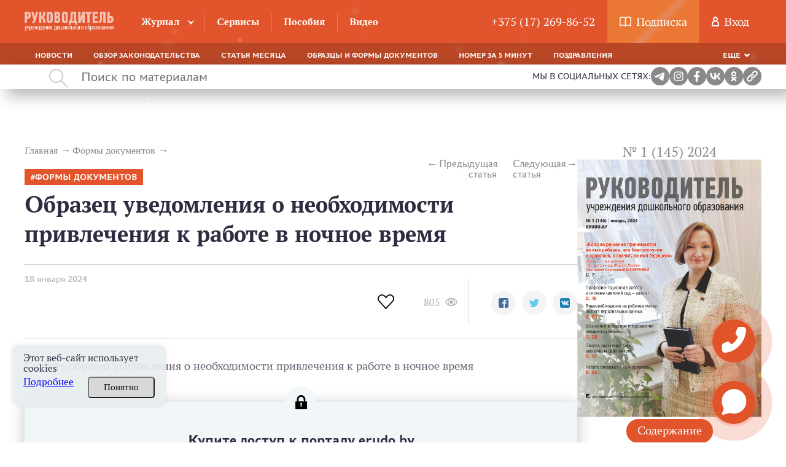

--- FILE ---
content_type: text/html; charset=UTF-8
request_url: https://erudo.by/zhurnal/statia/obrazec-uvedomleniya-o-neobhodimosti-privlecheniya-k-rabote-v-nochnoe-vremya
body_size: 26648
content:
<!DOCTYPE html><html lang="ru"><head><script type="text/javascript">!function(){var t=document.createElement("script");t.type="text/javascript",t.async=!0,t.src="https://vk.com/js/api/openapi.js?168",t.onload=function(){VK.Retargeting.Init("VK-RTRG-524400-fiLf0"),VK.Retargeting.Hit()},document.head.appendChild(t)}();</script><noscript><img src="https://vk.com/rtrg?p=VK-RTRG-524400-fiLf0" style="position:fixed; left:-999px;" alt=""/></noscript><meta charset="UTF-8"><title>Образец уведомления о необходимости привлечения к работе в ночное время</title><meta name="description" content="Читайте статью Образец уведомления о необходимости привлечения к работе в ночное время на сайте erudo.by. ✓Горячие темы. ✓Аналитика от экспертов. ⚡Переходите!"><meta name="keywords" content="Образец уведомления о необходимости привлечения к работе в ночное время"><meta name="robots" content="index,follow"><meta name="viewport" content="width=device-width, initial-scale=1"><meta http-equiv="X-UA-Compatible" content="ie=edge"><link rel="stylesheet" href="/themes/jurist/assets/css/common.css?id=7c79a5afc7815610a212"><link rel="stylesheet" href="/themes/jurist/assets/css/desktop/common.css?id=5af065e86d2193ea15c1"><link rel="stylesheet" href="/themes/jurist/assets/css/article-common.css?id=c33b2231dc90f590e843"><link rel="stylesheet" href="/themes/jurist/assets/css/article-desktop.css?id=33b5db7c1c48dc092308"><link rel="stylesheet" href="/themes/jurist/assets/css/journal-common.css?id=fe01a3bf839617beebe7"><link rel="stylesheet" href="/themes/jurist/assets/css/journal-article-common.css?id=106e54f4dedcc943d8d8"><link rel="stylesheet" href="/themes/jurist/assets/css/journal-desktop.css?id=c2b688a888b7b9bca846"><link rel="icon" href="https://erudo.by/themes/jurist/assets/img/favicon.ico"><link rel="manifest" href="https://erudo.by/themes/jurist/assets/manifest.json"><meta name="mobile-web-app-capable" content="yes"><meta name="apple-mobile-web-app-capable" content="yes"><meta name="application-name" content="Журнал ERUDO.BY"><meta name="apple-mobile-web-app-title" content="Журнал ERUDO.BY"><meta name="theme-color" content="#c93e33"/><meta name="msapplication-navbutton-color" content="#c93e33"><meta name="apple-mobile-web-app-status-bar-style" content="#c93e33"><meta name="msapplication-starturl" content="/"><link rel="apple-touch-icon" sizes="72x72" href="https://erudo.by/themes/jurist/assets/img/pwa/logo-72.png"><meta name="msapplication-TileImage" content="https://erudo.by/themes/jurist/assets/img/pwa/logo-72.png"><meta name="msapplication-TileColor" content="#c93e33"><script type="application/ld+json">
            {
                "@context": "https://schema.org",
                "@type": "Article",
                "mainEntityOfPage": {
                    "@type": "WebPage",
                    "@id": "https://erudo.by/zhurnal/statia/obrazec-uvedomleniya-o-neobhodimosti-privlecheniya-k-rabote-v-nochnoe-vremya"
                },
                "headline": "Образец уведомления о необходимости привлечения к работе в ночное время",
                "description": "Читайте статью Образец уведомления о необходимости привлечения к работе в ночное время на сайте erudo.by. ✓Горячие темы. ✓Аналитика от экспертов. ⚡Переходите!",
                "image": "https://erudo.by/themes/jurist/assets/img/logo.png",
                "author": {
                    "type": "Person",
                    "name": "",
                    "url": "https://erudo.by/avtor/default"
                },
            "publisher": {
                "@type": "Organization",
                "name": "Редакция кластера Дошкольное образование",
                "logo": {
                    "@type": "ImageObject",
                    "url": "https://erudo.by/themes/jurist/assets/img/logo.png"
                }
            },
             "speakable":
            {
            " @type ": "SpeakableSpecification",
            "cssSelector": [
            ".article-lead__preview-text"
            ],
            "hasPart": {
            "@type": "WebPageElement",
            "isAccessibleForFree": "False",
            "cssSelector": ".wysiwyg "
            }
            }
            }
        </script><script type="application/ld+json">
        {
            "@context": "https://schema.org",
            "@type": "Product",
            "aggregateRating": {
                "@type": "AggregateRating",
                "bestRating": "5",
                "ratingCount": "15",
                "ratingValue": "4,8"
            },
            "name": "Образец уведомления о необходимости привлечения к работе в ночное время"
        }
    </script><script type="application/ld+json">
    {
        "@context": "https://schema.org",
        "@type": "BreadcrumbList",
        "itemListElement": [{
            "@type": "ListItem",
            "position": 1,
            "name": "Главная",
            "item": "https://erudo.by/"
        },{
                "@type": "ListItem",
                "position": 2,
                "name": "⚡Формы документов",
                "item": "https://erudo.by/zhurnal/rubrika/formy-dokumentov"
            },{
                "@type": "ListItem",
                "position": 3,
                "name": "Образец уведомления о необходимости привлечения к работе в ночное время"
            }]
    }
</script><meta property="og:type" content="article"><meta property="og:url" content="https://erudo.by/zhurnal/statia/obrazec-uvedomleniya-o-neobhodimosti-privlecheniya-k-rabote-v-nochnoe-vremya"><meta property="og:title" content="Образец уведомления о необходимости привлечения к работе в ночное время"><meta property="og:description" content=""><meta name="twitter:card" content="summary"><meta property="twitter:title" content="Образец уведомления о необходимости привлечения к работе в ночное время"><meta property="twitter:description" content=""><meta name="google-site-verification" content="cHC-wv8OS2KOVq4RIsjhl81fdJNo2J-w5vvX3KxOFdk" /></head><body class="wrapper page-journal  desktop"
    data-today="2025-12-27"
    data-sub-domain="journal"
    data-page-id="journal-article"><div class="content"><div class="header-block" style="position: sticky; top: 0; z-index:4;"><header class="header-nav js-mainHeader"><div class="header-nav__top clearfix"><div class="header-container __header-top"><a href="https://erudo.by" class="logo  "><img src="https://erudo.by/themes/jurist/assets/img/logo.png" class="logo__image" /></a><div class="header-nav__top__left"><nav><ul class="main-nav"><li class="main-nav__item __tr-bg arrow "><a href="https://erudo.by/zhurnal"
                                       class="main-nav__link">Журнал</a><ul class="dropdown-nav"><li class="dropdown-nav__item"><a href="https://erudo.by/zhurnal/rubrika/organajzer-zaveduyushchego"
                                                           class="dropdown-nav__link __tr-bg __tr-cl">Органайзер заведующего</a></li><li class="dropdown-nav__item"><a href="https://erudo.by/zhurnal/rubrika/intervyu"
                                                           class="dropdown-nav__link __tr-bg __tr-cl">Интервью</a></li><li class="dropdown-nav__item"><a href="https://erudo.by/zhurnal/rubrika/normativnye-dokumenty"
                                                           class="dropdown-nav__link __tr-bg __tr-cl">Нормативные документы</a></li><li class="dropdown-nav__item"><a href="https://erudo.by/zhurnal/rubrika/byudzhet-sada"
                                                           class="dropdown-nav__link __tr-bg __tr-cl">Финансы</a></li><li class="dropdown-nav__item"><a href="https://erudo.by/zhurnal/rubrika/stavim-problemu"
                                                           class="dropdown-nav__link __tr-bg __tr-cl">Ставим проблему</a></li><li class="dropdown-nav__item"><a href="https://erudo.by/zhurnal/rubrika/tekushchaya-deyatelnost"
                                                           class="dropdown-nav__link __tr-bg __tr-cl">Текущая деятельность</a></li><li class="dropdown-nav__item"><a href="https://erudo.by/zhurnal/rubrika/ohrana-truda"
                                                           class="dropdown-nav__link __tr-bg __tr-cl">Охрана труда</a></li><li class="dropdown-nav__item"><a href="https://erudo.by/zhurnal/rubrika/trudovye-otnosheniya"
                                                           class="dropdown-nav__link __tr-bg __tr-cl">Трудовые отношения</a></li><li class="dropdown-nav__item"><a href="https://erudo.by/zhurnal/rubrika/vopros-otvet"
                                                           class="dropdown-nav__link __tr-bg __tr-cl">Вопрос — ответ</a></li><li class="dropdown-nav__item"><a href="https://erudo.by/zhurnal/rubrika/shkola-upravleniya"
                                                           class="dropdown-nav__link __tr-bg __tr-cl">Менеджмент</a></li><li class="dropdown-nav__item"><a href="https://erudo.by/zhurnal/rubrika/formy-dokumentov"
                                                           class="dropdown-nav__link __tr-bg __tr-cl">Формы документов</a></li><li class="dropdown-nav__item"><a href="https://erudo.by/zhurnal/rubrika/kruglyj-stol"
                                                           class="dropdown-nav__link __tr-bg __tr-cl">Круглый стол</a></li><li class="dropdown-nav__item"><a href="https://erudo.by/zhurnal/rubrika/vopros-mesyaca"
                                                           class="dropdown-nav__link __tr-bg __tr-cl">Вопрос месяца</a></li><li class="dropdown-nav__item"><a href="https://erudo.by/zhurnal/rubrika/finansovo-hozyajstvennaya-deyatelnost"
                                                           class="dropdown-nav__link __tr-bg __tr-cl">Финансово-хозяйственная деятельность</a></li><li class="dropdown-nav__item"><a href="https://erudo.by/zhurnal/rubrika/sudebnaya-praktika"
                                                           class="dropdown-nav__link __tr-bg __tr-cl">Судебная практика</a></li><li class="dropdown-nav__item"><a href="https://erudo.by/zhurnal/rubrika/goryachaya-liniya"
                                                           class="dropdown-nav__link __tr-bg __tr-cl">Горячая линия</a></li><li class="dropdown-nav__item"><a href="https://erudo.by/zhurnal/rubrika/aktualnyj-kommentarij"
                                                           class="dropdown-nav__link __tr-bg __tr-cl">Актуальный комментарий</a></li><li class="dropdown-nav__item"><a href="https://erudo.by/zhurnal/rubrika/k-vam-prishla-proverka"
                                                           class="dropdown-nav__link __tr-bg __tr-cl">К вам пришла проверка</a></li><li class="dropdown-nav__item"><a href="https://erudo.by/zhurnal/rubrika/esli-ya-byl"
                                                           class="dropdown-nav__link __tr-bg __tr-cl">Если бы министром был я...</a></li><li class="dropdown-nav__item"><a href="https://erudo.by/zhurnal/rubrika/u-nas-v-gostyah"
                                                           class="dropdown-nav__link __tr-bg __tr-cl">У нас в гостях</a></li><li class="dropdown-nav__item"><a href="https://erudo.by/zhurnal/rubrika/pryamaya-liniya-s-ekspertom"
                                                           class="dropdown-nav__link __tr-bg __tr-cl">Прямая линия с экспертом</a></li></ul></li><li class="main-nav__item __tr-bg  "><a href="/services"
                                       class="main-nav__link">Сервисы</a></li><li class="main-nav__item __tr-bg  "><a href="/posobie"
                                       class="main-nav__link">Пособия</a></li><li class="main-nav__item __tr-bg  "><a href="/video"
                                       class="main-nav__link">Видео</a></li></ul></nav></div><div class="user-activity"><div class="user-activity__item __tr-bg"><a href="tel:+375172698652"
               class="user-activity__link"> +375 (17) 269-86-52</a></div><div class="user-activity__item __subscription __tr-bg"><svg fill="#fff" class="user-activity__svg _book" xmlns="http://www.w3.org/2000/svg" viewBox="0 0 19 16"><path
                d="M5.3 0C3.6 0 2 0.6 0.3 1.8 0.1 1.9 0 2.2 0 2.4v12.9c0 0.3 0.2 0.5 0.4 0.7C0.6 16 0.9 16 1.2 15.8c2.1-1.8 4.6-2 8 0.1 0.2 0.1 0.5 0.1 0.7 0 1.7-1.1 2.9-1.5 4.1-1.5 1.2 0 2.3 0.5 4 1.5 0.4 0.3 1.1-0.1 1.1-0.6 0-5.9 0-7 0-12.9 0-0.2-0.1-0.5-0.3-0.6C17.2 0.6 15.5 0 13.9 0c-1.5 0-3 0.5-4.4 1.5C8.1 0.7 6.8 0 5.3 0L5.3 0zM5.3 1.5c1.2 0 2.4 0.4 3.5 1.3v11.3c-2.8-1.4-5.3-1.4-7.4-0.2V2.8C2.8 1.9 4.1 1.5 5.3 1.5zM13.9 1.5c1.2 0 2.4 0.5 3.7 1.4 0 4.9 0 6.8 0 11.3 -1.3-0.7-2.5-1.2-3.6-1.2 -1.2 0-2.4 0.5-3.8 1.2V2.8C11.4 2.1 12.7 1.5 13.9 1.5L13.9 1.5z"/></svg><a href="https://erudo.by/podpiska" class="user-activity__link"><span class="user-activity__link-text">Подписка</span></a><span class="user-activity__link-effect"></span></div><div class="user-activity__item __tr-bg"><svg class="user-activity__svg _user" fill="#fff" xmlns="http://www.w3.org/2000/svg" viewBox="0 0 12 16"><path
                    d="M8.9 6.7C9.6 6 10 5.1 10 4c0-2.2-1.8-4-4-4C3.8 0 2 1.8 2 4c0 1.1 0.4 2 1.1 2.7C1.3 7.8 0 9.7 0 12v4c0 0 3.2 0 6.2 0 2.9 0 5.7 0 5.7 0v-4C12 9.7 10.7 7.8 8.9 6.7zM6 2c1.1 0 2 0.9 2 2 0 1.1-0.9 2-2 2 0 0 0 0 0 0s0 0 0 0C4.9 6 4 5.1 4 4 4 2.9 4.9 2 6 2zM10 14c0 0-1.9 0-3.9 0 -2 0-4.1 0-4.1 0v-1.8C2 9.9 3.8 8 6 8c2.2 0 4 1.9 4 4.2V14z"/></svg><div class="user-activity__link" id="custom-modal" data-modal-link="account" data-active-tab="auth">
                Вход
            </div></div></div></div></div><div class="header-nav__bottom"><div class="header-container __header-bottom"><div class="responsive-menu _bottom-menu"><ul class="responsive-menu__list"><li class="responsive-menu__item "><a
                                href="https://erudo.by/rubrika/novosti"
                                class="responsive-menu__link "
                                >
                            Новости
                        </a></li><li class="responsive-menu__item "><a
                                href="https://erudo.by/rubrika/obzor-zakonodatelstva"
                                class="responsive-menu__link "
                                >
                            Обзор законодательства
                        </a></li><li class="responsive-menu__item "><a
                                href="https://erudo.by/rubrika/statya-mesyaca"
                                class="responsive-menu__link "
                                >
                            Статья месяца
                        </a></li><li class="responsive-menu__item "><a
                                href="https://erudo.by/rubrika/obrazcy-i-formy-dokumentov"
                                class="responsive-menu__link "
                                >
                            Образцы и формы документов
                        </a></li><li class="responsive-menu__item "><a
                                href="https://erudo.by/rubrika/nomer-za-5-minut"
                                class="responsive-menu__link "
                                >
                            Номер за 5 минут
                        </a></li><li class="responsive-menu__item "><a
                                href="https://erudo.by/rubrika/pozdravlenija"
                                class="responsive-menu__link "
                                >
                            Поздравления
                        </a></li><li class="responsive-menu__item "><a
                                href="https://erudo.by/rubrika/tematicheskie-podborki"
                                class="responsive-menu__link "
                                >
                            Тематические подборки
                        </a></li><li class="responsive-menu__item "><a
                                href="https://erudo.by/rubrika/otzyvy"
                                class="responsive-menu__link "
                                >
                            Отзывы
                        </a></li><li class="responsive-menu__item "><a
                                href="https://erudo.by/rubrika/gotovye-resheniya"
                                class="responsive-menu__link "
                                >
                            Готовые решения
                        </a></li></ul><div class="responsive-menu__dropdown _hidden dropdown responsive-menu__link __tr-bg js-responsiveMenuTitle"><a href="#" class="dropdown__selected _arrow-down"> Еще </a><ul class="dropdown__list js-dropdownList"></ul></div></div></div></div></header><div class="search " ><div class="search__container"><svg class="search__icon" fill="#aaabac" xmlns="http://www.w3.org/2000/svg" width="31" height="31" viewBox="0 0 31 31"><path d="M11.5 0a11.5 11.5 0 0 1 8.8 18.9l10.4 10.4-1.4 1.4-10.4-10.4A11.5 11.5 0 1 1 11.5 0zM2 11.5a9.5 9.5 0 1 0 19 0 9.5 9.5 0 0 0-19 0z"/></svg><input class="search__input" maxlength="350" type="text" placeholder="Поиск по материалам" value=""><div class="search__input__clean"  style="display: none;" ></div></div><div class="social-links"><span>Мы в социальных сетях:</span><a href="https://t.me/joinchat/A_cMl5Stcec4YmNi" target="_blank"><img src="https://erudo.by/themes/jurist/assets/img/social/TG.png" alt="telegram"/></a><a href="https://www.instagram.com/erudo.by/" target="_blank"><img src="https://erudo.by/themes/jurist/assets/img/social/insta.png" alt="instagram"/></a><a href="https://www.facebook.com/zhurnalruk" target="_blank"><img src="https://erudo.by/themes/jurist/assets/img/social/Fb.png" alt="facebook"/></a><a href="https://vk.com/clubrudo" target="_blank"><img src="https://erudo.by/themes/jurist/assets/img/social/VK.png" alt="vkontakte"/></a><a href="https://ok.ru/zhurnalruk" target="_blank"><img src="https://erudo.by/themes/jurist/assets/img/social/OK.png" alt="OK.RU"/></a><!-- <span id="download-app"><img src="https://erudo.by/themes/jurist/assets/img/social/downloading.png" alt="download-app"/></span> --><span id="self__link"><img src="https://erudo.by/themes/jurist/assets/img/social/link.jpeg" alt="link"/></span><span id="self__link__span" style="opacity: 0;" >Ссылка скопирована!</span></div></div><div class="search__history"><span class="search__history__item"><img class="search__history__item__img" src="https://erudo.by/themes/jurist/assets/img/searchHistory.png" alt="История поиска"><span class="search__history__item__span"></span></span><span class="search__history__item"><img class="search__history__item__img" src="https://erudo.by/themes/jurist/assets/img/searchHistory.png" alt="История поиска"><span class="search__history__item__span"></span></span><span class="search__history__item"><img class="search__history__item__img" src="https://erudo.by/themes/jurist/assets/img/searchHistory.png" alt="История поиска"><span class="search__history__item__span"></span></span><span class="search__history__item"><img class="search__history__item__img" src="https://erudo.by/themes/jurist/assets/img/searchHistory.png" alt="История поиска"><span class="search__history__item__span"></span></span><span class="search__history__item"><img class="search__history__item__img" src="https://erudo.by/themes/jurist/assets/img/searchHistory.png" alt="История поиска"><span class="search__history__item__span"></span></span></div></div><main class="container _wide"><div class="container _article"><div class="journal-article"><article class="journal-article__content"><ul class="breadcrumbs _article" itemscope itemtype="http://schema.org/BreadcrumbList"><li class="breadcrumbs__item" itemprop="itemListElement" itemscope itemtype="http://schema.org/ListItem"><a  href="https://erudo.by "
               class="breadcrumbs__link __tr-cl"
               itemprop="item"
               itemtype="http://schema.org/Thing"
            ><span itemprop="name">Главная</span><meta itemprop="position" content="1" /></a></li><li class="breadcrumbs__item" itemprop="itemListElement" itemscope itemtype="http://schema.org/ListItem"><a  href="https://erudo.by/zhurnal/rubrika/formy-dokumentov "
               class="breadcrumbs__link __tr-cl"
               itemprop="item"
               itemtype="http://schema.org/Thing"
            ><span itemprop="name">Формы документов</span><meta itemprop="position" content="2" /></a></li></ul><article class="article-lead _journal"><div class="article-lead__col"><article class="article-pagination _journal"><a class="article-pagination__prev __tr-cl" href="https://erudo.by/zhurnal/statia/primernyj-obrazec-uvedomleniya-rabotnika-o-date-i-vremeni-rassmotreniya-spora">Предыдущая статья</a><a class="article-pagination__next __tr-cl" href="https://erudo.by/zhurnal/statia/obrazec-zayavleniya-rabotnika-o-soglasii-na-privlechenie-k-rabote-v-nochnoe-vremya">Следующая статья</a></article><ul class="tags _bg _red article-lead__tags"><li class="tags__item " ><a class="tags__link __tr-bg __tr-cl __tr-bg" href="https://erudo.by/tag/formy-dokumentov">Формы документов</a></li></ul><h1 class="article-lead__title ">Образец уведомления о необходимости привлечения к работе в ночное время</h1><div class="article-lead__details"><div class="article-lead__details-left"><time class="article-lead__date" datetime="2024-01-18 11:20:00">
                        18 января 2024
                    </time></div><div class="article-lead__details-right"><div class="like__wrapper tooltip__wrapper"><button class="like-btn " data-id="3419"></button><div class="tooltip__text like">Нравится</div><div class="like-count"></div></div><div class='post-stats _large' itemscope itemtype="http://schema.org/InteractionCounter"><span class="post-stats__item post-stats__item_view __tr-cl" itemprop="userInteractionCount" content="805"> 805
                <svg class='post-stats__ico __tr-fill' id="SvgjsSvg1000" xmlns="http://www.w3.org/2000/svg" version="1.1" xmlns:xlink="http://www.w3.org/1999/xlink" xmlns:svgjs="http://svgjs.com/svgjs" width="20" height="13" viewBox="0 0 20 13"><title>Shape 1 copy 6</title><desc>Created with Avocode.</desc><defs id="SvgjsDefs1001"></defs><path id="SvgjsPath1007" d="M1283.91 102.278C1282.3600000000001 98.52590000000001 1278.38 96.00590000000001 1274 96.00590000000001C1269.62 96.00590000000001 1265.64 98.52590000000001 1264.09 102.27700000000002L1264 102.49900000000001L1264.09 102.72200000000001C1265.6399999999999 106.47200000000001 1269.62 108.992 1274 108.992C1278.38 108.992 1282.36 106.47200000000001 1283.91 102.72200000000001L1284 102.49900000000001ZM1274 107.199C1271.37 107.199 1269.22 105.092 1269.22 102.499C1269.22 99.9075 1271.3700000000001 97.7987 1274 97.7987C1276.63 97.7987 1278.78 99.9075 1278.78 102.499C1278.78 105.092 1276.6299999999999 107.199 1274 107.199ZM1265.3 102.499C1266.24 100.39 1268.08 98.74709999999999 1270.32 97.87559999999999C1268.9199999999998 98.9524 1268.03 100.62299999999999 1268.03 102.499C1268.03 104.375 1268.92 106.04599999999999 1270.32 107.12299999999999C1268.08 106.252 1266.24 104.60799999999999 1265.3 102.499ZM1277.68 107.123C1279.0800000000002 106.046 1279.97 104.375 1279.97 102.49900000000001C1279.97 100.62500000000001 1279.08 98.9535 1277.68 97.87610000000001C1279.92 98.7471 1281.76 100.39000000000001 1282.7 102.49900000000001C1281.75 104.608 1279.92 106.25200000000001 1277.68 107.123ZM1276.81 102.499C1276.81 104.02799999999999 1275.55 105.267 1274 105.267C1272.45 105.267 1271.19 104.02799999999999 1271.19 102.499C1271.19 100.97 1272.45 99.7311 1274 99.7311C1275.55 99.7311 1276.81 100.97 1276.81 102.499Z " fill-opacity="1" transform="matrix(1,0,0,1,-1264,-96)"></path></svg></span></div><div class="social-likes _send_analytic_click_social"><div data-service="facebook" title="Share link on Facebook"></div><div data-service="twitter" title="Share link on Twitter"></div><div data-service="vkontakte" title="Share link on Vkontakte"></div></div></div></div></div></article><div class="article__main"><article class="wysiwyg _paid" data-user=><p>Скачать образец уведомления о необходимости привлечения к работе в ночное время</p></article></div><div class="paid-content "><div class="paid-content__columns"><div class="paid-content__service-body"><div class="paid-content__caption">Купите доступ к порталу erudo.by</div><div class="paid-content__subcaption">и через 30 секунд<br /><span style="color: black;">читайте статьи электронного журнала и&nbsp;скачивайте образцы и формы
                    документов</span></div></div><footer class="paid-content__service-footer"><div class="paid-content__subscription__wrapper"><div class="paid-content__subscription__card"><span class="subscription__card__period">3 месяца</span><span class="subscription__card__price">147,60 руб.</span><button class="subscription__card__btn" id="custom-modal-3" data-redirect="user-product"
                        data-offer-id="19">
                        Скачать счёт
                    </button><button class="subscription__card__btn" id="custom-modal-3" data-redirect="user-product"
                        data-offer-id="19">
                        Оплатить картой
                    </button></div><div class="paid-content__subscription__card"><span class="subscription__card__period">6 месяцев</span><span class="subscription__card__price">246,00 руб.</span><button class="subscription__card__btn" id="custom-modal-3" data-redirect="user-product"
                        data-offer-id="12">
                        Скачать счёт
                    </button><button class="subscription__card__btn" id="custom-modal-3" data-redirect="user-product"
                        data-offer-id="12">
                        Оплатить картой
                    </button></div><div class="paid-content__subscription__card"><span class="subscription__card__period">12 месяцев</span><span class="subscription__card__price">420,00 руб.</span><button class="subscription__card__btn" id="custom-modal-3" data-redirect="user-product"
                        data-offer-id="13">
                        Скачать счёт
                    </button><button class="subscription__card__btn" id="custom-modal-3" data-redirect="user-product"
                        data-offer-id="13">
                        Оплатить картой
                    </button></div></div><div class="paid-content__subscriber"><div class="paid-content__subscriber-link __red" id="custom-modal"><span class="paid-content__subscriber-text __red">
                        Я уже пользователь
                    </span></div></div></footer><div style="color: #00b825; padding-top: 20px;">Внимание! С 22 по 29 декабря в Беларусбанке пройдут технические работы,  связанные с переходом на новое ПО.  Возможны перебои, задержки платежей и, как следствие, открытие доступов</div></div></div><ul class="tags _bg _purple article__tags"><li class="tags__item " ><a class="tags__link __tr-bg __tr-cl __tr-bg" href="https://erudo.by/tag/formy-dokumentov">Формы документов</a></li></ul><div class="article__bottom-buttons"><div class='post-stats' itemscope itemtype="http://schema.org/InteractionCounter"><span class="post-stats__item post-stats__item_view __tr-cl" itemprop="userInteractionCount" content="805"> 805
                                <svg class='post-stats__ico __tr-fill' id="SvgjsSvg1000" xmlns="http://www.w3.org/2000/svg" version="1.1" xmlns:xlink="http://www.w3.org/1999/xlink" xmlns:svgjs="http://svgjs.com/svgjs" width="20" height="13" viewBox="0 0 20 13"><title>Shape 1 copy 6</title><desc>Created with Avocode.</desc><defs id="SvgjsDefs1001"></defs><path id="SvgjsPath1007" d="M1283.91 102.278C1282.3600000000001 98.52590000000001 1278.38 96.00590000000001 1274 96.00590000000001C1269.62 96.00590000000001 1265.64 98.52590000000001 1264.09 102.27700000000002L1264 102.49900000000001L1264.09 102.72200000000001C1265.6399999999999 106.47200000000001 1269.62 108.992 1274 108.992C1278.38 108.992 1282.36 106.47200000000001 1283.91 102.72200000000001L1284 102.49900000000001ZM1274 107.199C1271.37 107.199 1269.22 105.092 1269.22 102.499C1269.22 99.9075 1271.3700000000001 97.7987 1274 97.7987C1276.63 97.7987 1278.78 99.9075 1278.78 102.499C1278.78 105.092 1276.6299999999999 107.199 1274 107.199ZM1265.3 102.499C1266.24 100.39 1268.08 98.74709999999999 1270.32 97.87559999999999C1268.9199999999998 98.9524 1268.03 100.62299999999999 1268.03 102.499C1268.03 104.375 1268.92 106.04599999999999 1270.32 107.12299999999999C1268.08 106.252 1266.24 104.60799999999999 1265.3 102.499ZM1277.68 107.123C1279.0800000000002 106.046 1279.97 104.375 1279.97 102.49900000000001C1279.97 100.62500000000001 1279.08 98.9535 1277.68 97.87610000000001C1279.92 98.7471 1281.76 100.39000000000001 1282.7 102.49900000000001C1281.75 104.608 1279.92 106.25200000000001 1277.68 107.123ZM1276.81 102.499C1276.81 104.02799999999999 1275.55 105.267 1274 105.267C1272.45 105.267 1271.19 104.02799999999999 1271.19 102.499C1271.19 100.97 1272.45 99.7311 1274 99.7311C1275.55 99.7311 1276.81 100.97 1276.81 102.499Z " fill-opacity="1" transform="matrix(1,0,0,1,-1264,-96)"></path></svg></span></div><div class="social-likes _border _send_analytic_click_social"><div data-service="facebook" title="Share link on Facebook"></div><div data-service="twitter" title="Share link on Twitter"></div><div data-service="vkontakte" title="Share link on Vkontakte"></div></div></div><div class="comments-block"></div><div class="journal-article__bottom-block"><article class="latest-topic"><div class="latest-topic__aside"><div class="latest-topic__title">
                Последнее<br>
                по теме
            </div></div><div class="latest-topic__content"><article class="news-card " itemscope itemtype="http://schema.org/NewsArticle"><div class="news-card__wrapper"><div class="news-card__tags-wrap js-show-more-init"><ul class="tags news-card__tags _cl-red"><li class="tags__item js-show-more-element" ><a class="tags__link __tr-bg __tr-cl " href="https://erudo.by/tag/formy-dokumentov">Формы документов</a></li></ul><div class="news-card__show-more js-show-more-button">
                        • • •
                        <div class="news-card__tooltip js-show-more-tooltip" data-dirty="false"></div></div></div><h2 class="news-card__title " itemprop="name"><a href="https://erudo.by/zhurnal/statia/primer-prikaza-o-prieme-na-rabotu-v-poryadke-isklyucheniya-po-p-3-postanovleniya-600"               class="news-card__link news-card__title-link __tr-cl">
                Пример приказа о приеме на работу в порядке исключения по п. 3 постановления № 600
            </a></h2><div class="news-card__bottom"><a class="news-card__magazine __tr-cl"
                        href="https://erudo.by/zhurnal/number/12-168">№ 12 (168) 2025</a><time class="news-card__date" datetime="2025-12-16 11:00:00"
                        itemprop="datePublished">16 декабря 2025</time><div class="news-card__stat" itemscope itemtype="http://schema.org/InteractionCounter"><span class="news-card__view" itemprop="userInteractionCount" content="77"><svg class="post-stats__ico __tr-fill" id="SvgjsSvg1000" xmlns="http://www.w3.org/2000/svg"
                                version="1.1" xmlns:xlink="http://www.w3.org/1999/xlink"
                                xmlns:svgjs="http://svgjs.com/svgjs" width="20" height="13" viewBox="0 0 20 13"><title>Shape 1 copy 6</title><desc>Created with Avocode.</desc><defs
                                        id="SvgjsDefs1001"></defs><path id="SvgjsPath1007"
                                                                        d="M1283.91 102.278C1282.3600000000001 98.52590000000001 1278.38 96.00590000000001 1274 96.00590000000001C1269.62 96.00590000000001 1265.64 98.52590000000001 1264.09 102.27700000000002L1264 102.49900000000001L1264.09 102.72200000000001C1265.6399999999999 106.47200000000001 1269.62 108.992 1274 108.992C1278.38 108.992 1282.36 106.47200000000001 1283.91 102.72200000000001L1284 102.49900000000001ZM1274 107.199C1271.37 107.199 1269.22 105.092 1269.22 102.499C1269.22 99.9075 1271.3700000000001 97.7987 1274 97.7987C1276.63 97.7987 1278.78 99.9075 1278.78 102.499C1278.78 105.092 1276.6299999999999 107.199 1274 107.199ZM1265.3 102.499C1266.24 100.39 1268.08 98.74709999999999 1270.32 97.87559999999999C1268.9199999999998 98.9524 1268.03 100.62299999999999 1268.03 102.499C1268.03 104.375 1268.92 106.04599999999999 1270.32 107.12299999999999C1268.08 106.252 1266.24 104.60799999999999 1265.3 102.499ZM1277.68 107.123C1279.0800000000002 106.046 1279.97 104.375 1279.97 102.49900000000001C1279.97 100.62500000000001 1279.08 98.9535 1277.68 97.87610000000001C1279.92 98.7471 1281.76 100.39000000000001 1282.7 102.49900000000001C1281.75 104.608 1279.92 106.25200000000001 1277.68 107.123ZM1276.81 102.499C1276.81 104.02799999999999 1275.55 105.267 1274 105.267C1272.45 105.267 1271.19 104.02799999999999 1271.19 102.499C1271.19 100.97 1272.45 99.7311 1274 99.7311C1275.55 99.7311 1276.81 100.97 1276.81 102.499Z "
                                                                        fill-opacity="1"
                                                                        transform="matrix(1,0,0,1,-1264,-96)"></path></svg>
                            77
                        </span></div></div></div></article><article class="news-card " itemscope itemtype="http://schema.org/NewsArticle"><div class="news-card__wrapper"><div class="news-card__tags-wrap js-show-more-init"><ul class="tags news-card__tags _cl-red"><li class="tags__item js-show-more-element" ><a class="tags__link __tr-bg __tr-cl " href="https://erudo.by/tag/formy-dokumentov">Формы документов</a></li></ul><div class="news-card__show-more js-show-more-button">
                        • • •
                        <div class="news-card__tooltip js-show-more-tooltip" data-dirty="false"></div></div></div><h2 class="news-card__title " itemprop="name"><a href="https://erudo.by/zhurnal/statia/obrazec-dolzhnostnoj-instrukcii-pedagoga-dopolnitelnogo-obrazovaniya"               class="news-card__link news-card__title-link __tr-cl">
                Образец должностной инструкции педагога дополнительного образования
            </a></h2><div class="news-card__bottom"><a class="news-card__magazine __tr-cl"
                        href="https://erudo.by/zhurnal/number/12-168">№ 12 (168) 2025</a><time class="news-card__date" datetime="2025-12-15 11:10:00"
                        itemprop="datePublished">15 декабря 2025</time><div class="news-card__stat" itemscope itemtype="http://schema.org/InteractionCounter"><span class="news-card__view" itemprop="userInteractionCount" content="110"><svg class="post-stats__ico __tr-fill" id="SvgjsSvg1000" xmlns="http://www.w3.org/2000/svg"
                                version="1.1" xmlns:xlink="http://www.w3.org/1999/xlink"
                                xmlns:svgjs="http://svgjs.com/svgjs" width="20" height="13" viewBox="0 0 20 13"><title>Shape 1 copy 6</title><desc>Created with Avocode.</desc><defs
                                        id="SvgjsDefs1001"></defs><path id="SvgjsPath1007"
                                                                        d="M1283.91 102.278C1282.3600000000001 98.52590000000001 1278.38 96.00590000000001 1274 96.00590000000001C1269.62 96.00590000000001 1265.64 98.52590000000001 1264.09 102.27700000000002L1264 102.49900000000001L1264.09 102.72200000000001C1265.6399999999999 106.47200000000001 1269.62 108.992 1274 108.992C1278.38 108.992 1282.36 106.47200000000001 1283.91 102.72200000000001L1284 102.49900000000001ZM1274 107.199C1271.37 107.199 1269.22 105.092 1269.22 102.499C1269.22 99.9075 1271.3700000000001 97.7987 1274 97.7987C1276.63 97.7987 1278.78 99.9075 1278.78 102.499C1278.78 105.092 1276.6299999999999 107.199 1274 107.199ZM1265.3 102.499C1266.24 100.39 1268.08 98.74709999999999 1270.32 97.87559999999999C1268.9199999999998 98.9524 1268.03 100.62299999999999 1268.03 102.499C1268.03 104.375 1268.92 106.04599999999999 1270.32 107.12299999999999C1268.08 106.252 1266.24 104.60799999999999 1265.3 102.499ZM1277.68 107.123C1279.0800000000002 106.046 1279.97 104.375 1279.97 102.49900000000001C1279.97 100.62500000000001 1279.08 98.9535 1277.68 97.87610000000001C1279.92 98.7471 1281.76 100.39000000000001 1282.7 102.49900000000001C1281.75 104.608 1279.92 106.25200000000001 1277.68 107.123ZM1276.81 102.499C1276.81 104.02799999999999 1275.55 105.267 1274 105.267C1272.45 105.267 1271.19 104.02799999999999 1271.19 102.499C1271.19 100.97 1272.45 99.7311 1274 99.7311C1275.55 99.7311 1276.81 100.97 1276.81 102.499Z "
                                                                        fill-opacity="1"
                                                                        transform="matrix(1,0,0,1,-1264,-96)"></path></svg>
                            110
                        </span></div></div></div></article><article class="news-card " itemscope itemtype="http://schema.org/NewsArticle"><div class="news-card__wrapper"><div class="news-card__tags-wrap js-show-more-init"><ul class="tags news-card__tags _cl-red"><li class="tags__item js-show-more-element" ><a class="tags__link __tr-bg __tr-cl " href="https://erudo.by/tag/formy-dokumentov">Формы документов</a></li><li class="tags__item js-show-more-element" ><a class="tags__link __tr-bg __tr-cl " href="https://erudo.by/tag/posobie">Пособие</a></li></ul><div class="news-card__show-more js-show-more-button">
                        • • •
                        <div class="news-card__tooltip js-show-more-tooltip" data-dirty="false"></div></div></div><h2 class="news-card__title " itemprop="name"><a href="https://erudo.by/statia/formy-dokumentov-2025"               class="news-card__link news-card__title-link __tr-cl">
                Формы документов — 2025
            </a></h2><div class="news-card__bottom"><time class="news-card__date" datetime="2025-01-27 09:10:00"
                        itemprop="datePublished">27 января 2025</time><div class="news-card__stat" itemscope itemtype="http://schema.org/InteractionCounter"><span class="news-card__view" itemprop="userInteractionCount" content="2395"><svg class="post-stats__ico __tr-fill" id="SvgjsSvg1000" xmlns="http://www.w3.org/2000/svg"
                                version="1.1" xmlns:xlink="http://www.w3.org/1999/xlink"
                                xmlns:svgjs="http://svgjs.com/svgjs" width="20" height="13" viewBox="0 0 20 13"><title>Shape 1 copy 6</title><desc>Created with Avocode.</desc><defs
                                        id="SvgjsDefs1001"></defs><path id="SvgjsPath1007"
                                                                        d="M1283.91 102.278C1282.3600000000001 98.52590000000001 1278.38 96.00590000000001 1274 96.00590000000001C1269.62 96.00590000000001 1265.64 98.52590000000001 1264.09 102.27700000000002L1264 102.49900000000001L1264.09 102.72200000000001C1265.6399999999999 106.47200000000001 1269.62 108.992 1274 108.992C1278.38 108.992 1282.36 106.47200000000001 1283.91 102.72200000000001L1284 102.49900000000001ZM1274 107.199C1271.37 107.199 1269.22 105.092 1269.22 102.499C1269.22 99.9075 1271.3700000000001 97.7987 1274 97.7987C1276.63 97.7987 1278.78 99.9075 1278.78 102.499C1278.78 105.092 1276.6299999999999 107.199 1274 107.199ZM1265.3 102.499C1266.24 100.39 1268.08 98.74709999999999 1270.32 97.87559999999999C1268.9199999999998 98.9524 1268.03 100.62299999999999 1268.03 102.499C1268.03 104.375 1268.92 106.04599999999999 1270.32 107.12299999999999C1268.08 106.252 1266.24 104.60799999999999 1265.3 102.499ZM1277.68 107.123C1279.0800000000002 106.046 1279.97 104.375 1279.97 102.49900000000001C1279.97 100.62500000000001 1279.08 98.9535 1277.68 97.87610000000001C1279.92 98.7471 1281.76 100.39000000000001 1282.7 102.49900000000001C1281.75 104.608 1279.92 106.25200000000001 1277.68 107.123ZM1276.81 102.499C1276.81 104.02799999999999 1275.55 105.267 1274 105.267C1272.45 105.267 1271.19 104.02799999999999 1271.19 102.499C1271.19 100.97 1272.45 99.7311 1274 99.7311C1275.55 99.7311 1276.81 100.97 1276.81 102.499Z "
                                                                        fill-opacity="1"
                                                                        transform="matrix(1,0,0,1,-1264,-96)"></path></svg>
                            2395
                        </span></div></div></div></article><article class="news-card " itemscope itemtype="http://schema.org/NewsArticle"><div class="news-card__wrapper"><div class="news-card__tags-wrap js-show-more-init"><ul class="tags news-card__tags _cl-red"><li class="tags__item js-show-more-element" ><a class="tags__link __tr-bg __tr-cl " href="https://erudo.by/tag/formy-dokumentov">Формы документов</a></li><li class="tags__item js-show-more-element" ><a class="tags__link __tr-bg __tr-cl " href="https://erudo.by/tag/posobie">Пособие</a></li></ul><div class="news-card__show-more js-show-more-button">
                        • • •
                        <div class="news-card__tooltip js-show-more-tooltip" data-dirty="false"></div></div></div><h2 class="news-card__title " itemprop="name"><a href="https://erudo.by/statia/formy-dokumentov-2024"               class="news-card__link news-card__title-link __tr-cl">
                Формы документов — 2024
            </a></h2><div class="news-card__bottom"><time class="news-card__date" datetime="2024-01-18 11:00:00"
                        itemprop="datePublished">18 января 2024</time><div class="news-card__stat" itemscope itemtype="http://schema.org/InteractionCounter"><span class="news-card__view" itemprop="userInteractionCount" content="4454"><svg class="post-stats__ico __tr-fill" id="SvgjsSvg1000" xmlns="http://www.w3.org/2000/svg"
                                version="1.1" xmlns:xlink="http://www.w3.org/1999/xlink"
                                xmlns:svgjs="http://svgjs.com/svgjs" width="20" height="13" viewBox="0 0 20 13"><title>Shape 1 copy 6</title><desc>Created with Avocode.</desc><defs
                                        id="SvgjsDefs1001"></defs><path id="SvgjsPath1007"
                                                                        d="M1283.91 102.278C1282.3600000000001 98.52590000000001 1278.38 96.00590000000001 1274 96.00590000000001C1269.62 96.00590000000001 1265.64 98.52590000000001 1264.09 102.27700000000002L1264 102.49900000000001L1264.09 102.72200000000001C1265.6399999999999 106.47200000000001 1269.62 108.992 1274 108.992C1278.38 108.992 1282.36 106.47200000000001 1283.91 102.72200000000001L1284 102.49900000000001ZM1274 107.199C1271.37 107.199 1269.22 105.092 1269.22 102.499C1269.22 99.9075 1271.3700000000001 97.7987 1274 97.7987C1276.63 97.7987 1278.78 99.9075 1278.78 102.499C1278.78 105.092 1276.6299999999999 107.199 1274 107.199ZM1265.3 102.499C1266.24 100.39 1268.08 98.74709999999999 1270.32 97.87559999999999C1268.9199999999998 98.9524 1268.03 100.62299999999999 1268.03 102.499C1268.03 104.375 1268.92 106.04599999999999 1270.32 107.12299999999999C1268.08 106.252 1266.24 104.60799999999999 1265.3 102.499ZM1277.68 107.123C1279.0800000000002 106.046 1279.97 104.375 1279.97 102.49900000000001C1279.97 100.62500000000001 1279.08 98.9535 1277.68 97.87610000000001C1279.92 98.7471 1281.76 100.39000000000001 1282.7 102.49900000000001C1281.75 104.608 1279.92 106.25200000000001 1277.68 107.123ZM1276.81 102.499C1276.81 104.02799999999999 1275.55 105.267 1274 105.267C1272.45 105.267 1271.19 104.02799999999999 1271.19 102.499C1271.19 100.97 1272.45 99.7311 1274 99.7311C1275.55 99.7311 1276.81 100.97 1276.81 102.499Z "
                                                                        fill-opacity="1"
                                                                        transform="matrix(1,0,0,1,-1264,-96)"></path></svg>
                            4454
                        </span></div><div class="news-card__stat"><span class="news-card__view">
                        1
                        <svg class="news-card__like-icon" xmlns="http://www.w3.org/2000/svg" width="16" height="15"
                            viewBox="0 0 16 15"><path d="M8 3S6.79 1 4.17 1 0 2.85 0 5.05C0 7.25.4 9.63 7.74 15c0 0 8.22-4.65 8.26-9.73C16 3.08 14.09 1 11.87 1 9.65 1 8 3 8 3z"></path></svg></span></div></div></div></article></div></article><article class="random-news"><article class="news-card " itemscope itemtype="http://schema.org/NewsArticle"><div class="news-card__wrapper"><div class="news-card__tags-wrap js-show-more-init"><ul class="tags news-card__tags _cl-red"><li class="tags__item js-show-more-element" ><a class="tags__link __tr-bg __tr-cl " href="https://erudo.by/tag/konkurs">конкурс</a></li></ul><div class="news-card__show-more js-show-more-button">
                        • • •
                        <div class="news-card__tooltip js-show-more-tooltip" data-dirty="false"></div></div></div><h2 class="news-card__title " itemprop="name"><a href="https://erudo.by/statia/respublikanskij-konkurs-ya-issledovatel"               class="news-card__link news-card__title-link __tr-cl">
                Республиканский конкурс &quot;Я — исследователь&quot;
            </a></h2><div class="news-card__description" itemprop="description">
                                                    
                В г. Минске стартовал первый (районный) этап республиканского конкурса исследовательских работ детей дошкольного возраста "Я - исследователь"
            </div><div class="news-card__bottom"><time class="news-card__date" datetime="2025-11-20 09:00:00"
                        itemprop="datePublished">20 ноября 2025</time><div class="news-card__stat" itemscope itemtype="http://schema.org/InteractionCounter"><span class="news-card__view" itemprop="userInteractionCount" content="214"><svg class="post-stats__ico __tr-fill" id="SvgjsSvg1000" xmlns="http://www.w3.org/2000/svg"
                                version="1.1" xmlns:xlink="http://www.w3.org/1999/xlink"
                                xmlns:svgjs="http://svgjs.com/svgjs" width="20" height="13" viewBox="0 0 20 13"><title>Shape 1 copy 6</title><desc>Created with Avocode.</desc><defs
                                        id="SvgjsDefs1001"></defs><path id="SvgjsPath1007"
                                                                        d="M1283.91 102.278C1282.3600000000001 98.52590000000001 1278.38 96.00590000000001 1274 96.00590000000001C1269.62 96.00590000000001 1265.64 98.52590000000001 1264.09 102.27700000000002L1264 102.49900000000001L1264.09 102.72200000000001C1265.6399999999999 106.47200000000001 1269.62 108.992 1274 108.992C1278.38 108.992 1282.36 106.47200000000001 1283.91 102.72200000000001L1284 102.49900000000001ZM1274 107.199C1271.37 107.199 1269.22 105.092 1269.22 102.499C1269.22 99.9075 1271.3700000000001 97.7987 1274 97.7987C1276.63 97.7987 1278.78 99.9075 1278.78 102.499C1278.78 105.092 1276.6299999999999 107.199 1274 107.199ZM1265.3 102.499C1266.24 100.39 1268.08 98.74709999999999 1270.32 97.87559999999999C1268.9199999999998 98.9524 1268.03 100.62299999999999 1268.03 102.499C1268.03 104.375 1268.92 106.04599999999999 1270.32 107.12299999999999C1268.08 106.252 1266.24 104.60799999999999 1265.3 102.499ZM1277.68 107.123C1279.0800000000002 106.046 1279.97 104.375 1279.97 102.49900000000001C1279.97 100.62500000000001 1279.08 98.9535 1277.68 97.87610000000001C1279.92 98.7471 1281.76 100.39000000000001 1282.7 102.49900000000001C1281.75 104.608 1279.92 106.25200000000001 1277.68 107.123ZM1276.81 102.499C1276.81 104.02799999999999 1275.55 105.267 1274 105.267C1272.45 105.267 1271.19 104.02799999999999 1271.19 102.499C1271.19 100.97 1272.45 99.7311 1274 99.7311C1275.55 99.7311 1276.81 100.97 1276.81 102.499Z "
                                                                        fill-opacity="1"
                                                                        transform="matrix(1,0,0,1,-1264,-96)"></path></svg>
                            214
                        </span></div></div></div></article><article class="news-card " itemscope itemtype="http://schema.org/NewsArticle"><div class="news-card__wrapper"><div class="news-card__tags-wrap js-show-more-init"><ul class="tags news-card__tags _cl-red"><li class="tags__item js-show-more-element" ><a class="tags__link __tr-bg __tr-cl " href="https://erudo.by/tag/zakupki">закупки</a></li></ul><div class="news-card__show-more js-show-more-button">
                        • • •
                        <div class="news-card__tooltip js-show-more-tooltip" data-dirty="false"></div></div></div><h2 class="news-card__title " itemprop="name"><a href="https://erudo.by/zhurnal/statia/zakupka-iz-odnogo-istochnika-mozhno-li-budet-obojtis-bez-elektronnoj-ploshchadki"               class="news-card__link news-card__title-link __tr-cl">
                Закупка из одного источника:  можно ли будет обойтись  без электронной площадки
            </a></h2><div class="news-card__description" itemprop="description">
                                                    
                В статье:
1. Новые правила проведения закупки из одного источника (ЗОИ) с использованием электронной торговой площадки (ЭТП) с 10 августа 2025 г.
2. Случаи, когда приме...
            </div><div class="news-card__bottom"><a class="news-card__magazine __tr-cl"
                        href="https://erudo.by/zhurnal/number/7-163">№ 7 (163) 2025</a><a class="news-card__author-link __tr-cl"
                            href="https://erudo.by/avtor/olga-bakinovskaya">
                                Ольга Бакиновская                            </a><div class="tooltip news-card__author js-author-tooltip"><span class="tooltip__title js-author-tooltip-title">и еще 1,</span><div class="tooltip__content js-author-tooltip-content"><a class="tooltip__link" href="https://erudo.by/avtor/yuliya-amelchenya">Юлия Амельченя</a></div></div><time class="news-card__date" datetime="2025-07-16 11:10:00"
                        itemprop="datePublished">16 июля 2025</time><div class="news-card__stat" itemscope itemtype="http://schema.org/InteractionCounter"><span class="news-card__view" itemprop="userInteractionCount" content="559"><svg class="post-stats__ico __tr-fill" id="SvgjsSvg1000" xmlns="http://www.w3.org/2000/svg"
                                version="1.1" xmlns:xlink="http://www.w3.org/1999/xlink"
                                xmlns:svgjs="http://svgjs.com/svgjs" width="20" height="13" viewBox="0 0 20 13"><title>Shape 1 copy 6</title><desc>Created with Avocode.</desc><defs
                                        id="SvgjsDefs1001"></defs><path id="SvgjsPath1007"
                                                                        d="M1283.91 102.278C1282.3600000000001 98.52590000000001 1278.38 96.00590000000001 1274 96.00590000000001C1269.62 96.00590000000001 1265.64 98.52590000000001 1264.09 102.27700000000002L1264 102.49900000000001L1264.09 102.72200000000001C1265.6399999999999 106.47200000000001 1269.62 108.992 1274 108.992C1278.38 108.992 1282.36 106.47200000000001 1283.91 102.72200000000001L1284 102.49900000000001ZM1274 107.199C1271.37 107.199 1269.22 105.092 1269.22 102.499C1269.22 99.9075 1271.3700000000001 97.7987 1274 97.7987C1276.63 97.7987 1278.78 99.9075 1278.78 102.499C1278.78 105.092 1276.6299999999999 107.199 1274 107.199ZM1265.3 102.499C1266.24 100.39 1268.08 98.74709999999999 1270.32 97.87559999999999C1268.9199999999998 98.9524 1268.03 100.62299999999999 1268.03 102.499C1268.03 104.375 1268.92 106.04599999999999 1270.32 107.12299999999999C1268.08 106.252 1266.24 104.60799999999999 1265.3 102.499ZM1277.68 107.123C1279.0800000000002 106.046 1279.97 104.375 1279.97 102.49900000000001C1279.97 100.62500000000001 1279.08 98.9535 1277.68 97.87610000000001C1279.92 98.7471 1281.76 100.39000000000001 1282.7 102.49900000000001C1281.75 104.608 1279.92 106.25200000000001 1277.68 107.123ZM1276.81 102.499C1276.81 104.02799999999999 1275.55 105.267 1274 105.267C1272.45 105.267 1271.19 104.02799999999999 1271.19 102.499C1271.19 100.97 1272.45 99.7311 1274 99.7311C1275.55 99.7311 1276.81 100.97 1276.81 102.499Z "
                                                                        fill-opacity="1"
                                                                        transform="matrix(1,0,0,1,-1264,-96)"></path></svg>
                            559
                        </span></div></div></div></article></article></div></article><div class="journal-article__side"><a href="https://erudo.by/zhurnal/number/1-145" class="journal-article__link"><div class="journal-article__title __tr-cl">№ 1 (145) 2024</div><div class="journal-article__cover"><img src="https://erudo.by/storage/app/uploads/public/65a/913/ec5/65a913ec5c0fa196350350.jpg" alt="" title=""></div></a><input class="button journal-article__button js-modal-journal-content _small _grey" type="submit" value="Содержание" data-modal-link="journal-content" data-id="74" data-zhurnal=""><input class="button journal-article__button js-modal-journal-archive _small _grey" type="submit" value="Все номера" data-modal-link="journal-archive" data-year="2024" data-zhurnal=""><div class="article__side"></div></div></div></div><div class="button-up "><div class="button-up-inner"><svg xmlns="http://www.w3.org/2000/svg" width="20" height="23" viewBox="0 0 20 23"><path fill="#fff" d="M0 2V0h20v2zm9 21V7l-7.56 7.99L0 13.56 9 4.1V4h2v.09l8.99 9.47L18.56 15l-7.56-8V23z"/></svg></div></div><div class="gallery-modal"><div class="gallery-modal__box"></div><div class="gallery-modal__close"><svg xmlns="http://www.w3.org/2000/svg" width="42" height="42" viewBox="0 0 42 42"><path fill="#b0b0b2" d="M.99 3.85l1.95-1.9 17.57 17.14L39.05 1l1.96 1.9L22.46 21 41.01 39.1 39.05 41 20.51 22.9 2.94 40.06l-1.95-1.9L18.56 21z"/></svg></div><button class="gallery-modal__prev"></button><button class="gallery-modal__next"></button></div><div class="button-up "><div class="button-up-inner"><svg xmlns="http://www.w3.org/2000/svg" width="20" height="23" viewBox="0 0 20 23"><path fill="#fff" d="M0 2V0h20v2zm9 21V7l-7.56 7.99L0 13.56 9 4.1V4h2v.09l8.99 9.47L18.56 15l-7.56-8V23z"/></svg></div></div></main></div><input class="fingerprint-input" name="fingerprint" type="hidden"><footer class="footer js-end-scroll-up _add-margin"><div class="footer__container"><div class="footer__col"><span class="footer__copyright">
                &copy; erudo.by. Использование любых материалов сайта без согласования с администрацией запрещено, 2025
            </span><span class="footer__copyright-text">Свидетельство о государственной регистрации   средства массовой информации, выданное Министерством информации Республики Беларусь   12.12.2012 № 1593 (перерегистрировано 15.08.2014). УНП: 191261281. Юридический адрес: Логойский тракт, д.22А, пом. 57, 220090, г. Минск. Почтовый адрес: Логойский тракт, д.22А, ком. 406, 220090, г. Минск. Дата включения сведений об интернет-магазине в Торговый реестр РБ 09.06.2020. Режим работы: Пн-Пт — с 9:00 до 18:00. Сб-Вс — Выходной. Способы оплаты: безналичный расчет. Стоимость подписки включает стоимость отправки и доставки печатного издания.

Уполномоченные по защите прав потребителей Минского горисполкома: Отдел по контролю за рекламой и защите прав потребителей главного управления торговли и услуг Минского городского исполнительного комитета — тел. 8 (017) 218-00-82.</span><div class="footer__logo-link" target="_blank" ><svg  fill="#fff" xmlns="http://www.w3.org/2000/svg" viewBox="-23 277.5 474 40"><path d="M-23 277.5v40h40.6v-24.2c-0.3 10-5.3 17.3-15.1 16.6 -9.8-0.9-25.1 7.3-25.1 7.3l23.5-22.8c1.6 3.3 3.6 1.6 2.6-2.9l14-13.9H-23zM156.8 294.8h-1.6v8.1h-4v-8.1h-1.5v9.5h6.5v2.2h1.5v-3.6h-0.9V294.8zM192.2 298.5h-4.1v-3.8h-1.6v9.5h1.6V300h4.1v4.3h1.5v-9.5h-1.5V298.5zM183 298.5h-4.1v-3.8h-1.6v9.5h1.6V300h4.1v4.3h1.5v-9.5H183V298.5zM171.7 294.5c-1.2 0-2.1 0.4-2.9 1.3 -0.7 0.9-1.1 2.1-1.1 3.6s0.4 2.7 1.1 3.6c0.8 0.9 1.7 1.4 2.9 1.4 1.3 0 2.2-0.5 2.9-1.3 0.8-0.9 1.2-2.1 1.2-3.8 0-1.6-0.4-2.7-1.2-3.6C174 294.9 173.1 294.5 171.7 294.5zM173.6 302.2c-0.4 0.7-1.1 0.9-1.8 0.9 -0.7 0-1.3-0.3-1.7-0.9 -0.4-0.7-0.7-1.6-0.7-2.7 0-1.2 0.3-2.1 0.7-2.6 0.4-0.7 1.1-0.9 1.7-0.9 0.8 0 1.5 0.3 1.8 0.9 0.4 0.5 0.7 1.4 0.7 2.6C174.3 300.7 174 301.5 173.6 302.2zM160.6 301.7v-6.9h-1.5v9.5h1.3l4.2-7v7h1.5v-9.5h-1.3L160.6 301.7zM107.8 294.5c-0.3 0-0.7 0.1-0.9 0.3 -0.3 0.1-0.5 0.3-0.8 0.4V291h-1.5v4.2c-0.3-0.1-0.5-0.3-0.8-0.4 -0.3-0.1-0.5-0.3-0.8-0.3 -0.5 0-0.9 0.1-1.3 0.4 -0.4 0.3-0.8 0.5-1.1 0.9 -0.4 0.4-0.7 1-0.8 1.6 -0.1 0.7-0.3 1.3-0.3 2.2 0 1.4 0.3 2.6 0.9 3.5 0.5 0.8 1.3 1.3 2.4 1.3 0.4 0 0.7-0.1 0.9-0.1 0.1-0.1 0.4-0.3 0.8-0.5v3.9h1.5v-3.9c0.1 0.1 0.4 0.3 0.7 0.4 0.3 0.1 0.5 0.3 0.9 0.3 0.4 0 0.8-0.1 1.2-0.4 0.5-0.3 0.8-0.5 1.2-0.9 0.3-0.4 0.5-1 0.8-1.6 0.1-0.7 0.3-1.4 0.3-2.3 0-1.4-0.3-2.5-0.9-3.4C109.7 295 108.9 294.5 107.8 294.5zM104.6 302.6c-0.3 0.1-0.5 0.3-0.7 0.3 -0.3 0.1-0.5 0.1-0.8 0.1 -0.7 0-1.2-0.3-1.5-0.9 -0.4-0.7-0.5-1.6-0.5-2.6 0-1.2 0.1-2.1 0.5-2.6 0.4-0.7 0.9-0.9 1.6-0.9 0.3 0 0.5 0 0.7 0.1 0.3 0 0.4 0.1 0.7 0.3V302.6zM109 302c-0.4 0.7-1.1 0.9-1.7 0.9 -0.3 0-0.5 0-0.7-0.1 -0.1 0-0.3-0.1-0.5-0.3v-6.3c0.3-0.1 0.5-0.3 0.7-0.3 0.3-0.1 0.5-0.1 0.8-0.1 0.7 0 1.2 0.3 1.5 0.9 0.4 0.7 0.5 1.6 0.5 2.6C109.5 300.6 109.4 301.5 109 302zM146.6 295.3c-0.3-0.3-0.7-0.5-1.1-0.7 -0.5 0-1.1-0.1-1.6-0.1 -0.5 0-1.1 0.1-1.6 0.1 -0.5 0.1-0.9 0.3-1.2 0.4v1.6h0.1c0.4-0.3 0.9-0.4 1.3-0.5 0.5-0.1 0.9-0.1 1.3-0.1h0.8c0.3 0.1 0.5 0.1 0.8 0.3 0.1 0.1 0.3 0.4 0.4 0.5 0.1 0.3 0.1 0.7 0.1 0.9v0.4c-0.8 0-1.5 0.1-2.2 0.1 -0.7 0.1-1.2 0.3-1.7 0.5 -0.5 0.3-0.9 0.7-1.2 1.2 -0.3 0.4-0.4 0.9-0.4 1.7 0 0.4 0 0.8 0.1 1.2 0.1 0.4 0.4 0.7 0.7 0.9 0.3 0.3 0.5 0.5 0.8 0.7 0.4 0.1 0.7 0.3 1.1 0.3 0.5 0 0.8-0.1 1.1-0.1 0.3-0.1 0.5-0.3 0.8-0.4 0.1-0.1 0.4-0.3 0.5-0.4 0.3-0.1 0.4-0.3 0.5-0.4v1h1.6v-6.5c0-0.7-0.1-1-0.3-1.6C147.3 295.8 147 295.5 146.6 295.3zM146.1 301.9c-0.3 0.3-0.7 0.5-1.1 0.8 -0.4 0.1-0.8 0.3-1.3 0.3 -0.5 0-0.9-0.1-1.2-0.4 -0.3-0.3-0.5-0.7-0.5-1.2 0-0.5 0.1-0.9 0.4-1.2 0.3-0.3 0.7-0.4 1.1-0.5 0.3-0.1 0.8-0.3 1.3-0.3 0.5-0.1 0.9-0.1 1.3-0.1V301.9zM74.3 296.2v-1.7l-4 3.8v0.8l4 3.8v-1.7l-2.6-2.5L74.3 296.2zM39.1 293.1c-0.5-0.5-1.1-0.9-1.7-1.3 -0.7-0.3-1.3-0.4-2.2-0.4 -0.8 0-1.5 0.1-2.1 0.4 -0.7 0.3-1.2 0.8-1.7 1.3 -0.4 0.5-0.8 1.3-1.1 2.1 -0.3 0.8-0.4 1.7-0.4 2.7 0 1 0.1 2 0.4 2.9 0.3 0.8 0.7 1.4 1.1 2 0.5 0.7 1.1 1 1.7 1.3 0.7 0.3 1.3 0.5 2.1 0.5 0.8 0 1.6-0.1 2.2-0.5 0.7-0.3 1.2-0.7 1.7-1.3 0.4-0.5 0.8-1.2 1.1-2.1 0.3-0.8 0.4-1.7 0.4-2.7 0-1-0.1-2-0.4-2.7C39.9 294.2 39.5 293.6 39.1 293.1zM37.8 301.7c-0.5 0.9-1.5 1.3-2.6 1.3 -1.1 0-2-0.4-2.6-1.3 -0.7-0.8-0.9-2.1-0.9-3.8 0-0.8 0.1-1.6 0.3-2.2 0.1-0.7 0.4-1.2 0.7-1.6 0.4-0.4 0.8-0.8 1.2-1 0.4-0.1 0.9-0.3 1.5-0.3 0.7 0 1.1 0.1 1.6 0.4 0.4 0.1 0.8 0.5 1.2 0.9 0.3 0.4 0.5 0.9 0.7 1.6 0.1 0.7 0.3 1.4 0.3 2.2C38.9 299.6 38.5 300.9 37.8 301.7zM73.9 299.1l4 3.5V301l-2.6-2.3 2.6-2.3v-1.6l-4 3.5V299.1zM50.7 293.1c-0.5-0.5-1.1-0.9-1.7-1.3 -0.7-0.3-1.3-0.4-2.2-0.4 -0.8 0-1.5 0.1-2.1 0.4 -0.7 0.3-1.2 0.8-1.7 1.3 -0.4 0.5-0.8 1.3-1.1 2.1 -0.3 0.8-0.4 1.7-0.4 2.7 0 1 0.1 2 0.4 2.9 0.3 0.8 0.7 1.4 1.1 2 0.5 0.7 1.1 1 1.7 1.3 0.7 0.3 1.3 0.5 2.1 0.5 0.8 0 1.6-0.1 2.2-0.5 0.7-0.3 1.2-0.7 1.7-1.3 0.4-0.5 0.8-1.2 1.1-2.1 0.3-0.8 0.4-1.7 0.4-2.7 0-1-0.1-2-0.4-2.7C51.5 294.2 51.1 293.6 50.7 293.1zM49.4 301.7c-0.5 0.9-1.5 1.3-2.6 1.3 -1.1 0-2-0.4-2.6-1.3 -0.7-0.8-0.9-2.1-0.9-3.8 0-0.8 0.1-1.6 0.3-2.2 0.1-0.7 0.4-1.2 0.7-1.6 0.4-0.4 0.8-0.8 1.2-1 0.4-0.1 0.9-0.3 1.5-0.3 0.7 0 1.1 0.1 1.6 0.4 0.4 0.1 0.8 0.5 1.2 0.9 0.3 0.4 0.5 0.9 0.7 1.6 0.1 0.7 0.3 1.4 0.3 2.2C50.5 299.6 50.1 300.9 49.4 301.7zM62.4 293.1c-0.5-0.5-1.1-0.9-1.7-1.3 -0.7-0.3-1.3-0.4-2.2-0.4 -0.8 0-1.5 0.1-2.1 0.4 -0.7 0.3-1.2 0.8-1.7 1.3 -0.4 0.5-0.8 1.3-1.1 2.1 -0.3 0.8-0.4 1.7-0.4 2.7 0 1 0.1 2 0.4 2.9 0.3 0.8 0.7 1.4 1.1 2 0.5 0.7 1.1 1 1.7 1.3 0.7 0.3 1.3 0.5 2.1 0.5 0.8 0 1.6-0.1 2.2-0.5 0.7-0.3 1.2-0.7 1.7-1.3 0.4-0.5 0.8-1.2 1.1-2.1 0.3-0.8 0.4-1.7 0.4-2.7 0-1-0.1-2-0.4-2.7C63.2 294.2 62.8 293.6 62.4 293.1zM61 301.7c-0.5 0.9-1.5 1.3-2.6 1.3 -1.1 0-2-0.4-2.6-1.3 -0.7-0.8-0.9-2.1-0.9-3.8 0-0.8 0.1-1.6 0.3-2.2 0.1-0.7 0.4-1.2 0.7-1.6 0.4-0.4 0.8-0.8 1.2-1 0.4-0.1 0.9-0.3 1.5-0.3 0.7 0 1.1 0.1 1.6 0.4 0.4 0.1 0.8 0.5 1.2 0.9 0.3 0.4 0.5 0.9 0.7 1.6 0.1 0.7 0.3 1.4 0.3 2.2C62.1 299.6 61.7 300.9 61 301.7zM134.9 300l-2.4-5.2h-1.8v9.5h1.5v-7.4l2.1 4.8h1.1l2.2-4.8v7.4h1.5v-9.5h-1.8L134.9 300zM125.8 294.5c-0.5 0-0.9 0.1-1.5 0.4 -0.4 0.3-0.9 0.5-1.2 0.9v-1h-1.6v12.9h1.6v-3.9c0.3 0.3 0.7 0.4 1.1 0.5 0.3 0.1 0.7 0.1 1.2 0.1 1.1 0 2-0.5 2.6-1.4 0.8-0.9 1.1-2.1 1.1-3.8 0-1.4-0.3-2.5-0.8-3.4C127.6 294.9 126.8 294.5 125.8 294.5zM127 302c-0.5 0.7-1.1 0.9-1.8 0.9 -0.4 0-0.8 0-1.1-0.1 -0.3 0-0.5-0.1-0.9-0.4v-5.3c0.3-0.4 0.7-0.5 1.1-0.8 0.4-0.3 0.8-0.3 1.3-0.3 0.7 0 1.2 0.3 1.6 0.9 0.3 0.5 0.4 1.3 0.4 2.5C127.5 300.6 127.4 301.4 127 302zM96.5 298.5h-4v-3.8h-1.6v9.5h1.6V300h4v4.3H98v-9.5h-1.6V298.5zM81.7 301.4v-9.8h-1.6v12.6h1.6l5.4-10v10h1.6v-12.6h-1.7L81.7 301.4zM116 294.5c-1.2 0-2.1 0.4-2.9 1.3 -0.7 0.9-1.1 2.1-1.1 3.6s0.4 2.7 1.1 3.6c0.7 0.9 1.7 1.4 2.9 1.4 1.2 0 2.2-0.5 2.9-1.3 0.8-0.9 1.1-2.1 1.1-3.8 0-1.6-0.3-2.7-1.1-3.6C118.2 294.9 117.2 294.5 116 294.5zM117.8 302.2c-0.4 0.7-1.1 0.9-1.8 0.9 -0.8 0-1.3-0.3-1.7-0.9 -0.5-0.7-0.7-1.6-0.7-2.7 0-1.2 0.1-2.1 0.7-2.6 0.4-0.7 0.9-0.9 1.7-0.9 0.8 0 1.5 0.3 1.8 0.9 0.4 0.5 0.7 1.4 0.7 2.6C118.5 300.7 118.2 301.5 117.8 302.2zM286.7 295.5c-0.3-0.4-0.7-0.7-1.1-0.8 -0.4-0.1-0.9-0.3-1.5-0.3 -1.3 0-2.2 0.5-3 1.4 -0.8 0.9-1.2 2.1-1.2 3.6 0 1.6 0.4 2.7 1.2 3.5 0.8 0.9 2 1.3 3.3 1.3h0.9c0.3-0.1 0.5-0.1 0.8-0.3 0.3 0 0.5-0.1 0.8-0.3 0.3-0.1 0.4-0.1 0.7-0.3v-1.7h-0.1c-0.1 0.1-0.3 0.1-0.5 0.3 -0.1 0.1-0.4 0.3-0.7 0.4 -0.3 0.1-0.5 0.3-0.8 0.4 -0.4 0-0.7 0.1-1.1 0.1 -0.9 0-1.6-0.4-2.1-0.9 -0.5-0.7-0.8-1.4-0.8-2.5h6.2v-0.9c0-0.8-0.1-1.4-0.3-2C287.3 296.3 287.1 295.9 286.7 295.5zM281.5 298.4c0-0.4 0.1-0.7 0.1-1 0.1-0.3 0.4-0.5 0.5-0.8 0.3-0.3 0.5-0.4 0.8-0.5 0.3-0.1 0.7-0.3 1.1-0.3s0.8 0.1 1.1 0.3c0.3 0.1 0.5 0.3 0.7 0.5 0.1 0.1 0.3 0.4 0.4 0.8 0 0.3 0.1 0.7 0.1 1H281.5zM316 295.5c-0.4-0.4-0.8-0.7-1.2-0.8 -0.4-0.1-0.9-0.3-1.5-0.3 -1.3 0-2.2 0.5-3 1.4 -0.8 0.9-1.2 2.1-1.2 3.6 0 1.6 0.4 2.7 1.2 3.5 0.8 0.9 2 1.3 3.4 1.3h0.8c0.3-0.1 0.5-0.1 0.8-0.3 0.3 0 0.5-0.1 0.8-0.3 0.3-0.1 0.4-0.1 0.7-0.3v-1.7h-0.1c-0.1 0.1-0.3 0.1-0.4 0.3 -0.3 0.1-0.5 0.3-0.8 0.4 -0.3 0.1-0.5 0.3-0.8 0.4 -0.4 0-0.7 0.1-1.1 0.1 -0.9 0-1.6-0.4-2.1-0.9 -0.5-0.7-0.8-1.4-0.8-2.5h6.2v-0.9c0-0.8-0.1-1.4-0.3-2C316.5 296.3 316.3 295.9 316 295.5zM310.7 298.4c0-0.4 0.1-0.7 0.3-1 0.1-0.3 0.3-0.5 0.5-0.8 0.1-0.3 0.4-0.4 0.7-0.5 0.4-0.1 0.7-0.3 1.1-0.3s0.8 0.1 1.1 0.3c0.3 0.1 0.5 0.3 0.7 0.5 0.1 0.1 0.3 0.4 0.4 0.8 0.1 0.3 0.1 0.7 0.1 1H310.7zM302.9 304.3h1.6v-8.1h4.2v-1.4h-5.8V304.3zM275 294.5c-1.2 0-2.1 0.4-2.9 1.3 -0.8 0.9-1.1 2.1-1.1 3.6s0.3 2.7 1.1 3.6c0.7 0.9 1.7 1.4 2.9 1.4 1.2 0 2.1-0.5 2.9-1.3 0.7-0.9 1.1-2.1 1.1-3.8 0-1.6-0.4-2.7-1.1-3.6C277.2 294.9 276.2 294.5 275 294.5zM276.9 302.2c-0.5 0.7-1.1 0.9-1.8 0.9 -0.8 0-1.5-0.3-1.8-0.9 -0.4-0.7-0.7-1.6-0.7-2.7 0-1.2 0.3-2.1 0.7-2.6 0.4-0.7 1.1-0.9 1.8-0.9 0.8 0 1.3 0.3 1.8 0.9 0.4 0.5 0.5 1.4 0.5 2.6C277.4 300.7 277.3 301.5 276.9 302.2zM324.1 298.5H320v-3.8h-1.5v9.5h1.5V300h4.1v4.3h1.5v-9.5h-1.5V298.5zM299.9 295.3c-0.3-0.3-0.7-0.5-1.2-0.7 -0.4 0-0.9-0.1-1.5-0.1s-1.1 0.1-1.6 0.1c-0.5 0.1-0.9 0.3-1.2 0.4v1.6h0.1c0.4-0.3 0.9-0.4 1.3-0.5 0.5-0.1 0.9-0.1 1.3-0.1h0.8c0.3 0.1 0.5 0.1 0.7 0.3 0.3 0.1 0.4 0.4 0.5 0.5 0.1 0.3 0.1 0.7 0.1 0.9v0.4c-0.8 0-1.6 0.1-2.2 0.1 -0.7 0.1-1.2 0.3-1.7 0.5 -0.5 0.3-1.1 0.7-1.3 1.2 -0.3 0.4-0.4 0.9-0.4 1.7 0 0.4 0.1 0.8 0.3 1.2 0.1 0.4 0.4 0.7 0.5 0.9 0.3 0.3 0.7 0.5 0.9 0.7 0.4 0.1 0.7 0.3 1.1 0.3 0.4 0 0.8-0.1 1.1-0.1 0.3-0.1 0.5-0.3 0.8-0.4 0.1-0.1 0.4-0.3 0.5-0.4 0.3-0.1 0.4-0.3 0.5-0.4v1h1.5v-6.5c0-0.7 0-1-0.1-1.6C300.4 295.8 300.3 295.5 299.9 295.3zM299.3 301.9c-0.4 0.3-0.7 0.5-1.1 0.8 -0.4 0.1-0.8 0.3-1.3 0.3 -0.5 0-0.9-0.1-1.2-0.4 -0.4-0.3-0.5-0.7-0.5-1.2 0-0.5 0.1-0.9 0.4-1.2 0.3-0.3 0.7-0.4 1.1-0.5 0.3-0.1 0.8-0.3 1.3-0.3 0.5-0.1 0.9-0.1 1.3-0.1V301.9zM341.9 296.2h3v8.1h1.6v-8.1h3v-1.4h-7.7V296.2zM339 294.5c-0.7 0-1.2 0.1-1.7 0.4 -0.5 0.3-1.1 0.5-1.3 0.9 -0.4 0.4-0.7 0.9-0.9 1.6 -0.1 0.7-0.3 1.3-0.3 2.1 0 0.9 0.1 1.6 0.3 2.2 0.3 0.7 0.5 1.2 0.9 1.6 0.4 0.4 0.8 0.7 1.3 0.9 0.5 0.1 1.1 0.3 1.7 0.3h0.8c0.1-0.1 0.4-0.1 0.7-0.3 0.1 0 0.4-0.1 0.5-0.1 0.3-0.1 0.5-0.3 0.7-0.4v-1.7h-0.1c-0.4 0.3-0.8 0.5-1.2 0.8s-0.9 0.4-1.5 0.4c-0.8 0-1.5-0.4-1.8-1 -0.5-0.5-0.7-1.4-0.7-2.6 0-1 0.3-2 0.7-2.6 0.5-0.7 1.1-0.9 1.8-0.9 0.3 0 0.5 0 0.9 0.1 0.3 0.1 0.5 0.1 0.7 0.3 0.3 0.1 0.5 0.3 0.7 0.4 0.1 0.1 0.3 0.3 0.4 0.4h0.1v-1.8c-0.4-0.3-0.8-0.4-1.3-0.5C339.9 294.6 339.4 294.5 339 294.5zM326.7 296.2h3v8.1h1.5v-8.1h3v-1.4h-7.5V296.2zM232.1 294.5c-0.5 0-1.1 0.1-1.6 0.4 -0.4 0.3-0.8 0.5-1.2 0.9v-1h-1.6v12.9h1.6v-3.9c0.4 0.3 0.7 0.4 1.1 0.5 0.3 0.1 0.7 0.1 1.2 0.1 1.1 0 2-0.5 2.6-1.4 0.8-0.9 1.1-2.1 1.1-3.8 0-1.4-0.3-2.5-0.8-3.4C234 294.9 233 294.5 232.1 294.5zM233.2 302c-0.5 0.7-1.1 0.9-1.8 0.9 -0.4 0-0.7 0-0.9-0.1 -0.4 0-0.7-0.1-1.1-0.4v-5.3c0.4-0.4 0.7-0.5 1.1-0.8 0.4-0.3 0.9-0.3 1.3-0.3 0.7 0 1.2 0.3 1.6 0.9 0.3 0.5 0.5 1.3 0.5 2.5C233.8 300.6 233.6 301.4 233.2 302zM210.8 295.5c-0.3-0.4-0.7-0.7-1.1-0.8 -0.4-0.1-0.9-0.3-1.5-0.3 -1.3 0-2.2 0.5-3 1.4 -0.8 0.9-1.2 2.1-1.2 3.6 0 1.6 0.4 2.7 1.2 3.5 0.8 0.9 2 1.3 3.3 1.3h0.9c0.3-0.1 0.5-0.1 0.8-0.3 0.3 0 0.5-0.1 0.8-0.3 0.3-0.1 0.4-0.1 0.7-0.3v-1.7h-0.1c-0.1 0.1-0.3 0.1-0.5 0.3 -0.1 0.1-0.4 0.3-0.7 0.4 -0.3 0.1-0.5 0.3-0.8 0.4 -0.4 0-0.7 0.1-1.1 0.1 -0.9 0-1.6-0.4-2.1-0.9 -0.5-0.7-0.8-1.4-0.8-2.5h6.2v-0.9c0-0.8-0.1-1.4-0.3-2C211.5 296.3 211.2 295.9 210.8 295.5zM205.7 298.4c0-0.4 0.1-0.7 0.1-1 0.1-0.3 0.4-0.5 0.5-0.8 0.3-0.3 0.5-0.4 0.8-0.5 0.3-0.1 0.7-0.3 1.1-0.3 0.4 0 0.8 0.1 1.1 0.3 0.3 0.1 0.5 0.3 0.7 0.5 0.1 0.1 0.3 0.4 0.4 0.8 0 0.3 0.1 0.7 0.1 1H205.7zM199.2 294.5c-1.2 0-2.1 0.4-2.9 1.3 -0.8 0.9-1.1 2.1-1.1 3.6s0.3 2.7 1.1 3.6c0.7 0.9 1.7 1.4 2.9 1.4 1.2 0 2.1-0.5 2.9-1.3 0.7-0.9 1.1-2.1 1.1-3.8 0-1.6-0.4-2.7-1.1-3.6C201.3 294.9 200.4 294.5 199.2 294.5zM201.1 302.2c-0.5 0.7-1.1 0.9-1.8 0.9 -0.8 0-1.3-0.3-1.8-0.9 -0.4-0.7-0.7-1.6-0.7-2.7 0-1.2 0.3-2.1 0.7-2.6 0.5-0.7 1.1-0.9 1.8-0.9 0.8 0 1.3 0.3 1.8 0.9 0.4 0.5 0.5 1.4 0.5 2.6C201.6 300.7 201.5 301.5 201.1 302.2zM268.3 299.1v-0.1c0.4-0.1 0.7-0.4 0.9-0.8 0.3-0.4 0.4-0.8 0.4-1.2 0-0.4-0.1-0.8-0.3-1 -0.1-0.4-0.4-0.7-0.7-0.8 -0.3-0.1-0.7-0.3-0.9-0.3 -0.3-0.1-0.8-0.1-1.5-0.1H263v9.5h3.6c0.5 0 1.1-0.1 1.5-0.3 0.4 0 0.8-0.3 1.1-0.5 0.3-0.3 0.5-0.5 0.7-0.9 0.3-0.4 0.3-0.8 0.3-1.2 0-0.7-0.1-1.2-0.4-1.6C269.2 299.4 268.8 299.2 268.3 299.1zM264.6 296.1h2.4c0.3 0 0.4 0.1 0.7 0.3 0.1 0 0.3 0.1 0.3 0.3 0.1 0.3 0.1 0.4 0.1 0.7 0 0.3 0 0.5-0.1 0.7 0 0.1-0.1 0.4-0.4 0.4 -0.1 0.1-0.3 0.3-0.4 0.3 -0.3 0-0.5 0.1-0.8 0.1h-1.7V296.1zM268.3 302c0 0.3-0.3 0.4-0.4 0.5 -0.3 0.1-0.5 0.3-0.8 0.3 -0.3 0.1-0.8 0.1-1.3 0.1h-1.2v-3.1h2.6c0.1 0 0.4 0.1 0.5 0.3 0.3 0.1 0.5 0.3 0.7 0.5 0 0.1 0.1 0.4 0.1 0.8C268.6 301.7 268.4 301.9 268.3 302zM218.5 304.3h1.6v-8.1h4v8.1h1.6v-9.5h-7.1V304.3zM250.9 299.1l-0.1-0.1c0.4-0.1 0.8-0.4 0.9-0.8 0.3-0.4 0.4-0.8 0.4-1.2 0-0.4 0-0.8-0.3-1 -0.1-0.4-0.3-0.7-0.7-0.8 -0.3-0.1-0.5-0.3-0.9-0.3 -0.3-0.1-0.8-0.1-1.5-0.1h-3.3v9.5h3.6c0.5 0 1.1-0.1 1.5-0.3 0.4 0 0.8-0.3 1.2-0.5 0.3-0.3 0.4-0.5 0.7-0.9 0.1-0.4 0.3-0.8 0.3-1.2 0-0.7-0.3-1.2-0.5-1.6C251.7 299.4 251.3 299.2 250.9 299.1zM247 296.1h2.4c0.3 0 0.4 0.1 0.7 0.3 0.1 0 0.3 0.1 0.4 0.3v0.7c0 0.3 0 0.5-0.1 0.7 0 0.1-0.1 0.4-0.3 0.4 -0.3 0.1-0.4 0.3-0.5 0.3 -0.1 0-0.4 0.1-0.8 0.1H247V296.1zM250.9 302c-0.1 0.3-0.3 0.4-0.5 0.5 -0.3 0.1-0.5 0.3-0.8 0.3 -0.3 0.1-0.7 0.1-1.2 0.1H247v-3.1h2.6c0.1 0 0.4 0.1 0.5 0.3 0.4 0.1 0.5 0.3 0.7 0.5 0 0.1 0.1 0.4 0.1 0.8C251 301.7 250.9 301.9 250.9 302zM257.5 294.5c-1.2 0-2.1 0.4-2.9 1.3 -0.7 0.9-1.1 2.1-1.1 3.6s0.4 2.7 1.1 3.6c0.7 0.9 1.7 1.4 2.9 1.4 1.2 0 2.2-0.5 2.9-1.3 0.8-0.9 1.1-2.1 1.1-3.8 0-1.6-0.3-2.7-1.1-3.6C259.7 294.9 258.7 294.5 257.5 294.5zM259.3 302.2c-0.4 0.7-1.1 0.9-1.8 0.9 -0.8 0-1.3-0.3-1.8-0.9 -0.4-0.7-0.5-1.6-0.5-2.7 0-1.2 0.1-2.1 0.5-2.6 0.5-0.7 1.1-0.9 1.8-0.9 0.8 0 1.5 0.3 1.8 0.9 0.4 0.5 0.7 1.4 0.7 2.6C260 300.7 259.7 301.5 259.3 302.2zM242.4 295.3c-0.4-0.3-0.7-0.5-1.2-0.7 -0.4 0-0.9-0.1-1.5-0.1 -0.5 0-1.1 0.1-1.6 0.1 -0.5 0.1-0.9 0.3-1.2 0.4v1.6h0.1c0.4-0.3 0.9-0.4 1.3-0.5 0.5-0.1 0.9-0.1 1.2-0.1h0.9c0.3 0.1 0.5 0.1 0.7 0.3 0.3 0.1 0.4 0.4 0.5 0.5 0 0.3 0.1 0.7 0.1 0.9v0.4c-0.8 0-1.6 0.1-2.2 0.1 -0.7 0.1-1.2 0.3-1.7 0.5 -0.7 0.3-1.1 0.7-1.3 1.2 -0.3 0.4-0.4 0.9-0.4 1.7 0 0.4 0.1 0.8 0.3 1.2 0.1 0.4 0.4 0.7 0.5 0.9 0.3 0.3 0.5 0.5 0.9 0.7 0.3 0.1 0.7 0.3 1.1 0.3 0.4 0 0.8-0.1 1.1-0.1 0.3-0.1 0.5-0.3 0.8-0.4 0.1-0.1 0.4-0.3 0.5-0.4 0.3-0.1 0.4-0.3 0.5-0.4v1h1.5v-6.5c0-0.7 0-1-0.1-1.6C242.9 295.8 242.7 295.5 242.4 295.3zM241.9 301.9c-0.4 0.3-0.7 0.5-1.1 0.8 -0.4 0.1-0.8 0.3-1.3 0.3 -0.5 0-0.9-0.1-1.3-0.4 -0.3-0.3-0.4-0.7-0.4-1.2 0-0.5 0.1-0.9 0.4-1.2 0.3-0.3 0.7-0.4 1.1-0.5 0.3-0.1 0.8-0.3 1.3-0.3 0.5-0.1 0.9-0.1 1.3-0.1V301.9zM420.7 294.5c-1.2 0-2.1 0.4-2.9 1.3 -0.8 0.9-1.1 2.1-1.1 3.6s0.3 2.7 1.1 3.6c0.7 0.9 1.7 1.4 2.9 1.4 1.2 0 2.1-0.5 2.9-1.3 0.7-0.9 1.1-2.1 1.1-3.8 0-1.6-0.4-2.7-1.1-3.6C422.9 294.9 421.9 294.5 420.7 294.5zM422.6 302.2c-0.5 0.7-1.1 0.9-1.8 0.9 -0.8 0-1.5-0.3-1.8-0.9 -0.4-0.7-0.7-1.6-0.7-2.7 0-1.2 0.3-2.1 0.7-2.6 0.4-0.7 1.1-0.9 1.8-0.9 0.8 0 1.3 0.3 1.8 0.9 0.4 0.5 0.5 1.4 0.5 2.6C423.1 300.7 423 301.5 422.6 302.2zM431.6 299.1v-0.1c0.4-0.1 0.7-0.4 0.9-0.8s0.4-0.8 0.4-1.2c0-0.4-0.1-0.8-0.3-1 -0.1-0.4-0.4-0.7-0.7-0.8 -0.4-0.1-0.7-0.3-0.9-0.3 -0.4-0.1-0.8-0.1-1.5-0.1h-3.3v9.5h3.6c0.5 0 0.9-0.1 1.3-0.3 0.4 0 0.8-0.3 1.2-0.5 0.3-0.3 0.5-0.5 0.7-0.9 0.1-0.4 0.3-0.8 0.3-1.2 0-0.7-0.1-1.2-0.5-1.6C432.5 299.4 432.1 299.2 431.6 299.1zM427.7 296.1h2.5c0.1 0 0.4 0.1 0.5 0.3 0.3 0 0.4 0.1 0.4 0.3 0.1 0.3 0.1 0.4 0.1 0.7 0 0.3 0 0.5-0.1 0.7 -0.1 0.1-0.3 0.4-0.4 0.4 -0.1 0.1-0.4 0.3-0.5 0.3s-0.4 0.1-0.8 0.1h-1.7V296.1zM431.6 302c-0.1 0.3-0.3 0.4-0.5 0.5 -0.1 0.1-0.4 0.3-0.7 0.3 -0.4 0.1-0.8 0.1-1.3 0.1h-1.3v-3.1h2.6c0.3 0 0.5 0.1 0.7 0.3 0.3 0.1 0.5 0.3 0.5 0.5 0.1 0.1 0.1 0.4 0.1 0.8C431.7 301.7 431.7 301.9 431.6 302zM446.9 294.5v1.7l2.6 2.5 -2.6 2.5v1.7l4.1-3.8v-0.8L446.9 294.5zM440.4 295.3c-0.4-0.3-0.7-0.5-1.2-0.7 -0.4 0-0.9-0.1-1.5-0.1 -0.5 0-1.1 0.1-1.6 0.1 -0.5 0.1-0.9 0.3-1.2 0.4v1.6c0.5-0.3 1.1-0.4 1.5-0.5 0.5-0.1 0.9-0.1 1.2-0.1h0.9c0.3 0.1 0.5 0.1 0.7 0.3 0.3 0.1 0.4 0.4 0.5 0.5 0 0.3 0.1 0.7 0.1 0.9v0.4c-0.8 0-1.6 0.1-2.2 0.1 -0.7 0.1-1.2 0.3-1.7 0.5 -0.7 0.3-1.1 0.7-1.3 1.2 -0.3 0.4-0.4 0.9-0.4 1.7 0 0.4 0.1 0.8 0.3 1.2 0.1 0.4 0.4 0.7 0.5 0.9 0.3 0.3 0.5 0.5 0.9 0.7 0.3 0.1 0.7 0.3 1.1 0.3 0.4 0 0.8-0.1 1.1-0.1 0.3-0.1 0.5-0.3 0.8-0.4 0.1-0.1 0.4-0.3 0.5-0.4 0.3-0.1 0.4-0.3 0.5-0.4v1h1.5v-6.5c0-0.7 0-1-0.1-1.6C441 295.8 440.7 295.5 440.4 295.3zM439.9 301.9c-0.4 0.3-0.7 0.5-1.1 0.8 -0.4 0.1-0.8 0.3-1.3 0.3s-0.9-0.1-1.3-0.4c-0.3-0.3-0.4-0.7-0.4-1.2 0-0.5 0.1-0.9 0.4-1.2 0.3-0.3 0.7-0.4 1.1-0.5 0.3-0.1 0.8-0.3 1.3-0.3 0.5-0.1 0.9-0.1 1.3-0.1V301.9zM414.9 294.8h-1.5v8.1h-4v-8.1h-1.6v9.5h6.6v2.2h1.3v-3.6h-0.9V294.8zM447.4 298.3l-4-3.5v1.6l2.5 2.3 -2.5 2.3v1.6l4-3.5V298.3zM404.6 299.1v-0.1c0.4-0.1 0.7-0.4 0.9-0.8 0.3-0.4 0.4-0.8 0.4-1.2 0-0.4-0.1-0.8-0.3-1 -0.1-0.4-0.4-0.7-0.7-0.8 -0.4-0.1-0.7-0.3-0.9-0.3 -0.3-0.1-0.8-0.1-1.5-0.1h-3.3v9.5h3.6c0.5 0 1.1-0.1 1.5-0.3 0.4 0 0.7-0.3 1.1-0.5 0.3-0.3 0.5-0.5 0.7-0.9 0.3-0.4 0.3-0.8 0.3-1.2 0-0.7-0.1-1.2-0.4-1.6C405.6 299.4 405.2 299.2 404.6 299.1zM400.8 296.1h2.5c0.1 0 0.4 0.1 0.7 0.3 0.1 0 0.3 0.1 0.3 0.3 0.1 0.3 0.1 0.4 0.1 0.7 0 0.3 0 0.5-0.1 0.7 0 0.1-0.1 0.4-0.4 0.4 -0.1 0.1-0.3 0.3-0.5 0.3 -0.1 0-0.4 0.1-0.8 0.1h-1.7V296.1zM404.6 302c0 0.3-0.3 0.4-0.4 0.5 -0.3 0.1-0.5 0.3-0.8 0.3 -0.3 0.1-0.8 0.1-1.3 0.1h-1.3v-3.1h2.8c0.1 0 0.4 0.1 0.5 0.3 0.3 0.1 0.5 0.3 0.5 0.5 0.1 0.1 0.1 0.4 0.1 0.8C404.8 301.7 404.8 301.9 404.6 302zM373.5 304.3h1.6v-11.2h5.4v-1.4h-7V304.3zM355.9 299.1v-0.1c0.4-0.1 0.7-0.4 0.9-0.8 0.3-0.4 0.4-0.8 0.4-1.2 0-0.4-0.1-0.8-0.3-1 -0.1-0.4-0.4-0.7-0.7-0.8 -0.3-0.1-0.7-0.3-0.9-0.3 -0.3-0.1-0.8-0.1-1.5-0.1h-3.3v9.5h3.6c0.5 0 1.1-0.1 1.5-0.3 0.4 0 0.8-0.3 1.1-0.5 0.3-0.3 0.5-0.5 0.7-0.9 0.3-0.4 0.3-0.8 0.3-1.2 0-0.7-0.1-1.2-0.4-1.6C356.8 299.4 356.4 299.2 355.9 299.1zM352.2 296.1h2.4c0.3 0 0.4 0.1 0.7 0.3 0.1 0 0.3 0.1 0.3 0.3 0.1 0.3 0.1 0.4 0.1 0.7 0 0.3 0 0.5-0.1 0.7 0 0.1-0.1 0.4-0.4 0.4 -0.1 0.1-0.3 0.3-0.5 0.3 -0.1 0-0.4 0.1-0.7 0.1h-1.7V296.1zM355.9 302c0 0.3-0.3 0.4-0.4 0.5 -0.3 0.1-0.5 0.3-0.8 0.3 -0.3 0.1-0.8 0.1-1.3 0.1h-1.2v-3.1h2.6c0.1 0 0.4 0.1 0.5 0.3 0.3 0.1 0.5 0.3 0.7 0.5 0 0.1 0.1 0.4 0.1 0.8C356.2 301.7 356 301.9 355.9 302zM362.6 294.5c-1.2 0-2.2 0.4-2.9 1.3 -0.8 0.9-1.1 2.1-1.1 3.6s0.3 2.7 1.1 3.6c0.7 0.9 1.6 1.4 2.9 1.4 1.2 0 2.1-0.5 2.9-1.3 0.7-0.9 1.1-2.1 1.1-3.8 0-1.6-0.4-2.7-1.1-3.6C364.7 294.9 363.8 294.5 362.6 294.5zM364.5 302.2c-0.5 0.7-1.1 0.9-1.8 0.9 -0.8 0-1.5-0.3-1.8-0.9 -0.4-0.7-0.7-1.6-0.7-2.7 0-1.2 0.3-2.1 0.7-2.6 0.4-0.7 1.1-0.9 1.8-0.9 0.8 0 1.3 0.3 1.8 0.9 0.4 0.5 0.5 1.4 0.5 2.6C365 300.7 364.9 301.5 364.5 302.2zM396.8 295.5c-0.3-0.4-0.7-0.7-1.2-0.8 -0.4-0.1-0.9-0.3-1.5-0.3 -1.2 0-2.2 0.5-2.9 1.4 -0.8 0.9-1.2 2.1-1.2 3.6 0 1.6 0.4 2.7 1.2 3.5 0.8 0.9 1.8 1.3 3.3 1.3h0.9c0.3-0.1 0.5-0.1 0.8-0.3 0.3 0 0.4-0.1 0.7-0.3 0.3-0.1 0.5-0.1 0.7-0.3v-1.7c-0.1 0.1-0.3 0.1-0.5 0.3 -0.1 0.1-0.4 0.3-0.7 0.4 -0.3 0.1-0.5 0.3-0.9 0.4 -0.3 0-0.7 0.1-0.9 0.1 -0.9 0-1.7-0.4-2.2-0.9 -0.5-0.7-0.8-1.4-0.8-2.5h6.3v-0.9c0-0.8-0.1-1.4-0.3-2C397.4 296.3 397.1 295.9 396.8 295.5zM391.6 298.4c0.1-0.4 0.1-0.7 0.3-1 0.1-0.3 0.3-0.5 0.5-0.8 0.3-0.3 0.5-0.4 0.8-0.5 0.3-0.1 0.7-0.3 1.1-0.3 0.4 0 0.7 0.1 0.9 0.3 0.3 0.1 0.5 0.3 0.8 0.5 0.1 0.1 0.3 0.4 0.3 0.8 0.1 0.3 0.1 0.7 0.1 1H391.6zM385.9 294.5c-0.5 0-1.1 0.1-1.5 0.4 -0.5 0.3-0.9 0.5-1.3 0.9v-1h-1.5v12.9h1.5v-3.9c0.4 0.3 0.8 0.4 1.1 0.5 0.4 0.1 0.8 0.1 1.2 0.1 1.1 0 2-0.5 2.8-1.4 0.7-0.9 1.1-2.1 1.1-3.8 0-1.4-0.3-2.5-0.9-3.4C387.7 294.9 386.9 294.5 385.9 294.5zM386.9 302c-0.4 0.7-1.1 0.9-1.8 0.9 -0.3 0-0.7 0-0.9-0.1 -0.3 0-0.7-0.1-1.1-0.4v-5.3c0.4-0.4 0.8-0.5 1.2-0.8 0.4-0.3 0.8-0.3 1.2-0.3 0.8 0 1.3 0.3 1.6 0.9 0.4 0.5 0.5 1.3 0.5 2.5C387.6 300.6 387.3 301.4 386.9 302z"/></svg></div><div class="subscription-block"><div class="subscription-block__success">Спасибо за подписку!</div><form method="POST" action="https://erudo.by/zhurnal/statia/obrazec-uvedomleniya-o-neobhodimosti-privlecheniya-k-rabote-v-nochnoe-vremya" accept-charset="UTF-8" role="form" class="subscription-block__form form-item"><input name="_handler" type="hidden" value="LVSubscriptions::onSubscribe"><input name="_session_key" type="hidden" value="7Gj9YWQ6tl6y0huCPmUUHRmeENv5Ek87mqaxlY2j"><input name="_token" type="hidden" value="gOJtlUNW8GY9xPwkamAwoXluQ3po5STMAXnpsNfT"><label class="form-item__label subscription-block__label" for="subscr-name">Подпишитесь на рассылку</label><div class="subscription-block__wrapper"><input id="subscr-name" name="subscr-name" required minlength="7" maxlength="255" type="email" class="subscription-block__input form-item__input" placeholder="Ваша почта"><button type="submit" class="subscription-block__btn">Подписаться</button></div><span class="form-item__error">Укажите ваш адрес электронной почты</span><div class="agree-checkbox"><input type="checkbox" name="agree" id="agree-checkbox-subs"
               class="agree-checkbox__subs form-item__input"><label for="agree-checkbox-subs" class="agree-checkbox__label">
        Даю согласие на обработку моих персональных данных в
        соответствии с
        <a href="/storage/app/media/Personalnye%20dannye/uslovie-obrabotki-podpisatsya-na-rassylku5.pdf" target="_blank">
            условиями обработки
        </a>.
        Ознакомлен <a href="/storage/app/media/Personalnye%20dannye/prava-subekta-personalnyh-dannyh-podpisatsya-na-rassylku5.pdf" target="_blank">
        с разъяснением прав, связанных с обработкой
        персональных данных, механизмом их реализации, с последствиями дачи согласия или отказа в
        даче согласия</a>.
    </label></div></form></div></div><div class="footer__col"><ul class="footer__nav"><li class="footer__nav-item"><a class="footer__nav-link __tr-cl" href="https://erudo.by/avtor">Авторы</a></li><li class="footer__nav-item"><a class="footer__nav-link __tr-cl" href="https://erudo.by/faq-chasto-zadavaemye-voprosy">FAQ</a></li><li class="footer__nav-item"><a class="footer__nav-link __tr-cl" href="https://erudo.by/contact">Контакты</a></li><li class="footer__nav-item"><a class="footer__nav-link __tr-cl" href="https://erudo.by/oplata-cherez-assist-belarus">Оплата через Assist Belarus</a></li><li class="footer__nav-item"><a class="footer__nav-link __tr-cl" href="https://erudo.by/pravila-programmy-loyalnosti-zhurnala-rukovoditel-uchrezhdeniya-doshkolnogo-obrazovaniya">Программа лояльности</a></li></ul><span class="footer__social">Мы в соцсетях</span><div class="social"><a class="social__item social__item_fb __tr-bg" href="https://www.facebook.com/zhurnalruk" target="_blank"><svg class="social__fb" version="1.1" id="Layer_1" xmlns="http://www.w3.org/2000/svg" xmlns:xlink="http://www.w3.org/1999/xlink" x="0px" y="0px"
                 viewBox="0 0 12 23" enable-background="new 0 0 12 23" xml:space="preserve"><path d="M7.8,23V12.5h3.5l0.5-4.1H7.8V5.8c0-1.2,0.3-2,2-2l2.2,0V0.2C11.6,0.1,10.3,0,8.8,0C5.7,0,3.5,1.9,3.5,5.4v3H0v4.1h3.5V23
                            H7.8z"/></svg></a><a class="social__item social__item_vk __tr-bg"  href="https://vk.com/clubrudo" target="_blank"><svg class="social__vk" version="1.1" id="Layer_1" xmlns="http://www.w3.org/2000/svg" xmlns:xlink="http://www.w3.org/1999/xlink" x="0px" y="0px"
                 viewBox="0 0 33 19" enable-background="new 0 0 33 19" xml:space="preserve"><path d="M27.4,9.3c0,0,4.3-6,4.8-8c0.1-0.7-0.2-1.1-0.9-1.1c0,0-2.5,0-3.8,0c-0.9,0-1.2,0.4-1.4,0.9c0,0-2,4.3-4.5,7
                            c-0.8,0.9-1.2,1.1-1.6,1.1c-0.4,0-0.5-0.3-0.5-1.1V1.2c0-1-0.1-1.2-0.9-1.2h-6c-0.5,0-0.7,0.3-0.7,0.6c0,0.9,1.4,1.1,1.4,3.6v5.1
                            c0,1-0.1,1.4-0.5,1.4c-1.3,0-4.4-4.4-6.1-9.4C6.1,0.3,5.7,0,4.7,0H1C0.4,0,0,0.4,0,0.9c0,1,1.2,5.6,5.8,11.7C8.9,16.8,13,19,16.7,19
                            c2.2,0,2.8-0.4,2.8-1.3v-3.2c0-0.8,0.3-1.1,0.8-1.1c0.5,0,1.4,0.2,3.6,2.2c2.5,2.4,2.7,3.4,4.1,3.4h4.2c0.4,0,0.8-0.2,0.8-0.9
                            c0-0.9-1.2-2.6-3.1-4.6c-0.8-1-2-2.1-2.4-2.6C26.8,10.3,27,9.9,27.4,9.3z"/></svg></a><a class="social__item social__item_in __tr-bg"  href="https://www.instagram.com/erudo.by/" target="_blank"><svg class="social__in" version="1.1" id="Layer_1" xmlns="http://www.w3.org/2000/svg" xmlns:xlink="http://www.w3.org/1999/xlink" x="0px" y="0px"
             viewBox="0 0 512 512" enable-background="new 0 0 33 19" xml:space="preserve"><path d="M365.3 234.1h-24.7c1.8 7 2.9 14.3 2.9 21.9 0 48.3-39.2 87.5-87.5 87.5 -48.3
                        0-87.5-39.2-87.5-87.5 0-7.6 1.1-14.9 2.9-21.9h-24.7V354.4c0 6 4.9 10.9 10.9 10.9H354.4c6 0
                        10.9-4.9 10.9-10.9V234.1H365.3zM365.3 157.6c0-6-4.9-10.9-10.9-10.9h-32.8c-6 0-10.9 4.9-10.9
                         10.9v32.8c0 6 4.9 10.9 10.9 10.9h32.8c6 0 10.9-4.9 10.9-10.9V157.6zM256 201.3c-30.2 0-54.7
                          24.5-54.7 54.7 0 30.2 24.5 54.7 54.7 54.7 30.2 0 54.7-24.5 54.7-54.7C310.7 225.8 286.2 201.3
                           256 201.3M365.3 398.1H146.7c-18.1 0-32.8-14.7-32.8-32.8V146.7c0-18.1 14.7-32.8
                            32.8-32.8h218.7c18.1 0 32.8 14.7 32.8 32.8v218.7C398.1 383.4 383.5 398.1 365.3 398.1"/></svg></a><a class="social__item social__item_tg __tr-bg"  href="https://t.me/joinchat/A_cMl5Stcec4YmNi" target="_blank"><svg class="social__tg" version="1.1" id="Layer_1" xmlns="http://www.w3.org/2000/svg" xmlns:xlink="http://www.w3.org/1999/xlink" x="0px" y="0px"
             viewBox="0 0 32 32" enable-background="new 0 0 33 19" xml:space="preserve"><path d="M29.919 6.163l-4.225 19.925c-0.319 1.406-1.15 1.756-2.331 1.094l-6.438-4.744-3.106
                        2.988c-0.344 0.344-0.631 0.631-1.294 0.631l0.463-6.556 11.931-10.781c0.519-0.462-0.113-0.719-0.806-0.256l-14.75
                        9.288-6.35-1.988c-1.381-0.431-1.406-1.381 0.288-2.044l24.837-9.569c1.15-0.431 2.156 0.256 1.781 2.013z"/></svg></a><a class="social__item social__item_ok __tr-bg"  href="https://ok.ru/zhurnalruk" target="_blank"><svg class="social__ok" version="1.1" id="Layer_1" xmlns="http://www.w3.org/2000/svg" xmlns:xlink="http://www.w3.org/1999/xlink" x="0px" y="0px"
             viewBox="0 0 32 32" enable-background="new 0 0 33 19" xml:space="preserve"><path d="M19.339 23.255c1.703-0.391 3.323-1.061 4.801-1.989 1.111-0.744 1.412-2.244
                        0.667-3.359-0.713-1.068-2.14-1.391-3.244-0.735-3.401 2.125-7.724 2.125-11.125
                        0-1.125-0.713-2.62-0.375-3.333 0.749 0 0.005 0 0.005 0 0.005-0.713 1.131-0.375 2.625 0.756
                        3.333l0.004 0.005c1.475 0.928 3.095 1.599 4.792 1.985l-4.62 4.619c-0.943 0.928-0.957
                        2.437-0.036 3.381l0.041 0.041c0.459 0.473 1.079 0.708 1.699 0.708s1.239-0.235
                        1.697-0.708l4.563-4.537 4.536 4.543c0.964 0.921 2.495 0.9 3.423-0.063 0.905-0.937
                        0.905-2.423 0-3.36zM16 16.516c4.563-0.005 8.255-3.699 8.26-8.256 0-4.552-3.708-8.26-8.26-8.26s-8.26
                        3.708-8.26 8.26c0.005 4.563 3.703 8.256 8.26 8.261zM16 4.844c1.885 0 3.416 1.531 3.416 3.416 0
                        1.891-1.531 3.417-3.416 3.423-1.885-0.005-3.416-1.532-3.421-3.423 0.005-1.885 1.536-3.416 3.421-3.421z"></path></svg></a></div><div class="footer__siteinfo-col"><div class="payments"><div class="payments__title">Мы принимаем</div><ul class="payments__list"><li class="payments__item"><img src="https://erudo.by/themes/jurist/assets/img/payments/new/visa2.png" srcset="https://erudo.by/themes/jurist/assets/img/payments/new/visa2.png 2x" alt="Visa" class="payments__image"></li><li class="payments__item"><img src="https://erudo.by/themes/jurist/assets/img/payments/payment-visa-secure.png" srcset="https://erudo.by/themes/jurist/assets/img/payments/payment-visa-secure.png 2x" alt="Visa Secure" class="payments__image"></li><li class="payments__item"><img src="https://erudo.by/themes/jurist/assets/img/payments/payment-mastercard.png" srcset="https://erudo.by/themes/jurist/assets/img/payments/payment-mastercard@2x.png 2x" alt="MasterCard" class="payments__image"></li><li class="payments__item"><img src="https://erudo.by/themes/jurist/assets/img/payments/payment-mastercard-idcheck.png" srcset="https://erudo.by/themes/jurist/assets/img/payments/payment-mastercard-idcheck.png 2x" alt="MasterCard ID Check" class="payments__image"></li><li class="payments__item"><img src="https://erudo.by/themes/jurist/assets/img/payments/payment-unionpay.png" srcset="https://erudo.by/themes/jurist/assets/img/payments/payment-unionpay.png 2x" alt="Union Pay" class="payments__image"></li><li class="payments__item"><img src="https://erudo.by/themes/jurist/assets/img/payments/payment-belkart.png" srcset="https://erudo.by/themes/jurist/assets/img/payments/payment-belkart@2x.png 2x" alt="Белкарт" class="payments__image"></li><li class="payments__item"><img src="https://erudo.by/themes/jurist/assets/img/payments/payment-belkart-internet-parol-2.png" style="height: 30px;" srcset="https://erudo.by/themes/jurist/assets/img/payments/payment-belkart-internet-parol-2.png 2x" alt="MasterCard" class="payments__image"></li><li class="payments__item"><img src="https://erudo.by/themes/jurist/assets/img/payments/payment-assist.png" srcset="https://erudo.by/themes/jurist/assets/img/payments/payment-assist@2x.png 2x" alt="Assist" class="payments__image"></li></ul></div></div></div><div class="footer__boundary"><div class="footer__info-list"><a href="https://erudo.by/pravila-ispolzovaniya-materialov-portala-wwwerudo" class="footer__info-link __tr-cl">
                        Правила пользования
                    </a><a href="https://erudo.by/publichnyj-dogovor" class="footer__info-link __tr-cl">
                        Публичный договор
                    </a><a href="https://erudo.by/publichnyj-dogovor-onlajn-meropriyatie" class="footer__info-link __tr-cl">
                        Публичный договор (онлайн-мероприятие)
                    </a><a href="https://erudo.by/pamyatka-avtoram" class="footer__info-link __tr-cl">
                        Памятка авторам
                    </a><a href="https://erudo.by/razmeshchenie-reklamy" class="footer__info-link __tr-cl">
                        Рекламодателям
                    </a><a href="https://erudo.by/politika-operatora-personalnyh-dannyh" class="footer__info-link __tr-cl">
                        Политика оператора
                    </a><a href="/politika-v-otnoshenii-obrabotki-fajlov-cookie" class="footer__info-link __tr-cl">
                        Политика в отношении обработки файлов cookie
                    </a></div></div></div></footer><section class="modal _dark"><div class="modal__box "><div class="modal-journal-archive js-modal-content js-dropdown-journal-init" data-modal=journal-archive></div></div></section><section class="modal _dark"><div class="modal__box "><div class="modal-journal-content js-modal-content js-dropdown-journal-init" data-modal=journal-content></div></div></section><section class="modal _wide"><div class="modal__box"><button class="modal__close js-modal-close" type="button"></button><div class="modal-subscription js-modal-content" data-modal=subscription></div></div></section><section class="modal _wide _white"><div class="modal__box"><button class="modal__close js-modal-close" type="button"></button><div class="modal-info js-modal-content" data-modal="info"></div></div></section><section class="modal _wide _white"><div class="modal__box"><button class="modal__close js-modal-close" type="button"></button><div class="modal-success js-modal-content" data-modal=modal-success><div class="modal-success__title">Спасибо за сообщение!</div><div class="modal-success__text">В скором времени мы свяжемся с вами</div><a href="/" class="button _ghost">На главную</a></div></div></section><section class="modal _wide"><div class="modal__box"><div class="modal__content modal-promo js-modal-content" data-modal=promo-modal></div></div></section><section class="modal _white"><div class="modal__box _etalon"><button class="modal__close js-modal-close" type="button"></button><div class="modal-unavailability-etalon js-modal-content" data-modal=modal-unavailability-etalon><div class="modal-unavailability-etalon__row _icon"><svg xmlns="http://www.w3.org/2000/svg" width="45" height="54" viewBox="0 0 45 54"><path d="M43.2 23.95h-4.5l.28-7.12h-.01a16.474 16.474 0 1 0-32.94 0h-.01l.28 7.12H1.8A1.843 1.843 0 0 0 0 25.83v26.29A1.85 1.85 0 0 0 1.8 54h41.4a1.85 1.85 0 0 0 1.8-1.88V25.83a1.843 1.843 0 0 0-1.8-1.88zm-30.77-7.12c0 .01.01.03.01.04a10.067 10.067 0 1 1 20.13 0v-.04l-.17 7.12H12.6zm13.46 26.9h-6.77l2.17-6.62a3.74 3.74 0 0 1-2.38-3.52 3.593 3.593 0 1 1 7.18 0 3.725 3.725 0 0 1-2.38 3.52z"/></svg></div><div class="modal-unavailability-etalon__row _text"><span class="modal-unavailability-etalon__text">Ваш тарифный план не предусматривает возможность использования продукта "Эталон-онлайн" из комплекта "Эталон. Система Юрист". Просим Вас войти под пользователем с соответствующими правами или приобрести соответствующий тарифный план.</span></div><div class="modal-unavailability-etalon__row _button"><button class="button modal-unavailability-etalon__button _etalon-popup js-modal-open _subscription_send_analytic" data-modal-link="account" data-active-tab="reg" type="button">
            Подписаться
        </button></div><div class="modal-unavailability-etalon__row _link"><a href="" class="modal-unavailability-etalon__link _etalon-popup js-modal-open _send_analytic_is_subscriber" data-modal-link="account" data-active-tab="auth">
                Я уже подписчик 
            </a></div><div class="modal-unavailability-etalon__row _link-list"><a href="https://erudo.by/contact" class="modal-unavailability-etalon__link">Нужна помощь?</a></div></div></div></section><section class="modal" id="auth_reg"><div id="overlay"></div><div class="modal-auth js-modal-auth " data-modal=auth"><div class="modal-auth-container" id="modal-container"><div class="close-modal js-modal-close"></div><div class="tabs_container" id="tabs-container"><div class="login " id="tab-auth">Вход<!----></div><div class="register" id="tab-reg">Регистрация
                </div></div><!----><div id="tab-reg-container"><form name="registration-form" class="card" ><span id="phone-message" class="form-item__error-message">Укажите ваш телефонный номер</span><span id="phone-check-msg" class="form-item__error-message">Некорректный номер телефона</span><div class="form-control" ><!----><input type="tel" data-check="phone-reg" name="phone" id="phone" placeholder="Телефон" class="js-tel" minlength="9"
                               maxlength="19" data-is-checked="false" pattern="((\+375) ?)?\(?\d{1,2}\)? ?\d{1}-?\d{1}-?\d{1}-?\d{1}-?\d{1}((-?\d{1})?-?\d{1})?" required value=""/><!----></div><span id="email-message" class="form-item__error-message">Укажите ваш адрес электронной почты</span><span id="email-check-msg" class="form-item__error-message">Некорректный e-mail</span><div class="form-control"><!----><input type="email" id="email" data-check="email-reg" placeholder="Электронная почта" name="email" class=""
                           data-is-checked="false"
                           maxlength="255" minlength="7" pattern="" ><!----></div><div class="form-control" ><!----><input type="password" id="password" placeholder="Пароль" class="password" name="password"><div class="eye hide" id="eye" ></div><!----><span id="password-check-msg" class="form-item__error-message">Минимум 6 символов, цифры и латинские буквы.</span></div><div class="modal-bottom-reg" ><span id="checkbox-agree-msg" class="form-item__error-message">Обязательное поле</span><div class="modal-bottom-container i_agree" ><input type="checkbox" class="i_agree_checkbox" id="checkbox-agree" required ><label for="checkbox-agree" class="i_agree_checkbox_label" ><span >Я принимаю
                                        <a class="i_agree_checkbox__link" id="i_agree-link" href="">пользовательское соглашение</a></span></label><!----></div><span id="checkbox-give-msg" class="form-item__error-message">Обязательное поле</span><div class="modal-bottom-container i_give" ><input type="checkbox" class="i_give_checkbox" id="checkbox-give" required ><label for="checkbox-give" class="i_give_checkbox_label" ><span >Я даю свое согласие на обработку персональных данных в соответствии
                                        <a class="i_agree_checkbox__link" id="i_give-link" href=''>с политикой оператора</a></span></label><!----></div></div><div id="message-registration" class="form-item__error-message"></div><button class="submit-btn modal-account__btn js-reg" type="submit" >Зарегистрироваться</button><!----></form><!----><!----></div><div id="tab-auth-container"><form name="authentification-form" class="card" ><span id="email-login-message" class="form-item__error-message">Укажите ваш адрес электронной почты</span><div class="form-control"><!----><input type="email" data-check="email-login" placeholder="Электронная почта" name="email" class=""
                           data-is-checked="false"
                           maxlength="255" required minlength="7" pattern="[^@]+@[^@]+\.[a-zA-Z]{2,6}" value=""><!----></div><div class="form-control" ><!----><input type="password" id="password" placeholder="Пароль" class="password" name="password"><div class="eye hide" id="eye" ></div><!----></div><div class="modal-bottom"><div class="remember_me" ><input type="checkbox" class="remember_me_checkbox" id="checkbox" name="remember_me" ><label for="checkbox" class="remember_me_checkbox_label">Запомнить меня</label></div><div class="forget_password"><div class="btn forget_btn cursor-pointer" id="forget-me">Забыли пароль?</div></div></div><button class="submit-btn js-login" type="submit" >Войти</button><div id="message-auth-error" ></div></form><span class="authorization__support">
            Возникли вопросы? Свяжитесь с нашей <a href="https://erudo.by/contact" class="authorization__support-link __link"> службой поддержки.</a></span></div><div id="tab-sms-container"><form name="confirm-form" class="card" ><div class="confirm-form-title">Подтверждение телефона</div><div class="confirm-form-text">На ваш номер было отправлено смс с кодом. Введите его в поле ниже для завершения регистрации</div><div class="form-control" ><!----><input type="text" id="smscode" placeholder="Код из смс" class="smscode"><!----></div><button class="submit-btn modal-account__btn js-reg-confirm" type="submit" >Завершить регистрацию</button><!----><div class = "message-error" id="message-error"></div><div class="sms-code-repeat" id="sms-code-repeat">Отправить код еще раз</div><span class="authorization__support">
                Возникли вопросы? Свяжитесь с нашей <a href="https://erudo.by/contact" class="authorization__support-link __link"> службой поддержки.</a></span></form></div><div id="forget-container"><form name="forget-form" class="card" ><div class="confirm-form-title">Восстановление пароля</div><div class="confirm-form-text">Электронная почта, указанная при регистрации</div><span id="email-forget-message" class="form-item__error-message">Укажите ваш адрес электронной почты</span><div class="form-control" ><!----><input type="email" data-check="email-forget" placeholder="Электронная почта" name="email" class=""
                               data-is-checked="false"
                               maxlength="255" required minlength="7" pattern="[^@]+@[^@]+\.[a-zA-Z]{2,6}" value=""><!----></div><button class="submit-btn modal-account__btn js-forget" id="js-forget" type="submit" >Восстановить</button><div class = "message-error" id="message-error"></div><span class="authorization__support">
                Возникли вопросы? Свяжитесь с нашей <a href="https://erudo.by/contact" class="authorization__support-link __link"> службой поддержки.</a></span></form></div></div></div></section><button class="contact-button" data-target="#answer"><svg width="41" height="42" viewBox="0 0 41 42" fill="none" xmlns="http://www.w3.org/2000/svg"><path
            d="M0.912206 38.7411L0.894244 38.7612C0.300682 39.371 0.183082 40.302 0.609158 41.0411C1.03956 41.7875 1.9175 42.1521 2.75009 41.93L13.7888 38.9864C15.8476 39.7016 18.0577 40.0896 20.3545 40.0896C31.4002 40.0896 40.3545 31.1353 40.3545 20.0896C40.3545 9.04394 31.4002 0.0896301 20.3545 0.0896301C9.30884 0.0896301 0.35453 9.04394 0.35453 20.0896C0.35453 24.0952 1.53394 27.8302 3.5644 30.9605C3.50598 31.566 3.40647 32.2603 3.24866 33.0494C2.8115 35.2353 2.16615 36.7161 1.66567 37.6171C1.41474 38.0687 1.19815 38.3782 1.05874 38.5605C0.988968 38.6517 0.938358 38.7113 0.912206 38.7411Z"
            fill="white"/></svg><span class="pulse"></span></button><button class="contact-button answer" data-target="#contact-us"><svg width="40" height="43" viewBox="0 0 40 43" fill="none" xmlns="http://www.w3.org/2000/svg"><path
            d="M39.9572 5.37953C40.1551 2.37804 37.7811 0.0421143 34.9764 0.0421143H28.9726C27.5329 0.0421143 26.2344 0.970848 25.6807 2.3966L23.1701 8.86086C22.5586 10.4355 22.9926 12.2544 24.2342 13.3201L25.7992 14.6633C26.4976 15.2627 26.7351 16.2963 26.321 17.146C24.1929 21.5124 21.0476 25.2183 17.2228 27.9018C16.4154 28.4682 15.349 28.2428 14.7466 27.4352L13.1159 25.2481C12.1226 23.9161 10.4273 23.4505 8.9595 24.1065L2.93406 26.8C1.60497 27.394 0.739372 28.7872 0.739372 30.3317V36.7916C0.739372 39.8007 2.99722 42.2421 5.79486 42.0292C23.6844 40.6665 38.689 24.6154 39.9572 5.37953Z"
            fill="white"/></svg><span class="pulse"></span></button><div class="contact-modal" id="answer"><div class="contact-modal__close"></div><div class="part"><div class="contact-modal__header">Задать вопрос в редакцию</div><div class="contact-modal__body"><form action="#"><input type="text" name="name" placeholder="Ваше имя*" value="" required><input type="text" name="email" placeholder="Ваш e-mail*" pattern="[^@]+@[^@]+\.[a-zA-Z]{2,6}" value="" required><textarea name="message" rows="4" placeholder="Ваш вопрос*" value="" required></textarea><div class="agree-checkbox"><input type="checkbox" name="agree" id="agree-checkbox" class="agree-checkbox__checkbox" required><label for="agree-checkbox" class="agree-checkbox__label">
                        Даю согласие на обработку моих персональных данных в
                        соответствии с
                        <a href="/storage/app/media/Personalnye%20dannye/uslovie-obrabotki-zadat-vopros-v-redakciyu-erudo.pdf" target="_blank">
                            условиями обработки
                        </a>.
                        Ознакомлен <a href="/storage/app/media/Personalnye%20dannye/prava-subekta-PD-zadat-vopros-erudo.pdf" target="_blank">
                        с разъяснением прав, связанных с обработкой
                        персональных данных, механизмом их реализации, с последствиями дачи согласия или отказа в
                        даче согласия</a>.
                    </label></div><button class="button _grey">Отправить вопрос</button></form></div></div><div class="part capcha-part hidden"><div class="contact-modal__header">Подтверждение действия</div><div class="contact-modal__body"><div class="g-recaptcha" id="answer-captcha" data-sitekey="6LctcYUdAAAAAB9HLKJvTPDaYqeRYsQm2VjSmEP5" name="g-recaptcha-response"></div><button class="button _grey">Продолжить</button></div></div><div class="part success-part hidden"><div class="contact-modal__body"><p>Запрос успешно отправлен</p><button class="button _grey">Продолжить</button></div></div></div><div class="contact-modal" id="contact-us"><div class="contact-modal__close"></div><div class="part"><div class="contact-modal__header">Заказать звонок</div><div class="contact-modal__body"><form action="#"><input type="text" name="name" placeholder="Ваше имя*" required><input type="tel" name="phone" placeholder="Ваш телефон*" minlength="9" maxlength="19"
                       pattern="((\+375) ?)?\(?\d{1,2}\)? ?\d{1}-?\d{1}-?\d{1}-?\d{1}-?\d{1}((-?\d{1})?-?\d{1})?"
                       class="js-tel" required><textarea name="message" rows="4" placeholder="Ваша организация*" required></textarea><div class="agree-checkbox"><input type="checkbox" name="agree" id="agree-checkbox_contact" class="agree-checkbox__checkbox"><label for="agree-checkbox_contact" class="agree-checkbox__label">
                        Даю согласие на обработку моих персональных данных в
                        соответствии с
                        <a href="/storage/app/media/Personalnye%20dannye/uslovie-obrabotki-zakazat-zvonok.pdf" target="_blank">
                            условиями обработки
                        </a>.
                        Ознакомлен <a href="/storage/app/media/Personalnye%20dannye/prava-subekta-PD-zakazat-zvonok-erudo.pdf" target="_blank">
                        с разъяснением прав, связанных с обработкой
                        персональных данных, механизмом их реализации, с последствиями дачи согласия или отказа в
                        даче согласия</a>.
                    </label></div><button class="button _grey">Отправить запрос</button></form></div></div><div class="part capcha-part hidden"><div class="contact-modal__header">Подтверждение действия</div><div class="contact-modal__body"><div class="g-recaptcha" id="contact-us-captcha" data-sitekey="6LctcYUdAAAAAB9HLKJvTPDaYqeRYsQm2VjSmEP5" name="g-recaptcha-response"></div><button class="button _grey">Продолжить</button></div></div><div class="part success-part hidden"><div class="contact-modal__body"><p>Запрос успешно отправлен</p><button class="button _grey">Продолжить</button></div></div></div><div data-recaptcha="6LctcYUdAAAAAB9HLKJvTPDaYqeRYsQm2VjSmEP5" ></div><div class="modal-cookie" id="modal-cookie"><div class="modal-cookie__wrapper"><div class="modal-cookie__text">
            Этот веб-сайт использует cookies

        </div><div class="modal-cookie__buttons"><span class="__more"><a href="/politika-v-otnoshenii-obrabotki-fajlov-cookie" target="__blank">Подробнее</a></span><button class="__grey-button">Понятно</button></div></div></div><div class="pwa-prompt" style="display: none;"><img src="https://erudo.by/themes/jurist/assets/img/pwa/logo-32.png" alt="logo"><div class="ios" style="display: none;">
        Установите приложение на свой IPhone: нажмите <img src="https://erudo.by/themes/jurist/assets/img/share_iphone.jpg" width="17"
                                                           alt="поделиться">
        и затем <b>На экран «Домой»</b></div><div class="samsung" style="display: none;">
        Установите приложение на свой телефон: нажмите <img src="https://erudo.by/themes/jurist/assets/img/samsung_share.png" width="17"
                                                            alt="поделиться">
        на верхней панели или нажмите меню и затем <b>Добавить на домашний экран/экран приложений</b></div><div class="other" style="display: none;">
        Установите приложение на свой телефон: нажмите меню и затем выберите <b>Домашний экран</b></div></div><style>
    .pwa-prompt {
        position: fixed;
        left: 0;
        right: 0;
        top: 12px;
        background: white;
        border-radius: 8px;
        padding: 8px;
        z-index: 100;
        box-shadow: 0 2px 4px rgba(0, 0, 0, 0.25);
    }
    .pwa-prompt.pwa-prompt--active {
        display: -webkit-box;
        display: -webkit-flex;
        display: -ms-flexbox;
        display: flex;
        -webkit-box-align: center;
        -webkit-align-items: center;
        -ms-flex-align: center;
        align-items: center;
    }
    .pwa-prompt > img {
        margin-right: 5px;
    }
</style><script src="/themes/jurist/assets/js/manifest.js?id=d91051ea7d0c9bd1981e"></script><script src="/themes/jurist/assets/js/vendor.js?id=750957dbf16cd63405b5"></script><script src="/themes/jurist/assets/js/common.js?id=b92e6fa836f85c502056"></script><script src="/themes/jurist/assets/js/desktop/common.js?id=6d8d812e1021207a4eba"></script><script>
    var _paq = window._paq = window._paq || [];

      //  _paq.push(['trackPageView']);
    _paq.push(['addDownloadExtensions', "xlsm"]);
    _paq.push(['enableLinkTracking']);
    _paq.push(['enableHeartBeatTimer', 15]);

    (function() {
        var u="https://vds1.ipag.by/matomo/";
        var secondaryTrackerUrl = '//matomo.ipag.by/matomo.php';
        var secondaryWebsiteId = 3
        _paq.push(['setTrackerUrl', u+'matomo.php']);
        _paq.push(['setSiteId', '4']);
       _paq.push(['addTracker', secondaryTrackerUrl, secondaryWebsiteId]);
        _paq.push(['setCustomVariable', 1, 'Subs', 'not', 'visit']);
                var d=document, g=d.createElement('script'), s=d.getElementsByTagName('script')[0];
        g.async=true; g.src=u+'matomo.js'; s.parentNode.insertBefore(g,s);

    })();

   // var my_matomo_heartbeat_2 = setInterval(function() {
   //     _paq.push(['ping']);
   // }, 1 * (60 * 1000));

</script><noscript><p><img src="https://vds1.ipag.by/matomo/matomo.php?idsite=4&amp;rec=1" style="border:0;" alt="" /></p></noscript><script>
    var _mtm = window._mtm = window._mtm || [];
    _mtm.push({'mtm.startTime': (new Date().getTime()), 'event': 'mtm.Start'});
    var d=document, g=d.createElement('script'), s=d.getElementsByTagName('script')[0];
    g.async=true; g.src='https://vds1.ipag.by/matomo/js/container_.js'; s.parentNode.insertBefore(g,s);
</script><script src="/themes/jurist/assets/js/article-common.js?id=dae5151e49295feb873d"></script><script src="/themes/jurist/assets/js/journal-common.js?id=925608c5a6e7ca2faeac"></script><script src="/themes/jurist/assets/js/journal-desktop.js?id=7367d7c7dfc1d568b79e"></script><!-- Global site tag (gtag.js) - Google Analytics --><script async src="https://www.googletagmanager.com/gtag/js?id=UA-156544409-2"></script><script>
  window.dataLayer = window.dataLayer || [];
  function gtag(){dataLayer.push(arguments);}
  gtag('js', new Date());

  gtag('config', 'UA-156544409-2');
</script><!-- /Global site tag (gtag.js) - Google Analytics --><!-- Yandex.Metrika counter --><script type="text/javascript" >
   (function(m,e,t,r,i,k,a){m[i]=m[i]||function(){(m[i].a=m[i].a||[]).push(arguments)};
   m[i].l=1*new Date();k=e.createElement(t),a=e.getElementsByTagName(t)[0],k.async=1,k.src=r,a.parentNode.insertBefore(k,a)})
   (window, document, "script", "https://mc.yandex.ru/metrika/tag.js", "ym");

   ym(55880161, "init", {
        clickmap:true,
        trackLinks:true,
        accurateTrackBounce:true,
        webvisor:true
   });
</script><noscript><div><img src="https://mc.yandex.ru/watch/55880161" style="position:absolute; left:-9999px;" alt="" /></div></noscript><!-- /Yandex.Metrika counter --><script src="https://www.google.com/recaptcha/api.js?onload=captchaCallback&render=explicit" defer></script><script src="https://erudo.by/themes/jurist/assets/js/vendor/sw.js"></script></body></html>

--- FILE ---
content_type: text/html; charset=utf-8
request_url: https://www.google.com/recaptcha/api2/anchor?ar=1&k=6LctcYUdAAAAAB9HLKJvTPDaYqeRYsQm2VjSmEP5&co=aHR0cHM6Ly9lcnVkby5ieTo0NDM.&hl=en&v=7gg7H51Q-naNfhmCP3_R47ho&size=normal&anchor-ms=20000&execute-ms=30000&cb=4fmyb78g6zq4
body_size: 48924
content:
<!DOCTYPE HTML><html dir="ltr" lang="en"><head><meta http-equiv="Content-Type" content="text/html; charset=UTF-8">
<meta http-equiv="X-UA-Compatible" content="IE=edge">
<title>reCAPTCHA</title>
<style type="text/css">
/* cyrillic-ext */
@font-face {
  font-family: 'Roboto';
  font-style: normal;
  font-weight: 400;
  font-stretch: 100%;
  src: url(//fonts.gstatic.com/s/roboto/v48/KFO7CnqEu92Fr1ME7kSn66aGLdTylUAMa3GUBHMdazTgWw.woff2) format('woff2');
  unicode-range: U+0460-052F, U+1C80-1C8A, U+20B4, U+2DE0-2DFF, U+A640-A69F, U+FE2E-FE2F;
}
/* cyrillic */
@font-face {
  font-family: 'Roboto';
  font-style: normal;
  font-weight: 400;
  font-stretch: 100%;
  src: url(//fonts.gstatic.com/s/roboto/v48/KFO7CnqEu92Fr1ME7kSn66aGLdTylUAMa3iUBHMdazTgWw.woff2) format('woff2');
  unicode-range: U+0301, U+0400-045F, U+0490-0491, U+04B0-04B1, U+2116;
}
/* greek-ext */
@font-face {
  font-family: 'Roboto';
  font-style: normal;
  font-weight: 400;
  font-stretch: 100%;
  src: url(//fonts.gstatic.com/s/roboto/v48/KFO7CnqEu92Fr1ME7kSn66aGLdTylUAMa3CUBHMdazTgWw.woff2) format('woff2');
  unicode-range: U+1F00-1FFF;
}
/* greek */
@font-face {
  font-family: 'Roboto';
  font-style: normal;
  font-weight: 400;
  font-stretch: 100%;
  src: url(//fonts.gstatic.com/s/roboto/v48/KFO7CnqEu92Fr1ME7kSn66aGLdTylUAMa3-UBHMdazTgWw.woff2) format('woff2');
  unicode-range: U+0370-0377, U+037A-037F, U+0384-038A, U+038C, U+038E-03A1, U+03A3-03FF;
}
/* math */
@font-face {
  font-family: 'Roboto';
  font-style: normal;
  font-weight: 400;
  font-stretch: 100%;
  src: url(//fonts.gstatic.com/s/roboto/v48/KFO7CnqEu92Fr1ME7kSn66aGLdTylUAMawCUBHMdazTgWw.woff2) format('woff2');
  unicode-range: U+0302-0303, U+0305, U+0307-0308, U+0310, U+0312, U+0315, U+031A, U+0326-0327, U+032C, U+032F-0330, U+0332-0333, U+0338, U+033A, U+0346, U+034D, U+0391-03A1, U+03A3-03A9, U+03B1-03C9, U+03D1, U+03D5-03D6, U+03F0-03F1, U+03F4-03F5, U+2016-2017, U+2034-2038, U+203C, U+2040, U+2043, U+2047, U+2050, U+2057, U+205F, U+2070-2071, U+2074-208E, U+2090-209C, U+20D0-20DC, U+20E1, U+20E5-20EF, U+2100-2112, U+2114-2115, U+2117-2121, U+2123-214F, U+2190, U+2192, U+2194-21AE, U+21B0-21E5, U+21F1-21F2, U+21F4-2211, U+2213-2214, U+2216-22FF, U+2308-230B, U+2310, U+2319, U+231C-2321, U+2336-237A, U+237C, U+2395, U+239B-23B7, U+23D0, U+23DC-23E1, U+2474-2475, U+25AF, U+25B3, U+25B7, U+25BD, U+25C1, U+25CA, U+25CC, U+25FB, U+266D-266F, U+27C0-27FF, U+2900-2AFF, U+2B0E-2B11, U+2B30-2B4C, U+2BFE, U+3030, U+FF5B, U+FF5D, U+1D400-1D7FF, U+1EE00-1EEFF;
}
/* symbols */
@font-face {
  font-family: 'Roboto';
  font-style: normal;
  font-weight: 400;
  font-stretch: 100%;
  src: url(//fonts.gstatic.com/s/roboto/v48/KFO7CnqEu92Fr1ME7kSn66aGLdTylUAMaxKUBHMdazTgWw.woff2) format('woff2');
  unicode-range: U+0001-000C, U+000E-001F, U+007F-009F, U+20DD-20E0, U+20E2-20E4, U+2150-218F, U+2190, U+2192, U+2194-2199, U+21AF, U+21E6-21F0, U+21F3, U+2218-2219, U+2299, U+22C4-22C6, U+2300-243F, U+2440-244A, U+2460-24FF, U+25A0-27BF, U+2800-28FF, U+2921-2922, U+2981, U+29BF, U+29EB, U+2B00-2BFF, U+4DC0-4DFF, U+FFF9-FFFB, U+10140-1018E, U+10190-1019C, U+101A0, U+101D0-101FD, U+102E0-102FB, U+10E60-10E7E, U+1D2C0-1D2D3, U+1D2E0-1D37F, U+1F000-1F0FF, U+1F100-1F1AD, U+1F1E6-1F1FF, U+1F30D-1F30F, U+1F315, U+1F31C, U+1F31E, U+1F320-1F32C, U+1F336, U+1F378, U+1F37D, U+1F382, U+1F393-1F39F, U+1F3A7-1F3A8, U+1F3AC-1F3AF, U+1F3C2, U+1F3C4-1F3C6, U+1F3CA-1F3CE, U+1F3D4-1F3E0, U+1F3ED, U+1F3F1-1F3F3, U+1F3F5-1F3F7, U+1F408, U+1F415, U+1F41F, U+1F426, U+1F43F, U+1F441-1F442, U+1F444, U+1F446-1F449, U+1F44C-1F44E, U+1F453, U+1F46A, U+1F47D, U+1F4A3, U+1F4B0, U+1F4B3, U+1F4B9, U+1F4BB, U+1F4BF, U+1F4C8-1F4CB, U+1F4D6, U+1F4DA, U+1F4DF, U+1F4E3-1F4E6, U+1F4EA-1F4ED, U+1F4F7, U+1F4F9-1F4FB, U+1F4FD-1F4FE, U+1F503, U+1F507-1F50B, U+1F50D, U+1F512-1F513, U+1F53E-1F54A, U+1F54F-1F5FA, U+1F610, U+1F650-1F67F, U+1F687, U+1F68D, U+1F691, U+1F694, U+1F698, U+1F6AD, U+1F6B2, U+1F6B9-1F6BA, U+1F6BC, U+1F6C6-1F6CF, U+1F6D3-1F6D7, U+1F6E0-1F6EA, U+1F6F0-1F6F3, U+1F6F7-1F6FC, U+1F700-1F7FF, U+1F800-1F80B, U+1F810-1F847, U+1F850-1F859, U+1F860-1F887, U+1F890-1F8AD, U+1F8B0-1F8BB, U+1F8C0-1F8C1, U+1F900-1F90B, U+1F93B, U+1F946, U+1F984, U+1F996, U+1F9E9, U+1FA00-1FA6F, U+1FA70-1FA7C, U+1FA80-1FA89, U+1FA8F-1FAC6, U+1FACE-1FADC, U+1FADF-1FAE9, U+1FAF0-1FAF8, U+1FB00-1FBFF;
}
/* vietnamese */
@font-face {
  font-family: 'Roboto';
  font-style: normal;
  font-weight: 400;
  font-stretch: 100%;
  src: url(//fonts.gstatic.com/s/roboto/v48/KFO7CnqEu92Fr1ME7kSn66aGLdTylUAMa3OUBHMdazTgWw.woff2) format('woff2');
  unicode-range: U+0102-0103, U+0110-0111, U+0128-0129, U+0168-0169, U+01A0-01A1, U+01AF-01B0, U+0300-0301, U+0303-0304, U+0308-0309, U+0323, U+0329, U+1EA0-1EF9, U+20AB;
}
/* latin-ext */
@font-face {
  font-family: 'Roboto';
  font-style: normal;
  font-weight: 400;
  font-stretch: 100%;
  src: url(//fonts.gstatic.com/s/roboto/v48/KFO7CnqEu92Fr1ME7kSn66aGLdTylUAMa3KUBHMdazTgWw.woff2) format('woff2');
  unicode-range: U+0100-02BA, U+02BD-02C5, U+02C7-02CC, U+02CE-02D7, U+02DD-02FF, U+0304, U+0308, U+0329, U+1D00-1DBF, U+1E00-1E9F, U+1EF2-1EFF, U+2020, U+20A0-20AB, U+20AD-20C0, U+2113, U+2C60-2C7F, U+A720-A7FF;
}
/* latin */
@font-face {
  font-family: 'Roboto';
  font-style: normal;
  font-weight: 400;
  font-stretch: 100%;
  src: url(//fonts.gstatic.com/s/roboto/v48/KFO7CnqEu92Fr1ME7kSn66aGLdTylUAMa3yUBHMdazQ.woff2) format('woff2');
  unicode-range: U+0000-00FF, U+0131, U+0152-0153, U+02BB-02BC, U+02C6, U+02DA, U+02DC, U+0304, U+0308, U+0329, U+2000-206F, U+20AC, U+2122, U+2191, U+2193, U+2212, U+2215, U+FEFF, U+FFFD;
}
/* cyrillic-ext */
@font-face {
  font-family: 'Roboto';
  font-style: normal;
  font-weight: 500;
  font-stretch: 100%;
  src: url(//fonts.gstatic.com/s/roboto/v48/KFO7CnqEu92Fr1ME7kSn66aGLdTylUAMa3GUBHMdazTgWw.woff2) format('woff2');
  unicode-range: U+0460-052F, U+1C80-1C8A, U+20B4, U+2DE0-2DFF, U+A640-A69F, U+FE2E-FE2F;
}
/* cyrillic */
@font-face {
  font-family: 'Roboto';
  font-style: normal;
  font-weight: 500;
  font-stretch: 100%;
  src: url(//fonts.gstatic.com/s/roboto/v48/KFO7CnqEu92Fr1ME7kSn66aGLdTylUAMa3iUBHMdazTgWw.woff2) format('woff2');
  unicode-range: U+0301, U+0400-045F, U+0490-0491, U+04B0-04B1, U+2116;
}
/* greek-ext */
@font-face {
  font-family: 'Roboto';
  font-style: normal;
  font-weight: 500;
  font-stretch: 100%;
  src: url(//fonts.gstatic.com/s/roboto/v48/KFO7CnqEu92Fr1ME7kSn66aGLdTylUAMa3CUBHMdazTgWw.woff2) format('woff2');
  unicode-range: U+1F00-1FFF;
}
/* greek */
@font-face {
  font-family: 'Roboto';
  font-style: normal;
  font-weight: 500;
  font-stretch: 100%;
  src: url(//fonts.gstatic.com/s/roboto/v48/KFO7CnqEu92Fr1ME7kSn66aGLdTylUAMa3-UBHMdazTgWw.woff2) format('woff2');
  unicode-range: U+0370-0377, U+037A-037F, U+0384-038A, U+038C, U+038E-03A1, U+03A3-03FF;
}
/* math */
@font-face {
  font-family: 'Roboto';
  font-style: normal;
  font-weight: 500;
  font-stretch: 100%;
  src: url(//fonts.gstatic.com/s/roboto/v48/KFO7CnqEu92Fr1ME7kSn66aGLdTylUAMawCUBHMdazTgWw.woff2) format('woff2');
  unicode-range: U+0302-0303, U+0305, U+0307-0308, U+0310, U+0312, U+0315, U+031A, U+0326-0327, U+032C, U+032F-0330, U+0332-0333, U+0338, U+033A, U+0346, U+034D, U+0391-03A1, U+03A3-03A9, U+03B1-03C9, U+03D1, U+03D5-03D6, U+03F0-03F1, U+03F4-03F5, U+2016-2017, U+2034-2038, U+203C, U+2040, U+2043, U+2047, U+2050, U+2057, U+205F, U+2070-2071, U+2074-208E, U+2090-209C, U+20D0-20DC, U+20E1, U+20E5-20EF, U+2100-2112, U+2114-2115, U+2117-2121, U+2123-214F, U+2190, U+2192, U+2194-21AE, U+21B0-21E5, U+21F1-21F2, U+21F4-2211, U+2213-2214, U+2216-22FF, U+2308-230B, U+2310, U+2319, U+231C-2321, U+2336-237A, U+237C, U+2395, U+239B-23B7, U+23D0, U+23DC-23E1, U+2474-2475, U+25AF, U+25B3, U+25B7, U+25BD, U+25C1, U+25CA, U+25CC, U+25FB, U+266D-266F, U+27C0-27FF, U+2900-2AFF, U+2B0E-2B11, U+2B30-2B4C, U+2BFE, U+3030, U+FF5B, U+FF5D, U+1D400-1D7FF, U+1EE00-1EEFF;
}
/* symbols */
@font-face {
  font-family: 'Roboto';
  font-style: normal;
  font-weight: 500;
  font-stretch: 100%;
  src: url(//fonts.gstatic.com/s/roboto/v48/KFO7CnqEu92Fr1ME7kSn66aGLdTylUAMaxKUBHMdazTgWw.woff2) format('woff2');
  unicode-range: U+0001-000C, U+000E-001F, U+007F-009F, U+20DD-20E0, U+20E2-20E4, U+2150-218F, U+2190, U+2192, U+2194-2199, U+21AF, U+21E6-21F0, U+21F3, U+2218-2219, U+2299, U+22C4-22C6, U+2300-243F, U+2440-244A, U+2460-24FF, U+25A0-27BF, U+2800-28FF, U+2921-2922, U+2981, U+29BF, U+29EB, U+2B00-2BFF, U+4DC0-4DFF, U+FFF9-FFFB, U+10140-1018E, U+10190-1019C, U+101A0, U+101D0-101FD, U+102E0-102FB, U+10E60-10E7E, U+1D2C0-1D2D3, U+1D2E0-1D37F, U+1F000-1F0FF, U+1F100-1F1AD, U+1F1E6-1F1FF, U+1F30D-1F30F, U+1F315, U+1F31C, U+1F31E, U+1F320-1F32C, U+1F336, U+1F378, U+1F37D, U+1F382, U+1F393-1F39F, U+1F3A7-1F3A8, U+1F3AC-1F3AF, U+1F3C2, U+1F3C4-1F3C6, U+1F3CA-1F3CE, U+1F3D4-1F3E0, U+1F3ED, U+1F3F1-1F3F3, U+1F3F5-1F3F7, U+1F408, U+1F415, U+1F41F, U+1F426, U+1F43F, U+1F441-1F442, U+1F444, U+1F446-1F449, U+1F44C-1F44E, U+1F453, U+1F46A, U+1F47D, U+1F4A3, U+1F4B0, U+1F4B3, U+1F4B9, U+1F4BB, U+1F4BF, U+1F4C8-1F4CB, U+1F4D6, U+1F4DA, U+1F4DF, U+1F4E3-1F4E6, U+1F4EA-1F4ED, U+1F4F7, U+1F4F9-1F4FB, U+1F4FD-1F4FE, U+1F503, U+1F507-1F50B, U+1F50D, U+1F512-1F513, U+1F53E-1F54A, U+1F54F-1F5FA, U+1F610, U+1F650-1F67F, U+1F687, U+1F68D, U+1F691, U+1F694, U+1F698, U+1F6AD, U+1F6B2, U+1F6B9-1F6BA, U+1F6BC, U+1F6C6-1F6CF, U+1F6D3-1F6D7, U+1F6E0-1F6EA, U+1F6F0-1F6F3, U+1F6F7-1F6FC, U+1F700-1F7FF, U+1F800-1F80B, U+1F810-1F847, U+1F850-1F859, U+1F860-1F887, U+1F890-1F8AD, U+1F8B0-1F8BB, U+1F8C0-1F8C1, U+1F900-1F90B, U+1F93B, U+1F946, U+1F984, U+1F996, U+1F9E9, U+1FA00-1FA6F, U+1FA70-1FA7C, U+1FA80-1FA89, U+1FA8F-1FAC6, U+1FACE-1FADC, U+1FADF-1FAE9, U+1FAF0-1FAF8, U+1FB00-1FBFF;
}
/* vietnamese */
@font-face {
  font-family: 'Roboto';
  font-style: normal;
  font-weight: 500;
  font-stretch: 100%;
  src: url(//fonts.gstatic.com/s/roboto/v48/KFO7CnqEu92Fr1ME7kSn66aGLdTylUAMa3OUBHMdazTgWw.woff2) format('woff2');
  unicode-range: U+0102-0103, U+0110-0111, U+0128-0129, U+0168-0169, U+01A0-01A1, U+01AF-01B0, U+0300-0301, U+0303-0304, U+0308-0309, U+0323, U+0329, U+1EA0-1EF9, U+20AB;
}
/* latin-ext */
@font-face {
  font-family: 'Roboto';
  font-style: normal;
  font-weight: 500;
  font-stretch: 100%;
  src: url(//fonts.gstatic.com/s/roboto/v48/KFO7CnqEu92Fr1ME7kSn66aGLdTylUAMa3KUBHMdazTgWw.woff2) format('woff2');
  unicode-range: U+0100-02BA, U+02BD-02C5, U+02C7-02CC, U+02CE-02D7, U+02DD-02FF, U+0304, U+0308, U+0329, U+1D00-1DBF, U+1E00-1E9F, U+1EF2-1EFF, U+2020, U+20A0-20AB, U+20AD-20C0, U+2113, U+2C60-2C7F, U+A720-A7FF;
}
/* latin */
@font-face {
  font-family: 'Roboto';
  font-style: normal;
  font-weight: 500;
  font-stretch: 100%;
  src: url(//fonts.gstatic.com/s/roboto/v48/KFO7CnqEu92Fr1ME7kSn66aGLdTylUAMa3yUBHMdazQ.woff2) format('woff2');
  unicode-range: U+0000-00FF, U+0131, U+0152-0153, U+02BB-02BC, U+02C6, U+02DA, U+02DC, U+0304, U+0308, U+0329, U+2000-206F, U+20AC, U+2122, U+2191, U+2193, U+2212, U+2215, U+FEFF, U+FFFD;
}
/* cyrillic-ext */
@font-face {
  font-family: 'Roboto';
  font-style: normal;
  font-weight: 900;
  font-stretch: 100%;
  src: url(//fonts.gstatic.com/s/roboto/v48/KFO7CnqEu92Fr1ME7kSn66aGLdTylUAMa3GUBHMdazTgWw.woff2) format('woff2');
  unicode-range: U+0460-052F, U+1C80-1C8A, U+20B4, U+2DE0-2DFF, U+A640-A69F, U+FE2E-FE2F;
}
/* cyrillic */
@font-face {
  font-family: 'Roboto';
  font-style: normal;
  font-weight: 900;
  font-stretch: 100%;
  src: url(//fonts.gstatic.com/s/roboto/v48/KFO7CnqEu92Fr1ME7kSn66aGLdTylUAMa3iUBHMdazTgWw.woff2) format('woff2');
  unicode-range: U+0301, U+0400-045F, U+0490-0491, U+04B0-04B1, U+2116;
}
/* greek-ext */
@font-face {
  font-family: 'Roboto';
  font-style: normal;
  font-weight: 900;
  font-stretch: 100%;
  src: url(//fonts.gstatic.com/s/roboto/v48/KFO7CnqEu92Fr1ME7kSn66aGLdTylUAMa3CUBHMdazTgWw.woff2) format('woff2');
  unicode-range: U+1F00-1FFF;
}
/* greek */
@font-face {
  font-family: 'Roboto';
  font-style: normal;
  font-weight: 900;
  font-stretch: 100%;
  src: url(//fonts.gstatic.com/s/roboto/v48/KFO7CnqEu92Fr1ME7kSn66aGLdTylUAMa3-UBHMdazTgWw.woff2) format('woff2');
  unicode-range: U+0370-0377, U+037A-037F, U+0384-038A, U+038C, U+038E-03A1, U+03A3-03FF;
}
/* math */
@font-face {
  font-family: 'Roboto';
  font-style: normal;
  font-weight: 900;
  font-stretch: 100%;
  src: url(//fonts.gstatic.com/s/roboto/v48/KFO7CnqEu92Fr1ME7kSn66aGLdTylUAMawCUBHMdazTgWw.woff2) format('woff2');
  unicode-range: U+0302-0303, U+0305, U+0307-0308, U+0310, U+0312, U+0315, U+031A, U+0326-0327, U+032C, U+032F-0330, U+0332-0333, U+0338, U+033A, U+0346, U+034D, U+0391-03A1, U+03A3-03A9, U+03B1-03C9, U+03D1, U+03D5-03D6, U+03F0-03F1, U+03F4-03F5, U+2016-2017, U+2034-2038, U+203C, U+2040, U+2043, U+2047, U+2050, U+2057, U+205F, U+2070-2071, U+2074-208E, U+2090-209C, U+20D0-20DC, U+20E1, U+20E5-20EF, U+2100-2112, U+2114-2115, U+2117-2121, U+2123-214F, U+2190, U+2192, U+2194-21AE, U+21B0-21E5, U+21F1-21F2, U+21F4-2211, U+2213-2214, U+2216-22FF, U+2308-230B, U+2310, U+2319, U+231C-2321, U+2336-237A, U+237C, U+2395, U+239B-23B7, U+23D0, U+23DC-23E1, U+2474-2475, U+25AF, U+25B3, U+25B7, U+25BD, U+25C1, U+25CA, U+25CC, U+25FB, U+266D-266F, U+27C0-27FF, U+2900-2AFF, U+2B0E-2B11, U+2B30-2B4C, U+2BFE, U+3030, U+FF5B, U+FF5D, U+1D400-1D7FF, U+1EE00-1EEFF;
}
/* symbols */
@font-face {
  font-family: 'Roboto';
  font-style: normal;
  font-weight: 900;
  font-stretch: 100%;
  src: url(//fonts.gstatic.com/s/roboto/v48/KFO7CnqEu92Fr1ME7kSn66aGLdTylUAMaxKUBHMdazTgWw.woff2) format('woff2');
  unicode-range: U+0001-000C, U+000E-001F, U+007F-009F, U+20DD-20E0, U+20E2-20E4, U+2150-218F, U+2190, U+2192, U+2194-2199, U+21AF, U+21E6-21F0, U+21F3, U+2218-2219, U+2299, U+22C4-22C6, U+2300-243F, U+2440-244A, U+2460-24FF, U+25A0-27BF, U+2800-28FF, U+2921-2922, U+2981, U+29BF, U+29EB, U+2B00-2BFF, U+4DC0-4DFF, U+FFF9-FFFB, U+10140-1018E, U+10190-1019C, U+101A0, U+101D0-101FD, U+102E0-102FB, U+10E60-10E7E, U+1D2C0-1D2D3, U+1D2E0-1D37F, U+1F000-1F0FF, U+1F100-1F1AD, U+1F1E6-1F1FF, U+1F30D-1F30F, U+1F315, U+1F31C, U+1F31E, U+1F320-1F32C, U+1F336, U+1F378, U+1F37D, U+1F382, U+1F393-1F39F, U+1F3A7-1F3A8, U+1F3AC-1F3AF, U+1F3C2, U+1F3C4-1F3C6, U+1F3CA-1F3CE, U+1F3D4-1F3E0, U+1F3ED, U+1F3F1-1F3F3, U+1F3F5-1F3F7, U+1F408, U+1F415, U+1F41F, U+1F426, U+1F43F, U+1F441-1F442, U+1F444, U+1F446-1F449, U+1F44C-1F44E, U+1F453, U+1F46A, U+1F47D, U+1F4A3, U+1F4B0, U+1F4B3, U+1F4B9, U+1F4BB, U+1F4BF, U+1F4C8-1F4CB, U+1F4D6, U+1F4DA, U+1F4DF, U+1F4E3-1F4E6, U+1F4EA-1F4ED, U+1F4F7, U+1F4F9-1F4FB, U+1F4FD-1F4FE, U+1F503, U+1F507-1F50B, U+1F50D, U+1F512-1F513, U+1F53E-1F54A, U+1F54F-1F5FA, U+1F610, U+1F650-1F67F, U+1F687, U+1F68D, U+1F691, U+1F694, U+1F698, U+1F6AD, U+1F6B2, U+1F6B9-1F6BA, U+1F6BC, U+1F6C6-1F6CF, U+1F6D3-1F6D7, U+1F6E0-1F6EA, U+1F6F0-1F6F3, U+1F6F7-1F6FC, U+1F700-1F7FF, U+1F800-1F80B, U+1F810-1F847, U+1F850-1F859, U+1F860-1F887, U+1F890-1F8AD, U+1F8B0-1F8BB, U+1F8C0-1F8C1, U+1F900-1F90B, U+1F93B, U+1F946, U+1F984, U+1F996, U+1F9E9, U+1FA00-1FA6F, U+1FA70-1FA7C, U+1FA80-1FA89, U+1FA8F-1FAC6, U+1FACE-1FADC, U+1FADF-1FAE9, U+1FAF0-1FAF8, U+1FB00-1FBFF;
}
/* vietnamese */
@font-face {
  font-family: 'Roboto';
  font-style: normal;
  font-weight: 900;
  font-stretch: 100%;
  src: url(//fonts.gstatic.com/s/roboto/v48/KFO7CnqEu92Fr1ME7kSn66aGLdTylUAMa3OUBHMdazTgWw.woff2) format('woff2');
  unicode-range: U+0102-0103, U+0110-0111, U+0128-0129, U+0168-0169, U+01A0-01A1, U+01AF-01B0, U+0300-0301, U+0303-0304, U+0308-0309, U+0323, U+0329, U+1EA0-1EF9, U+20AB;
}
/* latin-ext */
@font-face {
  font-family: 'Roboto';
  font-style: normal;
  font-weight: 900;
  font-stretch: 100%;
  src: url(//fonts.gstatic.com/s/roboto/v48/KFO7CnqEu92Fr1ME7kSn66aGLdTylUAMa3KUBHMdazTgWw.woff2) format('woff2');
  unicode-range: U+0100-02BA, U+02BD-02C5, U+02C7-02CC, U+02CE-02D7, U+02DD-02FF, U+0304, U+0308, U+0329, U+1D00-1DBF, U+1E00-1E9F, U+1EF2-1EFF, U+2020, U+20A0-20AB, U+20AD-20C0, U+2113, U+2C60-2C7F, U+A720-A7FF;
}
/* latin */
@font-face {
  font-family: 'Roboto';
  font-style: normal;
  font-weight: 900;
  font-stretch: 100%;
  src: url(//fonts.gstatic.com/s/roboto/v48/KFO7CnqEu92Fr1ME7kSn66aGLdTylUAMa3yUBHMdazQ.woff2) format('woff2');
  unicode-range: U+0000-00FF, U+0131, U+0152-0153, U+02BB-02BC, U+02C6, U+02DA, U+02DC, U+0304, U+0308, U+0329, U+2000-206F, U+20AC, U+2122, U+2191, U+2193, U+2212, U+2215, U+FEFF, U+FFFD;
}

</style>
<link rel="stylesheet" type="text/css" href="https://www.gstatic.com/recaptcha/releases/7gg7H51Q-naNfhmCP3_R47ho/styles__ltr.css">
<script nonce="Y1xqlJUeTQ6HkhWgDKFqkw" type="text/javascript">window['__recaptcha_api'] = 'https://www.google.com/recaptcha/api2/';</script>
<script type="text/javascript" src="https://www.gstatic.com/recaptcha/releases/7gg7H51Q-naNfhmCP3_R47ho/recaptcha__en.js" nonce="Y1xqlJUeTQ6HkhWgDKFqkw">
      
    </script></head>
<body><div id="rc-anchor-alert" class="rc-anchor-alert"></div>
<input type="hidden" id="recaptcha-token" value="[base64]">
<script type="text/javascript" nonce="Y1xqlJUeTQ6HkhWgDKFqkw">
      recaptcha.anchor.Main.init("[\x22ainput\x22,[\x22bgdata\x22,\x22\x22,\[base64]/[base64]/bmV3IFpbdF0obVswXSk6Sz09Mj9uZXcgWlt0XShtWzBdLG1bMV0pOks9PTM/bmV3IFpbdF0obVswXSxtWzFdLG1bMl0pOks9PTQ/[base64]/[base64]/[base64]/[base64]/[base64]/[base64]/[base64]/[base64]/[base64]/[base64]/[base64]/[base64]/[base64]/[base64]\\u003d\\u003d\x22,\[base64]\\u003d\x22,\x22w7orw6EhesKUw406M3zDrCNAwoYHw7rCoMOyJRs4eMOVHxvDn2zCnQ90FTsUwp5nworCtxbDvCDDrlptwofCjXPDg2J8wpUVwpPCqinDjMK0w5E5FEYRMcKCw5/CnMOIw7bDhsOTwqXCpm8YTsO6w6pBw43DscK6EHFiwq3DgU49a8KJw6zCp8OIGsOvwrA9EMO5EsKnU0NDw4Q9OMOsw5TDlBnCusOAeyoTYDYxw6/CkzNtwrLDvxZWQ8K0wqFEVsOFw4nDsknDm8OuwqvDqlxBODbDp8KzD0HDhWNZOTfDv8O4wpPDj8ORwr3CuD3Cu8KwNhHCj8K7wooaw6fDqH5nw70QAcKrQ8KXwqzDrsKEQl1rw47DmRYcVRZibcKkw5RTY8O5wpfCmVrDjS9secOGIgfCscO4wq7DtsK/wqvDt1tUWBYyTRV5BsK2w4djXHDDr8KkHcKJbhDCkx7CnCrCl8Oww7zCpDfDu8Kjwq3CsMOuHMOzI8OkFHXCt24FR8Kmw4DDhcKGwoHDiMKlw5Vtwq17w6TDlcKxZMKUwo/Ck0bCnsKYd2PDjcOkwrI5KB7CrMKfBsOrD8Kpw63Cv8KvXi/Cv17CgMKBw4krwqxpw4t0WlU7LCpiwoTCnDzDnhtqdDRQw4QlVRAtJMOzJ3NYw6g0HhwWwrYhRMKlbsKKTRHDlm/Dt8Knw73DuX/ClcOzMycoA2nCssKTw67DosKVacOXL8Oow5TCt0vDmcKKHEXCrcKiH8O9wprDjMONTA/CmjXDs3LDtsOCUcOXeMOPVcOZwrM1G8OPwqHCncO/[base64]/[base64]/DhEQvIlQVw5jDvsO7bcOrY8Osw70Iw4Vcw7LCt8K3wrPCqcKAEDTDrFrDiRFSdxjCqMO5wrscSC1aw6PClEdRwpHCp8KxIMOVwrgLwoNWwoZOwpt0wrHDgkfCs2nDkR/[base64]/DkhpWw67CjcKTw4bDlD0yw4g0GcKEUhHCicK/w7oMYcOcPATDuH4nEnRBUMK8w4RuBiXDskXCjg1/OHZKbTfDuMOgwqTChi/CvhEaXTdhwo4JPkkZw7LCsMKOwqFjw5haw6fDscOmwp14wpoqwpbDuyPCgiDCrMKtwoHDnxTCjUrDkMOBwq0bwolMwp4JD8OJwqXDmBk8bcKEw7YyWMONHMOPT8KJfD9BMMOtPMKdN10cY19yw6hyw63Dt3AcRcKDOGANwrpjDmzCky/DnsOCwrgAwpXCmsKXwqzDjlbDjUIewrIPZsO9w518w5jChcO3IcK9w43CiyIow5o8D8Khw7ELZ2ZCw4TDnsKlXsOrw5Y4YCHCv8OKYsKzw4rCjMK8w6hZKsOUwrbDusKMK8K/QCTDhcOrwo/CggTDiwjClMKDwrnCnMKoacKHwqDCl8OOL2LCsl3DrAnDhMO0wo9LwoTDkSgqw5lQwrMPAsKDwpXCiCjDucKPDsKjNz1oL8KTHgPCocOOCCNMKsKacsKmw41cwprDixVnQsOawqkoTRbDoMK5wqnDkcK0wqdlw6HCn0NrZMK3w5FMfjLDrcKhbcKKwr/DtMO4Y8OVMMKrwolQUUIVwpDCqC4sTcO/wobCsCA8XMKTwrNOwqxEGXYywpdzIB80wqd3wqAdSFhDwr7DvsOuwrkwwrp3LFTDvMOABDHCh8K5c8KEw4PDhjoXQ8O/[base64]/DgDsHw7fDjsK1wrx5PcKcw6kyXgXDrRFbDn5SwozCvcKQclEKw4LDuMOjwpPCjcOoK8Kgw4HDp8Omw7hRw4zCgcOew6k6wqTCtcOHw4DDsjdvw5TCmgzDqsKAFkbCmD/DqTnCpgRrGsKeLFPDnDBgw615w6lFwqfDkGYNwr5WwoPDlMKtw6xhwrvDh8KcPBB6CMKGecOhGMKmwqbCs3/CkRPCsn84wqbCqmHDuEM/XcKjw4bCkcKdw7/Ch8Ofw43Cg8OXSsKqwo/[base64]/CljwiZwPCu8KCfcK3TMO0w77DmFjDuktkw7fDm3bCj8KdwoFnUcO+w5URwoUnwpnDvsO8w5/[base64]/Dgz4GwoJQDMObTFR1a8KZwo54aMKowrfDnMOeEV/DocKDw4HCg0XDuMKgw63ChMKww5gZw6lkTn8XwrHCrFEYasKmw63DisK5ecO/wonDvcK2wosVV1Z7TcKVEMKFw54GKsOoFsOxJMOOw4jDulLCjknDp8KxwpjDhcOdwrNgc8OvwqPDk1oyLzbCgy0pw7o5wqktwozCkVzCn8Kdw43DsH1IwqPCu8OdfSfDhMOVw50Hwq3Ctj4rw7dxwrJcw6x/woDCncOTTMOjw78EwrMIRsKyHcOnCyDCjyjCncO7WMK7YcOuwo5Tw7UxOMOrw6YEwrFSw5E9HcKew6nCncOnWEgLw5M7worDu8O0MsO+w5TClcK4wrlFw7vDisKlw5/DksOxFCs/wqV3w5ZaBRJEw59CO8OgGcOFwoJfwrpEwrLCgMKrwq84M8K1wr/CsMKNGn/DscKUZBUTw7t/[base64]/CvRAPwqvCvjHDpMObG15Ow6NWHB5ow7LCkEfCjcKOOsKIfy0nfMKLwrzCnRzDmcKHWMK7w7TCuVHDqAwiKcK1G23CicK3wqc7woTDmUXDkHxRw79CUCTDvMKTG8Olw6TDhykIUSplG8KLecK1DBLCvcOdOMOWw6FpYsKtwot6T8KWwpgvXkrDo8O7wovCnMOgw75/[base64]/DmSjDkTjCqcKMY00swprCrwRww7zDpsKew54yw6VbGsKEw7wvLsK2w74fw4rDpMOnasK9w6/[base64]/[base64]/w6MTw54HwpjDvA7CvE3CnsO0w4FPDWFfwozDv8K4VcOFVXg5wrBBPAIIRcOsYAMbfcO/CMOZw6XDtMKnXEbCi8KFTy9iX2R6w6rChjrDrWzDp3oLecKqRA/CtEJrYcKiFMOSF8OUw7DCh8OHLHUYw7/Cj8OWw6QMfwkXdmnClgRLw5XCrsKtW3TCpGthLEnDsHTDh8OeNyxBak3DqHAvw7oqwqXDnsObwoTDuGDCvsKwJcORw4HCuD0MwprCrlbDh1A7dk/[base64]/Ci0jChcK8wqIqU8Ktw5J2YnPCgVZaNMOVeMOHTMOwZsK2LU3DhzrDt3bCk2DCqB7DnMOlw6pvwqVNw4zCqcOXw6bCrF9hw5ccLMKuwoXCkMKZwqzChB4RecKHRMKaw68zZyPChcOFwoQ/GMKIdMOLP1TDhsKLw7x7UmAXRi/CoB/Dv8KmFiPDp1RUw5PCiCTDsx3DjMK7IknDuXzCj8OuVkc2w7whw5M3NsOJbntnw7rCpVfCrsKELWvCmgnCoWl8w6rDv3TCiMKgwqfCvz8cb8OgdMO0w4FxQcOvw40QWcOLw5/CgwJ/XQI+A2zDvh9gw5tBZE1PVT46w5kNwqrCtBc0OcKdTz7Dj37Ci1PDo8ORdMKzw70CBwRaw6cmV1sTcMOQbTUlwpzDowRZwpJMEMKqDBM0KcOjw6fDicOowr7Dq8O/T8OcwrAoQsKRw5HDl8Ohwr7ChEUpdx3Dr1sHwqPCl3/DixU0woQAM8OjwpnDvsOGw43Cl8O8DHjDuA4Uw4jDnMOnI8K7w48/w7TCkE3Doi/DnEXCh1xEc8KMSQTCmBRvw43Cnkg9wrQ9w7gxNhnDo8O4F8KFXMKCVMKLccKJa8O+Yy5UBMKLVsOvbEpOw6zCnA7CiW3DmTzCikvDh05mw7x3GcOSUSMKwp/DoHZMCkrCp1I6wq3DskHDkcK2w6zCjwIUw5bCuTxIwovCrcOAw5/DsMKgNjbCrsKGC2Ecwq00w7Jewp7DoR/Dry3DoCJ5RcK5wosFb8K9w7U2CBzCm8OEdjklIsKaw6LCuV7CkilMEUt3w6HCqsO0OcOGw6ROwr1ZwoQrw6dsbMKMw6rDt8ORCgbDrsOtwq3DnsO+LnPCtMKJwofCkFDDl3/Do8O1VkV7R8KRw4Ndw5fDq33DqcOOEMKkdB/DvizDucKoIsObHEgMw4QGccOQw4waC8O/[base64]/DqH3DssOgAcK1wrdGwonCs8O5w7HDolY2ZmzDqU8tw67CrMO/[base64]/DsMKEbMOREQlpw7HCmk0/dMORw4zDgcK5w7DDscK3DMKww7fDoMKQMcK5wp7DscKxwpzDl1AcWGwBw4TDoRXCjnFzw5g7amtAwoMbNcOVwrIPw5LDg8OHNMO7ACN8OF/Cj8KNcgd5R8KCwp4cHcKMw7vDr3wWY8KEHsKOwqTDrBDCv8Obw5BvXcODwoDDlw03wqLChsO3wpEYKgl4fsOWWDTCsnl8wqAqwr/CiBbCqDvCvsK4w5UHwp/DgkrCscOOw4bCuiTCmMKedcOXwpJXW3HDssKydxR1wqRnw4fCqsKSw43Dg8O+UsK6wrp/bjvDhcOhTMKZYsOub8OMwqDCn3fCrsKww4HCmHp9HWYCw6NuSVfCjMKlLGxqAGdrw6pXw6jCjsO8MzXDhcO0E33DhcOZw43CjVDCk8K4ZsKrNMK4wqVtw44xwoDDsH7DoSjCgcKWwqR9RmwqNcKxwr7Cg2/Cl8KnXyjDgXhtwqvCgMO2wqAmwpfCkMKSwr/DgxrDu04adDzDkz0wUsKQWsO4wqAmV8K+EMO1JWsNw4jChcOgThDCkcKSwpA9cyrDvsOyw6Ipwo8hAcO2BsOWMjLCiRdAAsKew6fDqDBjTMOFOsOiwqobfsOywrNMBFg3wpkIE2fCscKEw7pCYgnDn2oUJRTDvg0EDMOUwobCvAgIw5rDmMKJw6k3CMKOwr/DpsOsG8O6w6bDnSHDoiENccOWwpcew4NBGsK3wpUdQMKqw73DnllJHRLDrg5IbHdWwrnCpyTCn8Ouw7DDkXcOJcOFYV3Cq3TCiFDDlz/Diz/DssKJwqrDsA9zwowyLMOgwqTCu2LCrcKebcOkw4DDtDgxRlzDiMOHwpfDmkkGFmzDscKTU8Kvw6xSwq7CoMKpGXfCuHzDojvCjcKowprDlXZ1FMOkGMOgDcK1wq9IwpDCpx7DrcK1w7MrWMK0f8KYMMKgesK/wrlUw49NwpdNfcOaw6fDs8K/w592woDDm8Kgw7lIwpAcwqZ4w7HDhFtow5sdw7nDpcKawprCvG3DtUXCpQbDvB7DqMOSwoDDmMKWw4pLIC4jEG10CFLCtQfDucOWw7XCqMK3Y8KDwq53c2fDjRY8dnjDnBRoFcOgL8OrfCnCrHnCqAHCgXjDrSHCjMOpBXl3w77DjsOwPm/CtMKGTsOQwpMgwqHDm8OWwojCncOew5nDjMOBF8KMZlbDsMKXbm0Tw6TCnxfChsK/VsKrwqpdwpXDtsOjw5AZwoLCvkU8JcO0w7wUAlw7DGISRCxoWsOSw6MBdBrDqFrCsg9jNGTCmMOew7ZHVW9vwowGZmZ4LBJnw7klwosYwopZwovCkQHCl1bCsRLDuCbDvmw/Cw1CJGPCghIhL8O6wrDCsT7CgsKlc8OFAMOew4jDoMKjOMKPw7tHwpzDtS/Dp8KYeWA9CjEiwoEVGxkcw6BbwrBjDMOYGMONwqxnTVTCgkjDqGbCuMODw5FkUT1+wqbDgMKzD8O+AMK3woPCg8KaVU4IJjbDonnCicK/WMKab8KwBGbCh8KJasOVfcKpCcOVw6PDrgPDi10XdMOsw7bCiD/DgngMwqTDusObwrHChsK+JgfCksKIwph9w4fClcOKwofDvm/DlMOCwrnDoR3CscK+w7bDvG7CmMOtQQjCjMK2wrPDtWXDsCDDmSYdw4JVEcKNcMOMwo/CrADCiMO1w5loRcKXwpHCtsKIEEs0wp3Dkk7CuMK1woZkwrEdNMK2L8KiGcOCbzxGwol6EsK9wpfCpEbCpzJJwrXClcKjM8OSw6EXS8KrJgELwrtQwqMdZ8KmIcK9I8OfXW8hwo7CvsOlYX00TQ5fBlYBYzPDhiQhMcOcVcOXwpHDssKaURFtXcK+AwkITsK/w5nDgxxMwrN3ezHCvFZoV3HDncOnw5zDo8KkCCfCgnN8JhjChl3DisKIJVbCpWITwpjCqcKFw6TDmyDCq2kpw4rCqMO+wqo8w7zChMOdUsO0AMOFw6LCu8OBMRArCgbCr8KJIsOjwqgVJ8OqBErDosOjKMO/KhrDpEjCnMKYw5TCiXHCqsKMNcOmw6fCgRkMFRvCpC4OwrvCrMKdecOuS8KQAsKew5zDpWfCr8O5wrvCvMKvGTBXwpTCgcOdwrPCgRQoG8Orw4vDoiRPwpzCusKAw5nCuMKwwrHDksOHT8OOwpvCvDrDmkfCjEcWw7VVwqTCuW5/wpjCmcKzw6XCtB1VAW9jC8O1T8KxZsOMSsOOcAlOwrp9w5Enwrw5LFbDjg0tM8KDCcKVw4p2wovDvMK3QG7Cu1IKw7EywrTCu1d5wq1vwrsbGVvDuAdnAGgKw5DDo8OtP8KBElHDm8Ozwpg+w4TDuMKCAcKlwrY8w5YxPCgww5FIMnTCjDXCngfDim/DjB3DlVVCw5TCrjrDqsOxw57CsgDCg8OxdD5Kwr52w5cQwpPDm8O9RC9Lwq9pwoFbacKNW8O3bcOFdEZQesK/Gw7Dk8OxfcKkYR9AwojDkcOyw4fCoMKpHWUhw4scLxDCv2/Dn8OuJ8K/[base64]/[base64]/NsKDw4jDlMOBb8Kzw6Byw7p9w7xhwpbDr8KEw7wow6TCiX/DtmQ5w63DuGHCnxN9dFvCpGPDrcOfw4vDpn3CvMKzw4nDv1/DmcOUeMOow5TCnsOLTBQkwqzCocOQW0XDgn1vw7zDuQw1woMOKm/Dpzdiw6s6BRzCvjnDoGrCp1c3YW8KJMK6w4hcPsOWIGjDv8KWwpjDkcOUHcKvb8K5w6TDhSDDr8Kfc2I4w4rDrQLDh8KODsO6HMOSw4rDgMKxCcOQw4HCpcOhY8Onw57Cq8OAworCkMKoeAZ2w4rDnB/DusK9w6BsaMKswpJNfsO+GsKDHjfDqcOnHcOxQMOiwpAJH8KpwprDm0pzwpETFDICDsO8czHCvRkgAcOaTsOEw5jDpg/CthjDv0Eww7/CskEYw7bCrTxSNBvDnMO6w7wqwolNFzzCk0JswpTCvFplCybDt8OWw7nDhB90Z8Kew5MnwoLCk8K5wpzCp8OwN8KCw6UQGsOtDsK1KsONYCgswqTDhsO6OMKfJB9/H8KtHA3DocK8w4pleGTCkUvDi2vDpMO9w7bCqlvCmibChcOwwokbw6lRwoc3wpHCgMKDwqrDpiUEw7QAU3vDicOwwqVwVWIlS2RkUT/DusKNcSEfBh8QYsObNsOJDMKyVSfCr8OiMw3DicKBLsK8w4PDvx5TJBUnwow2b8OCwrTCuRNlPcKqcAzDkcOJwqZAw6g6K8OSFBLDpDrCiyMow4Z/[base64]/TVkeaW4XaTfDoRhNw547w7RsI8K2w5dvbsOrWMKiwqxHwoAyYSVWw6bDlmBdw5EzIcOEw4EgwqHDlVXCox8vVcOVw5JjwpJPZsK5woHDiQbDrRLDqsKIw4nCrl1PGWtJwovDl0Row5/[base64]/Dr0LDuUglwqdnfgrDpQZOw40aaQ/DjWzDlsKwTTXDsEjCoTDDh8OabFkDDC4VwoFNwoIXwq14dyN2w73ClMKbw5bDtBoXwpEQwp3Cg8Oyw4cMw7fDjMOMO1EAwppLSBZfwo/CrFBmfMOQwoHCjHZVRWHCrUxvw6TDjGB1w7fCq8OcIDF7cwPDjBvCuQoUdRsDw5tiwroEEcKBw6zCvsKqAncRwoBackvCl8OIwptjwqNkwqbDnWzCisKeQgPDrRtJVsOETy3DhzU3P8Kxw5lMDWciesOww6FqDsKTJMO/[base64]/DnMOmTsOUw7pVw6vDoCBtKxDDvCnDoxsyw7PDiW4DXDLDo8KgDTdXw5IKa8KHQijCuz5FccOyw7RQw5DDmMKbQznDrMKGwppfN8OFdHDDsQ8fwp14w79fC1s7wrTDncONw78/[base64]/CrwLDusKSw6Vtw50uwpbDg1bDqFIRwonCs8KVwooQCsKQecK3HzTChsKoI3MtwrFgGngFFlDCqcKzwocdSmsHF8OuwqXDk2PDusKRwr5Mw60Zw7fDucKcOBppScOJDizCjAnCgcOew5RQG3/CksKhFHbDqsKlwr0Xw5Fbw5hDOirCrcOFDsKfBMOgOy9Jw6vDl1hgNAvCtHpbBcKiJS9yw5XCjMKyLmjDj8OAPsKFw5rCvsO/NsOkwrJgwovDtMKlJsONw4jClMK3Q8KlAW/CkDrCkQc9VcKfw5rDosOmw6tXw50DJMKJw5Z4CRHDmQBzMsORHcKXchASwrtyW8OzWsKcwovCncKAwopZahvCnMOZwrnCujvDix/[base64]/DjsK9w7TDmFzDnBrCvyjDqMOYwqpHw4JWR8ORwo4UTil3UMOmFV9uKcKIwoJjw5/[base64]/CpmB/NWXCkW9jw4jDgl8pwonCocK1HjTDhMOOwqbCqntBVGsXw4sKLF/CkzUUwrPDtsKlw4zDoBPCtcO/QUXCuWnDhnBDFT4+w54Ub8OkMcKAw6vDqwrDg0PDll84XiMCwrcKG8KrwrtLw70+XX9oGcOpKnPCk8OPfV0mwq3DtHvCsGvDqW/[base64]/[base64]/CosKdwpbCuWIww5fCnsKDwpk3wptXPcOSw6YvAcOlSEF1wq/Cn8KGw55nwoBzwoHCkMKQHMOpHMOER8K+AMKEwoQ0MCXClnXDt8OFw6EtS8OYIsKgB3HCusKWwogSw4TDgBLDgyDCl8K1w61/w5YkesKRwrLDsMORIMK3TMO6w7HDsWoswp9paR0XwocTwoRTwoYRZn1BwrbClncJWsKow5pmw4rDpxXDrS9oe3bDvEvCiMOTwppawqPCpTzDiMOVwqbCicOtZiVlwq/[base64]/[base64]/[base64]/DiMOow45OEMOhYnjDncKIw5vDkMKNwqZ+Z017OREGwoTDo0A6w7o9WX/[base64]/w5R2Syg1cMKiAhLDshN4UQTCkV/ClRZlTcO/w5nCtMKIaA5AwqUaw6Jiw4FXQhAsw6kWwr7CpT7DrsKfPg4YMcOKNh4HwpVlW14+AggVd0EnRcKjRMO2ZcKPHTrCthfDi2ZFwrY9TzItwpTDqcKKw4vCjcKsem/[base64]/cMKlDmTDk8OqDsKHw79ZIkZfFcKewqs2w5fCjjhQworChcK9Z8KXwoEpw7syB8OUByTCncKVC8KzAnN3w4/CkcKudMKgw7h6w5lsX0VEw6TDnnQhBsKvecKfTmoSw7g/w5zCjMOIJMO/w6FSHcOqF8OGYQZ5w4XCpsKFAsKbMMKqVMKVYcOybsKTOE4EJ8Kvwogfw6vCpcK3w6BvAkbCsMOJw5nClGxxHgJvw5TCnUoBw4fDmVTDqsKEwqEXVD/Cm8KBejPDvsO/Am3CoyvDhgFTKMO2w5TDqMKjw5ZgM8KKc8KHwr8Dw6jCjkVTQsO1ccOGFQluw5/CtG1Sw5RoAMOFYMOjKXPDn2QUOcOZwofCszLClMOrQsOlZmk/AH0zw49+KgfCtlQ7w4PDgUPCnUh0MC3DjC7Di8OEw4Yrw5XDgcKQEMOiHAhFWcK8wo4pLkbDm8KrKsKNwpLDhlFLNMOfw4s8fsK3w4YYcyp0wrZpw7fDtXZcdMOAw6PDr8K/CsKmw658wqhlwrljw5x8dBMuwrbDt8OqVXjDnksYZ8KuDMKuDsO7w5EDFkHDm8OPw4zDrcKCw77Cm2XCkDHDoVzDokXDvDDCv8O/wrPDsnrCnmlAUcK1wo3DohDCi3rCpmMFwrJIwrnDjMKLw5zCsRAHf8OXw5rCgsKNeMOTwp7DgMKKw4bCmSVLw4VLwrN2w6JdwrfCp21uw5cqBlDDgcKZBD7DhFjDn8OUHcOqw6l4w4kEH8OiwofDvMOpCl7CuhckAmHDritGwpksw5DChDY/K1bCuGxlKMKiS19Pw5hwEzIuwobDjcKsDEBMwqIQwqkUw6AkH8OYSsO/w7jCo8KFwpzCg8OWw5NswoPCji1PwovDsA7DvcKjOxDChkLDrMOFCsOOHCo/[base64]/DlBBgDMKXwqspc2XCqsKKwqJkPmkeRsOww5jDsgPDh8OQwp0kVRvCkkRxw6F4wqVCIsOLGQvDkHrDlMOnwqIXw6pMPzzDhsKyQCrDkcO3wqXCjcKjaRhCDMKJwozDrWAOKXU8wo03PG7Dh1TCkSlHc8OMw5Yrw4LCi1/[base64]/CicOhw4/CtALCuMOUwp3CqcKjw7ZhKCnCsMK6fMO2WiDCvcOawqnComBxwp/Dt3h+wpnClzQYwr3CksKTwr14wqcTwo7DicKjSsK8wobDijE6wowswrshw4rCrMKVwo4Mw4JvVcOTIjvCo2zDrMO5wqY9wr08wr4jw5ARLB4fEcOqAcK/wrQWb1rDggfDosOmbFc0CsKSO3h7w4spw4vDusObw4jDl8KEWsKNasO4elzDo8KmC8KAw7PCu8OcKcOow7/DiQXDoirDmR7CtScVIsO2N8ONeCHDscKKJXovw5vCphbCvEwkwqHDrMK4w6Yuw6rCtsOSV8K2CsKEJMO2wr8sIX/[base64]/CshFMbcKFdBPCi8OBw5YxOx4lXWhAGsOkw6PCtsOaFlfDrhgzL2gQXEXCrht5dwQbWSEkUMKIMGzCp8OLasO6wpfDj8KxIW4wW2XCvcOWUMO5w4XDgn/CoUXCoMOzw5fChWVUX8K8wofCrA3CokXCnMKgwrDDpMOMMnFZPirDvHoWcB9VB8OmwpbCk1BPLWpVSj3CgcKKQMO1QMKcPsOiD8OTwrEEGhDDj8OCIXfDoMORw6goLcOZw6tWwq3CgE96wqjDjG0VA8OyUsOeecOsZn/CqVnDnwZAwqPDiQzClRsGGkLDjcKKEsOfRx/Din5mFcOKwolgCjbCvTYRw6wRw6bCrcKsw45/S3/DhgbDuCpUw7fDpjd7wprDlQo3wrzCl1g6w6rDhgFYwrVWwoFZwr4zw4wqw7QvfsOnwpfDm0XDosOfecOUPsKQwrLCp0pjCGtwQMOZw6rDncKLKMKCw6RHwpYidglIwojDgFYgw6DDjh1Cw4TDhhxFwoRtw7LDtQs/w4gEw5nCucKjNErCjh1oacO/VMKGwoPCqMKTYwsaPcOww6DCmn7DrsKaw43Dk8K/XcKqMx0lQgVaw5HDuShIw5HCgMKqwppKw7wxwrrCjn7CpMOXXsO2wppyamJbKsOvw7ASw7zCpcKgwoc1UcOqR8O/ajHCscKMw4HCgTrCvcKjI8KodMOgUhtJfUEUwr50wod7w5/DuhzCijorCsOCYjfDrFEGW8O8w6jDhEZxwovCsTJLfmXCpn3DmTJpw4xtBcOHa29fw4gfPUlrwrzCvj/[base64]/DkldIPcOZwozDtlp6cioow5TChEthwoZGEnrDmEHDnk8vcsOZw5fDncOzwrkuBgXCo8O/wqbCvMK8CsO0acK8LcKZw6PCk2nCpjHDh8OHOsK4ah3CgSFJBMO2wr1gO8O2wrFvBsOqw4wNwq19CMOgwozDmsKCVBt3w7TDksO+BjfDmgfCucOPFSLDvTFLf15Yw4/CqHDDrRLDtjMLeVHDqjHCnGAUZTJyw7HDosOfJGbDi0BzUhoxbsOMwqvCsE1lw51wwqpxw58rw6LCnsKJKQ/DlMKRwokswp7Dr1QSw6JRGA4jY1PCjEbCl3Ydw6MDdsO7GAsAw6nCm8OTwonCpgcyA8OFw59vSWUFwo3ClsKXwrPDrsOuw4TCt8O/w6fCv8K5D3ArwpXCrC9hLhDCv8O9EMO8woPCicKmw4dRw6zChMK+wqbDhcK1IWDCjjkpwozCoTzDsR7Dk8Oyw5hJe8OQCsOAdlbCkFQhw6nCr8K/wo5Xw7XCiMKbwpnDsEpOccOOwrnCnsKLw5BhQsO1eHbCrMO8dTPDncK5f8KkB3xwRiJnw5EhX0hxZMOYTcK7w5LCr8KNw7wrQcKOTsK4Tj9SLsK/wozDlljDnHnCnl/CllhWQsKEWMOYw7FZw7Mbw65OHDfDhMK5WRnDk8Kxf8Kjw4J/w6ViG8KIw7rCscOUwq7DuQ/DkMKEwpHClMKeSUzCuV02csOHwrfDi8Kqwp1wKis5OELCkid7wobCrEIjw5vCmcOhw6bDocOFwqzDn2vDncO7w73CuTHCtUbClsK0Pwl/[base64]/w6J2FFLDjgjCsMKdKMKNwpnDmMO8wobDmMOCLybCusKuVifCg8OywqF7wonDl8Ogw4ZwV8Olw51Awqx3wqbDk3gFw5ppRsOnwp0LJsOhw4PCocOAwoU8woTDkcOvfMOBw4NwwoXCgy8ODcOBwpMGw4HCsibCvTjCr2o3w7FwMn7Dj03Ctg0+w7jCmsO/VQRkwqxPJlzDhMO8w4TCmT3CvDjDvTvCo8OowqVWw7ERw7/CnijCp8KRWsKew58MRGhOw7w3w6BeTGRWbcKaw6ZxwqPDvHMmwp/Cq0LCkFPCvXREwojCp8KKw6TCqRRiw5Bhw7J2McOmwqbCpcOwwrHCk8KEdGkowrzClMK2XivDosO4w4wBw4LDhcKbw6lqXVXDmsKhYQrCgcK0wrhSTzppwqJGDsOxw73CvcOyAQc5wpwFJcOJwpciWnt6w6g6S0nDpMK2OhDDmGkheMOUwqnCisOYw4DDocO/w6Bcw5XDqcKQwrlJw7fDkcOcwpnCt8ONAREnw6rCpcOTw63DnQw/OT9uw7XDn8O6HXLDpl3Co8OzbVfCncOFf8K6wr/CpMOXw6PCh8OKwpoiw456wq9Rw6zDunXCtULDtlLDkcOPw5vCjQB8wqtPR8KzJMKOOcObwpzClcKJJsK9wolbO2tmBcKWNsOqw5xawrxmX8KawpY9XhMCw7hVUMKHwrcQw7/Cth1haEDDosOJwpHDoMKgPzjDmcOwwok9wpcdw4hmZ8OQXWF/JMOgacOzWMO4KUnCqEkewpDDmV5WwpNIwrIswqPCig46bsOJwrzCkQtmw6HCgB/Co8O4Fy7ChcOdNRtkZUBSGcKxw6HCtmXDuMOow7vDhFPDv8K9RHDDkSp2woN+wq1bwpLCs8OPwp4wAMOWYkzCv2zCvyjCqEPDtwINwpzDssKiEj0yw4AGbMO4wq8kYsKpRmd5V8OvLcODXsOdwp/Ch3rCh1Y0D8OvOw3CgcKHwpjDuHN5wrV5IMOyFsOpw4TDrEdaw47Du2F4w6rCnsK8wrPDq8OlwrPCjQ/DmStXw7TCvg7CucKWP0URw4/Dg8KWJSXCksKEw58BFkXDoibDoMK+wqvDiSwhwrbDqgfChsOyw4wowqMCwrXDskoYPsKHw5nDlnoBK8OBL8KFJR7CgMKKcC7ChcKVw5Vuw5grMxnCjMOcwqw9FsOywqE6O8OCSMOqEsOFIzFFw7QbwoJMw6LDqmDDuzvCuMOewrPCgcOgOsKVw43Clg/DisOGAMKESl9tSBFFF8OCwprChl1aw7fCllDDszrCkhoswrLCtMK9wrQzaUR+w6zDj0PDg8ORBmkYw5BpOMK0w7gwwp9fw5nDm0/[base64]/EysRwqATwpdTLj3DuBA+w5MYw4tWw47CqlfCo31gw6rDlQsGInrDjVt3wrLDgmrDmW/[base64]/w5cNwqh3wr7Dkg9mw4zDhSELJ8OGw6Buw4rDtsK/w5oUwqQaD8KUXVTDoGZyL8KkMWAUwrzCp8K8P8OSHyEkw41YS8KeDMKow6RPw5zCpsKFSjMCwrRkwq/CpFPCksKlXcK6Rz3DpsKmwpwUw69Bw7bDmmvCnRd8w7hEIxrDiGQFQcOgw6nDnU45w5vCqMOxeEAEw4/Cu8Oew4XDmsOKDy9GwpRUw5vCgT5iVg3Dt0DCssOKwqjDrwNdLcOeAcOIwqrCkGzCsF3DusK1KHBYw6tuGzDDnsOxV8Oyw4LCtGfCkMKdw4YebE5iwprCo8O7wo49w4bDjFjDhzDDun42w6zDt8KHw5/Dl8Kvw7XCpjcvwrEyZsOHMWnCv2XDo0kBwrM1JmQUVsKCw4pRRFdDPHLCrF7Cp8O9AsOBSWzCrWMAw5lKwrfCrk9DwoFNbznClMKTw7Bdw5PCmsOOX3EMwo7DicKkw75ZKcOnw7J/w5/[base64]/DhMKCw5AWdRvDp8KOw5plUsOzbCrDjXhYwopuwrPCk8OWQMOtwofDucKjwqPCvi9Sw5bCtsOrSwzDj8Ogw5VeecKfChs4JcKYVsOPwp/DrUhrEMOwQsOOw5rClD/[base64]/ChzDCoUXCkcKMw70QwqPCucOawrUgw6vDr8Oew6vDgcOwU8OzH2/[base64]/Di1jCuMKQw6DDghHDp2DCssOYM8K3w4c1SzZZwqhWUEdew7PDgsKww7jDoMObw4LDqcK4w7xJTsOVwpjCrMORw5diRiXCiCUtCGFmwp02w4sawrbCq3TDqnwQEw/CnsOEUU3Dk3TDgMKYKzHCjsK3w7rCvsK+AENzI2V6M8Kuw5crFEzDm0xtwpbCmxp8w5pywpzDgMO7e8Oaw4zDpsKoXnzChMO6D8KbwrV7w7bDhMKLDkfDqGMcwpvDgEseaMO9SkJ1w4PClMOsw4vDmcKmGSnCgzM/[base64]/Dt3fDvW/CpsOkXQw0FzfCpnXCs8KJwrhhFT5+w5XCnmdefwTCn3vDhlMPUxPDmcKvScOKFQsNwph1SsKrw7srY3swScOyw5LCjsK7MSBMw4/[base64]/Di8K7IMOkwpAgw6bDrcOvwq/[base64]/cmnDpsKxwow/[base64]/[base64]/ClsOHwr3CmsKmNMKDCcKGcGI8ccOiNcKZUMKTw7Uwwo1YTyF3fsKaw5UoSsOrw6XDj8KLw5ArBx/[base64]/wqLChRrCvcOfFBHCmMK7cl4kw406w6nDlUzDl2vDtsKcw4gbIX7Ds1DDm8KPS8OyccOhYsOzYwbDh1Fwwr5iZMOfBiImZQ4Yw5fCrMKYODbDmsOew6HDusOyd2ErYxDDqsOVbMO/BHxYBEAdwoLDmRspw7HCoMOCWFRpw5TDqMKdwqZOwowlw6/[base64]/[base64]/CncKbY8Ohwr/DsMObw4V/w7PCoXo+H23CvMKow5jDgz/DgcKywoo/G8OODsOJTMKuwqZxwpzDhTbDhgXDui7DmEHDlU/Do8OEwqxxw5/CvsODwr9QwpVJwr06wp8Fw7/DhcOTcRrDuGrCnCHCisOXesO8c8KtBMOaNcOlAMKZL1dWajTCt8KoOsOPwqs/[base64]/CicOdVC3Cr2LDv1YSwqQPSVNnKB3Dl0vCvcO2HQROw5RMwpx1w7DDo8Okw5QBWMKVw7VuwplHwrfCuk/Cv3DCssKWw6TDv0nCi8OLwpHCvnPCm8OjUcK+bw7ChGjClFnDt8KRKVRdw4jDvMO0w6oeew1fwq3Cq3nDnMKiVjnCucO7w4vCuMKGwobCucKlwrczwq7CokfCqDDCrUPDkcKNNwjDisKGBcOtEsKgFFZLw6HCk0TDhTEkw6rCt8OVwpd5IsKkHQ5wJ8Kzw5ltwo/[base64]/DqMOBw5cBDMKoXMOhw6bDrcKbw7ZvwonDlMOeZA8aNkVDwrNTEEwpw5YIw7EHdSjCr8KDw54xwr99XmPCl8OGZ1PCsxg1w6/Ct8KbTzzCvy8OwqjDmcKGw4zDj8OQwrQPwodgIUoSIcOBw7XDoiTCrGNRRSbDpcOxTcOhworDkcOqw4DDucKGw5TCtSJAw4V6JMK5bMO4woDChHw5wqY5UMKEGMOZw7fDoMO+wptBE8KJwpAZDcKqbxV4w7HCssO/wqHDkxIlZ0ZqUcKGw5PDuR5yw6MXT8OKwqluTsKNw5HDpUEMwoFAwpxtwph6wqLCsUHCksOmBwXCplrDmMOcF2fCocKwYUPCv8OtYR4bw5DCrnzDksORV8ODbBLCuMOUw4zDscKGw57CpFoedSZdR8KnK1dVwohscsOaw4NmKnh9wp/CphwWET52w6rDrcONGcOaw41nw4Eyw7EBwrrDulppJxJ3ADAwIkLCusOxbxsIP3zDjHbDsDXCnMOWGlVpEnYFXcOGwrnDplB8KD4NwpHCtcK/F8Kqw7gOQMK4JmYvZGLChMO8Vy/Djxk6QsOiw7PDgMKfGMKOL8O1AzvCs8Ogw4jDkgTDikdOF8K6w7rDuMKMw6dbw6Vdw5DCiHDCiz5rI8KRwrTCvcKbcw87csOtw4QXwrfCogjCpsKpSF4jw5onwqxbTcKGEDQeZsOofcOXw7vClz8uwrBWwo3Du3xdwqh4w6bCpcKdYMKLw7/DiDF/w6dpbi04w43DicKkwqXDssKkXxLDjnbCicKNQD0rPFPDosKwBMOeaD1rFgQZU1/[base64]/DpA/Cpz/DoBlNw5ktwqzDssOYwpMNCFHDscOCwoXDliNuw4LDh8KVH8KIw7TDjz7DqsK7wrHCg8K7woLDjcO+wpPDr3LDlcOtw49ffzFtwpnDpMOTw6jDrVZlIznDuEhSXsOiHcO4w5TCi8KdwoMMw7h/ScORKDbCmATCt0bDgcKPEsOQw5NZYcOPZsOowp/[base64]/wp3CiTbDqTzChTgow6Jqay82I8K9esKAHh9gBBRzHcOvwrTDuDnDrMOlw5PDiVLCtsKxwpsQLHzChMKUJ8K2bkYgw41gwqvDg8KKwqjCisKWw7lNfsOtw5FYT8ODEUB/R07CtXvCpWfDsMOBwpTDtsK0wpfCu1xzEMKsGg/Dq8KEw6ArHzjCmkLDhwzCpcKMwojDqsKuw7ZrOBTCl3XCrR9+CMK5w7zDmwnCpDvCqk1pQcKywp4ScAU1McKrwpErw6bCtcO9w7pzwrvDhxY4wrrCqhHCvMKww6tdYELDvwDDn2HCpA/DpcOiwpZswrvCj1loDsKhXQbDjhJoDgfCvTXDlsOqw6bCoMOUwp/DvgHCs10VbMObwozCicKoacKZw7oxw5bDpcKBwqJ6wpYPw4hBCsO6wq1lUsOFw6sww6JuQ8KPw4Jvw6TDsG1Dwo/Dm8KBd2nCmTVmEz7Ck8OqRcO1w4jCr8OawqksAG3DlMOPw4fCi8KAQ8K9a3TCrnQPw4Now4vCr8K/wovCvsOZU8KEwr1TwqIdw5XCu8O4eBlpeCQGwq1gw51ewpzCq8KHwo7DhCLDoDPDiMKPC1nCtcKzRcONW8KNQcKkOH/DvsOEwoRhwprCg3RiGTjCk8KDw7s1W8KeblDDkiHDqH86wpx6Vg5wwrcwQcODGn7ClR7CjMOjw5VWwps4w4rCpnnDqcOwwqhhwqsOwpNNwqVoaSTCmcKnw5wrAMKaUsOdwpxFcC5tKDgcGsKew5scw57DhXpPwr3DpmQeecKwDcOzcsKnVMK0w650OcOfw4MDwq/[base64]/DmQt9fylUVgdJbsOWwq8/W8OJw6g4w7rDn8KwHMOPw6lBHz0kw7V6OTFnw50zKcO2ARoVwpHCjsKow7EUaMOxQ8Ocw7PCmcKlwotXwqjDlMKOUMKhwrnDgTzCngwxI8OcPTnCu2PDkWIDQlTCusKvw7YOw4xyDcO5cizCgMO1w6zDncOsY13Dp8OLwrNHwpF0HFZrAMK/[base64]/CvALDl8K/w4JEGAXCrsKIwrnCuMOMwpbCs8OWw5ohXsKANDUJwo7CpcOzSRDCuAFrccKgGmrDv8Kzwr5YEMOhwo1Fw5rDlsOZOg0vw6jCvcKgJmosw5LDrCbDr1HDo8O/[base64]/ChcK/G8O9w5bDicO6wpLDoMOjwpfCsEwaw7kcL8K0w5UiwrZ8wpvCryHDjsOSUnjCssOTV3TDncOWVXN/[base64]/ERnDn8OIRsOO\x22],null,[\x22conf\x22,null,\x226LctcYUdAAAAAB9HLKJvTPDaYqeRYsQm2VjSmEP5\x22,0,null,null,null,0,[21,125,63,73,95,87,41,43,42,83,102,105,109,121],[-1442069,842],0,null,null,null,null,0,null,0,1,700,1,null,0,\[base64]/tzcYADoGZWF6dTZkEg4Iiv2INxgAOgVNZklJNBoZCAMSFR0U8JfjNw7/vqUGGcSdCRmc4owCGQ\\u003d\\u003d\x22,0,0,null,null,1,null,0,1],\x22https://erudo.by:443\x22,null,[1,1,1],null,null,null,0,3600,[\x22https://www.google.com/intl/en/policies/privacy/\x22,\x22https://www.google.com/intl/en/policies/terms/\x22],\x22euMJ0Iws2YLh2wQpqu9aPvZ4CSR1ncR6cF3KW6yaKYc\\u003d\x22,0,0,null,1,1766817794237,0,0,[106,43],null,[206,204,41],\x22RC-txVUixGu1HE8gg\x22,null,null,null,null,null,\x220dAFcWeA7YS33wKmfCbRCPhXSyQEm41IJf_4Qs0kdK_KRZTXZ8Nm8uTMb5lY7wf-YDcLHGm50ms000kjflji1xklw7TV_uMSfv2g\x22,1766900594146]");
    </script></body></html>

--- FILE ---
content_type: text/html; charset=utf-8
request_url: https://www.google.com/recaptcha/api2/anchor?ar=1&k=6LctcYUdAAAAAB9HLKJvTPDaYqeRYsQm2VjSmEP5&co=aHR0cHM6Ly9lcnVkby5ieTo0NDM.&hl=en&v=7gg7H51Q-naNfhmCP3_R47ho&size=normal&anchor-ms=20000&execute-ms=30000&cb=r9nghvd1gapl
body_size: 48776
content:
<!DOCTYPE HTML><html dir="ltr" lang="en"><head><meta http-equiv="Content-Type" content="text/html; charset=UTF-8">
<meta http-equiv="X-UA-Compatible" content="IE=edge">
<title>reCAPTCHA</title>
<style type="text/css">
/* cyrillic-ext */
@font-face {
  font-family: 'Roboto';
  font-style: normal;
  font-weight: 400;
  font-stretch: 100%;
  src: url(//fonts.gstatic.com/s/roboto/v48/KFO7CnqEu92Fr1ME7kSn66aGLdTylUAMa3GUBHMdazTgWw.woff2) format('woff2');
  unicode-range: U+0460-052F, U+1C80-1C8A, U+20B4, U+2DE0-2DFF, U+A640-A69F, U+FE2E-FE2F;
}
/* cyrillic */
@font-face {
  font-family: 'Roboto';
  font-style: normal;
  font-weight: 400;
  font-stretch: 100%;
  src: url(//fonts.gstatic.com/s/roboto/v48/KFO7CnqEu92Fr1ME7kSn66aGLdTylUAMa3iUBHMdazTgWw.woff2) format('woff2');
  unicode-range: U+0301, U+0400-045F, U+0490-0491, U+04B0-04B1, U+2116;
}
/* greek-ext */
@font-face {
  font-family: 'Roboto';
  font-style: normal;
  font-weight: 400;
  font-stretch: 100%;
  src: url(//fonts.gstatic.com/s/roboto/v48/KFO7CnqEu92Fr1ME7kSn66aGLdTylUAMa3CUBHMdazTgWw.woff2) format('woff2');
  unicode-range: U+1F00-1FFF;
}
/* greek */
@font-face {
  font-family: 'Roboto';
  font-style: normal;
  font-weight: 400;
  font-stretch: 100%;
  src: url(//fonts.gstatic.com/s/roboto/v48/KFO7CnqEu92Fr1ME7kSn66aGLdTylUAMa3-UBHMdazTgWw.woff2) format('woff2');
  unicode-range: U+0370-0377, U+037A-037F, U+0384-038A, U+038C, U+038E-03A1, U+03A3-03FF;
}
/* math */
@font-face {
  font-family: 'Roboto';
  font-style: normal;
  font-weight: 400;
  font-stretch: 100%;
  src: url(//fonts.gstatic.com/s/roboto/v48/KFO7CnqEu92Fr1ME7kSn66aGLdTylUAMawCUBHMdazTgWw.woff2) format('woff2');
  unicode-range: U+0302-0303, U+0305, U+0307-0308, U+0310, U+0312, U+0315, U+031A, U+0326-0327, U+032C, U+032F-0330, U+0332-0333, U+0338, U+033A, U+0346, U+034D, U+0391-03A1, U+03A3-03A9, U+03B1-03C9, U+03D1, U+03D5-03D6, U+03F0-03F1, U+03F4-03F5, U+2016-2017, U+2034-2038, U+203C, U+2040, U+2043, U+2047, U+2050, U+2057, U+205F, U+2070-2071, U+2074-208E, U+2090-209C, U+20D0-20DC, U+20E1, U+20E5-20EF, U+2100-2112, U+2114-2115, U+2117-2121, U+2123-214F, U+2190, U+2192, U+2194-21AE, U+21B0-21E5, U+21F1-21F2, U+21F4-2211, U+2213-2214, U+2216-22FF, U+2308-230B, U+2310, U+2319, U+231C-2321, U+2336-237A, U+237C, U+2395, U+239B-23B7, U+23D0, U+23DC-23E1, U+2474-2475, U+25AF, U+25B3, U+25B7, U+25BD, U+25C1, U+25CA, U+25CC, U+25FB, U+266D-266F, U+27C0-27FF, U+2900-2AFF, U+2B0E-2B11, U+2B30-2B4C, U+2BFE, U+3030, U+FF5B, U+FF5D, U+1D400-1D7FF, U+1EE00-1EEFF;
}
/* symbols */
@font-face {
  font-family: 'Roboto';
  font-style: normal;
  font-weight: 400;
  font-stretch: 100%;
  src: url(//fonts.gstatic.com/s/roboto/v48/KFO7CnqEu92Fr1ME7kSn66aGLdTylUAMaxKUBHMdazTgWw.woff2) format('woff2');
  unicode-range: U+0001-000C, U+000E-001F, U+007F-009F, U+20DD-20E0, U+20E2-20E4, U+2150-218F, U+2190, U+2192, U+2194-2199, U+21AF, U+21E6-21F0, U+21F3, U+2218-2219, U+2299, U+22C4-22C6, U+2300-243F, U+2440-244A, U+2460-24FF, U+25A0-27BF, U+2800-28FF, U+2921-2922, U+2981, U+29BF, U+29EB, U+2B00-2BFF, U+4DC0-4DFF, U+FFF9-FFFB, U+10140-1018E, U+10190-1019C, U+101A0, U+101D0-101FD, U+102E0-102FB, U+10E60-10E7E, U+1D2C0-1D2D3, U+1D2E0-1D37F, U+1F000-1F0FF, U+1F100-1F1AD, U+1F1E6-1F1FF, U+1F30D-1F30F, U+1F315, U+1F31C, U+1F31E, U+1F320-1F32C, U+1F336, U+1F378, U+1F37D, U+1F382, U+1F393-1F39F, U+1F3A7-1F3A8, U+1F3AC-1F3AF, U+1F3C2, U+1F3C4-1F3C6, U+1F3CA-1F3CE, U+1F3D4-1F3E0, U+1F3ED, U+1F3F1-1F3F3, U+1F3F5-1F3F7, U+1F408, U+1F415, U+1F41F, U+1F426, U+1F43F, U+1F441-1F442, U+1F444, U+1F446-1F449, U+1F44C-1F44E, U+1F453, U+1F46A, U+1F47D, U+1F4A3, U+1F4B0, U+1F4B3, U+1F4B9, U+1F4BB, U+1F4BF, U+1F4C8-1F4CB, U+1F4D6, U+1F4DA, U+1F4DF, U+1F4E3-1F4E6, U+1F4EA-1F4ED, U+1F4F7, U+1F4F9-1F4FB, U+1F4FD-1F4FE, U+1F503, U+1F507-1F50B, U+1F50D, U+1F512-1F513, U+1F53E-1F54A, U+1F54F-1F5FA, U+1F610, U+1F650-1F67F, U+1F687, U+1F68D, U+1F691, U+1F694, U+1F698, U+1F6AD, U+1F6B2, U+1F6B9-1F6BA, U+1F6BC, U+1F6C6-1F6CF, U+1F6D3-1F6D7, U+1F6E0-1F6EA, U+1F6F0-1F6F3, U+1F6F7-1F6FC, U+1F700-1F7FF, U+1F800-1F80B, U+1F810-1F847, U+1F850-1F859, U+1F860-1F887, U+1F890-1F8AD, U+1F8B0-1F8BB, U+1F8C0-1F8C1, U+1F900-1F90B, U+1F93B, U+1F946, U+1F984, U+1F996, U+1F9E9, U+1FA00-1FA6F, U+1FA70-1FA7C, U+1FA80-1FA89, U+1FA8F-1FAC6, U+1FACE-1FADC, U+1FADF-1FAE9, U+1FAF0-1FAF8, U+1FB00-1FBFF;
}
/* vietnamese */
@font-face {
  font-family: 'Roboto';
  font-style: normal;
  font-weight: 400;
  font-stretch: 100%;
  src: url(//fonts.gstatic.com/s/roboto/v48/KFO7CnqEu92Fr1ME7kSn66aGLdTylUAMa3OUBHMdazTgWw.woff2) format('woff2');
  unicode-range: U+0102-0103, U+0110-0111, U+0128-0129, U+0168-0169, U+01A0-01A1, U+01AF-01B0, U+0300-0301, U+0303-0304, U+0308-0309, U+0323, U+0329, U+1EA0-1EF9, U+20AB;
}
/* latin-ext */
@font-face {
  font-family: 'Roboto';
  font-style: normal;
  font-weight: 400;
  font-stretch: 100%;
  src: url(//fonts.gstatic.com/s/roboto/v48/KFO7CnqEu92Fr1ME7kSn66aGLdTylUAMa3KUBHMdazTgWw.woff2) format('woff2');
  unicode-range: U+0100-02BA, U+02BD-02C5, U+02C7-02CC, U+02CE-02D7, U+02DD-02FF, U+0304, U+0308, U+0329, U+1D00-1DBF, U+1E00-1E9F, U+1EF2-1EFF, U+2020, U+20A0-20AB, U+20AD-20C0, U+2113, U+2C60-2C7F, U+A720-A7FF;
}
/* latin */
@font-face {
  font-family: 'Roboto';
  font-style: normal;
  font-weight: 400;
  font-stretch: 100%;
  src: url(//fonts.gstatic.com/s/roboto/v48/KFO7CnqEu92Fr1ME7kSn66aGLdTylUAMa3yUBHMdazQ.woff2) format('woff2');
  unicode-range: U+0000-00FF, U+0131, U+0152-0153, U+02BB-02BC, U+02C6, U+02DA, U+02DC, U+0304, U+0308, U+0329, U+2000-206F, U+20AC, U+2122, U+2191, U+2193, U+2212, U+2215, U+FEFF, U+FFFD;
}
/* cyrillic-ext */
@font-face {
  font-family: 'Roboto';
  font-style: normal;
  font-weight: 500;
  font-stretch: 100%;
  src: url(//fonts.gstatic.com/s/roboto/v48/KFO7CnqEu92Fr1ME7kSn66aGLdTylUAMa3GUBHMdazTgWw.woff2) format('woff2');
  unicode-range: U+0460-052F, U+1C80-1C8A, U+20B4, U+2DE0-2DFF, U+A640-A69F, U+FE2E-FE2F;
}
/* cyrillic */
@font-face {
  font-family: 'Roboto';
  font-style: normal;
  font-weight: 500;
  font-stretch: 100%;
  src: url(//fonts.gstatic.com/s/roboto/v48/KFO7CnqEu92Fr1ME7kSn66aGLdTylUAMa3iUBHMdazTgWw.woff2) format('woff2');
  unicode-range: U+0301, U+0400-045F, U+0490-0491, U+04B0-04B1, U+2116;
}
/* greek-ext */
@font-face {
  font-family: 'Roboto';
  font-style: normal;
  font-weight: 500;
  font-stretch: 100%;
  src: url(//fonts.gstatic.com/s/roboto/v48/KFO7CnqEu92Fr1ME7kSn66aGLdTylUAMa3CUBHMdazTgWw.woff2) format('woff2');
  unicode-range: U+1F00-1FFF;
}
/* greek */
@font-face {
  font-family: 'Roboto';
  font-style: normal;
  font-weight: 500;
  font-stretch: 100%;
  src: url(//fonts.gstatic.com/s/roboto/v48/KFO7CnqEu92Fr1ME7kSn66aGLdTylUAMa3-UBHMdazTgWw.woff2) format('woff2');
  unicode-range: U+0370-0377, U+037A-037F, U+0384-038A, U+038C, U+038E-03A1, U+03A3-03FF;
}
/* math */
@font-face {
  font-family: 'Roboto';
  font-style: normal;
  font-weight: 500;
  font-stretch: 100%;
  src: url(//fonts.gstatic.com/s/roboto/v48/KFO7CnqEu92Fr1ME7kSn66aGLdTylUAMawCUBHMdazTgWw.woff2) format('woff2');
  unicode-range: U+0302-0303, U+0305, U+0307-0308, U+0310, U+0312, U+0315, U+031A, U+0326-0327, U+032C, U+032F-0330, U+0332-0333, U+0338, U+033A, U+0346, U+034D, U+0391-03A1, U+03A3-03A9, U+03B1-03C9, U+03D1, U+03D5-03D6, U+03F0-03F1, U+03F4-03F5, U+2016-2017, U+2034-2038, U+203C, U+2040, U+2043, U+2047, U+2050, U+2057, U+205F, U+2070-2071, U+2074-208E, U+2090-209C, U+20D0-20DC, U+20E1, U+20E5-20EF, U+2100-2112, U+2114-2115, U+2117-2121, U+2123-214F, U+2190, U+2192, U+2194-21AE, U+21B0-21E5, U+21F1-21F2, U+21F4-2211, U+2213-2214, U+2216-22FF, U+2308-230B, U+2310, U+2319, U+231C-2321, U+2336-237A, U+237C, U+2395, U+239B-23B7, U+23D0, U+23DC-23E1, U+2474-2475, U+25AF, U+25B3, U+25B7, U+25BD, U+25C1, U+25CA, U+25CC, U+25FB, U+266D-266F, U+27C0-27FF, U+2900-2AFF, U+2B0E-2B11, U+2B30-2B4C, U+2BFE, U+3030, U+FF5B, U+FF5D, U+1D400-1D7FF, U+1EE00-1EEFF;
}
/* symbols */
@font-face {
  font-family: 'Roboto';
  font-style: normal;
  font-weight: 500;
  font-stretch: 100%;
  src: url(//fonts.gstatic.com/s/roboto/v48/KFO7CnqEu92Fr1ME7kSn66aGLdTylUAMaxKUBHMdazTgWw.woff2) format('woff2');
  unicode-range: U+0001-000C, U+000E-001F, U+007F-009F, U+20DD-20E0, U+20E2-20E4, U+2150-218F, U+2190, U+2192, U+2194-2199, U+21AF, U+21E6-21F0, U+21F3, U+2218-2219, U+2299, U+22C4-22C6, U+2300-243F, U+2440-244A, U+2460-24FF, U+25A0-27BF, U+2800-28FF, U+2921-2922, U+2981, U+29BF, U+29EB, U+2B00-2BFF, U+4DC0-4DFF, U+FFF9-FFFB, U+10140-1018E, U+10190-1019C, U+101A0, U+101D0-101FD, U+102E0-102FB, U+10E60-10E7E, U+1D2C0-1D2D3, U+1D2E0-1D37F, U+1F000-1F0FF, U+1F100-1F1AD, U+1F1E6-1F1FF, U+1F30D-1F30F, U+1F315, U+1F31C, U+1F31E, U+1F320-1F32C, U+1F336, U+1F378, U+1F37D, U+1F382, U+1F393-1F39F, U+1F3A7-1F3A8, U+1F3AC-1F3AF, U+1F3C2, U+1F3C4-1F3C6, U+1F3CA-1F3CE, U+1F3D4-1F3E0, U+1F3ED, U+1F3F1-1F3F3, U+1F3F5-1F3F7, U+1F408, U+1F415, U+1F41F, U+1F426, U+1F43F, U+1F441-1F442, U+1F444, U+1F446-1F449, U+1F44C-1F44E, U+1F453, U+1F46A, U+1F47D, U+1F4A3, U+1F4B0, U+1F4B3, U+1F4B9, U+1F4BB, U+1F4BF, U+1F4C8-1F4CB, U+1F4D6, U+1F4DA, U+1F4DF, U+1F4E3-1F4E6, U+1F4EA-1F4ED, U+1F4F7, U+1F4F9-1F4FB, U+1F4FD-1F4FE, U+1F503, U+1F507-1F50B, U+1F50D, U+1F512-1F513, U+1F53E-1F54A, U+1F54F-1F5FA, U+1F610, U+1F650-1F67F, U+1F687, U+1F68D, U+1F691, U+1F694, U+1F698, U+1F6AD, U+1F6B2, U+1F6B9-1F6BA, U+1F6BC, U+1F6C6-1F6CF, U+1F6D3-1F6D7, U+1F6E0-1F6EA, U+1F6F0-1F6F3, U+1F6F7-1F6FC, U+1F700-1F7FF, U+1F800-1F80B, U+1F810-1F847, U+1F850-1F859, U+1F860-1F887, U+1F890-1F8AD, U+1F8B0-1F8BB, U+1F8C0-1F8C1, U+1F900-1F90B, U+1F93B, U+1F946, U+1F984, U+1F996, U+1F9E9, U+1FA00-1FA6F, U+1FA70-1FA7C, U+1FA80-1FA89, U+1FA8F-1FAC6, U+1FACE-1FADC, U+1FADF-1FAE9, U+1FAF0-1FAF8, U+1FB00-1FBFF;
}
/* vietnamese */
@font-face {
  font-family: 'Roboto';
  font-style: normal;
  font-weight: 500;
  font-stretch: 100%;
  src: url(//fonts.gstatic.com/s/roboto/v48/KFO7CnqEu92Fr1ME7kSn66aGLdTylUAMa3OUBHMdazTgWw.woff2) format('woff2');
  unicode-range: U+0102-0103, U+0110-0111, U+0128-0129, U+0168-0169, U+01A0-01A1, U+01AF-01B0, U+0300-0301, U+0303-0304, U+0308-0309, U+0323, U+0329, U+1EA0-1EF9, U+20AB;
}
/* latin-ext */
@font-face {
  font-family: 'Roboto';
  font-style: normal;
  font-weight: 500;
  font-stretch: 100%;
  src: url(//fonts.gstatic.com/s/roboto/v48/KFO7CnqEu92Fr1ME7kSn66aGLdTylUAMa3KUBHMdazTgWw.woff2) format('woff2');
  unicode-range: U+0100-02BA, U+02BD-02C5, U+02C7-02CC, U+02CE-02D7, U+02DD-02FF, U+0304, U+0308, U+0329, U+1D00-1DBF, U+1E00-1E9F, U+1EF2-1EFF, U+2020, U+20A0-20AB, U+20AD-20C0, U+2113, U+2C60-2C7F, U+A720-A7FF;
}
/* latin */
@font-face {
  font-family: 'Roboto';
  font-style: normal;
  font-weight: 500;
  font-stretch: 100%;
  src: url(//fonts.gstatic.com/s/roboto/v48/KFO7CnqEu92Fr1ME7kSn66aGLdTylUAMa3yUBHMdazQ.woff2) format('woff2');
  unicode-range: U+0000-00FF, U+0131, U+0152-0153, U+02BB-02BC, U+02C6, U+02DA, U+02DC, U+0304, U+0308, U+0329, U+2000-206F, U+20AC, U+2122, U+2191, U+2193, U+2212, U+2215, U+FEFF, U+FFFD;
}
/* cyrillic-ext */
@font-face {
  font-family: 'Roboto';
  font-style: normal;
  font-weight: 900;
  font-stretch: 100%;
  src: url(//fonts.gstatic.com/s/roboto/v48/KFO7CnqEu92Fr1ME7kSn66aGLdTylUAMa3GUBHMdazTgWw.woff2) format('woff2');
  unicode-range: U+0460-052F, U+1C80-1C8A, U+20B4, U+2DE0-2DFF, U+A640-A69F, U+FE2E-FE2F;
}
/* cyrillic */
@font-face {
  font-family: 'Roboto';
  font-style: normal;
  font-weight: 900;
  font-stretch: 100%;
  src: url(//fonts.gstatic.com/s/roboto/v48/KFO7CnqEu92Fr1ME7kSn66aGLdTylUAMa3iUBHMdazTgWw.woff2) format('woff2');
  unicode-range: U+0301, U+0400-045F, U+0490-0491, U+04B0-04B1, U+2116;
}
/* greek-ext */
@font-face {
  font-family: 'Roboto';
  font-style: normal;
  font-weight: 900;
  font-stretch: 100%;
  src: url(//fonts.gstatic.com/s/roboto/v48/KFO7CnqEu92Fr1ME7kSn66aGLdTylUAMa3CUBHMdazTgWw.woff2) format('woff2');
  unicode-range: U+1F00-1FFF;
}
/* greek */
@font-face {
  font-family: 'Roboto';
  font-style: normal;
  font-weight: 900;
  font-stretch: 100%;
  src: url(//fonts.gstatic.com/s/roboto/v48/KFO7CnqEu92Fr1ME7kSn66aGLdTylUAMa3-UBHMdazTgWw.woff2) format('woff2');
  unicode-range: U+0370-0377, U+037A-037F, U+0384-038A, U+038C, U+038E-03A1, U+03A3-03FF;
}
/* math */
@font-face {
  font-family: 'Roboto';
  font-style: normal;
  font-weight: 900;
  font-stretch: 100%;
  src: url(//fonts.gstatic.com/s/roboto/v48/KFO7CnqEu92Fr1ME7kSn66aGLdTylUAMawCUBHMdazTgWw.woff2) format('woff2');
  unicode-range: U+0302-0303, U+0305, U+0307-0308, U+0310, U+0312, U+0315, U+031A, U+0326-0327, U+032C, U+032F-0330, U+0332-0333, U+0338, U+033A, U+0346, U+034D, U+0391-03A1, U+03A3-03A9, U+03B1-03C9, U+03D1, U+03D5-03D6, U+03F0-03F1, U+03F4-03F5, U+2016-2017, U+2034-2038, U+203C, U+2040, U+2043, U+2047, U+2050, U+2057, U+205F, U+2070-2071, U+2074-208E, U+2090-209C, U+20D0-20DC, U+20E1, U+20E5-20EF, U+2100-2112, U+2114-2115, U+2117-2121, U+2123-214F, U+2190, U+2192, U+2194-21AE, U+21B0-21E5, U+21F1-21F2, U+21F4-2211, U+2213-2214, U+2216-22FF, U+2308-230B, U+2310, U+2319, U+231C-2321, U+2336-237A, U+237C, U+2395, U+239B-23B7, U+23D0, U+23DC-23E1, U+2474-2475, U+25AF, U+25B3, U+25B7, U+25BD, U+25C1, U+25CA, U+25CC, U+25FB, U+266D-266F, U+27C0-27FF, U+2900-2AFF, U+2B0E-2B11, U+2B30-2B4C, U+2BFE, U+3030, U+FF5B, U+FF5D, U+1D400-1D7FF, U+1EE00-1EEFF;
}
/* symbols */
@font-face {
  font-family: 'Roboto';
  font-style: normal;
  font-weight: 900;
  font-stretch: 100%;
  src: url(//fonts.gstatic.com/s/roboto/v48/KFO7CnqEu92Fr1ME7kSn66aGLdTylUAMaxKUBHMdazTgWw.woff2) format('woff2');
  unicode-range: U+0001-000C, U+000E-001F, U+007F-009F, U+20DD-20E0, U+20E2-20E4, U+2150-218F, U+2190, U+2192, U+2194-2199, U+21AF, U+21E6-21F0, U+21F3, U+2218-2219, U+2299, U+22C4-22C6, U+2300-243F, U+2440-244A, U+2460-24FF, U+25A0-27BF, U+2800-28FF, U+2921-2922, U+2981, U+29BF, U+29EB, U+2B00-2BFF, U+4DC0-4DFF, U+FFF9-FFFB, U+10140-1018E, U+10190-1019C, U+101A0, U+101D0-101FD, U+102E0-102FB, U+10E60-10E7E, U+1D2C0-1D2D3, U+1D2E0-1D37F, U+1F000-1F0FF, U+1F100-1F1AD, U+1F1E6-1F1FF, U+1F30D-1F30F, U+1F315, U+1F31C, U+1F31E, U+1F320-1F32C, U+1F336, U+1F378, U+1F37D, U+1F382, U+1F393-1F39F, U+1F3A7-1F3A8, U+1F3AC-1F3AF, U+1F3C2, U+1F3C4-1F3C6, U+1F3CA-1F3CE, U+1F3D4-1F3E0, U+1F3ED, U+1F3F1-1F3F3, U+1F3F5-1F3F7, U+1F408, U+1F415, U+1F41F, U+1F426, U+1F43F, U+1F441-1F442, U+1F444, U+1F446-1F449, U+1F44C-1F44E, U+1F453, U+1F46A, U+1F47D, U+1F4A3, U+1F4B0, U+1F4B3, U+1F4B9, U+1F4BB, U+1F4BF, U+1F4C8-1F4CB, U+1F4D6, U+1F4DA, U+1F4DF, U+1F4E3-1F4E6, U+1F4EA-1F4ED, U+1F4F7, U+1F4F9-1F4FB, U+1F4FD-1F4FE, U+1F503, U+1F507-1F50B, U+1F50D, U+1F512-1F513, U+1F53E-1F54A, U+1F54F-1F5FA, U+1F610, U+1F650-1F67F, U+1F687, U+1F68D, U+1F691, U+1F694, U+1F698, U+1F6AD, U+1F6B2, U+1F6B9-1F6BA, U+1F6BC, U+1F6C6-1F6CF, U+1F6D3-1F6D7, U+1F6E0-1F6EA, U+1F6F0-1F6F3, U+1F6F7-1F6FC, U+1F700-1F7FF, U+1F800-1F80B, U+1F810-1F847, U+1F850-1F859, U+1F860-1F887, U+1F890-1F8AD, U+1F8B0-1F8BB, U+1F8C0-1F8C1, U+1F900-1F90B, U+1F93B, U+1F946, U+1F984, U+1F996, U+1F9E9, U+1FA00-1FA6F, U+1FA70-1FA7C, U+1FA80-1FA89, U+1FA8F-1FAC6, U+1FACE-1FADC, U+1FADF-1FAE9, U+1FAF0-1FAF8, U+1FB00-1FBFF;
}
/* vietnamese */
@font-face {
  font-family: 'Roboto';
  font-style: normal;
  font-weight: 900;
  font-stretch: 100%;
  src: url(//fonts.gstatic.com/s/roboto/v48/KFO7CnqEu92Fr1ME7kSn66aGLdTylUAMa3OUBHMdazTgWw.woff2) format('woff2');
  unicode-range: U+0102-0103, U+0110-0111, U+0128-0129, U+0168-0169, U+01A0-01A1, U+01AF-01B0, U+0300-0301, U+0303-0304, U+0308-0309, U+0323, U+0329, U+1EA0-1EF9, U+20AB;
}
/* latin-ext */
@font-face {
  font-family: 'Roboto';
  font-style: normal;
  font-weight: 900;
  font-stretch: 100%;
  src: url(//fonts.gstatic.com/s/roboto/v48/KFO7CnqEu92Fr1ME7kSn66aGLdTylUAMa3KUBHMdazTgWw.woff2) format('woff2');
  unicode-range: U+0100-02BA, U+02BD-02C5, U+02C7-02CC, U+02CE-02D7, U+02DD-02FF, U+0304, U+0308, U+0329, U+1D00-1DBF, U+1E00-1E9F, U+1EF2-1EFF, U+2020, U+20A0-20AB, U+20AD-20C0, U+2113, U+2C60-2C7F, U+A720-A7FF;
}
/* latin */
@font-face {
  font-family: 'Roboto';
  font-style: normal;
  font-weight: 900;
  font-stretch: 100%;
  src: url(//fonts.gstatic.com/s/roboto/v48/KFO7CnqEu92Fr1ME7kSn66aGLdTylUAMa3yUBHMdazQ.woff2) format('woff2');
  unicode-range: U+0000-00FF, U+0131, U+0152-0153, U+02BB-02BC, U+02C6, U+02DA, U+02DC, U+0304, U+0308, U+0329, U+2000-206F, U+20AC, U+2122, U+2191, U+2193, U+2212, U+2215, U+FEFF, U+FFFD;
}

</style>
<link rel="stylesheet" type="text/css" href="https://www.gstatic.com/recaptcha/releases/7gg7H51Q-naNfhmCP3_R47ho/styles__ltr.css">
<script nonce="dDOkmZVN9ANypcfyKsEVVg" type="text/javascript">window['__recaptcha_api'] = 'https://www.google.com/recaptcha/api2/';</script>
<script type="text/javascript" src="https://www.gstatic.com/recaptcha/releases/7gg7H51Q-naNfhmCP3_R47ho/recaptcha__en.js" nonce="dDOkmZVN9ANypcfyKsEVVg">
      
    </script></head>
<body><div id="rc-anchor-alert" class="rc-anchor-alert"></div>
<input type="hidden" id="recaptcha-token" value="[base64]">
<script type="text/javascript" nonce="dDOkmZVN9ANypcfyKsEVVg">
      recaptcha.anchor.Main.init("[\x22ainput\x22,[\x22bgdata\x22,\x22\x22,\[base64]/[base64]/bmV3IFpbdF0obVswXSk6Sz09Mj9uZXcgWlt0XShtWzBdLG1bMV0pOks9PTM/bmV3IFpbdF0obVswXSxtWzFdLG1bMl0pOks9PTQ/[base64]/[base64]/[base64]/[base64]/[base64]/[base64]/[base64]/[base64]/[base64]/[base64]/[base64]/[base64]/[base64]/[base64]\\u003d\\u003d\x22,\[base64]\x22,\x22wo5WIsKyw4Fqw5vDkHJ+w5tqQcKeRzx+wo7CrsO+bMObwrwGHz4bGcK6CU/DnSFtwqrDpsOGJ2jCkBDCucOLDsKFVsK5TsOVwobCnV4KwqUAwrPDn3DCgsOvMcOCwozDlcOMw4wWwpVRw4QjPj/CvMKqNcKjK8OTUkPDg0fDqMKzw7XDr1Iiwq1Bw5vDnsOKwrZ2wovCgMKcVcKLT8K/McK/[base64]/Cg8Oqw4HDjcOIQ8K5w4QGw5ZuFsKgw5ExwozDtC4fT24zw6BTwppYEgl7U8OcwpbCgcKzw6rCiQnDuxw0IMOiZ8OSRsOew63CiMOsQwnDs1V/JTvDtcO8L8O+BVobeMOWMUjDm8ORBcKgwrbCpMOWK8KIw6HDt3rDghbCjFvCqMOfw7PDiMKwA2kMDXl2BxzCv8OAw6XCoMK5wrbDq8ObZcKnCTlKE206wq83Z8OLEyfDs8KRwr0Rw5/ClGQPwpHCp8KJwofClCvDqsOlw7PDocOJwoZQwodcJsKfwp7DrsKRI8OvCcOewqvCssOeKk3CqAPDtlnCsMOpw51jCklqH8Onwpg1MMKSwr/[base64]/DncO0fwptOMKUbR8pwrtkR0TDk8K0BcKlVRjDsmjCvWE3LcOYwpcWSQUrO0LDssOYJ2/Cn8OZwpJBKcKrwqbDr8OdaMOwf8KfwofCkMKFwp7DjwZyw7XCq8KhWsKzYcK4YcKhAWHCiWXDnMOMCcOBOzgdwo5ZwojCv0bDnlcPCMKULH7Cj3Yrwro8L1bDuSnCln/CkW/[base64]/w55Zw7ZnOcK1VcKsPMOwXcK4wqwswq0uw5I9Z8OXFcOKKcO3w6fCu8KgwofDjhl1w5XCqHEAAsOYYcKuU8K6fsOTJx9ffsOnw63DocOtwqPCr8KEWlJRRMK2ZVZ5woXDlcKswoDCqcKkIsO/MgVgWg4fIlNqYcO2eMKJwqvCt8Kgwp0lw4fCncOyw51VTcO0M8ORLcKCw4wKw6nCssOIwoTDssOsw6ILEEzCp0nCn8ODcmrCkcK1w7nDphTDjxPClcKPwoJ5N8KtcMOJw6rCqRDDgz1LwqXDv8KyYcO9w4DDjsODw6J/G8Kuw4vDvcO6H8Kewq5mQsK2XCrDocKGw4vCsBcSw4vDnsOQORrDgn3Do8K1w65Cw78LA8Klw7t+X8OdXkvChMK8ESTDrF7DszV/WMOaRGLDpWnChCvCoHzCgSfCpV4vF8KlQMK8wrvDnMKnwqHCmgTDom3CqVXClMKZwp4AdjHDoznCjj/Ds8KCPsOcw659w5QPUcOFQUJxw4B9V1pQwqXCi8O6BcKEEQzDokjDt8ODwrTCmztAwoPCrVnDsUcLCQrDjkwPfR/DrcOvAcOCwpgtw5cHw4xbXT0bIGHCi8K2w4vCkGZ7w5TCrCLDvz3Dp8Ksw788eWsIfMKSw4XDk8KtU8Oxw4xgwqwIw6J9I8Kxw6Rfw7RHwp5XAcKWHwt2A8KMw5Rvw77Dj8OMwoZzw5DDmjPCsRrCqsOIXyJfOMK6Z8K4EBYZw4AzwpwOw70xwrcdwr/CtCjDtcOjKMKTw7Jxw4vCu8KQTsKPw6fDtyN8TBfDtjHChcK8AMKTCsO8KAsWw5YxwobClkZYwqDDuVB9dMO/[base64]/c2vDgsKTT8O7UcKmw6chw7lRYSYRTMO6wqDDsxEpCMKKw5/[base64]/DgMKdTcOUZ0NrD041w6x2TcKlwonDvXpBDcKLwpgLw54AFVTCqWZHU0ggGnHCiEJWTBLDsALDvWZuw6/Dk1V/[base64]/d8OtEgEYw5HDqMObURHCqsKpaUPDiVUZwrBKwr50wp0FwoNywoolZGvDon/DpcKJKSgPJB7DoMOrw6oMaEzDrMO+aQPClRrDmMKTHsKcHMKtQsOpw4xRwrnDnzzCkQ/CqSF8w7LClcKcDgkzw5srVMOtYcOkw4dZEsOCOW1LYSlhwpoxMyfCpyzCosOKWlHDqMORw4/Cm8KdKSVVwpbCsMOQwo7CrGfCqF8WQTByE8K5B8OkNsOucsKrw4YZwonCucOIBsK0UCjDihsjwrIKd8KuwqTDnsKLwpAywr8AAnrDqF/Dnz/DgWHDggdxwqZUCD1vbUh2w6BIQcK2wr7Ct1jDvcOOHznDiSnCvhTDg1BJdWw6Rxcsw659C8KDd8O/wp12dWrCtsKJw7vDiSvCgMOTTDViNzHDvcK/wrcSw5wewpbDt3tvFMKhD8K2bnbCmlgbwqTDs8KhwrMFwroZesOww7ZpwpUiwoM9bMK2wrXDhMKEBcKzJX/[base64]/ClCcowoBLC8KFeVxRbH3DoUNrw7ZrwpTDhgjChl8twqxyKHHCrl7DlcOTw7R2NGXDkcK6wrPCt8Kkw5s4W8OfbT/[base64]/CnjJQwpFrw5/[base64]/[base64]/[base64]/DtcOGT8KAN8KUw6fChcKwwppTw4fCh0fCqBpPV01RfXzDhxvDrcO4WcKTw7/[base64]/CtXnDkkHDpcKQPnhpKz0swr/[base64]/Dv8O8e8KWcAfDhjvCgBLDrcKvwoHCscOjw6VSwqUXw7LDiRPCn8OKw7PDmFvDqsK+eB0kwrdIwplVdcKfwoA9RMKqw6vDknPDukPDqCcPw4FIwqHDuhjDt8Kua8OYwovCs8KPw40zEh/DqiBXwph4wr9ywod2w4puPsO4HRXDrsOUw73Cr8K3TmFJwqEPdxNBw4fDjlDCnnQfWsOTLHfCvGrDq8K2w4HDrEwvw63CosONw5N2fMKzwofDqA/DjnLDgQIywojDl23DkV8CAsOpMsK3wo7DnQnCmSXDn8Krwq8gwplzJMOjw4Ayw7s6aMK2wrgAEsOWDVt/[base64]/[base64]/[base64]/[base64]/DnyxHwosMFcKIGsOkVTRHwoJBTMKADWgGwrQkwoTCncK0G8OgZTHCvgrDiA/DrG/DlMOpw43DucOHwp15H8OFCnRFbHNQQQHCrmfDmiTCj0jDvUYoOMK0JcKZw7DCpR7Dkn3Dk8OBTx/DicKLfcOFwpTDgsKlVcO4FcK7w74EI2Uzw5HDiFvCssKkw7LCsy/[base64]/CtXUiEsOxw4Qow5fCkMKmw7Uaw7lNDnVXVsO/[base64]/DrsOPO8K3UifClsO+w43CicKAw47DqsKSwofCiA7Dn8KfwpsAwq/ChcK5VCPCkngOUcKqwrDCrsOTw4Afwp1QXMOVwqdJMcOyGcK5woHDiGgqw4XDtcKBTMKFwoU2AVUfw4lrw7/CgcKowoDCuwbCp8OjYDHDqsOXwqXDnGwuw45dwpNtCsKUw4A/[base64]/CmMK3w6RCZUl3NnfCkHTCoMOHwp7DucKsN8Kow7Euwr7DiMOIJ8OcYMOOLkJswqhhAsOcwrxNwprCk1nClMKgIcKZwofCjHnDsD3CuMOcenZ6w6UvVh7CsRTDswDCvsKqKA9xwoHDiBDCqcOFw5PDhMKOMQcjbsOLwrLCqT/Do8KhN2ZSwqEHw57DuXPDm1tENMK2wrrCo8OhbxjDl8KmGWrDs8OJVXvCg8OhGgrCvUMIb8KoRMOlw4LChMKkw4fDqU/DkcOXw55iQ8OUwqFMwpXCrH/CiQPDi8K7MSjCkFnCgsONDBHDncOEw5PCjH1oGMOycDPDgMKpbcOzYsOpw7EowpxxwofCjsK/wpjCgsKPwq4jw5DCscOPwrLDpUfDnFcsIAdVdR5aw48eCcOJwro4woTDq2ArUi/[base64]/DgMOxw47DiMOeeXl3MgbCr2ZibcOIw4HDkSnDrXnDikXDqsKwwoAQBAvDmF/DjsKzTsKdw5Vpw7csw7rDucOtwqFuXRnClhJFexoowpTDvcKXB8OSw5DCgwRXw68jGT/DisOaAsOgPcKKTMKQwq/[base64]/DkMOIIlbCgMOef0HDo8Klw5BhwpHChglpwr7CqwPCoDDDmMOyw4rDiW46w5zDpcKcw7fDg3PCvMKtw4bDjMOOR8KvPBc2HcOLWhR+MEMnw4N8w4zDrx7CnHrDq8OKFBjDlB/CkcOBEcK4wpzCvsOEw4INw6vCulnCqmw5R2ccwqHDmRLDj8OFw7nCtcKPasOSwqIRfixVwoEMIkYHFTBSQsOoYiLCoMKycw4awq0uw5vDnMKbWcKFMTPCtzISw7UVdy3CtlhEBcOxwofDsDTDiWdKB8O+aiksw5TDjVlZwoc3TcKpwoPCmsOWOcOBw6zCtU/Dn0x5w6dNwrzDmcOwwq5GOMOfw43Dn8KiwpEFNsOyCcO/AW/CrSfCtcKIw6RxWMOaNcKuw50oL8KOw4jCiVdxw5zDlznDmCgZEjoLwpExRMK3w77DoU/Dv8KNwqDDqSIeLcOmRcK4NnDDgjnCtS4vBTnDukN3KsO9DgzDqsOhw4lTGHTCs2fDhwvCv8O8GMKdO8KFw53DtcOHwqcuKldFwq7CkcOrcMOiajIpw40Tw4PDvCYjw4nCssK/wqHCssOww4AcL29xAcOpU8Kow7DCgcKHBQrDqsOXw50dX8OewpVHw5hgw4jCucO1NsKqH09BWsKNRTXCv8KcAGFaw6o5wpt1XsOhGMKMeT4Qw6JOw67Cu8KAfXPDmsKwworCuXEhBcO6YWA/AcOXFxjCqcO/[base64]/ClsOKVXHDv2gwVsKVw4tRbcOHw63Crhguw6HCh8KDHyFEwrAYTsOtBcKbwpp2L0zDsnlnY8O6GAbCncKHPsKveETDgF3DvsODeS0twrlbwr/Dl3TCoxLCtW/[base64]/Dhz99SsOmw73Ct8Kxw7TDqSbCp8K8KUgvw7ovFMKDw7xyE1XClWjDpVcEwpjDvCbDvVrCjsKAWsOdw6FRwrHCrVzCvn7DvMKpJDLDv8OhXMKAw4nDuXN1LS/CoMOQZWPCr3NEw43CrcKuXU/DssOrwqUUwoMpPMKfKsKJdV/CmG7Clhk6w4YaQHXCvcKLw7fCvsOpwrrCrsOAw503wo48wp3CpMKTwrvChMOXwr0Gw53CvTfCn2k+w7nDv8Kpw5TDqcOzwpzDlsKfIkHCtcKxUmMGdcKqAsKEJTDCpMKXw5Viw4nCncOmwonDixtxQMKXA8KTwpnCgcKEajjCkB1Aw6/[base64]/CoXkiWBDDtS7DhMOPdgUtw6ddwrjChW5IQQchScK9HSTDgsO3Y8Oawq16RsOsw4w2w6LDnMOuw4QDw4sxw6AXYMKCw7YUKUrDuAhwwq4Ew5rCqsObNRUSTsOpFznDk1DCuwNCKRYaw5pbwr7CgiDDjB/DlkZdwqTCtX/[base64]/w4fDgVBCw6sAFcKlXcKxwpzDvcK9ZGVIw7XDvy43aSBSPsKDw6Jvd8ObwovCpWXDhTNcSsOLSAXCn8KqwozDisKLw7rCukFGJh8GXX9/LsK5w69CZlXDusKlLsOdSQHCiy/[base64]/GcOww7nCgcKMbl/CqivDgWnDhMOxUcOuTcOKWsOowqwWFcOvwpLCvsO/[base64]/CmGkKwq7Cr8Ozw4zDusKYwrrChVMXS8O4Znxsw7DCqsKXwp/DtcOUwqLDlsKKwocDwphbD8KQw5TCozY2WGp5w6owd8KBwqfCjMKYwqp6wr3Ct8OGQsOPwobCj8KAR2LDocKdwqQ4w5sAw4haWC4VwqdmGHAuIMKfQFvDlXANLX8Nw7HDocOPbMOrQMONw6wHw5FWw7fCucK8wrjCrMKtLwDDnn/Dnwt8VzzCucOtwrUWRBFOw5PContvwrbCkcKNFsOYwrQ3wqF0wqBywrFTw5/DshjCoU/[base64]/esK5w7JdS3vCicK9w6nCrMK5bsOcNsKHw67ClsKhwrbDjDPCsMKLw5DDlsKoPEQqwrbCgsO2wqDDugg7w7nDkcKxw47ClQUsw58ELsKLSSPCvsKbwoI/WMO1I3DDml1CJ2pXbsKrw4piIFXDrDbCkzkzIVBkQ2rDh8Orw53CsH/CkiwJaABMw7wiDFAgwqPCh8ORwqxHw7Vdw4nDlcKgwog4w640wpvDpyzCnD/ChsK7wonDpR7CnnzDlcOIwpw2w51qwp9aMMOQwpfCtykZasK2w6g0b8O8NsOHR8KLUQVXH8KxLsOuSUsMZSp5w4JxwpzCk1s3ccO7X0ELwp9jMFTCuTPDrMO0wqoCwojCrcKwwq/Dkn3Dumpgwoc1S8Oww5kLw5vDkMObU8Khw6LCvngmw5MXEsKuwrE7QFwCw7PDqMKhOsONw5Y0Rj/DncOGNMKtw7DCiMOkw7c7KsKNwq3CmMKAdsK7GCDCuMOpwo7CvBbCjhLCjMKtw77DpcK3XsKHwqDDg8KOL3PCjDzCojPDn8Kow5xbwqXDgjt9w4lcwq4WP8KHwpPCpivDn8KTIcKgEiF/NMKKRhLCpsOMTmYyNsOCNcOmw7UbwqHCjRs/[base64]/Dt2vCgcOjWsOIwrEJw5xcw4RGVWTCp0ZsO3deeQjCuCXDpMKMwr8kwpjCqMO4QMKJw6whw5DDjQfDhALDjHR9THZ+OMO9NV8iwqvCsXFnM8OTw7ZKQUXCrmRHw4lWw4xLNALDgx8pwozDkMKWwo9sDsKMw5spSzzDlzNGLUR+wqvCrcK/Qnozw4nDr8KtwprCusKkBMKLw73CgMO3w5N+w5zCmMOxw54/wq3CjMO2w5rDmkYawrLDqU7CmcOTNkTCoV/CmxLCixxwAMK3IXfCrgpIw6Nvw4ZhwqnDr2dCw51Vw7bDn8KBw4UYwrDCtMK3SRJzJ8Ktb8OOGcKRwoPCnFTCpnXCsi8MwpLClUzDmBMuT8KFw6fCvsKLw7/[base64]/DhQYJWGJmFsKCwqZoaVxqTgFjw5FzwqgjK3pcKcK3w4RIwrgPQGA/EH12FzDCsMO+MHkowpHCoMKoKMKdO0HDgQTCjgsSUgnDvMKpdMKoesOcwonDkkbDizZ9w6/DuTHDocK0wq0+CsOLw71KwqsZwobDtsO5w4PCk8KEH8OBGwxLN8KiOj4rZ8Kkwq/[base64]/DqsO+H8KIw4zDl8Kdw4J2wqbDq8K7w7DDgcO+DDAywoBdw4MkLD5Dw5pCCMOPEsOrwp9wwrkUwqvCl8KKw7h/LMOPw6LCocOKBkXDtMK1TRdWw5BtC23CtsOIKcORwq/CpsKkw53DjgQ5w4TCocKNwqgKw7rCg2TCnMOawr7DkcKYw606AjjCmEx3dMOGfMKPb8KQHMOxWcOTw7AEAE/DksK9c8KccitzEcK/w54Iw4XCg8KIwr0yw73CqsOiw5fDtFdyaxJIUnZpDSnDlcO1w7XCscOuRB1GSjvCjcKeDEZ4w4xyTkBow7R6UxxwDMOYw6TDqCEVdcOOSsOdfsO8w7Z/w6jDizlRw6nDjcO2Q8KmG8KxI8OCwp4uZyLCh0XDmcOkf8OVF1jDnXF2dwF7wpxzw6zDlsKlw4g5dcOpwq5gwpnDnlV4wonDsHfDm8OLAllNwqR4DGNCw7zCl23Dr8KrD8KqeHEBe8OXwofCvQXCq8KAB8KAwqrDqw/Dk0oIccKfDDXDlMKmw5gbw7HDqUXClXlCw5VBbBLDusKVLcOtw7nDo3Z2WjAlXcKmJcKlcU/[base64]/CssKJw5lzBik2b34WecOZIMO6w5l7UcKhw6FSwoZEw6nCgyrDpgnCqsKCSWMEw6XCpSdxwprCmsOAw4sAw4d3LsKCwpo4IMKow6o0w4TDqMO/G8KIw5fDkcKVXcKVNMO4cMOtCHTDqSzDuGJWw5LCuz1oM3HCpcOTL8OUw5chwpIua8O/wo3DnMKUQz/CgQd6w4vDsxvDgHUgwq1Gw5rCulAGTyI/w7nDt0NXwoDDtMKow5wqwpMUw4DCg8KaRQYbMCbDq3J6WMO8OsOeXlTCtMOZaVdkw7/[base64]/CuAlgMnpbw6dmw5ZAP2tYXwJ7w6Q4w4p+w7fDlXomBHrCh8KGw6lzw5wFw4TCssKowqLDmMK4UMONaiN3w7wawo8Zw6Auw7svwp/DgxrCp0rCm8Oww4FLEkJUwonDmsKkcMOPV1Fmwrc6ERIUTMO8XxsDacO/DMOGw4jDucKnWXzCi8KbWTNGDHB2w6jDn2vDi3HCvloHN8OzegfCkx1FGMKuS8OQJcOwwrzDg8KFLjMxw7zClsKXw48bGkxYB1XDlidFw7bDn8KjY3/DlVlvF0nDomzDjMOeHShnagvDlk5jw7QywojCgsKdwrrDuXrDq8KbD8Ohw6PCjhoiwpHDtnXDqVgOU03DjyVuwrQ7M8O2w7s3w4d8wq4Aw6c7w757G8Kiw74nw4vDuSNjGgfClcKWacOTD8Olw5QzFcO0Yy/Cjh8cw6zCnhPDnVpjwqQPw6pWBEY3UBvDgi7CmcOOHsOeAETDn8OFwpZIASh+w4XClsK3SArDrBEkw5zDu8KYw47CtMKQR8KLe2h4WxN8wpIEw6NZw45vwqjCmWLDpk7CpBguw4nDq157w5x+PQ9Fw4HCqW3DhcK9Im1IMWnCkk/Cu8KgaVzCg8KuwodqIRZcw641TMO1GcKVwqwLw5gtWcKwTcOawpdcwpPCuknCgsO9wq0kV8KRw6tRf2nCuHJFZsO8VsOBEcOZYMKyY3vDk3vDiXLDojvCsD/Dn8OlwqhKwr9VwoPClMKGw6TCkVxlw5BNP8KWwoTCiMKkwonCnxQkacKBesKCw6A0EALDj8OAwo5LFsKcSsO6NU/DksKEw6x5NRRLQhHCnS3DoMO2BRLDomhlw4/CiSDDoBDDlsKSLUzDvVDCm8OEU2kPwpsgw7hZfMKWUR0FwrrCslzCnsKFF3zCkE/CoAtYwqzDhFnCiMOzwqfCnjhEFcKKVsKxw5NfSsKyw7YtUsKJwpjClwNjZig9BxPDrhN+wpM/ZkQWayc8w48Fwo/DtTlNNMOaTDrDvD/Cv2nDisKLScKdw6hcRxwLwrsJeWA8bsOSBGMnwrDDrzFvwpxrUMKEMQlzU8Onw6fDpMO4wr7DuMKKZsO2wpgrQ8K7w7XCpcO2wpjChBoUAhDCs2UPwp/DjkHDhwgBwqACCMK4wqHDlsOIw6nCm8OyCiHCnQA8wrnCrsK6DcK2w7wpw57CnGHDh37Cnn/CiHsYYMKNVljDpQtxwonDsFgkw61pw684bE3DvMOQUcKFX8K4fsOvTsKxNMO0AyZ+HMKgbMKzbXtRwqvCnUnDlSrCjj/CkxPDrEVXwqUhHsOWZkclwqfCuyZdAmfCrHkww7XDn2PDhsOow6jCvWNQw6nCiw5IwovCn8OMw5/DsMK4FDbCvMK4OGEdw4Mnw7Jlw7/Dgx/CqWXDvSJ6e8O6wosVVcKnw7UobX7DrsO0HjwgNMK2w5rDhSnClCFMKC4owpfChcOOcsKdw5pgwqYFwoAvw5k/acKqw6rDpsO/FSHDtcK/wrbClMO9Kk7CvsKTwoLCvGXDpF7DjsOObxsjXcK3w4tBw5fDrlbDqcOBFMOwUh7Doi3DtsKoPsKfHEcUw5UGcMOMwpYGCsO/JREvwpnCo8OQwrtHwpgLa2TCv1gjwqHDi8K+wq7Dv8Ocwop7GhvCmsKCJ34nwrjDosK/ARs4IcOAwpHCqjPDp8OUB3FZwpfDocO6O8KuZXbCrsOlwrrDgMKfw6PDn0pew5clbTJvwph4SnNpLkfCmsK2PmvCjxTCnHfDssOWWn/CmMKgAyXCm3HCsUJYO8KRw7HCtWrDm18/AGXDk0bDscOGwpsZHlQqScOOGsKnw5fCvMOVBR/DgwbDs8KyNcOCwrbDr8KBYkDChnzDnSN0wrjCgMOXKcOxWxpDYSTCkcKIIcOACcKyD2nCg8K8BMKUWxPDmS/CtMOhM8KYwop3wpbCs8O9w7LDsDQ6I23Dr08fwrPCusKMRMKVwq3CsDzClcKBwoTDjcKIAWrCnsOUP1sAwooxQi3DoMOBw43DoMKIBxlnwr8Vw5fDoQJyw60wXHzCpxo9w5/DqlnDvTXDlcKgHQ/[base64]/woMWaMO7wpA3wpDDlMK+A8KgB1YefGPCicO7AydjfsKEwqc6JcO/w4/[base64]/w5UFw6TCiMKQwrjDhR7Ci1YmVDzChx8hUsKrSsO1wqAdecKzFcO2Qnh4w7vChMOIPSHCj8Kww6Mpb2/Dp8O1w715wpQNDMObWcK3DwLCj2BPMsKbw4jDmRJ7WMOkHMO4wrMQQsOjw6A+E2wpwps7EHrClcKAw5RNSz7DmVdkORDDux4PF8KYwq/Drhd/w6fDqMKUw7wsM8KIw4TDj8ONDsO8w5XDthfDtxYJXsKTwp0hw6tBFsKpwolBfsKewqDCkTNMRTDDphlIQntSw4zCmVPCvMOsw47Di3xwB8KhYF3ClXjDnFXDiT3DlkrDgsKqw6/Cgwp1wrNIAsOkwovDvWXCl8KbL8Oaw5jCvXlgQn3CkMOCwqnDmRYvGk3CqsKqecK9w6ApwrTDj8KFZnjCkkvDvxvDvcKSwr/Dgl1xD8OJEsOgHcK1wr9VwobCoy3Ds8K7w7glBsK0UsKDasKVecK9w6EBw6p6wrkqUsOiwqfDuMKUw5dTwqHDuMO6w6Fyw40dwqB6w5fDhUFtwpodw6TDjMOLwpXCohXDsUbCoi3DoB7Dq8Opwq/DvcKjwq9tOQY7BWlOQnPChBnDhsO/w43DssKIb8KPw6tiZhDCuHABUw7DhFZLaMO4EsKJIi/CtFzCqDnCv3XCmB/DpMOrUSQvw73DtcKsF2DCs8KGdMOSwolMwrXDlMOJwovCksOQw5jDpMO3FsKVUCXDs8KaVVI4w4/DugvCmMKOCcK+wrt7wo7CncOJw6F9woLCi241J8OHw50KCl46DGIQV1IhWsOQw7FmdAfCvhvCvRAcNGTClMOkw4xHVUVnwoMfGmZ6L1Viw6J9w7QPwokDwpjCuCTDklPCmxvCoBXDnmdOKwsxV3/CkBR3AMOUwqjDt37Cq8O5dcOpF8KOw5vDt8KsPsKXw4ZIw4fDsg/Cm8K7ZCIuOz0xwrg/WwU1w5sEw6Z8JMKBNcOjw7UjNm7CsBDDr3nCksOBw656XA9jwq7DgMKDOMOWdsKRwpHCssOHT0l4IDXCo1jDlMKnZMOIdsOyL0LChMO4TMOfRsOaD8Ohw5/Cly3Dol8MTcOFwqrCjzzDngwLwrXDiMO+w6vCqsKYKkXChcKywocmw7rCmcOhw5jDkGPCgMKEwq7DiEfCrMKTw5PDrHPCgMKZQArCpsK2wqnDs1zDjFXCqFstwq1TKMO8SMK9woHCthHCo8OTw5dnHsKKwprCucOPEFgPw5nDpG/Dq8Oxw7t4wrAeN8K+L8KhX8OeYiUTw5R6EMK4wp/[base64]/w4/Cg8KRwrLCsCRzX8OIw4/Doh9XwpTDj8K+w4/Dn8OjwoDDusOLPsO/wqvCtTrDmTrDlEc+w4djw5XCh1wOw4TDjsKnw53CtA1jQh1CLMONRcKCUcOEZcKQdTIVwq9pw6MkwpJNaUrDszwJJMKpAcKBw4oUwofCqsKzeGDCkmMCw7EgwrbCmV9SwqxtwpcZKWHDuAB+KmBww4/DvcOjPsKqF3nDscOAwpRJw7jDhcOgAcO8wrVQw5Q8EUw2wqV/GgvCox/DvAPDpm3DjBHDmFV5w6bCm2LDk8KAw4LClB7CgcOBbRhXwrVew7UGwq/[base64]/asOHwpjCtxvDnCpiFBnCu8K7TcKAwr/Cv1DDr8Kaw68Cw4LCpkLCrxDDq8KsU8OfwpRrcsOUw6jCkcO1w7Z9w7XDlFLDpV1pQjMbLVUlZsOjJ3XCqjDDiMKWw7vDssOpw59ww57CmgM3woUDwp7Dk8KWMBUhAcO9e8OERMOAwrzDl8Kfw67Cl3zDrTt6BcOXBcK7VsKHEMOww53DvmATwqvClHNmwo4Tw4gHw5/CgcKRwr/Dj3LCmknDg8OeLDHDkwTDgMONLF1Yw4ZMw6TDl8Ovw69JGhvCicOIG2J5D2tkMsOtwpdrwrh8Aht2w4pSwqzCgMOKw6vDiMOzwpdIRcKcwo59w5PDp8ODw7xbGsOsAhHCi8ORwolMd8K6w6bCp8KHUcK/w5Zew45/w45pwrLDpcKJw4gOw6rCrCLDi0J6wrXDr2bCthh5XWnCv3fClcOaw43CrEXCqcKFw7TCj1/Ds8O2fcOOw7HCksOIZgpowr/DtsOQbV3Dg3tFw6jDhwoawoxXNmvDkjNiwrMyEB3DnhfDgDDCpRtqYW84F8K6w4tQDsOWTnfDuMOjwqvDg8ONRsOsbcKPwpLDuQTDrsKfY0Qow4nDiQzDoMKMKsOaEsOow6zDisKJBsKSw6DCncOnMMOCw6nCqcKzwpHCvcO1bhFQw4/DpinDusKnwp1ZaMKuw61JfsO0XsOWEDPCvMO3HsOqa8KvwpEPHcKowrLDt1FSwpY/HSluIsOKc2rCilEoR8OETsOMw7jDvDXCsmvDoDYkw6DDqWx2wpnDrXxaI0TDssKUw4x5w757IWTCh0pIw4jCknwXS2nCgsOuwqHDgWpsOsKhw5sUw47DhsKcwo/DusKMGsKmwqUAfsO0VMObT8O9PGgKwqvCgsOjEsKReF1nLsOtBhXDq8Okw7UPUD/DtmrCkjjCi8OAw6fDrUPCnjfCssKMwo97w6tDwpVuwrLDvsKJwrDCvzB5w7RbfFnDhMKrwpxJaH0LXEhjUFvDn8OXSxAWFFlrY8OZbcORDMKyKxbCosO7BgnDiMKVAMKaw4DDvQFWDDMFw7wkRsOgwr3CiDJ/KcKlbHPDjcOLwqVdw446KsKHDBHDuyvCtSEpwr1/[base64]/QWQHeW4XaTDDpRJNw58Bw7RgCcKyw4lvbsOnecK+wqxPw4w0YSFmw6TDrGRQw48zLcOfw594wq3DnlXCmxkVfMOsw7pnwrlTcMKGwrvDiQbDgQzDkcKiwrzDqXZjaBpgwqvDjDc1w4XCnzTCoG/[base64]/I2XDiRw7w5QZY3rDvWrDncONRFDDkA/DulDDq8KeFmxfSzc4wqtTwr1owppVUCdHw4/CvcKxw5jDuDASwrs6wrDDs8Oyw6kxw7zDlMOSX2EqwrBsQCx2wrjCjEREc8O3wqrCuXBcblDCqVFuw5/CqG9kw7rDusKsXCl7dxHDiHnCvRIIdCFEw7ZGwrAcC8O9wp/Ch8KObHUAw5hQAxTDisOmwo92w7xLwpjCtynDs8KnHh/CjBxxW8OBXAPDiyEkWsK1w6NAKX1AesOKw6NQBsKhIMO/[base64]/[base64]/[base64]/DlxrCuBAKYk5MwrfCqnnCoMKZGcOHwpEYEsKGH8OMw43DgUc+QEA9LMKFw589wqZLw6Fdw6PDij3CtsK2w4xyw5HCgXYrw5YUL8OlOF/CpMOpw57Dhj3Dm8KgwrrCsg51wpk7wosdwqBtw70HKcOYJ0nDo0DCusOhCETCncOiwo/[base64]/wrFmw4cpFMKnIsK6w6Ypw5UsX1HDg8Oxw7xrwqLClC47wpV+d8Kywp7CgMKQf8Oka1PDucKLwo3DuixBDk0Rw4l+MsOJIcOHeQPCtcKVwrTDhcO9BcOxC145KHRkwozCuQE6w4DDhXXDjFYrwq/CucOGw73DtjfDiMKTJmQNLcKHw43DrntNwoDDlMOUwoPDssKzCBPDl31iASJGeiDDq1jCsEXDsXY5wo8Rw4rDqMOzdxp6w7PDvcKIw6EgGwrDmsKpY8Kxe8OZEMOkwopREmsDw7xywrXDrhDDtMKodsKqw5rCqcKUw5nDjFNfVAAsw5FIA8OOw70JB3/DvRDCr8Osw5/CocK6w5nCl8OkHFPDlMKRwoPCv03CucOKJnfCvsOnwq7DhXfClhI/wowew4vDt8OTTmJYA3nCisOvwqDCmsKyDcOXVMO7GsKbdcKDDcOxfC7CgyBoF8K6wp7DvsKiwprCuVk3P8K5w4fDlMOnaQE5woDDqcKhIkLCn3IfXgbDmT1iSsOZYhXDliQ2TlPCq8KARhHDrkM1wpNxAsOvU8K0w53Cu8O4woVywq/CtzLCpsKwwrvCjSUJw5DDpcObw4ohw60mLsOIw5UQXcOGSGQRwobCmcKDwp5/[base64]/DhXDCnVvDpMKjH8ORZmFddUEfwr/CrRIfw5nDvMOLZcOow4TDtVJfw6dTQ8KUwqgBGQROBSrCq1HCs3hAT8OJw7l8QMOUwoExWD/Ci0gLw5LDrMKLJsKDXsKUK8Ojw4fCmMKiw6ETwrtPZcOBKELDnhNTw7zDrRTCtg0Gwp4/N8ObwqpPworDlsO1wrlSYR1Swr/CqsOjdnPCisOWd8KEw7Iew7EtCsKAPcOQJMOqw4x4fsO0JCvCllsnbFM5w7jDp38lwobDnMKmS8KlIsOqwo3DlMKhKG/Du8K7Gl8Zw5PCqcO0HcKHPDXDoMKCWjHCj8Kjwp1Fw6JkwrLDncKjbn9rCMKieHnCmEVxJcK9Ng3CscKqwql7eR3CqF7CrnTCv0/[base64]/DhsKwJcKowoPCvMOzAMKrMxU3YsOGByMKwrLCgcKNMsOnw74FKcK6BG4qS1lewoVAZMOnw7DCk2nCjR/[base64]/w5HCr8OKcABOw5QcwrtzwrJOWD0/[base64]/Cn8OlTMODw4/DgcOnwqHChiXCmcK2csO4woYnwojDscOQw57CnsOxMMKqXUsoR8KBJS7Dmy/DscK8E8Opwr7DlMO5BgAzwqTDrcOKwrBfw4jCphjDpsOMw7fDsMOWw7jCqsOxw6dwQnhBZznCrF8Kw6VzwpYANwF7FX3CgcKGw5jDpiDCuMOmIlDCviLChMOjJcKAFD/ClsOtVsOdw750NwJ7AsKJwol+w5vCoT5RwqTCjMOiB8OIwqVcw7BaF8KRVCrDj8KSGcK/[base64]/[base64]/wrXCo1zCg17DomARwr4XwqPDiMKbw4HCqRZ3UsOgw5rDjMKhZcO3w5zDpcKWw6fCljp1w6QSwrdxw5MGwrbChB9Fw75MIXPDtMOFHTPDqEjDn8OeBMKIw6lSw5IEG8OuwofDhsOlVF3CkBcCATnDohpbw7oaw6fDh3YNK1LCun4cLsK/dU1Pw4V9P214wpXDgsOxWVtew75MwotNwrkbfcK4CMOCw7TCrMOawr/DsMOfwqJCwonCml5WwqPDtX7CnMKJG0jCjHjDucKWNMOsO3Iqw6wOwpdIYzDDkA9Ewp1Pw7wsDihUVsK+XsODUsKTTMOYw75YwovCi8OKMSHCvh1yw5UqM8KrwpPDnGBDCE3DnhbDl1lYw7TCl0sjb8OOZgXCgWHCmTFVfhLDrMOLw5F8XMK1P8K/w5J4wrgwwrYbEkNew7zDjcKZwovCumtZwrzDq1ddFTEhAMOVwqrCu3zCpDsuwoDDqRoWYlEkAsK4DH/ClcKFwpzDk8KeVETDhiJIMMK9woUCQVPDqMKcw4RPflcVYcO1w57Dow7Dr8KwwpszZD3CvmxVw7F4w6VBQMODKRTDkH7Dh8Ojw7obw7ZZPzDCp8KzekjDpcK7w4nCgsKQOjN/XMOTwrfCjGBTbW4Dw5IMRXLCm2jCpB8AccOKw5Jew7LCmFPCtlHCtR/CjG/CiSfDtMKecsKSYQURw4YLBRhaw4w3w4oPCMOLHg8zS3UhBikrwonCjC7DsyPCg8O6w5EtwqM6w5DDtMKcw6FcQsOUw4XDj8OVAijCokfDusKTwpxtwrEow7giBkLCiXdKw7s6LhnClMOZHMO6REnCkXsuHMOlwp1/SXgHAcOzw4TCmQMXwqXDlsOCw7/DmMOLOQVyPsKLwrrChMKCVR/CqcK9w7DCigHDuMOXwoHDqcOwwoJbCG3Cj8Kmb8OmSwHCpMKBwp/CrTAqwp/DrFImw5zCsgIqwqDCm8KJwq5Qw5AdwqnDr8KtHMO4w5nDnjFlw40Wwp56w6TDncKkw5cbw448BsO8HB/Du0PDlsO9w7p/w4g5w60ew7oxcRp1XMKuXMKrw4MaLGbDiy/Dv8OlbWY5LsKwA1BWw4Qsw7fDtcOXw5bDl8KEWsKVU8OYfi3DjMKSA8Ozw7rCj8OiWMOuwqvCpwXDm1/Dnl3CtxoneMKCJ8ObJDbDh8KkfQEjw6LDphzCtndVwp3DiMKYwpUTwonCksKlMcKMEsOBGMOAwoM4IiPCqWsYWTrCp8OgWh8HGcKzwr0Qwq8ZacO6w4Znw4lOw7xrcMOmJ8KAw7NgcwZrw40pwrXDqMOxR8OfYB/CuMOkw6R9w6PDscKqW8KTw6/[base64]/KcOww6pwNCnClsOsXFHCosKOw6wWJsONw5h8w6zCh09ow6rCtGY4AsOOf8OSY8O5YVfCrHfDqiVaworDuDDClBsGCl/DjcKKCMOHfR/DuX9cHcKCwpIoDgDCtDB/wopIw6zCrcOcwp09bVjCgxLDuCBUw4zDtg03wrTCm19xwpfCrkRkw5HCgSUZwqQWw5gDwqEWw5JywrIgFcK/w7bDh2HCp8O2F8ORbcK+woDCpRBfXxlwBMKnwpfDncOOJMOSw6RAwqAAdgp6wpfDgG0Cw7zDiABnw7TCmR5ew581w5TDpQMhwpspw4rCocKLWinDmCBzWMO8a8K/wp3CqcKdcD1fPcO3w4XDnSvDg8KtworDhcOHJ8OvN3dFGhERw7DDvChLw4DDgsOVwrtqwrlPwp/[base64]\\u003d\\u003d\x22],null,[\x22conf\x22,null,\x226LctcYUdAAAAAB9HLKJvTPDaYqeRYsQm2VjSmEP5\x22,0,null,null,null,0,[21,125,63,73,95,87,41,43,42,83,102,105,109,121],[-1442069,842],0,null,null,null,null,0,null,0,1,700,1,null,0,\[base64]/tzcYADoGZWF6dTZkEg4Iiv2INxgAOgVNZklJNBoZCAMSFR0U8JfjNw7/vqUGGcSdCRmc4owCGQ\\u003d\\u003d\x22,0,0,null,null,1,null,0,1],\x22https://erudo.by:443\x22,null,[1,1,1],null,null,null,0,3600,[\x22https://www.google.com/intl/en/policies/privacy/\x22,\x22https://www.google.com/intl/en/policies/terms/\x22],\x22/dUz4AJ5zhMvbThfaGPL8IQqqKIHFryeepSuqr/GFHk\\u003d\x22,0,0,null,1,1766817794152,0,0,[76],null,[104],\x22RC-hymWFkMNbVEeVg\x22,null,null,null,null,null,\x220dAFcWeA5wOJ94P2WwMUJ7hADZXaCLnbB1o3jEcgQROeth3hKh_JVtP7U4xPxU0igPjl2n5u_Jof_Qq-Y8fHUuOG98VYto2jPzIQ\x22,1766900594169]");
    </script></body></html>

--- FILE ---
content_type: text/css
request_url: https://erudo.by/themes/jurist/assets/css/desktop/common.css?id=5af065e86d2193ea15c1
body_size: 114837
content:
.responsive-menu{width:calc(100% - 150px);position:relative;display:flex;max-height:35px}.responsive-menu__dropdown{position:relative;padding-right:30px!important}.responsive-menu__dropdown.active{background:var(--color-red-28)}.responsive-menu__dropdown .dropdown__link{padding:13px 15px 10px 34px;display:block;vertical-align:middle;text-decoration:none;color:var(--color-blue-violet-21);text-transform:uppercase;font-size:var(--font-size-12);font-weight:700;width:auto;text-overflow:ellipsis;white-space:normal}.responsive-menu__dropdown .dropdown__list{padding-bottom:23px}.responsive-menu__dropdown .dropdown__list:after{right:29px}.responsive-menu__dropdown._hidden{display:none;visibility:hidden;opacity:0}.responsive-menu__list{max-height:35px;width:calc(100% - 120px);overflow:hidden;display:flex}.responsive-menu__item{height:100%;display:inline-block;vertical-align:middle}.responsive-menu__item.active{background:var(--color-red-28)}.responsive-menu__link{padding:0 15px;color:var(--color-gray-100);text-decoration:none;font-size:var(--font-size-20);max-height:35px;white-space:nowrap;transition:background .2s ease-out;line-height:var(--line-height-70);display:block}.responsive-menu__link:hover{background:var(--color-red-37)}.responsive-menu._bottom-menu{width:100%;background:var(--color-scheme-menu)}.responsive-menu._bottom-menu .responsive-menu{display:flex;overflow:hidden;margin:0 15px 0 -30px}.responsive-menu._bottom-menu .responsive-menu__dropdown.responsive-menu__link.active{background:var(--color-red-28)}.responsive-menu._bottom-menu .responsive-menu__list{width:calc(100% - 80px)}.responsive-menu._bottom-menu .responsive-menu__item.active,.responsive-menu._bottom-menu .responsive-menu__item:hover{background:var(--color-scheme-menu-hover)}.responsive-menu._bottom-menu .responsive-menu__item._arrow-down{padding:10px 40px 10px 30px;position:relative}.responsive-menu._bottom-menu .responsive-menu__link{font-family:var(--font-family-PTAstraSans);font-weight:700;font-size:var(--font-size-12);text-transform:uppercase;color:var(--color-gray-100);text-decoration:none;white-space:nowrap;max-width:300px;display:inline-block;text-overflow:ellipsis;padding:13px 17px;line-height:var(--line-height-normal)}.responsive-menu._bottom-menu .responsive-menu__link:not(.dropdown){overflow:hidden}.responsive-menu._bottom-menu .responsive-menu__link:hover{background:var(--color-scheme-menu-hover)}.page-wiki .responsive-menu{width:calc(100% - 250px)}.page-wiki ._section-nav-dropdown .dropdown__list{right:-5px}.js-sectionHeader .responsive-menu__list{position:relative}.js-sectionHeader .responsive-menu__dropdown,.logo{position:absolute}.logo{width:145px;height:33px;top:19px;left:0}.logo__image{fill:var(--color-gray-100);width:145px;height:31px}.logo__image-bg{fill:var(--color-transparent)!important}.logo._gray path{fill:var(--color-gray-68--3)}.user-activity{display:flex;justify-content:space-between;align-items:center;font-family:var(--font-family-PTAstraSerif);float:right;height:70px}.user-activity__avatar{width:52px;height:52px;border-radius:var(--border-radius-50-percent);object-fit:cover}.user-activity__top__right{display:flex;justify-content:space-between;align-items:center}.user-activity__svg._user{width:12px;height:16px}.user-activity__svg._book{width:19px;height:16px}.user-activity__item:hover{background:var(--color-scheme-menu)}.user-activity__item{padding:0 20px;align-items:center;display:flex;justify-content:space-between;position:relative;height:100%;overflow:hidden;z-index:1}.user-activity__item.__subscription{background-color:#ea7834}.user-activity__link{margin-left:8px;text-decoration:none;font-size:var(--font-size-20);color:var(--color-gray-100);position:relative;overflow:hidden}.user-activity__notif{width:17px;height:17px;position:absolute;background:var(--color-gray-100);top:8px;left:8px;border-radius:var(--border-radius-50-percent)}.user-activity__notif svg{position:relative;top:1px;left:4px;width:9px;height:11px}.user-activity__link-effect{position:absolute;height:300%;width:300%;outline:none;border:none;left:-400px;top:-100px;overflow:hidden;z-index:-1;animation:gradient 6s ease infinite;background-image:linear-gradient(-45deg,#ea7834 50%,#e58759,#ea7834 55%)}.user-activity__item:hover .user-activity__link-effect{display:none}@keyframes gradient{0%{left:-400px;top:-100px}to{left:0;top:-10px}}.selectboxit-container{position:relative;display:inline-block;vertical-align:top}.selectboxit-container *{font:14px Helvetica,Arial;-webkit-touch-callout:none;-webkit-user-select:none;-o-user-select:none;user-select:none;outline:none;white-space:nowrap}.selectboxit-container .selectboxit{width:220px;cursor:pointer;margin:0;padding:0;border-radius:6px;overflow:hidden;display:block;position:relative}.selectboxit-container .selectboxit-options a,.selectboxit-container span{height:30px;line-height:30px;display:block}.selectboxit-container .selectboxit:focus{outline:0}.selectboxit-options .selectboxit-disabled,.selectboxit.selectboxit-disabled{opacity:.65;filter:alpha(opacity=65);box-shadow:none;cursor:default}.selectboxit-text{text-indent:5px;overflow:hidden;text-overflow:ellipsis;float:left}.selectboxit .selectboxit-option-icon-container{margin-left:5px}.selectboxit-container .selectboxit-options{box-sizing:border-box;min-width:100%;*width:100%;margin:0;padding:0;list-style:none;position:absolute;overflow-x:hidden;cursor:pointer;display:none;z-index:9999999999999;border-radius:6px;text-align:left;box-shadow:none}.selectboxit-option .selectboxit-option-anchor{padding:0 2px}.selectboxit-option .selectboxit-option-anchor:hover{text-decoration:none}.selectboxit-optgroup-header,.selectboxit-option{text-indent:5px;margin:0;list-style-type:none}.selectboxit-option-first{border-top-right-radius:6px;border-top-left-radius:6px}.selectboxit-optgroup-header+.selectboxit-option-first{border-top-right-radius:0;border-top-left-radius:0}.selectboxit-option-last{border-bottom-right-radius:6px;border-bottom-left-radius:6px}.selectboxit-optgroup-header{font-weight:700}.selectboxit-optgroup-header:hover{cursor:default}.selectboxit-arrow-container{width:30px;position:absolute;right:0}.selectboxit .selectboxit-arrow-container .selectboxit-arrow{margin:0 auto;position:absolute;top:50%;right:0;left:0}.selectboxit .selectboxit-arrow-container .selectboxit-arrow.ui-icon{top:30%}.selectboxit-option-icon-container{float:left}.selectboxit-container .selectboxit-option-icon{margin:0;padding:0;vertical-align:middle}.selectboxit-option-icon-url{width:18px;background-size:18px 18px;background-repeat:no-repeat;height:100%;background-position:50%;float:left}.selectboxit-rendering{display:inline-block!important;*display:inline!important;zoom:1!important;visibility:visible!important;position:absolute!important;top:-9999px!important;left:-9999px!important}.jqueryui .ui-icon{background-color:inherit}.jqueryui .ui-icon-triangle-1-s{background-position:-64px -16px}.selectboxit-btn{background-color:#f5f5f5;background-image:linear-gradient(180deg,#fff,#e6e6e6);background-repeat:repeat-x;border:1px solid rgba(0,0,0,.1);border-bottom-color:#b3b3b3}.selectboxit-btn.selectboxit-enabled:active,.selectboxit-btn.selectboxit-enabled:focus,.selectboxit-btn.selectboxit-enabled:hover{color:#333;background-color:#e6e6e6}.selectboxit-btn.selectboxit-enabled:focus,.selectboxit-btn.selectboxit-enabled:hover{color:#333;text-decoration:none;background-position:0 -15px}.selectboxit-default-arrow{width:0;height:0;border-top:4px solid #000;border-right:4px solid transparent;border-left:4px solid transparent}.selectboxit-list{background-color:#fff;border:1px solid #ccc;border:1px solid rgba(0,0,0,.2);box-shadow:0 5px 10px rgba(0,0,0,.2)}.selectboxit-list .selectboxit-option-anchor{color:#333}.selectboxit-list>.selectboxit-focus>.selectboxit-option-anchor{color:#fff;background-color:#0081c2;background-image:linear-gradient(180deg,#08c,#0077b3);background-repeat:repeat-x}.selectboxit-list>.selectboxit-disabled>.selectboxit-option-anchor{color:#999}

/*! Flickity v2.0.5
http://flickity.metafizzy.co
---------------------------------------------- */.flickity-enabled{position:relative}.flickity-enabled:focus{outline:0}.flickity-viewport{overflow:hidden;position:relative;height:100%}.flickity-slider{position:absolute;width:100%;height:100%}.flickity-enabled.is-draggable{-webkit-tap-highlight-color:transparent;tap-highlight-color:transparent;-webkit-user-select:none;user-select:none}.flickity-enabled.is-draggable .flickity-viewport{cursor:move;cursor:grab}.flickity-enabled.is-draggable .flickity-viewport.is-pointer-down{cursor:grabbing}.flickity-prev-next-button{position:absolute;top:50%;width:44px;height:44px;border:none;border-radius:50%;background:#fff;background:hsla(0,0%,100%,.75);cursor:pointer;transform:translateY(-50%)}.flickity-prev-next-button:hover{background:#fff}.flickity-prev-next-button:focus{outline:0;box-shadow:0 0 0 5px #09f}.flickity-prev-next-button:active{opacity:.6}.flickity-prev-next-button.previous{left:10px}.flickity-prev-next-button.next{right:10px}.flickity-rtl .flickity-prev-next-button.previous{left:auto;right:10px}.flickity-rtl .flickity-prev-next-button.next{right:auto;left:10px}.flickity-prev-next-button:disabled{opacity:.3;cursor:auto}.flickity-prev-next-button svg{position:absolute;left:20%;top:20%;width:60%;height:60%}.flickity-prev-next-button .arrow{fill:#333}.flickity-page-dots{position:absolute;width:100%;bottom:-25px;padding:0;margin:0;list-style:none;text-align:center;line-height:1}.flickity-rtl .flickity-page-dots{direction:rtl}.flickity-page-dots .dot{display:inline-block;width:10px;height:10px;margin:0 8px;background:#333;border-radius:50%;opacity:.25;cursor:pointer}.flickity-page-dots .dot.is-selected{opacity:1}.pickmeup{background:#000;border-radius:.4em;box-sizing:initial;display:inline-block;position:absolute;touch-action:manipulation}.pickmeup *{box-sizing:border-box}.pickmeup.pmu-flat{position:relative}.pickmeup.pmu-hidden{display:none}.pickmeup .pmu-instance{display:inline-block;height:13.8em;padding:.5em;text-align:center;width:15em}.pickmeup .pmu-instance .pmu-button{color:#eee;cursor:pointer;outline:none;text-decoration:none}.pickmeup .pmu-instance .pmu-today{background:#17384d;color:#88c5eb}.pickmeup .pmu-instance .pmu-button:hover{background:transparent;color:#88c5eb}.pickmeup .pmu-instance .pmu-not-in-month{color:#666}.pickmeup .pmu-instance .pmu-disabled,.pickmeup .pmu-instance .pmu-disabled:hover{color:#333;cursor:default}.pickmeup .pmu-instance .pmu-selected{background:#136a9f;color:#eee}.pickmeup .pmu-instance .pmu-not-in-month.pmu-selected{background:#17384d}.pickmeup .pmu-instance nav{color:#eee;display:flex;line-height:2em}.pickmeup .pmu-instance nav :first-child :hover{color:#88c5eb}.pickmeup .pmu-instance nav .pmu-next,.pickmeup .pmu-instance nav .pmu-prev{display:none;height:2em;width:1em}.pickmeup .pmu-instance nav .pmu-month{width:14em}.pickmeup .pmu-instance .pmu-months *,.pickmeup .pmu-instance .pmu-years *{display:inline-block;line-height:3.6em;width:3.5em}.pickmeup .pmu-instance .pmu-day-of-week{color:#999;cursor:default}.pickmeup .pmu-instance .pmu-day-of-week *,.pickmeup .pmu-instance .pmu-days *{display:inline-block;line-height:1.5em;width:2em}.pickmeup .pmu-instance .pmu-day-of-week *{line-height:1.8em}.pickmeup .pmu-instance:first-child .pmu-prev,.pickmeup .pmu-instance:last-child .pmu-next{display:block}.pickmeup .pmu-instance:first-child .pmu-month,.pickmeup .pmu-instance:last-child .pmu-month{width:13em}.pickmeup .pmu-instance:first-child:last-child .pmu-month{width:12em}.pickmeup:not(.pmu-view-days) .pmu-day-of-week,.pickmeup:not(.pmu-view-days) .pmu-days,.pickmeup:not(.pmu-view-months) .pmu-months,.pickmeup:not(.pmu-view-years) .pmu-years{display:none}body,html{font-family:var(--font-family-PTAstraSerif)}body,html{min-width:1280px}.page-portal .authors._popular{margin-bottom:0}._tag-page .news-card__like{top:-1px}._tag-page .news-card__rubric{color:var(--color-blue-violet-21);font-family:var(--font-family-PTAstraSans);font-size:var(--font-size-12);font-weight:700;line-height:var(--line-height-20);text-transform:uppercase;top:0;position:relative;font-style:normal}._tag-page .news-card__rubric:hover{color:var(--color-red-36)}.tag-page__container{background:var(--color-gray-97)}.tag-page__top{position:relative;width:1280px;padding:0 40px 25px;margin:0 auto 32px}.tag-page__top:after{width:calc(100% - 880px);left:100%;height:100%}.tag-page__top:before{width:5000px;right:100%;height:100%}.tag-page__seo{padding-top:34px}.header-container{min-width:1200px;margin:0 auto;max-width:1900px}body[data-page-id=article] .container,body[data-page-id=journal-article] .container{max-width:1480px}.container{max-width:1280px;padding:0 40px;margin:0 auto;display:block}.container._page{flex-grow:1;flex-shrink:1;flex-basis:0;position:relative}.container._wide{max-width:100%;padding:0}.journal-home-list-wrapper{padding-bottom:115px}body{display:flex;flex-direction:column}.content{flex-grow:1;flex-shrink:0;flex-basis:auto}.page-wiki{background:var(--color-gray-95)}.page-wiki .container._wide{position:relative}.page-wiki .container._wide:after{top:-22px;height:22px}.page-wiki .container._wide:after,.page-wiki .container._wide:before{content:"";position:absolute;width:100%;background:var(--color-gray-95)}.page-wiki .container._wide:before{bottom:-60px;height:60px}.page-wiki .header-nav__top{background-color:var(--color-blue-42)}.page-wiki .responsive-menu__item.active,.page-wiki .responsive-menu__link:hover,.page-wiki .section-nav__selected:hover,.page-wiki .user-activity__item:hover{background:var(--color-blue-35)}.page-service .header-nav__top{background-color:var(--color-orange-46)}.page-service .responsive-menu__item.active,.page-service .responsive-menu__link:hover,.page-service .section-nav__selected:hover,.page-service .user-activity__item:hover{background-color:var(--color-orange-46--2)}.page-journal .responsive-menu__item.active,.page-journal .responsive-menu__link:hover,.page-journal .section-nav__selected:hover,.page-journal .user-activity__item:hover{background-color:var(--color-scheme-menu)}.page-journal .responsive-menu__dropdown.active{background:var(--color-scheme-journal-menu-hover)}.page-journal .search__icon{left:80px}.page-journal .search__input{margin-left:90px}.page-journal .page-head{padding:40px 80px 0}.page-journal .seo-text{margin-left:32px}.page-journal .footer__container{padding-left:32px}._section-nav-dropdown .dropdown__link{font-size:var(--font-size-30)!important;text-transform:none!important;width:100%!important;padding:18px 28px!important;font-weight:400!important}._section-nav-dropdown .dropdown__list{width:225px;top:100%;right:-55px;left:auto;padding-bottom:6px}._section-nav-dropdown .dropdown__list:after{position:absolute;top:-10px;left:47px;content:"";right:auto;width:0;height:0;border-color:var(--color-transparent) var(--color-transparent) var(--color-gray-100);border-style:solid;border-width:0 10.5px 10px}._section-nav-all-dropdown .dropdown__list{width:225px;top:100%}._section-nav-all-dropdown .dropdown__item._active:after{left:20px}._section-nav-all-dropdown .dropdown__link{text-transform:none;font-size:var(--font-size-20);width:calc(100% - 30px);padding:10px 0 10px 30px}:root{--color-scheme-primary:#e1542c;--color-scheme-primary-dark:#c83f18;--color-scheme-primary-shadow:inset 0 -1px 0 0 var(--color-scheme-primary);--color-scheme-header:#e1542c;--color-scheme-menu:#b94726;--color-scheme-menu-hover:#8b381f;--color-scheme-news:#ffebe5;--color-scheme-news-border:#ecc8c7;--color-scheme-news-meta:#ecc8c7;--color-scheme-news-separator:#ecc8c7;--color-scheme-dark:#592827;--color-scheme-dark-contrast:#717171;--color-scheme-journal:#5b5b5b;--color-scheme-journal-menu-hover:#444;--color-scheme-light-link-hover:hsla(0,0%,100%,0.7);--color-scheme-dark-link-hover:rgba(0,0,0,0.7);--color-scheme-light-separator:hsla(0,0%,100%,0.5);--color-scheme-rubric-link:#00643a;--color-scheme-rubric-link-hover:#2b283e;--font-family-PTAstraSerif:"PTAstraSerif",times,serif;--font-family-PTAstraSans:"PTAstraSans",arial,sans-serif;--font-family-ProximaNova:"ProximaNova",arial,sans-serif;--font-family-Circe:"Circe",arial,sans-serif;--font-family-inherit:inherit;--font-display:swap;--font-size-0:0;--font-size-6:6px;--font-size-8:8px;--font-size-9:9px;--font-size-10:10px;--font-size-11:11px;--font-size-11-5:11.5px;--font-size-12:12px;--font-size-12-5:12.5px;--font-size-13:13px;--font-size-14:14px;--font-size-15:15px;--font-size-15-5:15.5px;--font-size-16:16px;--font-size-16-5:16.5px;--font-size-17:17px;--font-size-17-5:17.5px;--font-size-18:18px;--font-size-18-5:18.5px;--font-size-20:20px;--font-size-22:22px;--font-size-22-5:22.5px;--font-size-23:23px;--font-size-24:24px;--font-size-25:25px;--font-size-26:26px;--font-size-27:27px;--font-size-27-5:27.5px;--font-size-28:28px;--font-size-29:29px;--font-size-30:30px;--font-size-33:33px;--font-size-35:35px;--font-size-36:36px;--font-size-40:40px;--font-size-45:45px;--font-size-64:64px;--font-size-initial:initial;--font-size-60-percent:60%;--font-size-80-percent:80%;--font-size-100-percent:100%;--font-size-120-percent:120%;--font-size-140-percent:140%;--font-size-160-percent:160%;--line-height-6:6px;--line-height-7-5:7.5px;--line-height-10:10px;--line-height-11:11px;--line-height-12:12px;--line-height-14:14px;--line-height-15:15px;--line-height-16:16px;--line-height-17:17px;--line-height-18:18px;--line-height-19:19px;--line-height-20:20px;--line-height-21:21px;--line-height-22:22px;--line-height-23:23px;--line-height-24:24px;--line-height-25:25px;--line-height-26:26px;--line-height-27:27px;--line-height-28:28px;--line-height-29:29px;--line-height-30:30px;--line-height-31:31px;--line-height-32:32px;--line-height-33:33px;--line-height-35:35px;--line-height-36:36px;--line-height-38:38px;--line-height-39:39px;--line-height-40:40px;--line-height-41:41px;--line-height-42:42px;--line-height-46:46px;--line-height-47:47px;--line-height-48:48px;--line-height-49:49px;--line-height-67:67px;--line-height-70:70px;--line-height-initial:initial;--line-height-normal:normal;--line-height-60-percent:60%;--line-height-80-percent:80%;--line-height-100-percent:100%;--line-height-120-percent:120%;--line-height-140-percent:140%;--line-height-0-8:0.8;--line-height-1:1;--line-height-1-2:1.2;--line-height-1-35:1.35;--line-height-1-4:1.4;--border-radius-0:0;--border-radius-2:2px;--border-radius-4:4px;--border-radius-12:12px;--border-radius-15:15px;--border-radius-17:17px;--border-radius-24:24px;--border-radius-30:30px;--border-radius-35:35px;--border-radius-40:40px;--border-radius-50:50px;--border-radius-90:90px;--border-radius-100:100px;--border-radius-50-percent:50%;--color-red-28:#7f1510;--color-red-36:#b80000;--color-red-37:#a81c15;--color-red-41:#ba1f17;--color-red-41--2:#cf021a;--color-red-41--3:#bd2214;--color-red-41-a40:rgba(186,31,23,0.4);--color-red-41-a51:rgba(186,31,23,0.51);--color-red-46:#c62424;--color-red-46--2:#db190f;--color-red-46-a20:rgba(198,36,36,0.2);--color-red-46-a30:rgba(198,36,36,0.3);--color-red-46-a80:rgba(198,36,36,0.8);--color-red-47:#d51a30;--color-red-50:red;--color-red-53:#d03e4a;--color-red-55:#eb332d;--color-red-57:#cb5761;--color-red-57-a50:rgba(204,87,97,0.5);--color-red-75:#e49b9b;--color-red-78:#d9b5ba;--color-red-81:#eab3b3;--color-red-85:#ffb6b3;--color-orange-23:#684e0d;--color-orange-46:#ebac00;--color-orange-46--2:#eb9500;--color-orange-48:#95875f;--color-orange-52:#ffc20a;--color-orange-59:#fcbf31;--color-orange-62:#c5af77;--color-orange-62--2:#ffc23d;--color-orange-67:#c0b396;--color-orange-68:#eaa971;--color-orange-75:#e7d098;--color-orange-87:#ffeebd;--color-orange-93:#fff5db;--color-yellow-49:#fac000;--color-yellow-80:#f5e7a3;--color-yellow-83:#fff2a8;--color-yellow-86:#faedbd;--color-yellow-87:#fdeebf;--color-green-yellow-24:#417605;--color-green-yellow-37:#59a914;--color-green-yellow-41:#63ba17;--color-blue-green-08:#002229;--color-blue-green-37:#219c7d;--color-blue-green-48:#31c49f;--color-blue-green-56:#53b6ca;--color-blue-green-61:#5cc8db;--color-blue-green-65:#5dcaee;--color-blue-green-80:#bdd6db;--color-blue-17:#001e57;--color-blue-20:#1d3449;--color-blue-22:#2b3345;--color-blue-25:#34444c;--color-blue-26:#37464e;--color-blue-30:#404f59;--color-blue-35:#0572ad;--color-blue-38:#54646d;--color-blue-39:#5a646d;--color-blue-42:#1884bf;--color-blue-42--2:#2082b6;--color-blue-44:#586e89;--color-blue-44--2:#646f7d;--color-blue-44--3:#416a9f;--color-blue-45:#67747e;--color-blue-51:#78868c;--color-blue-51-a40:hsla(198,8%,51%,0.4);--color-blue-53:#3f5ecf;--color-blue-55:#7b8b9d;--color-blue-57:#41ace1;--color-blue-59:#5492d9;--color-blue-73:#b1bac4;--color-blue-74:#aabbcf;--color-blue-82:#c4d0de;--color-blue-84:#c9d6e4;--color-blue-violet-20:#2c273f;--color-blue-violet-20--2:#2a2640;--color-blue-violet-21:#302b40;--color-blue-violet-21--2:#2e2a41;--color-blue-violet-21--3:#2c2942;--color-blue-violet-21-a10:rgba(48,43,64,0.1);--color-blue-violet-21-a20:rgba(48,43,64,0.2);--color-blue-violet-21-a40:rgba(48,43,64,0.4);--color-blue-violet-21-a50:rgba(48,43,64,0.5);--color-blue-violet-21-a64:rgba(46,42,65,0.64);--color-blue-violet-21-a70:rgba(48,43,64,0.7);--color-blue-violet-21-a80:rgba(48,43,64,0.8);--color-blue-violet-25:#36324d;--color-blue-violet-59:#546cd9;--color-violet-22:#342e42;--color-brown-51:#c17e44;--color-gray-00:#000;--color-gray-00-a15:rgba(0,0,0,0.15);--color-gray-00-a20:rgba(0,0,0,0.2);--color-gray-00-a30:rgba(0,0,0,0.3);--color-gray-00-a52:rgba(0,0,0,0.52);--color-gray-00-a70:rgba(0,0,0,0.7);--color-gray-00-a75:rgba(0,0,0,0.75);--color-gray-00-a77:rgba(0,0,0,0.77);--color-gray-00-a90:rgba(0,0,0,0.9);--color-gray-03:#0a0505;--color-gray-06-a7:rgba(9,20,21,0.07);--color-gray-08-a7:rgba(19,20,21,0.07);--color-gray-11:#1a1b1e;--color-gray-15:#21262b;--color-gray-15-a34:rgba(35,38,41,0.34);--color-gray-15-a34--2:rgba(36,38,41,0.34);--color-gray-16:#232a2f;--color-gray-17-a98:rgba(38,43,49,0.98);--color-gray-18:#292e32;--color-gray-18--2:#292636;--color-gray-18--3:#292e33;--color-gray-18--4:#272f34;--color-gray-18--5:#2a2d32;--color-gray-19:#2e3033;--color-gray-20:#313235;--color-gray-20--2:#2d3439;--color-gray-23:#353b40;--color-gray-25:#3d3f43;--color-gray-26:#3c4249;--color-gray-26--2:#3a434b;--color-gray-26--3:#3d4448;--color-gray-26--4:#434242;--color-gray-27-a80:rgba(61,70,77,0.8);--color-gray-28:#464749;--color-gray-29:#434b51;--color-gray-29--2:#494b4b;--color-gray-30:#484d51;--color-gray-33:#4b555d;--color-gray-33--2:#585156;--color-gray-33-a40:rgba(88,81,86,0.4);--color-gray-34:#51595c;--color-gray-34--2:#4f585f;--color-gray-34--3:#52565b;--color-gray-34--4:#575757;--color-gray-36:#5a5a5e;--color-gray-40:#60676c;--color-gray-40--2:#62676a;--color-gray-43:#696d72;--color-gray-44:#6e6779;--color-gray-45:#6e6b7b;--color-gray-46:#727579;--color-gray-48:#737d82;--color-gray-48--2:#737b82;--color-gray-51:#818283;--color-gray-52:#838486;--color-gray-53:#82888c;--color-gray-53--2:#81898d;--color-gray-55:#8b8c8d;--color-gray-56:#8f8f8f;--color-gray-56--2:#8a9093;--color-gray-58:#8b969c;--color-gray-59:#949499;--color-gray-59--2:#92979b;--color-gray-60:#999;--color-gray-60--2:#949a9e;--color-gray-61:#9b9c9d;--color-gray-63:#98a2a9;--color-gray-63--2:#a0a0a2;--color-gray-64:#9babab;--color-gray-64--2:#a0a4a7;--color-gray-65:#a1a6aa;--color-gray-65--2:#a1a0ac;--color-gray-66:#a7a7a9;--color-gray-66--2:#a7a8aa;--color-gray-68:#a9aeb2;--color-gray-68--2:#a7b0b4;--color-gray-68--3:#adadae;--color-gray-68-a50:hsla(198,8%,68%,0.5);--color-gray-68-a50--2:hsla(204,6%,68%,0.5);--color-gray-68-a70:hsla(198,8%,68%,0.7);--color-gray-69:#aeafb2;--color-gray-69--2:#aeacb4;--color-gray-70:#b3b3b3;--color-gray-70--2:#aeb4b7;--color-gray-70--3:#afb3b6;--color-gray-70--4:#b2b3b3;--color-gray-71:#b3b2b8;--color-gray-74:#b9bec0;--color-gray-75:#bcbfc2;--color-gray-76:#c2c2c2;--color-gray-76--2:#c0bfc5;--color-gray-77:#c0c6c9;--color-gray-78:#c4c7ca;--color-gray-78--2:#c7c7c7;--color-gray-78--3:#c3c7cb;--color-gray-80:#cbcbcd;--color-gray-80--2:#cbcace;--color-gray-80--3:#c8cbd0;--color-gray-80--4:#c6ced2;--color-gray-81:#cbd0d2;--color-gray-84:#d5d4d8;--color-gray-84--2:#d4d4d8;--color-gray-84--3:#d5d5d7;--color-gray-86:#dbdbdb;--color-gray-86--2:#d9ddde;--color-gray-87:#dadfe2;--color-gray-87--2:#dcdce0;--color-gray-87--3:#dcdce0;--color-gray-89:#e3e3e3;--color-gray-90:#e5e5e6;--color-gray-91:#e0e8f0;--color-gray-92:#ebebeb;--color-gray-92--2:#eae9ec;--color-gray-93:#ededee;--color-gray-93--2:#ecedee;--color-gray-94:#ecf1f3;--color-gray-94:#eaf0f6;--color-gray-94:#f0f0f0;--color-gray-95:#eef2f7;--color-gray-95--2:#edf1f7;--color-gray-96:#f4f4f5;--color-gray-96--2:#f0f5f9;--color-gray-96--3:#eef4fc;--color-gray-96--4:#f1f6f8;--color-gray-96--5:#f2f6f8;--color-gray-97:#f5f7fa;--color-gray-100:#fff;--color-gray-100-a20:hsla(0,0%,100%,0.2);--color-gray-100-a30:hsla(0,0%,100%,0.3);--color-gray-100-a5:hsla(0,0%,100%,0.05);--color-gray-100-a50:hsla(0,0%,100%,0.5);--color-gray-100-a60:hsla(0,0%,100%,0.6);--color-gray-100-a70:hsla(0,0%,100%,0.7);--color-gray-100-a80:hsla(0,0%,100%,0.8);--color-gray-100-a90:hsla(0,0%,100%,0.9);--grad-transparent-gray:linear-gradient(180deg,var(--color-transparent) 0%,var(--color-gray-03));--grad-transparent-gray-2:linear-gradient(180deg,var(--color-transparent) 0%,var(--color-gray-16) 97%,var(--color-gray-16) 98%);--grad-transparent-white:linear-gradient(180deg,var(--color-transparent) 0%,var(--color-gray-100) 80%);--grad-transparent-white-2:linear-gradient(180deg,var(--color-transparent) 0%,var(--color-gray-100-a80));--grad-gray-transparent:linear-gradient(0deg,var(--color-gray-00-a77) 0%,var(--color-gray-00-a77) 13%,var(--color-transparent) 50%,var(--color-transparent));--color-transparent:transparent;--color-none:none;--shadow-transparent:0 0 1px transparent;--shadow-white-red:inset 0 0 0 0 #fff,inset 0 -1px 0 0 #ba1f17;--shadow-white-blue:inset 0 0 0 0 #fff,inset 0 -1px 0 0 #1884bf;--shadow-gray:11px 11px 25px rgba(36,38,41,0.34);--shadow-gray-2:0 2px 17px #8f8f8f;--shadow-gray-3:11px 11px 25px rgba(35,38,41,0.34);--shadow-gray-4:10px 10px 25px rgba(36,38,41,0.34);--shadow-gray-5:0 15px 0 0 #3a434b inset;--shadow-blue:0 15px 15px 0 #b1bac4;--shadow-orange-red:inset 0 0 0 0 #ffeebd,inset 0 -1px 0 0 #ba1f17;--shadow-black:0 15px 45px #000;--shadow-orange:5px 25px 0 0 #fcbf31 inset,-5px -5px 0 0 #fcbf31 inset;--shadow-gray-7:0px 0px 15px rgba(27,49,70,0.12);--shadow-text-gray-1:0 0 0 #818283;--shadow-text-gray-2:1px 1px 0 #fff,-1px 1px 0 #fff,2px 0 0 #fff,-2px 0 0 #fff;--shadow-text-gray-3:1px 1px 3px rgba(0,0,0,0.75);--shadow-text-gray-4:2.5px 4.3px 5px rgba(0,0,0,0.2);--shadow-text-orange:1px 1px 0 #ffeebd,-1px 1px 0 #ffeebd,2px 0 0 #ffeebd,-2px 0 0 #ffeebd;--border-radius-3:3px;--color-green-36:#00b825;--color-blue-35--2:#0251b1;--border-radius-5:5px}.selectboxit-container{width:100%!important;display:block;vertical-align:middle}.selectboxit-container .selectboxit{border-radius:var(--border-radius-0)!important;width:100%!important;height:50px;background:var(--color-gray-100)!important}.selectboxit-container .selectboxit-option:hover{background:var(--color-gray-96);color:var(--color-red-36)}.selectboxit-container .selectboxit-selected{background-color:var(--color-gray-96);color:var(--color-red-36);position:relative}.selectboxit-container .selectboxit-selected .selectboxit-option-anchor{color:var(--color-red-36)}.selectboxit-container .selectboxit-selected:after{content:"";width:4px;height:4px;top:5px;bottom:0;left:10px;background:var(--color-red-36);border-radius:var(--border-radius-50-percent);margin:auto;position:absolute}.selectboxit-container .selectboxit-option-anchor{font-family:var(--font-family-PTAstraSerif);font-size:var(--font-size-20);font-weight:400;line-height:var(--line-height-27);color:var(--color-blue-violet-21--2);padding:10px 10px 10px 18px;height:auto!important}.selectboxit-container .selectboxit-focus .selectboxit-option-anchor{background:var(--color-gray-96);color:var(--color-red-36)}.selectboxit-container .selectboxit-list{min-width:100%!important;border-radius:var(--border-radius-0);max-height:136px;overflow:auto;box-shadow:var(--shadow-gray);background-color:var(--color-gray-100);border:none}.selectboxit-container .selectboxit-text{line-height:var(--line-height-47);color:var(--color-violet-22);font-family:var(--font-family-PTAstraSans);font-size:var(--font-size-20);height:100%}.selectboxit-container .selectboxit-arrow{display:none!important}.selectboxit-container .selectboxit-arrow-container{top:0;bottom:0;right:16px;margin:auto;position:absolute;width:0;height:0;border-color:var(--color-gray-15) var(--color-transparent) var(--color-transparent);border-style:solid;border-width:6px 5.5px 0}.selectboxit-container .selectboxit-options{max-height:240px;overflow-y:auto}.selectboxit-container .selectboxit-options *{white-space:normal}.selectboxit.selectboxit-disabled.selectboxit-btn .selectboxit,select[disabled]+.selectboxit-container .selectboxit{border-color:var(--color-gray-92)!important}.selectboxit.selectboxit-disabled.selectboxit-btn .selectboxit-text,select[disabled]+.selectboxit-container .selectboxit-text{color:var(--color-gray-92)}.selectboxit.selectboxit-disabled.selectboxit-btn .selectboxit-arrow-container,select[disabled]+.selectboxit-container .selectboxit-arrow-container{top:0;bottom:0;right:16px;margin:auto;position:absolute;width:0;height:0;border-color:var(--color-gray-92) var(--color-transparent) var(--color-transparent);border-style:solid;border-width:6px 5.5px 0}.selectboxit-options .selectboxit-disabled,.selectboxit.selectboxit-disabled{opacity:1;border-color:var(--color-gray-92)!important}.selectboxit-options .selectboxit-disabled:hover,.selectboxit.selectboxit-disabled:hover{border-color:var(--color-gray-92)!important}.selectboxit-container .selectboxit._error{border-color:var(--color-red-57)!important}.pickmeup{background:var(--color-gray-100);font-family:var(--font-family-PTAstraSans);box-shadow:var(--shadow-gray-3);border-radius:var(--border-radius-0);z-index:1}.pickmeup._search{z-index:100}.pickmeup .pmu-disabled{color:var(--color-gray-80--2)!important}.pickmeup .pmu-instance .pmu-today{background:var(--color-gray-78--2)}.pickmeup .pmu-instance .pmu-button{color:var(--color-blue-violet-21)}.pickmeup .pmu-instance .pmu-button:hover{color:var(--color-red-41)}.pickmeup .pmu-instance .pmu-selected{background:var(--color-green-yellow-41)!important}.pickmeup .pmu-instance .pmu-selected:hover{background:var(--color-green-yellow-37)!important}.pickmeup .pmu-instance .pmu-not-in-month,.pickmeup .pmu-instance .pmu-not-in-month:hover{color:var(--color-gray-80--2)!important}.social-likes{position:relative;display:flex;justify-content:space-between;width:140px;margin-left:20px}.social-likes._border:after{content:"";position:absolute;top:-9px;left:-22px;height:55px;width:1px;background:var(--color-gray-84)}.social-likes__icon{position:absolute;top:12px;left:12px}.social-likes__widget{outline:none;background:var(--color-gray-96);width:40px;height:40px;border-radius:var(--border-radius-50-percent);transition:background .2s ease-out;cursor:pointer;position:relative}.social-likes__widget:hover{background:var(--color-gray-90)}.social-likes__widget_facebook{fill:var(--color-blue-44--3)}.social-likes__widget_twitter{fill:var(--color-blue-green-65)}.social-likes__widget_vkontakte{fill:var(--color-blue-42--2)}.modal{min-width:1280px;width:100vw;height:100vh;position:fixed;top:0;left:0;z-index:100;background-color:var(--color-gray-00-a70);display:none;align-items:center}.modal__box{width:1200px;margin-right:auto;margin-bottom:0;margin-left:auto;position:relative;height:100%;display:flex;align-items:center}.modal__box._middle{width:750px;position:absolute;top:50%;left:50%;transform:translate(-50%,-50%);height:auto;max-height:90%;display:block}.modal__box._hide{display:none}.modal__box._scroll{overflow:auto}.modal__box._search-result{display:block;position:static}.modal__box._etalon{position:absolute;top:50%;left:50%;flex-direction:column;width:750px;height:auto;min-height:525px;transform:translate(-50%,-50%)}.modal__box._etalon .modal__close{top:20px;right:20px}.modal__close{z-index:1;position:absolute;right:40px;top:40px;border:none;height:40px;width:40px;background-size:40px 40px;cursor:pointer;background:url("[data-uri]")}.modal__close:hover{background:url("[data-uri]")}.modal__logo{width:145px;height:32px;background-image:url("data:image/svg+xml;charset=utf-8,%3Csvg xmlns='http://www.w3.org/2000/svg' viewBox='0 0 145 31.8'%3E%3Cpath fill='%23c07d43' d='M4.3 31.3c-2.1 0-3.8-1.7-3.8-3.8V4.3C.5 2.2 2.2.5 4.3.5h136.3c2.1 0 3.8 1.7 3.8 3.8v23.1c0 2.1-1.7 3.8-3.8 3.8H4.3z'/%3E%3Cpath fill='%23c07d43' d='M140.7 1c1.8 0 3.3 1.5 3.3 3.3v23.1c0 1.8-1.5 3.3-3.3 3.3H4.3c-1.8 0-3.3-1.5-3.3-3.3V4.3C1 2.5 2.5 1 4.3 1h136.4m0-1H4.3C2 0 0 2 0 4.3v23.1c0 2.4 2 4.3 4.3 4.3h136.3c2.4 0 4.3-2 4.3-4.3V4.3C145 2 143 0 140.7 0z'/%3E%3Cpath fill='%23fff' d='M9 28.5c0-.1 0-.2.1-.3.1-.1.1-.1.2-.1h.2c.1 0 .1.1.1.1l.1.1s.1.1.1.2c.1-.1.2-.2.4-.5s.3-.5.3-.7c-.2-.6-.4-1.1-.6-1.5-.2-.4-.4-.9-.5-1.4 0-.1-.1-.2-.2-.3s-.2 0-.3 0v-.2h1.5v.2h-.2c-.1 0-.2.1-.2.2v.2c.1.2.2.6.4 1s.3.8.4 1.1c.1-.3.2-.5.3-.8.1-.3.2-.6.4-1 0 0 0-.1.1-.2v-.2c0-.1-.1-.1-.2-.2s-.2-.1-.3-.1v-.2h1.2v.2c-.1 0-.2.1-.3.1s0 .2 0 .3c-.3.7-.5 1.3-.7 1.8-.2.5-.4.9-.5 1.2-.1.3-.3.6-.4.8-.1.2-.2.3-.3.4-.1.1-.2.2-.3.2-.1.1-.2.1-.3.1-.2 0-.3 0-.4-.1-.1-.1-.1-.2-.1-.4zm7.1-1.1h-1.6v-.2H14.8c.1 0 .1-.1.1-.1 0-.1.1-.1.1-.2V26c-.2.1-.3.1-.5.2s-.3.1-.5.1c-.4 0-.6-.1-.8-.2-.2-.3-.2-.6-.2-.9v-.7-.2c0-.1-.1-.1-.1-.1-.1 0-.1 0-.2-.1h-.2v-.2h1.6v.2h-.2-.1c-.1 0-.1.1-.1.1v.8c0 .3 0 .4.1.5s.3.2.5.2h.3c.1 0 .3-.1.4-.1v-1.1-.2c0-.1-.1-.1-.1-.1-.1 0-.1 0-.2-.1h-.2v-.2h1.6v.2H15.8c-.1 0-.1.1-.1.1v2.7c0 .1.1.1.1.1s.1 0 .2.1h.2v.3zm3.5-3.1l.3.6c.1.2.1.5.1.8 0 .3 0 .5-.1.8l-.3.6c-.2.2-.3.3-.5.4s-.4.1-.6.1c-.2 0-.4 0-.5-.1-.1 0-.2-.1-.3-.2v1.3c0 .1.1.1.1.1.1 0 .1 0 .2.1h.2v.2h-1.9v-.2h.4c.1 0 .1-.1.1-.1V24.8c0-.1 0-.1-.1-.2s-.1-.1-.1-.2c0 0-.1-.1-.2-.1h-.2v-.2l1.1-.1v.4l.4-.4c.2-.1.3-.1.5-.1s.4 0 .6.1.7.1.8.3zm-.5 2.5c.1-.1.2-.3.2-.5s.1-.4.1-.7c0-.2 0-.4-.1-.5 0-.2-.1-.3-.2-.5l-.3-.3c-.1-.1-.3-.1-.4-.1-.2 0-.3 0-.4.1l-.3.3v2.1c0 .1.1.1.1.2s.1.1.2.2.1.1.2.1.2.1.3.1c.1 0 .2 0 .4-.1s.1-.2.2-.4zm4.4-.2c-.1.3-.3.5-.6.7-.2.2-.5.2-.8.2-.3 0-.5 0-.7-.2-.2-.1-.4-.2-.5-.4l-.3-.6c-.1-.2-.1-.5-.1-.7 0-.2 0-.5.1-.7l.3-.6c.1-.2.3-.3.5-.4.2-.1.4-.2.6-.2.2 0 .5 0 .6.1.2.1.3.2.4.3.1.1.2.3.2.5.1.2.1.4.1.6v.2h-2.2c0 .2 0 .4.1.6 0 .2.1.4.2.5l.3.3c.1.1.3.1.5.1s.4 0 .5-.1c.1-.1.3-.3.4-.5l.4.3zm-.8-1.4v-.4c0-.1-.1-.3-.1-.4-.1-.1-.1-.2-.2-.3-.1-.1-.2-.1-.3-.1-.2 0-.4.1-.6.3-.2.2-.2.5-.3.9h1.5zm6.3 2.2h-1.1c-.1-.2-.1-.4-.2-.5 0-.1-.1-.3-.2-.5s-.2-.4-.3-.5c-.1-.1-.3-.1-.5-.1h-.1V27c0 .1.1.1.1.1H27v.2h-1.6v-.2H25.7c.1 0 .1-.1.1-.1v-1.2h-.1c-.2 0-.4 0-.5.1-.1.1-.2.3-.3.5-.1.2-.1.3-.2.5 0 .1-.1.3-.2.5h-1.1v-.2H23.7c.1 0 .1 0 .2-.1s.1-.1.1-.2.1-.1.1-.2.1-.2.1-.3c.1-.2.2-.3.3-.4s.3-.2.5-.2l-.3-.3c-.1-.1-.1-.3-.2-.4 0-.1-.1-.2-.1-.4 0-.1-.1-.2-.1-.2l-.3.3c-.1.1-.1.1-.2.1s-.2 0-.3-.1c-.1-.1-.1-.2-.1-.3 0-.1 0-.2.1-.3.1-.1.2-.1.4-.1.1 0 .2 0 .3.1.1 0 .2.1.3.2.1.1.1.2.1.3 0 .1.1.2.1.3 0 .1.1.2.1.3 0 .1.1.2.2.3.1.1.1.1.2.1h.8v-1-.2c0-.1-.1-.1-.1-.1-.1 0-.1 0-.2-.1h-.1v-.2h1.6v.2H27h-.1c-.1 0-.1.1-.1.1v1.2h.4c.1 0 .1-.1.2-.1.1-.1.1-.2.2-.3 0-.1.1-.2.1-.3 0-.1.1-.2.1-.3 0-.1.1-.2.1-.3.1-.1.2-.2.3-.2.1 0 .2-.1.3-.1.2 0 .3 0 .4.1.1.1.1.2.1.3 0 .1 0 .2-.1.3-.1.1-.1.1-.3.1-.1 0-.2 0-.2-.1s-.1-.1-.2-.3c0 0-.1.1-.1.2s-.1.2-.1.3c0 .1-.1.3-.2.4l-.3.3c.2 0 .4.1.5.2.1.1.2.3.3.4 0 .1.1.2.1.3.1.1.1.2.1.2 0 .1.1.1.1.2s.1.1.2.1H29.1v.4zm.4-.3c.2-.3.4-.7.6-1.2.2-.5.2-.9.2-1.2v-.3c0-.1-.1-.1-.1-.1s-.1 0-.2-.1h-.2V24h3v.2H32.4c-.1 0-.1.1-.1.1v2.5c0 .1 0 .2.1.3s.1.1.3.1h.2v1.3h-.2c0-.2-.1-.5-.2-.7s-.2-.3-.4-.4h-2c-.1 0-.2.1-.4.4-.1.2-.2.4-.3.7h-.2v-1.3h.2zm.4 0h1.5c.1 0 .2 0 .2-.1 0 0 .1-.1.1-.2v-2.7h-.9c0 .6-.1 1.2-.2 1.7-.3.5-.5 1-.7 1.3zm6.3-.5c-.1.3-.3.5-.6.7-.2.2-.5.2-.8.2-.3 0-.5 0-.7-.2-.2-.1-.4-.2-.5-.4l-.3-.6c-.1-.2-.1-.5-.1-.7 0-.2 0-.5.1-.7l.3-.6c.1-.2.3-.3.5-.4.2-.1.4-.2.6-.2.2 0 .5 0 .6.1.2.1.3.2.4.3.1.1.2.3.2.5.1.2.1.4.1.6v.2h-2.2c0 .2 0 .4.1.6 0 .2.1.4.2.5l.3.3c.1.1.3.1.5.1s.4 0 .5-.1c.1-.1.3-.3.4-.5l.4.3zm-.8-1.4v-.4c0-.1-.1-.3-.1-.4-.1-.1-.1-.2-.2-.3-.1-.1-.2-.1-.3-.1-.2 0-.4.1-.6.3-.2.2-.2.5-.3.9h1.5zm4.9 2.2h-1.6v-.2H38.9c.1 0 .1-.1.1-.1 0-.1.1-.1.1-.2v-1.1h-1.5v1.3c0 .1.1.1.1.1s.1 0 .2.1h.2v.2h-1.6v-.2H36.8c.1 0 .1-.1.1-.1v-2.5-.2c0-.1-.1-.1-.1-.1-.1 0-.1 0-.2-.1h-.2v-.2H38v.2H37.7c-.1 0-.1.1-.1.1v1.1h1.5v-.9-.2c0-.1-.1-.1-.1-.1-.1 0-.1 0-.2-.1h-.2V24h1.6v.2H40h-.1c-.1 0-.1.1-.1.1V27c0 .1.1.1.1.1s.1 0 .2.1h.2v.2zm4.2 0h-1.6v-.2H43.1c.1 0 .1-.1.1-.1 0-.1.1-.1.1-.2V25l-1.5 1.7V27c0 .1.1.1.1.1s.1 0 .2.1h.2v.2h-1.6v-.2H41c.1 0 .1-.1.1-.1v-2.5-.2c0-.1-.1-.1-.1-.1-.1 0-.1 0-.2-.1h-.2V24h1.6v.2H41.9c-.1 0-.1.1-.1.1v2l1.5-1.8v-.2l-.1-.1c-.1 0-.1 0-.2-.1h-.2v-.2h1.6v.2H44.1c-.1 0-.1.1-.1.1v2.7c0 .1.1.1.1.1s.1 0 .2.1h.2v.3zm1.7-1.7c-.3-.1-.5-.2-.7-.3s-.2-.3-.2-.6.1-.5.4-.7c.2-.2.5-.2.9-.2h1.7v.2H47.9c-.1 0-.1.1-.1.1v2.7c0 .1.1.1.1.1s.1 0 .2.1h.2v.2h-1.6v-.2H47c.1 0 .1-.1.1-.1 0-.1.1-.1.1-.2v-1h-.1c-.2 0-.4 0-.5.1-.1.1-.2.2-.3.5-.1.2-.1.3-.2.5-.1.1-.1.3-.2.5h-1.1v-.2H45.1c.1 0 .1 0 .2-.1.1 0 .1-.1.1-.2s.1-.1.1-.2.1-.2.1-.3c.1-.1.2-.3.2-.4 0-.2.1-.2.3-.3zm1-.1v-1.4h-.4c-.2 0-.4.1-.6.2-.2.1-.2.3-.2.5s.1.4.2.5.4.2.7.2h.3zm3.4 1.5c.2-.3.4-.7.6-1.2.2-.5.2-.9.2-1.2v-.3c0-.1-.1-.1-.1-.1s-.1 0-.2-.1h-.2V24h3v.2H53.5c-.1 0-.1.1-.1.1v2.5c0 .1 0 .2.1.3s.1.1.3.1h.2v1.3h-.2c0-.2-.1-.5-.2-.7s-.2-.3-.4-.4h-2c-.1 0-.2.1-.4.4-.1.2-.2.4-.3.7h-.2v-1.3h.2zm.4 0h1.5c.1 0 .2 0 .2-.1 0 0 .1-.1.1-.2v-2.7h-.9c0 .6-.1 1.2-.2 1.7-.3.5-.5 1-.7 1.3zm6.6-1.5c0 .2 0 .5-.1.7l-.3.6c-.2.2-.3.3-.5.4s-.4.1-.7.1c-.2 0-.4 0-.6-.1-.2-.1-.4-.2-.5-.4-.1-.2-.3-.4-.3-.6s-.1-.5-.1-.8c0-.5.2-1 .5-1.3.3-.3.7-.5 1.2-.5s.8.2 1.2.5c0 .4.2.9.2 1.4zm-.7 0c0-.2 0-.4-.1-.6s-.1-.4-.2-.5c-.1-.1-.2-.3-.3-.4-.1-.1-.3-.1-.4-.1-.2 0-.3 0-.4.1-.1.1-.2.2-.3.4-.1.1-.1.3-.2.5v.5c0 .2 0 .4.1.6s.1.4.2.5c.1.2.2.3.3.4.1.1.3.1.4.1.3 0 .5-.1.7-.4.1-.2.2-.6.2-1.1zm6.6 1.8h-5.5v-.2H58.2c.1 0 .1-.1.1-.1v-2.5-.2c0-.1-.1-.1-.1-.1-.1 0-.1 0-.2-.1h-.2V24h1.6v.2h-.2-.1c-.1 0-.1.1-.1.1v2.5c0 .1 0 .2.1.3.1 0 .1.1.2.1h.8c.1 0 .2 0 .2-.1v-2.5-.2c0-.1-.1-.1-.1-.1-.1 0-.1 0-.2-.1h-.1V24h1.6v.2H61.2c-.1 0-.1.1-.1.1v2.5c0 .1 0 .2.1.3.1 0 .1.1.2.1h.8c.1 0 .2 0 .2-.1v-2.5-.2c0-.1-.1-.1-.1-.1-.1 0-.1 0-.2-.1H62V24h1.6v.2h-.2-.1c-.1 0-.1.1-.1.1V27c0 .1.1.1.1.1s.1 0 .2.1h.2v.2zm4 0h-1.1c-.1-.2-.1-.4-.2-.5 0-.1-.1-.3-.2-.5s-.2-.4-.3-.5c-.1-.1-.3-.1-.5-.1H65V27c0 .1.1.1.1.1s.1 0 .2.1.1 0 .2 0v.2h-1.6v-.2H64.2c.1 0 .1-.1.1-.1v-2.5-.2c0-.1-.1-.1-.1-.1-.1 0-.1 0-.2-.1h-.2V24h1.6v.2H65.1c-.1 0-.1.1-.1.1v1.2h.4c.1 0 .1-.1.2-.1.1-.1.1-.2.2-.3s.1-.2.1-.3c0-.1.1-.2.1-.3 0-.1.1-.2.1-.3.1-.1.2-.2.3-.2.1 0 .2-.1.3-.1.2 0 .3 0 .4.1.1.1.1.2.1.3 0 .1 0 .2-.1.3s-.1.1-.3.1c-.1 0-.2 0-.2-.1-.1-.1-.1-.1-.2-.3 0 0-.1.1-.1.3 0 .1-.1.2-.1.3-.1.2-.1.3-.2.4s-.2.2-.2.3c.2 0 .4.1.5.2s.2.3.3.4c0 .1.1.2.1.3.1.1.1.2.1.2 0 .1.1.2.2.2s.1.1.2.1H67.5v.4zm3.5-1.8c0 .2 0 .5-.1.7l-.3.6c-.2.2-.3.3-.5.4s-.4.1-.7.1c-.2 0-.4 0-.6-.1-.2-.1-.4-.2-.5-.4-.1-.2-.3-.4-.3-.6s-.1-.5-.1-.8c0-.5.2-1 .5-1.3.3-.3.7-.5 1.2-.5s.8.2 1.2.5c.1.4.2.9.2 1.4zm-.7 0c0-.2 0-.4-.1-.6s-.1-.4-.2-.5c-.1-.1-.2-.3-.3-.4-.1-.1-.3-.1-.4-.1-.2 0-.3 0-.4.1-.1.1-.2.2-.3.4-.1.1-.1.3-.2.5v.5c0 .2 0 .4.1.6s.1.4.2.5c.1.2.2.3.3.4.1.1.3.1.4.1.3 0 .5-.1.7-.4.2-.2.2-.6.2-1.1zm4.8 1.8h-1.6v-.2H73.7c.1 0 .1-.1.1-.1 0-.1.1-.1.1-.2v-2.6H73c0 .6 0 1.1-.1 1.5-.1.4-.2.8-.3 1-.1.3-.3.5-.4.6-.2.1-.3.2-.5.2s-.3 0-.4-.1-.1-.2-.1-.3c0-.1 0-.2.1-.2s.1-.1.2-.1.2 0 .3.1c.1.1.2.1.2.2.1-.1.1-.1.2-.3.1-.1.1-.3.2-.5s.1-.5.2-.7c0-.2.1-.5.1-.8v-.3c0-.1-.1-.1-.1-.1s-.1 0-.2-.1h-.2v-.2h3v.2H75h-.1c-.1 0-.1.1-.1.1v2.7c0 .1.1.1.1.1s.1 0 .2.1h.2zm3.5-1.1c0 .2 0 .3-.1.5l-.3.3c-.1.1-.3.1-.4.2s-.3.1-.5.1h-1.8v-.2H75.7c.1 0 .1-.1.1-.1v-2.5-.2c0-.1-.1-.1-.1-.1-.1 0-.1 0-.2-.1h-.2V24H77v.2h-.4c-.1 0-.1.1-.1.1v1h.5c.2 0 .4 0 .6.1.2 0 .3.1.4.2l.3.3c.1.1.2.2.2.4zm-.7 0c0-.2-.1-.4-.2-.5-.1-.1-.3-.2-.6-.2h-.5v1.3c0 .1 0 .2.1.2s.2.1.4.1.3 0 .4-.1c.1-.1.2-.1.2-.2.1-.1.1-.2.1-.3.1-.1.1-.2.1-.3zm4.8 1.1H81v-.2H81.3c.1 0 .1-.1.1-.1 0-.1.1-.1.1-.2v-1.1H80v1.3c0 .1.1.1.1.1s.1 0 .2.1h.2v.2h-1.6v-.2H79.2c.1 0 .1-.1.1-.1v-2.5-.2c0-.1-.1-.1-.1-.1-.1 0-.1 0-.2-.1h-.2v-.2h1.6v.2h-.2-.1c-.1 0-.1.1-.1.1v1.1h1.5v-.9-.2c0-.1-.1-.1-.1-.1-.1 0-.1 0-.2-.1H81V24h1.6v.2h-.2-.1c-.1 0-.1.1-.1.1V27c0 .1.1.1.1.1s.1 0 .2.1h.2v.2zm3.7-1.8c0 .2 0 .5-.1.7l-.3.6c-.2.2-.3.3-.5.4-.2.1-.4.1-.7.1-.2 0-.4 0-.6-.1-.2-.1-.4-.2-.5-.4-.1-.2-.3-.4-.3-.6-.1-.2-.1-.5-.1-.8 0-.5.2-1 .5-1.3s.7-.5 1.2-.5.8.2 1.2.5c.1.4.2.9.2 1.4zm-.7 0c0-.2 0-.4-.1-.6 0-.2-.1-.4-.2-.5-.1-.1-.2-.3-.3-.4s-.3-.1-.4-.1c-.2 0-.3 0-.4.1-.1.1-.2.2-.3.4-.1.1-.1.3-.2.5v.5c0 .2 0 .4.1.6 0 .2.1.4.2.5.1.2.2.3.3.4.1.1.3.1.4.1.3 0 .5-.1.7-.4.1-.2.2-.6.2-1.1zm2.9 1.8h-1.7v-.2H87.1c.1 0 .1-.1.1-.1v-2.5-.2c0-.1-.1-.1-.1-.1-.1 0-.1 0-.2-.1h-.2V24h2.8v1h-.2c0-.1 0-.1-.1-.2s-.1-.2-.1-.3c-.1-.1-.1-.2-.2-.2-.1-.1-.1-.1-.2-.1h-.8V27c0 .1.1.1.1.1s.1 0 .2.1h.2v.2zm4.6-1.8c0 .2 0 .5-.1.7l-.3.6c-.2.2-.3.3-.5.4-.2.1-.4.1-.7.1-.2 0-.4 0-.6-.1-.2-.1-.4-.2-.5-.4-.1-.2-.3-.4-.3-.6-.1-.2-.1-.5-.1-.8 0-.5.2-1 .5-1.3s.7-.5 1.2-.5.8.2 1.2.5c0 .4.2.9.2 1.4zm-.7 0c0-.2 0-.4-.1-.6 0-.2-.1-.4-.2-.5-.1-.1-.2-.3-.3-.4s-.3-.1-.4-.1c-.2 0-.3 0-.4.1-.1.1-.2.2-.3.4-.1.1-.1.3-.2.5v.5c0 .2 0 .4.1.6 0 .2.1.4.2.5.1.2.2.3.3.4.1.1.3.1.4.1.3 0 .5-.1.7-.4.1-.2.2-.6.2-1.1zm6 0c0 .2 0 .5-.1.7l-.3.6c-.2.2-.3.3-.5.4-.2.1-.4.1-.7.1-.2 0-.4 0-.6-.1-.2-.1-.4-.2-.5-.4-.1-.2-.3-.4-.3-.6-.1-.2-.1-.5-.1-.8 0-.5.2-1 .5-1.3s.7-.5 1.2-.5.8.2 1.2.5c.1.4.2.9.2 1.4zm-.6 0c0-.2 0-.4-.1-.6 0-.2-.1-.4-.2-.5-.1-.1-.2-.3-.3-.4s-.3-.1-.4-.1c-.2 0-.3 0-.4.1-.1.1-.2.2-.3.4-.1.1-.1.3-.2.5v.5c0 .2 0 .4.1.6 0 .2.1.4.2.5.1.2.2.3.3.4.1.1.3.1.4.1.3 0 .5-.1.7-.4.1-.2.2-.6.2-1.1zm1.5-.8c.1-.3.3-.5.5-.7.2-.2.5-.3.8-.3.3 0 .5 0 .7.1.2.1.4.2.5.4.1.2.2.3.3.6.1.2.1.5.1.7 0 .3 0 .5-.1.7l-.3.6c-.1.2-.3.3-.5.4s-.4.1-.7.1c-.2 0-.4 0-.6-.1-.2-.1-.4-.2-.5-.4-.1-.2-.3-.4-.3-.7-.1-.3-.1-.6-.1-1s0-.7.1-1c0-.3.1-.6.2-.8.1-.3.3-.6.5-.8.2-.2.5-.3.8-.3h.9c.1 0 .2 0 .3-.1.1 0 .2-.1.3-.3l.2.1c0 .1-.1.2-.2.3-.1.1-.2.2-.2.3l-.1.1-.1.1h-1.1c-.2 0-.3 0-.4.1-.1.1-.2.1-.3.2-.1.1-.1.2-.2.3 0 .1-.1.2-.1.3 0 .1-.1.3-.1.4s-.3.6-.3.7zm2 2c.1-.2.1-.3.2-.5s.1-.4.1-.6v-.6c0-.2-.1-.3-.1-.5-.1-.1-.2-.3-.3-.3-.1-.1-.3-.1-.4-.1-.2 0-.3 0-.5.1s-.2.2-.3.4c-.1.1-.1.3-.2.5v.5c0 .3 0 .5.1.7 0 .2.1.4.2.5.1.1.2.3.3.3.1.1.3.1.4.1.2 0 .3 0 .4-.1s0-.3.1-.4zm4.4-2.5l.3.6c.1.2.1.5.1.8 0 .3 0 .5-.1.8l-.3.6c-.2.2-.3.3-.5.4-.2.1-.4.1-.6.1-.2 0-.4 0-.5-.1-.1 0-.2-.1-.3-.2v1.3c0 .1.1.1.1.1.1 0 .1 0 .2.1h.2v.2h-1.9v-.2h.4c.1 0 .1-.1.1-.1V24.8c0-.1 0-.1-.1-.2s-.1-.1-.1-.2c0 0-.1-.1-.2-.1h-.2v-.2l1.1-.1v.4l.4-.4c.2-.1.3-.1.5-.1s.4 0 .6.1.7.1.8.3zm-.6 2.5c.1-.1.2-.3.2-.5s.1-.4.1-.7c0-.2 0-.4-.1-.5s-.1-.3-.2-.5l-.3-.3c-.1-.1-.3-.1-.4-.1-.2 0-.3 0-.4.1l-.3.3v2.1c0 .1.1.1.1.2s.1.1.2.2.1.1.2.1.2.1.3.1c.1 0 .2 0 .4-.1s.2-.2.2-.4zm4.6.5c-.1 0-.2.1-.3.1h-.3c-.2 0-.3 0-.4-.1-.1-.1-.2-.2-.2-.4-.1.2-.3.3-.5.4-.2.1-.4.1-.6.1-.2 0-.5-.1-.6-.2-.2-.2-.2-.4-.2-.6 0-.1 0-.3.1-.4 0-.1.1-.2.2-.3l.2-.2c.1-.1.2-.1.3-.1.1 0 .3-.1.6-.2s.5-.2.6-.3v-.4-.2c0-.1 0-.2-.1-.2 0-.1-.1-.2-.2-.2s-.2-.1-.3-.1c-.1 0-.2 0-.3.1-.1 0-.2.1-.2.1v.5c0 .1 0 .2-.1.2-.1.1-.2.1-.3.1-.1 0-.2 0-.2-.1-.1-.1-.1-.2-.1-.3 0-.1 0-.2.1-.3l.3-.3c.1-.1.2-.1.4-.2.1 0 .3-.1.4-.1h.5c.1 0 .3.1.4.2.1.1.2.2.3.4.1.2.1.3.1.6v2l.1.1h.4v.3zm-1.1-1.8c-.2.1-.4.1-.5.2-.1.1-.3.1-.4.2l-.3.3c-.1.1-.1.2-.1.4s0 .3.1.4.2.1.4.1.3 0 .4-.1l.3-.3.1-1.2zm4.2.9c0 .3-.1.6-.4.8s-.6.3-1.1.3c-.2 0-.4 0-.5-.1-.2 0-.3-.1-.4-.2-.1-.1-.2-.2-.2-.3-.1-.1-.1-.2-.1-.3 0-.1 0-.2.1-.3.1-.1.1-.1.3-.1.1 0 .2 0 .3.1.1.1.1.1.1.2v.4c.1.1.1.1.3.2.1 0 .2.1.4.1s.4-.1.6-.2c.2-.1.2-.4.2-.6v-.2c0-.1-.1-.2-.1-.2l-.2-.2c-.1 0-.2-.1-.4-.1h-.7v-.3h.3c.3 0 .5-.1.6-.2.1-.1.2-.3.2-.6 0-.2-.1-.3-.2-.4-.1-.1-.2-.2-.4-.2-.1 0-.2 0-.4.1s-.2.1-.3.2c-.1.1-.1.2-.2.3-.1.1-.1.2-.1.4h-.2v-1.3h.2l.1.2c.1-.1.2-.1.4-.2.2 0 .3-.1.5-.1s.4 0 .6.1c.2.1.3.1.4.2.1.1.1.2.2.3s0 .2 0 .2v.2l-.1.2c-.1.1-.2.1-.3.2-.1.1-.3.1-.4.2.1 0 .2 0 .3.1.1 0 .2.1.3.1.1.1.2.2.2.3.1.4.1.5.1.7zm3.8-.8c0 .2 0 .5-.1.7l-.3.6c-.2.2-.3.3-.5.4-.2.1-.4.1-.7.1-.2 0-.4 0-.6-.1-.2-.1-.4-.2-.5-.4-.1-.2-.3-.4-.3-.6-.1-.2-.1-.5-.1-.8 0-.5.2-1 .5-1.3s.7-.5 1.2-.5.8.2 1.2.5c0 .4.2.9.2 1.4zm-.7 0c0-.2 0-.4-.1-.6 0-.2-.1-.4-.2-.5-.1-.1-.2-.3-.3-.4s-.3-.1-.4-.1c-.2 0-.3 0-.4.1-.1.1-.2.2-.3.4-.1.1-.1.3-.2.5v.5c0 .2 0 .4.1.6 0 .2.1.4.2.5.1.2.2.3.3.4.1.1.3.1.4.1.3 0 .5-.1.7-.4.1-.2.2-.6.2-1.1zm4.2.8c0 .2 0 .3-.1.4l-.3.3c-.1.1-.3.1-.4.2-.2 0-.3.1-.5.1H117v-.2H117.3c.1 0 .1-.1.1-.1v-2.5-.2c0-.1-.1-.1-.1-.1-.1 0-.1 0-.2-.1h-.2V24h2.1c.1 0 .3.1.4.1.1.1.2.1.3.3.1.1.1.2.1.4s-.1.4-.2.6c-.1.1-.3.2-.5.3.1 0 .2 0 .3.1.1 0 .2.1.3.2.1.1.2.2.2.3.2-.2.2 0 .2.1zm-.8-1.7c0-.1 0-.2-.1-.3 0-.1-.1-.1-.2-.2s-.1-.1-.2-.1h-.7v1.3h.3c.2 0 .3 0 .4-.1.1 0 .2-.1.2-.2.1-.1.1-.1.1-.2.2 0 .2-.1.2-.2zm.2 1.7c0-.2-.1-.4-.2-.5s-.4-.2-.6-.2h-.5v1.2c0 .1 0 .2.1.2.1.1.2.1.3.1.2 0 .3 0 .4-.1.1 0 .2-.1.3-.2.1-.1.1-.2.1-.2.1-.1.1-.2.1-.3zm4.3.9c-.1 0-.2.1-.3.1h-.3c-.2 0-.3 0-.4-.1-.1-.1-.2-.2-.2-.4-.1.2-.3.3-.5.4-.2.1-.4.1-.6.1-.2 0-.5-.1-.6-.2-.2-.2-.2-.4-.2-.6 0-.1 0-.3.1-.4 0-.1.1-.2.2-.3l.2-.2c.1-.1.2-.1.3-.1.1 0 .3-.1.6-.2s.5-.2.6-.3v-.4-.2c0-.1 0-.2-.1-.2 0-.1-.1-.2-.2-.2s-.3-.1-.4-.1c-.1 0-.2 0-.3.1-.1 0-.2.1-.2.1v.5c0 .1 0 .2-.1.2-.1.1-.2.1-.3.1-.1 0-.2 0-.2-.1-.1-.1-.1-.2-.1-.3 0-.1 0-.2.1-.3l.3-.3c.1-.1.2-.1.4-.2.1 0 .3-.1.4-.1h.5c.1 0 .3.1.4.2.1.1.2.2.3.4.1.2.1.3.1.6v2l.1.1h.4v.3zm-1.2-1.8c-.2.1-.4.1-.5.2-.1.1-.3.1-.4.2l-.3.3c-.1.1-.1.2-.1.4s0 .3.1.4.2.1.4.1.3 0 .4-.1l.3-.3.1-1.2zm5.2 1.9h-1.6v-.2H126.5c.1 0 .1-.1.1-.1 0-.1.1-.1.1-.2v-1.1h-1.5v1.3c0 .1.1.1.1.1s.1 0 .2.1h.2v.2h-1.6v-.2H124.4c.1 0 .1-.1.1-.1v-2.5-.2c0-.1-.1-.1-.1-.1-.1 0-.1 0-.2-.1h-.2v-.2h1.6v.2h-.2-.1c-.1 0-.1.1-.1.1v1.1h1.5v-.9-.2c0-.1-.1-.1-.1-.1-.1 0-.1 0-.2-.1h-.2V24h1.6v.2h-.2-.1c-.1 0-.1.1-.1.1V27c0 .1.1.1.1.1s.1 0 .2.1h.2v.2zm4.3 0h-1.6v-.2H130.8c.1 0 .1-.1.1-.1 0-.1.1-.1.1-.2V25l-1.5 1.7V27c0 .1.1.1.1.1s.1 0 .2.1h.2v.2h-1.6v-.2H128.7c.1 0 .1-.1.1-.1v-2.5-.2c0-.1-.1-.1-.1-.1-.1 0-.1 0-.2-.1h-.2V24h1.6v.2h-.2-.1c-.1 0-.1.1-.1.1v2l1.5-1.8v-.2l-.1-.1c-.1 0-.1 0-.2-.1h-.2v-.2h1.6v.2h-.2-.1c-.1 0-.1.1-.1.1v2.7c0 .1.1.1.1.1s.1 0 .2.1h.2v.3zm1.6-1.7c-.3-.1-.5-.2-.7-.3-.1-.1-.2-.3-.2-.6s.1-.5.4-.7c.2-.2.5-.2.9-.2h1.7v.2h-.2-.1c-.1 0-.1.1-.1.1v2.7c0 .1.1.1.1.1s.1 0 .2.1h.2v.2h-1.6v-.2H134.6c.1 0 .1-.1.1-.1v-1.2h-.1c-.2 0-.4 0-.5.1-.1.1-.2.2-.3.5-.1.2-.1.3-.2.5 0 .1-.1.3-.2.5h-1.1v-.2h.2c.1 0 .1 0 .2-.1.1 0 .1-.1.2-.2 0-.1.1-.1.1-.2s.1-.2.1-.3c.1-.1.2-.3.2-.4.2-.2.3-.2.4-.3zm1-.1v-1.4h-.4c-.2 0-.4.1-.6.2-.2.1-.2.3-.2.5s.1.4.2.5.4.2.7.2h.3zM19.3 8.1c0 .7-.1 1.3-.4 1.9-.3.5-.7 1-1.1 1.3-.5.4-1 .6-1.6.8s-1.2.2-1.8.2h-1.5v4.1c0 .2 0 .4.1.6.1.2.2.3.5.4.1 0 .3.1.6.1s.6.1.8.1v.7H9v-.7c.2 0 .4 0 .7-.1.3 0 .5-.1.6-.1.2-.1.3-.2.4-.4.1-.2.1-.4.1-.6V6.6c0-.2 0-.4-.1-.6-.1-.2-.2-.3-.4-.4-.3 0-.5-.1-.8-.1-.2 0-.4-.1-.6-.1v-.7h6.2c1.3 0 2.3.3 3.1.9s1.1 1.4 1.1 2.5zm-2.9 2.3c.2-.3.4-.6.4-.9.1-.4.2-.7.2-1 0-.4 0-.7-.1-1.1s-.2-.7-.4-1c-.2-.3-.5-.5-.9-.7-.4-.2-.8-.2-1.3-.2H13v6h1c.7 0 1.2-.1 1.7-.3s.5-.5.7-.8zm3.5 10.9c0-.3.1-.6.3-.8.2-.2.4-.3.7-.3.2 0 .4 0 .5.1.1.1.3.2.4.3.1.1.2.2.3.4.1.2.2.3.3.4.3-.2.7-.6 1.1-1.3s.8-1.4 1-1.9c-.6-1.5-1.1-2.8-1.6-4-.5-1.2-1-2.4-1.5-3.7-.1-.3-.3-.5-.6-.7-.3-.2-.6-.3-.9-.3v-.7H24v.7c-.2 0-.4 0-.7.1-.3.1-.4.2-.4.3v.2c0 .1.1.2.1.3.2.6.6 1.5 1.1 2.7.5 1.2.9 2.1 1.1 2.8l.9-2.1c.3-.7.7-1.6 1-2.6 0-.1.1-.3.2-.5s.1-.4.1-.5c0-.2-.1-.3-.4-.5-.3-.1-.6-.2-.8-.3v-.6h3.5v.6c-.2 0-.4.1-.8.3s-.5.5-.7.8c-.8 1.8-1.4 3.3-2 4.8-.6 1.4-1 2.5-1.3 3.2-.4.9-.8 1.6-1.1 2.1-.3.5-.6.9-.9 1.2-.3.3-.6.4-.8.5s-.5.1-.7.1c-.5 0-.9-.1-1.2-.4-.2-.1-.3-.4-.3-.7zm20.2-3.1h-3.2c-.2-.5-.3-1-.4-1.3-.1-.4-.3-.8-.6-1.3-.3-.6-.6-1-1-1.3-.4-.3-.8-.4-1.4-.4h-.2v2.6c0 .2 0 .4.1.5.1.1.2.2.4.3.1.1.3.1.4.1.2 0 .3.1.5.1v.6h-4.6v-.6h.5c.2 0 .3 0 .4-.1.2-.1.3-.2.4-.3s.1-.3.1-.6v-6.1c0-.2 0-.4-.1-.5-.1-.1-.2-.3-.4-.3-.2-.1-.3-.1-.5-.2s-.3 0-.4-.1v-.5h4.6v.6h-.5c-.2 0-.3 0-.4.1-.2.1-.3.2-.4.3-.1.1-.1.3-.1.6v2.7h.6c.2 0 .4 0 .6-.1.2-.1.4-.2.5-.3.2-.2.3-.4.5-.8.1-.3.3-.6.4-.9l.3-.9c.1-.3.3-.5.4-.7.2-.3.5-.5.8-.6.3-.1.6-.2.9-.2.5 0 .8.1 1.1.3.2.2.3.5.3.8 0 .3-.1.5-.3.7-.2.2-.4.3-.7.3-.3 0-.5-.1-.7-.2s-.4-.4-.7-.7c-.1.1-.2.3-.3.7s-.2.6-.3.9c-.2.5-.4.9-.6 1.2s-.4.5-.7.7v.1c.6.1 1 .3 1.4.6.3.3.6.7.9 1.2.1.2.2.5.4.8.1.3.2.5.3.6.1.3.3.5.5.6.2.1.3.2.5.2.1 0 .3.1.4.1.1 0 .3 0 .4.1v.6zm10-4.8c0 .7-.1 1.3-.3 1.9-.2.6-.5 1.2-.9 1.6-.4.5-.9.9-1.5 1.1-.6.2-1.2.4-1.9.4-.6 0-1.2-.1-1.7-.3-.5-.2-1-.6-1.4-1-.4-.4-.7-.9-1-1.6-.2-.6-.4-1.3-.4-2.1 0-1.5.4-2.7 1.3-3.6s2-1.4 3.4-1.4c1.3 0 2.4.4 3.2 1.3.7 1.1 1.2 2.3 1.2 3.7zm-2 .1c0-.5 0-1-.1-1.5s-.2-1-.4-1.3c-.2-.4-.5-.7-.8-.9s-.8-.5-1.3-.5-.9.1-1.3.4c-.3.2-.6.6-.8 1-.2.3-.3.8-.4 1.3s-.1 1-.1 1.4c0 .6 0 1.2.1 1.7s.3 1 .5 1.4c.2.4.5.7.8 1 .3.2.7.3 1.2.3.8 0 1.4-.4 1.9-1.2.5-.7.7-1.8.7-3.1zm12 2.1c0 .5-.1.9-.3 1.2s-.5.6-.9.8c-.3.2-.7.3-1.1.4-.4.1-.9.1-1.4.1h-5v-.6h.5c.2 0 .3 0 .4-.1.2-.1.3-.2.4-.3s.1-.3.1-.6v-6.1c0-.2 0-.4-.1-.5-.1-.1-.2-.3-.4-.3-.2-.1-.3-.1-.5-.2s-.3 0-.4-.1v-.5h4.7c.5 0 .9 0 1.3.1s.8.2 1.1.3c.3.2.6.4.8.7.2.3.3.6.3 1 0 .6-.2 1.1-.6 1.5-.4.4-.9.6-1.5.7v.1c.3 0 .6.1 1 .2s.6.2.8.4c.3.2.5.4.6.7.1.4.2.7.2 1.1zM57.7 11c0-.3-.1-.6-.2-.8-.1-.2-.3-.4-.5-.5s-.4-.2-.7-.2c-.2 0-.5-.1-.8-.1h-1V13h.9c.4 0 .8-.1 1.1-.2s.5-.2.7-.4c.2-.2.3-.4.3-.6.2-.2.2-.5.2-.8zm.5 4.5c0-.6-.2-1-.6-1.3-.4-.3-1-.5-1.8-.5h-1.3v3.1c0 .2.1.4.3.6.2.1.5.2 1 .2s.8-.1 1.2-.2c.3-.1.6-.3.7-.5.2-.2.3-.4.4-.7.1-.2.1-.5.1-.7zm12.5-2.1c0 .7-.1 1.3-.3 1.9-.2.6-.5 1.2-.9 1.6-.4.5-.9.9-1.5 1.1-.6.2-1.2.4-1.9.4-.6 0-1.2-.1-1.7-.3-.5-.2-1-.6-1.4-1-.4-.4-.7-.9-1-1.6-.2-.6-.4-1.3-.4-2.1 0-1.5.4-2.7 1.3-3.6s2-1.4 3.4-1.4c1.3 0 2.4.4 3.2 1.3.7 1.1 1.2 2.3 1.2 3.7zm-2 .1c0-.5 0-1-.1-1.5s-.2-1-.4-1.3c-.2-.4-.5-.7-.8-.9s-.7-.4-1.2-.4-.9.1-1.3.4c-.3.2-.6.6-.8 1-.2.4-.3.8-.4 1.3s-.1 1-.1 1.4c0 .6 0 1.2.1 1.7s.3 1 .5 1.4c.2.4.5.7.8 1 .3.2.7.3 1.2.3.8 0 1.4-.4 1.9-1.2.4-.8.6-1.9.6-3.2zm3.7 4c.6-.8 1.2-1.9 1.6-3.3.5-1.4.7-2.5.7-3.3 0-.3 0-.6-.1-.7s-.2-.3-.4-.4c-.1-.1-.3-.1-.6-.2s-.5-.1-.7-.1v-.7h8.5v.6h-.5c-.2 0-.3 0-.4.1-.2.1-.3.2-.4.3s-.1.3-.1.6v6.1c0 .3.1.6.2.7.1.1.4.2.8.2h.6V21H81c-.1-.6-.4-1.2-.7-1.8-.3-.6-.7-.9-1-1h-5.5c-.3.1-.7.4-1 1s-.6 1.2-.7 1.8h-.7v-3.5h1zm1.1 0h4.1c.3 0 .5 0 .6-.1.1-.1.2-.2.2-.5V9.6h-2.6c0 1.6-.3 3.1-.7 4.4-.4 1.4-1 2.5-1.6 3.5zm20 .7h-4.6v-.6h.5c.2 0 .3 0 .4-.1.2-.1.3-.2.4-.3s.1-.3.1-.6v-4.9L86 16.4v.2c0 .2 0 .4.1.5.1.1.2.2.4.3.1.1.3.1.4.1.2 0 .3.1.5.1v.6h-4.6v-.6h.5c.2 0 .3 0 .4-.1.2-.1.3-.2.4-.3s.1-.3.1-.6v-6.1c0-.2 0-.4-.1-.5s-.2-.3-.4-.3c-.2-.1-.3-.1-.5-.2s-.3 0-.4-.1v-.6h4.6v.6h-.5c-.1 0-.3 0-.4.1-.2.1-.3.2-.4.3 0 .2-.1.4-.1.6v4.9l4.3-4.7c0-.3 0-.5-.1-.6s-.2-.2-.4-.3c-.2-.1-.3-.1-.5-.2-.2 0-.3 0-.4-.1v-.6h4.6v.6H93c-.1 0-.3 0-.4.1-.2.1-.3.2-.4.3-.1.2-.2.4-.2.6v6.1c0 .2 0 .4.1.5.1.1.2.2.4.3.1.1.3.1.4.1.2 0 .3.1.5.1v.7zm9.6-6.4h-.6c-.1-.2-.1-.4-.3-.6-.1-.2-.2-.5-.4-.7-.1-.2-.3-.4-.5-.6-.2-.2-.4-.3-.5-.3H99.5v7c0 .2 0 .4.1.5.1.1.2.2.4.3.1.1.3.1.5.1s.4.1.5.1v.6h-4.8v-.6h.5c.2 0 .3 0 .5-.1s.3-.2.4-.3.1-.3.1-.6V9.5H96.4c-.2 0-.3.1-.5.3-.2.2-.4.4-.5.6-.1.2-.3.5-.4.7s-.2.5-.2.6h-.6v-3h8.7v3.1zm9.2 4.2c-.4.7-.9 1.3-1.6 1.8-.7.4-1.4.7-2.3.7-.8 0-1.4-.1-2-.4-.6-.3-1-.6-1.4-1.1-.4-.5-.6-1-.8-1.6-.2-.6-.3-1.3-.3-1.9 0-.6.1-1.2.3-1.8.2-.6.5-1.1.9-1.6s.8-.8 1.3-1.1 1.1-.4 1.8-.4 1.3.1 1.8.3c.5.2.9.5 1.2.9.3.4.5.8.7 1.3s.2 1 .2 1.6v.6h-6.2c0 .6.1 1.2.2 1.7s.3.9.6 1.3c.2.4.6.7 1 .9s.9.3 1.4.3c.6 0 1-.1 1.5-.4.4-.3.8-.7 1.2-1.4l.5.3zm-2.1-3.6c0-.4 0-.7-.1-1.1-.1-.4-.2-.7-.3-1-.1-.3-.3-.5-.6-.7-.3-.2-.6-.3-1-.3-.7 0-1.2.3-1.7.8s-.7 1.3-.7 2.3h4.4zm13.1 5.8h-4.6v-.6h.4c.1 0 .3 0 .4-.1.2-.1.3-.2.4-.3.1-.1.1-.3.1-.6v-7h-2.6c0 1.5-.1 2.9-.3 4-.2 1.1-.5 2-.8 2.7-.3.7-.7 1.2-1.1 1.6s-.9.5-1.3.5c-.5 0-.8-.1-1-.4-.2-.2-.4-.5-.4-.8 0-.2.1-.4.2-.6.1-.2.4-.3.7-.3.3 0 .5.1.7.2l.6.6c.2-.1.3-.4.5-.8s.4-.8.6-1.4c.2-.6.3-1.2.5-1.9s.2-1.4.2-2.2c0-.3 0-.6-.1-.7-.1-.2-.2-.3-.4-.4-.1-.1-.3-.1-.6-.2s-.5-.1-.7-.1v-.6h8.5v.6h-.5c-.1 0-.3 0-.4.1-.2.1-.3.2-.4.3s-.1.3-.1.6v6.1c0 .2 0 .4.1.5.1.1.2.2.4.3.1.1.3.1.4.1.2 0 .3.1.5.1v.7zm10-2.9c0 .5-.1.9-.3 1.3-.2.4-.5.7-.8.9-.3.2-.7.4-1.1.5-.4.1-.9.2-1.3.2h-4.9v-.6h.5c.2 0 .3 0 .4-.1.2-.1.3-.2.4-.3s.1-.3.1-.6v-6.1c0-.2 0-.4-.1-.5s-.2-.3-.4-.3c-.2-.1-.3-.1-.5-.2s-.3 0-.4-.1v-.6h4.7v.6h-.6c-.2 0-.3 0-.5.1s-.3.2-.4.3c-.1.2-.1.3-.1.5v2.2h1.5c.6 0 1.2 0 1.6.1.5.1.9.2 1.2.5.4.2.7.5.9.8 0 .5.1.9.1 1.4zm-2 0c0-.5-.2-1-.6-1.4-.4-.4-1-.6-1.7-.6h-1.3v3.3c0 .3.1.5.3.6.2.1.5.2 1.1.2.4 0 .8-.1 1.1-.2s.5-.3.7-.5c.2-.2.3-.5.3-.7.1-.2.1-.4.1-.7z'/%3E%3C/svg%3E");position:absolute;left:520px;top:45px}.modal__title{font-family:var(--font-family-PTAstraSerif);font-size:var(--font-size-40);font-weight:700;margin-bottom:20px}.modal__text,.modal__title{color:var(--color-violet-22)}.modal__text{font-family:var(--font-family-PTAstraSans);font-size:var(--font-size-20);font-weight:400;margin-bottom:35px}.modal__text._become-author{margin-bottom:10px}.modal__content._hide{display:none}.modal__container{width:470px;margin:0 auto 60px}.modal__link{font-family:var(--font-family-PTAstraSans);font-size:var(--font-size-20);font-weight:400;cursor:pointer;display:inline-block;color:var(--color-red-41);margin-bottom:30px;border-bottom:1px solid var(--color-red-41-a51)}.modal__link:hover{color:var(--color-blue-violet-21--2);border-color:var(--color-blue-violet-21-a64)}.modal-journal-archive__head .modal__close,.modal-journal-content__head .modal__close{top:0;right:4px}.modal._wide .modal__box{padding:0;width:auto;position:absolute;left:0;right:0;top:0;bottom:0}.modal._dark{background-color:var(--color-gray-17-a98)}.modal._white .modal__box{background:var(--color-gray-100)}.modal-info{font-size:var(--font-size-40)}.modal-info,.modal-success{position:absolute;top:50%;left:50%;transform:translate(-50%,-50%)}.modal-success{display:none;text-align:center}.modal-success._show{display:block}.modal-success__title{color:var(--color-violet-22);font-family:var(--font-family-PTAstraSerif);font-size:var(--font-size-40);font-weight:700;margin-bottom:40px}.modal-success__text{color:var(--color-violet-22);font-family:var(--font-family-PTAstraSans);font-size:var(--font-size-20);font-weight:400;margin-bottom:30px}.modal-feedback{position:absolute;top:5%;left:50%;transform:translate(-50%)}.modal-account,.slick-list{width:100%;height:100%}.modal-account{display:none;background:var(--color-gray-100)}.modal-account._active{display:flex!important}.modal-account__prompt{width:225px;line-height:var(--line-height-18);display:block;height:33px;color:var(--color-gray-53);font-family:var(--font-family-PTAstraSans);font-size:var(--font-size-16);font-style:italic;position:absolute;right:-240px;top:15px}.modal-account__bold{font-weight:700}.modal-account__title{color:var(--color-blue-violet-21);font-family:var(--font-family-PTAstraSerif);font-size:var(--font-size-40);font-weight:700;margin-bottom:55px;line-height:var(--line-height-46)}.modal-account__blockquote{opacity:.7;color:var(--color-gray-100);font-family:var(--font-family-PTAstraSans);font-size:var(--font-size-20);font-style:italic;z-index:1;position:relative;margin:30px;display:block}.modal-account__author{font-weight:700;margin:0 30px 5px}.modal-account__author,.modal-account__job{color:var(--color-gray-100);font-family:var(--font-family-PTAstraSans);font-size:var(--font-size-16);z-index:1;position:relative;display:block}.modal-account__job{font-weight:400;margin:0 30px}.modal-account__content{margin:0 auto;width:100%;height:100%;overflow:auto;display:none;flex-wrap:wrap}.modal-account__content._center{flex-wrap:wrap;align-items:center;justify-content:center}.modal-account__content._active{display:flex!important}.modal-account__container{display:flex;flex-wrap:wrap;justify-content:center;align-items:center;width:calc(100% - 470px);height:calc(100% - 100px);margin-top:100px}.modal-account__field:not(:last-of-type){margin-bottom:30px}.modal-account__field-pass{position:relative}.modal-account__view-pass{border:none;content:"";display:block;width:31px;height:20px;position:absolute;right:20px;top:14px;background:url("[data-uri]");cursor:pointer}.modal-account__view-pass:hover{background:url("[data-uri]")}.modal-account__agreement{font-size:var(--font-size-20);font-weight:400;color:var(--color-red-46);border-bottom:1px solid var(--color-red-46);text-decoration:none;transition:border-bottom .2s ease-out,opacity .2s ease-out}.modal-account__agreement:hover{border-bottom:1px solid var(--color-red-46-a80);opacity:.8}.modal-account__btn{margin-top:40px}.modal-account__btn._right{float:right}.modal-account__col{width:470px;background-color:var(--color-gray-16);position:relative;padding-bottom:70px;overflow:hidden}.modal-account__col:after{content:"";background:var(--color-gray-16);width:100%;position:absolute;left:0;right:0}.modal-account__col .slick-track{height:100%}.modal-account__col .slick-dots li button{height:8px;width:8px;padding:0;border:none;background:var(--color-gray-100);opacity:.4;border-radius:var(--border-radius-50-percent);font-size:var(--font-size-0);cursor:pointer}.modal-account__col .slick-dots li button:hover{opacity:1}.modal-account__col .slick-dots li{display:inline-block;margin-right:17px}.modal-account__col .slick-dots .slick-active button{cursor:default;opacity:1;background-color:var(--color-gray-100)}.modal-account__col .slick-dots{position:absolute;bottom:20px;left:30px;width:100%}.modal-account__slider{width:100%}.modal-account__slide{position:relative;height:100vh}.modal-account__slide:after{content:"";position:absolute;left:0;right:0;top:0;bottom:0;background:var(--grad-transparent-gray-2)}.modal-account__slide-text{position:absolute;bottom:60px}.modal-account__img{width:100%;height:100%;position:absolute;left:0;top:0;bottom:0;right:0;object-fit:cover}.modal-account__group{position:relative}.checkbox._registration{margin-bottom:44px}.modal-confirm{box-shadow:var(--shadow-gray-3);display:none;z-index:1}.modal-confirm,.modal-confirm__overlay{position:fixed;top:0;left:0;right:0;bottom:0}.modal-confirm__overlay{background-color:var(--color-gray-00-a70)}.modal-confirm__btn-list{display:flex;justify-content:space-between;padding:0 40px 0 16px}.modal-confirm__content{padding:92px 144px 74px;position:absolute;top:50%;left:50%;transform:translate(-50%,-50%);background:var(--color-gray-100);z-index:2;width:750px}.modal-confirm__text{height:25px;color:var(--color-violet-22);font-family:var(--font-family-PTAstraSans);font-size:var(--font-size-28);font-weight:400;margin-bottom:49px}.modal-confirm__close._mobile{display:none}.modal-confirm__close{z-index:1;position:absolute;right:26px;top:26px;border:none;height:40px;width:40px;background-size:40px 40px;cursor:pointer;background-image:url("[data-uri]")}.modal-confirm__close:hover{background-image:url("[data-uri]")}.modal-become-author{position:absolute;top:5%;left:50%;transform:translate(-50%)}.modal-subscription{overflow-y:auto;display:none;height:100%;width:100%;background:var(--color-gray-100)}.modal-subscription__inner{width:470px;margin:120px auto 100px}.modal-subscription .subscription__footer-top,.modal-subscription .subscription__head-bottom,.modal-subscription .subscription__head-top{margin-bottom:30px;padding-bottom:35px;border-bottom:1px solid var(--color-gray-68)}.modal-subscription .subscription__discount-price{position:absolute;font-size:var(--font-size-14);text-decoration:line-through;top:10px;left:340px;color:var(--color-gray-51)}.modal-subscription .subscription__head-title{margin-bottom:20px;font-size:var(--font-size-40);font-weight:700;color:var(--color-blue-violet-21)}.modal-subscription .subscription__head-sub-title{max-width:420px;font-family:var(--font-family-PTAstraSans);font-size:var(--font-size-20);line-height:var(--line-height-24);color:var(--color-blue-violet-21)}.modal-subscription .subscription__head-select{position:relative;width:300px}.modal-subscription .subscription__head-select-title{bottom:30px;left:0;font-family:var(--font-family-PTAstraSans);font-size:var(--font-size-12);font-weight:700;text-transform:uppercase;color:var(--color-gray-68--3)}.modal-subscription .subscription__head-row{display:flex;flex-wrap:wrap;align-items:flex-end}.modal-subscription .subscription__head-price{margin-left:auto}.modal-subscription .subscription__head-price-val{margin-left:10px;font-size:var(--font-size-40);line-height:var(--line-height-0-8);font-weight:700;color:var(--color-blue-violet-21)}.modal-subscription .subscription__head-price-cur{font-size:var(--font-size-20);font-weight:700;color:var(--color-blue-violet-21)}.modal-subscription .subscription__head-period{margin:0 0 5px 30px;padding:5px 10px;font-family:var(--font-family-PTAstraSans);font-size:var(--font-size-20);color:var(--color-blue-violet-21);cursor:pointer;transition:color .2s ease-out}.modal-subscription .subscription__head-period:hover{color:var(--color-blue-violet-21-a80)}.modal-subscription .subscription__head-period:first-child,.modal-subscription .subscription__head-period:nth-child(4n){margin-left:0}.modal-subscription .subscription__head-period-text{border-bottom:2px dotted var(--color-blue-violet-21-a70)}.modal-subscription .subscription__head-period._active{background:var(--color-orange-59)}.modal-subscription .subscription__head-period._active .subscription__head-period-text{border:none}.modal-subscription .subscription__body{margin-bottom:60px}.modal-subscription .subscription__body-tabs{display:flex;align-items:center;margin-bottom:40px}.modal-subscription .subscription__body-tabs-item{margin-left:30px;padding:5px 10px;font-family:var(--font-family-PTAstraSans);font-size:var(--font-size-20);color:var(--color-blue-violet-21);cursor:pointer}.modal-subscription .subscription__body-tabs-item:first-child{margin-left:0}.modal-subscription .subscription__body-tabs-item-text{border-bottom:2px dotted var(--color-blue-violet-21-a70);transition:color .2s ease-out}.modal-subscription .subscription__body-tabs-item-text:hover{color:var(--color-blue-violet-21-a80)}.modal-subscription .subscription__body-tabs-item._active-link{background:var(--color-orange-59)}.modal-subscription .subscription__body-tabs-item._active-link .subscription__body-tabs-item-text{border:none}.modal-subscription .subscription__body-pane{display:none}.modal-subscription .subscription__body-pane._active{display:block}.modal-subscription .subscription__body-pane-group{display:flex;align-items:flex-start}.modal-subscription .subscription__body-pane-area-index{width:30%}.modal-subscription .subscription__body-pane-area-city{width:70%;padding-left:30px}.modal-subscription .subscription__body-pane-fieldset{margin-bottom:40px}.modal-subscription .subscription__body-pane-fieldset.hidden{display:none}.modal-subscription .subscription__body-pane-fieldset .checkbox{margin-bottom:20px}.modal-subscription .subscription__body-pane-legend{margin-bottom:30px;font-size:var(--font-size-20);font-weight:700;color:var(--color-blue-violet-21--3)}.modal-subscription .subscription__body-content .form-item{margin-bottom:20px}.modal-subscription .subscription__body-content .form-item__label{position:relative;display:inline-block;flex-basis:auto}.modal-subscription .subscription__footer-top{display:flex;position:relative;align-items:center;padding:30px 0 10px;border-top:1px solid var(--color-gray-68)}.modal-subscription .subscription__footer-text{font-size:var(--font-size-25);color:var(--color-blue-violet-21)}.modal-subscription .subscription__footer-total{margin-left:auto}.modal-subscription .subscription__footer-total-val{margin-left:10px;font-size:var(--font-size-40);font-weight:700;color:var(--color-blue-violet-21)}.modal-subscription .subscription__footer-total-cur{font-size:var(--font-size-20);font-weight:700;color:var(--color-blue-violet-21)}.modal-subscription .subscription__footer-checkboxes{margin-bottom:40px}.modal-subscription .subscription__footer-checkboxes .checkbox{margin-bottom:24px}.modal-subscription .subscription__agreement-link{text-decoration:none;color:var(--color-red-46);border-bottom:1px solid var(--color-red-46-a30);transition:color .2s ease-out,border-color .2s ease-out}.modal-subscription .subscription__agreement-link:hover{border-bottom:1px solid var(--color-red-46-a20);opacity:.8}.modal-subscription .subscription__help{font-family:var(--font-family-PTAstraSans);font-size:var(--font-size-16);color:var(--color-gray-53)}.modal-subscription .subscription__help-link{color:var(--color-gray-53);text-decoration:none;border-bottom:1px solid var(--color-gray-53)}.modal-subscription .subscription__help-link:hover{color:var(--color-gray-33);border-color:var(--color-gray-33)}.registration__hint{background-color:var(--color-yellow-86);width:100%;padding:20px 0;margin-bottom:20px}.registration__hint-text{color:var(--color-blue-violet-21--3);line-height:var(--line-height-23)}.registration__hint-text,.registration__text{font-family:var(--font-family-PTAstraSans);font-size:var(--font-size-20);font-weight:400}.registration__text{color:var(--color-blue-violet-21)}.registration__wrap{width:740px;margin-left:auto;margin-right:auto;display:block;padding-right:200px;padding-left:45px}.registration__scroll-wrap{margin:0 auto;width:100%}.registration__support{margin-top:50px;display:block;margin-bottom:100px}.registration__support,.registration__support-link{color:var(--color-gray-53);font-family:var(--font-family-PTAstraSans);font-size:var(--font-size-16);font-weight:400}.registration__support-link:hover{border-bottom:1px solid var(--color-red-46-a80);opacity:.8}.registration__form{width:700px;padding:0 200px 0 30px;margin:0 auto}.authorization__title{color:var(--color-blue-violet-21);font-family:var(--font-family-PTAstraSerif);font-size:var(--font-size-40);font-weight:700;margin-bottom:49px;line-height:var(--line-height-46)}.authorization__wrap{width:700px;margin-left:auto;margin-right:auto;display:block;padding-right:200px;padding-left:30px}.authorization__form{width:700px;padding:0 200px 0 30px;margin:0 auto}.authorization__restore{color:var(--color-red-46);font-family:var(--font-family-PTAstraSans);font-size:var(--font-size-16);font-weight:400;position:absolute;right:0;top:-3px;text-decoration:none;border-bottom:1px solid var(--color-red-46);cursor:pointer;transition:border-bottom .2s ease-out,opacity .2s ease-out}.authorization__restore:hover{border-bottom:1px solid var(--color-red-46-a80);opacity:.8}.authorization .modal-account__btn{margin-top:20px}.authorization__support{color:var(--color-gray-53);margin-top:50px;display:block}.authorization__support,.authorization__support-link{font-family:var(--font-family-PTAstraSans);font-size:var(--font-size-16);font-weight:400}.authorization__support-link{color:var(--color-red-46);border-bottom:1px solid var(--color-red-46);text-decoration:none;transition:border-bottom .2s ease-out,opacity .2s ease-out}.authorization__support-link:hover{border-bottom:1px solid var(--color-red-46-a80);opacity:.8}.phone-confirm{color:var(--color-blue-violet-21)}.phone-confirm__wrap{width:755px;margin-left:auto;margin-right:auto;display:block;padding-right:200px;padding-left:30px}.phone-confirm__btn{margin-top:23px}.phone-confirm__form{display:flex;justify-content:space-between;margin:0 auto 38px}.phone-confirm__left{width:180px}.phone-confirm__right{width:296px}.phone-confirm__right .button{width:100%;display:inline-block;padding:9px 20px}.phone-confirm__title{margin-bottom:36px;font-size:var(--font-size-40);font-weight:700}.phone-confirm__subtitle{font-size:var(--font-size-20);margin-bottom:22px;line-height:var(--line-height-23)}.phone-confirm__support{margin-top:50px}.phone-confirm__bottom{margin-bottom:40px}.phone-confirm__line{display:inline-block;vertical-align:middle}.phone-confirm__resend{cursor:pointer;color:var(--color-gray-53);font-size:var(--font-size-16);transition:color .2s ease-out,border-color .2s ease-out;width:auto;box-shadow:none;background:none;border:none;border-bottom:2px dotted var(--color-gray-78);padding:0;font-family:var(--font-family-PTAstraSans)}.phone-confirm__resend:hover{border-color:var(--color-gray-44);color:var(--color-blue-violet-21)}.phone-confirm__link{color:var(--color-gray-53);font-size:var(--font-size-16);border-bottom:1px solid var(--color-gray-78);margin-left:20px;transition:color .2s ease-out,border-color .2s ease-out}.phone-confirm__link:hover{border-color:var(--color-gray-44);color:var(--color-blue-violet-21)}.registration-success__title{margin-bottom:70px;text-align:center}.registration-success__text{text-align:center;margin-bottom:85px;color:var(--color-blue-violet-21);font-family:var(--font-family-PTAstraSans);font-size:var(--font-size-20);font-weight:400}.registration-success__wrap{width:545px;margin-left:auto;margin-right:auto;display:block;padding:0 30px}.registration-success__btn{margin:0 auto;display:block;text-decoration:none;width:174px}.restore-password._success .restore-password__wrap{text-align:center;padding-right:30px}.restore-password__support{color:var(--color-gray-53);margin-top:50px;display:block;width:700px;margin-left:auto;margin-right:auto;padding:0 30px 0 0}.restore-password__support,.restore-password__support-link{font-family:var(--font-family-PTAstraSans);font-size:var(--font-size-16);font-weight:400}.restore-password__support-link{color:var(--color-red-46);border-bottom:1px solid var(--color-red-46);text-decoration:none;transition:border-bottom .2s ease-out,opacity .2s ease-out}.restore-password__support-link:hover{border-bottom:1px solid var(--color-red-46-a80);opacity:.8}.restore-password__title{color:var(--color-blue-violet-21);font-family:var(--font-family-PTAstraSerif);font-size:var(--font-size-40);font-weight:700;margin-bottom:49px;line-height:var(--line-height-46)}.restore-password__text{text-align:center;margin-bottom:85px;color:var(--color-blue-violet-21);font-family:var(--font-family-PTAstraSans);font-size:var(--font-size-20);font-weight:400}.restore-password__wrap{width:700px;margin-left:auto;margin-right:auto;display:block;padding-right:200px;padding-left:30px}.restore-password__form{width:700px;padding:0 200px 0 30px;margin:0 auto}.restore-password__btn{margin:0 auto;display:block;text-decoration:none;width:174px}.restore-password .modal-account__btn{margin-top:20px}.error-page{text-align:center;max-width:960px;margin:100px auto}.error-page._503{margin-top:215px}.error-page._503 .error-page__top{padding:0 42px;margin-bottom:10px}.error-page._503 .error-page__top:after,.error-page._503 .error-page__top:before{top:0;bottom:0;margin:auto}.error-page._500{margin-top:215px}.error-page__top{display:inline-block;vertical-align:middle;color:var(--color-gray-74);font-family:var(--font-family-PTAstraSerif);font-size:var(--font-size-25);font-weight:700;position:relative;padding:0 42px;margin-bottom:14px}.error-page__top:after,.error-page__top:before{content:"";position:absolute;top:6px;width:32px;height:12px;background-repeat:no-repeat}.error-page__top:after{left:0;background-image:url(/themes/jurist/assets/img/svg/tracery_left.svg)}.error-page__top:before{right:0;background-image:url(/themes/jurist/assets/img/svg/tracery_right.svg)}.error-page__title{font-size:var(--font-size-45);margin-bottom:46px}.error-page__text,.error-page__title{color:var(--color-blue-violet-21--2);font-family:var(--font-family-PTAstraSerif);font-weight:400}.error-page__text{font-size:var(--font-size-25);line-height:var(--line-height-30)}.body_hide-scroll{overflow:hidden}.dropdown{position:relative}.dropdown:not(.responsive-menu__dropdown):hover+.dropdown__list,.dropdown:not(.responsive-menu__dropdown):hover .dropdown__list{display:block}.dropdown:hover{background:var(--color-red-28)}.dropdown__selected{color:var(--color-gray-100);text-decoration:none;position:relative}.dropdown__selected:not(.section-nav__selected):hover .dropdown__list{display:block}.dropdown__selected._arrow-down:after{position:absolute;content:"";top:0;bottom:0;width:9px;height:6px;right:-15px;margin:auto;background:url(/themes/jurist/assets/img/svg/Arrow_Small.svg)}.dropdown__item{position:relative;padding:0}.dropdown__item.active:after{content:"";position:absolute;top:17px;left:25px;width:4px;height:4px;margin:auto;border-radius:var(--border-radius-50-percent);background:var(--color-blue-violet-21)}.dropdown__item.active:hover:after{background:var(--color-red-41)}.dropdown__link{padding:10px 10px 10px 25px;display:inline-block;vertical-align:middle;text-decoration:none;width:120px;color:var(--color-blue-violet-21);text-transform:uppercase;font-size:var(--font-size-12);font-weight:700;text-overflow:ellipsis;overflow:hidden}.dropdown__link:hover{background:var(--color-gray-96);color:var(--color-scheme-primary)}.dropdown__list{width:230px;position:absolute;background-color:var(--color-gray-100);display:none;right:0;top:100%;z-index:2;box-shadow:var(--shadow-gray-3)}.dropdown__list:after{position:absolute;top:-10px;right:20px;content:"";width:0;height:0;border-color:var(--color-transparent) var(--color-transparent) var(--color-gray-100);border-style:solid;border-width:0 10.5px 10px}.dropdown-nav{display:none;position:absolute;background:var(--color-gray-100);left:0;top:100%;width:250px;box-shadow:var(--shadow-gray-3);z-index:4}.dropdown-nav:before{width:100%;height:20px;top:-20px;content:"";position:absolute}.dropdown-nav:after{position:absolute;top:-10px;left:34px;content:"";width:0;height:0;border-color:var(--color-transparent) var(--color-transparent) var(--color-gray-100);border-style:solid;border-width:0 10.5px 10px}.dropdown-nav__link{padding:10px 20px;display:block;text-decoration:none;color:var(--color-blue-violet-21);font-size:var(--font-size-20);text-overflow:ellipsis;overflow:hidden}.dropdown-nav__link:hover{background:var(--color-gray-96);color:var(--color-scheme-primary)}.section-nav{display:flex;align-items:center;height:100%;width:100%}.section-nav .dropdown__item{line-height:var(--line-height-normal)}.section-nav .dropdown__item.active:after{width:5px;height:5px}.section-nav .dropdown__list{padding-top:10px;left:-20px;padding-bottom:14px;z-index:10}.section-nav .dropdown__list:after{left:47px;right:auto}.section-nav .dropdown__link{text-transform:none;font-family:var(--font-family-PTAstraSerif);font-size:var(--font-size-20);font-weight:400;padding:8px 17px 9px 37px}.section-nav__icon{width:16px;height:12px;position:absolute;top:6px;bottom:0;right:12px;margin:auto}.section-nav__item{height:100%;align-items:center}.section-nav__item,.section-nav__selected{font-size:var(--font-size-30);display:flex}.section-nav__selected{color:var(--color-gray-100);position:relative;cursor:pointer;padding:20px 40px 20px 10px}.section-nav__selected-link{text-decoration:none;color:var(--color-gray-100)}.section-nav__selected:after{position:absolute;content:"";right:0;top:20px;bottom:20px;width:1px;background:var(--color-gray-100-a20)}.section-nav__selected:hover{background:var(--color-red-37)}.section-nav__selected:hover:after{content:none}.main-nav__item+.main-nav__item:before{position:absolute;content:"";left:0;top:4px;bottom:0;width:1px;height:30px;margin:auto;background:var(--color-gray-100-a20)}.main-nav__link{font-size:var(--font-size-30);color:var(--color-gray-100);text-decoration:none}.main-nav__item{padding:20px 40px 20px 20px;position:relative;display:inline-block;vertical-align:middle}.main-nav__item:hover{background:var(--color-scheme-menu)}.main-nav__item:hover:before{content:none}.main-nav__item._active{background:var(--color-scheme-menu)}.main-nav__item.arrow:after{content:"";position:absolute;top:1px;bottom:0;right:16px;margin:auto;background:url(/themes/jurist/assets/img/svg/Arrow_Big.svg);width:12px;height:8px}.main-nav__item.__service,.main-nav__item:not(.arrow){padding:20px}@media (max-width:1980px){.main-nav{height:70px;display:flex}.main-nav__link{font-size:var(--font-size-17);font-weight:600}.main-nav__item{display:flex;align-items:center}}@media (max-width:1408px){.main-nav{display:flex;width:98%}.main-nav__item:not(.arrow){padding:20px}}.header-nav__item+.header-nav__item{margin-left:30px}.header-nav__link{margin-left:8px;text-decoration:none;font-size:var(--font-size-20);color:var(--color-gray-100);position:relative}.header-nav__item{padding:0 10px;align-items:center;display:flex;justify-content:space-between;height:100%}.header-nav__item:hover{background:var(--color-red-37)}.header-nav__svg._user{width:12px;height:16px}.header-nav__svg._book{width:19px;height:16px}.header-nav__top{background:var(--color-scheme-header);padding:0 40px}.header-nav__top__right{display:flex;justify-content:space-between;align-items:center}.header-nav__top__left{float:left;margin-left:170px}.header-nav__top__left._section-nav{width:calc(100% - 500px);margin-left:170px}.header-nav__bottom{padding:0 40px;background:var(--color-scheme-menu)}.authors._popular{margin-top:86px;margin-bottom:60px}.authors._popular .authors__popular{margin-top:-30px}.authors._popular .authors__title{color:var(--color-gray-100);font-size:var(--font-size-20);font-weight:700}.authors._popular .authors__title[href]:hover{color:var(--color-gray-63)}.authors._popular .authors__info{width:200px}.authors._popular .authors__item{margin-bottom:66px}.authors._popular .authors__position{color:var(--color-gray-100);font-size:var(--font-size-17);font-weight:400;line-height:var(--line-height-21)}.authors._popular .authors__position a{color:var(--color-gray-100);font-weight:400;box-shadow:none;text-shadow:none;border-bottom:1px solid var(--color-gray-48--2);cursor:pointer}.authors._popular .authors__position a:hover{color:var(--color-gray-59)}.authors._popular .authors__link{color:var(--color-gray-100);font-weight:400;border-bottom-color:var(--color-gray-48--2)}.authors._popular .authors__link[href]:hover{color:var(--color-gray-63)}.journal._article .journal__title{font-size:var(--font-size-28)}.tooltip{position:relative}.tooltip__title{cursor:pointer}.tooltip__title:hover+.tooltip__content{display:block}.tooltip__content{display:none;position:absolute;padding:5px 10px;background-color:var(--color-gray-100);border:2px solid var(--color-red-85);box-shadow:var(--shadow-gray-4);border-radius:var(--border-radius-15);min-width:100px;top:-20px;z-index:2}.tooltip__content:hover{display:block}.tooltip__link{width:100%;display:block;text-decoration:none;font-family:var(--font-family-PTAstraSans);font-size:var(--font-size-17);font-weight:400;color:var(--color-red-41);white-space:normal}.tooltip__link:not(:last-of-type){margin-bottom:5px}.tooltip__link:hover{color:var(--color-blue-violet-21)}.page-head._white .page-head__descr,.page-head._white .page-head__title{color:var(--color-gray-100)}@media (-ms-high-contrast:none){.footer,::-ms-backdrop{position:relative;top:-4px}}.footer{background-color:var(--color-gray-18);width:100%;padding:39px 0 0;z-index:1}.footer._add-margin{margin-top:62px}.footer__logo{width:480px;height:38px;fill:var(--color-gray-70)}.footer__logo-link{text-decoration:none;display:inline-block;width:474px;height:40px;margin-bottom:48px;overflow:hidden}.footer__copyright{color:var(--color-gray-100);font-size:var(--font-size-20);font-weight:400;line-height:var(--line-height-27);display:block;margin-bottom:14px}.footer__copyright-text{color:var(--color-gray-100);font-size:var(--font-size-16);font-style:italic;display:block;margin-bottom:47px;line-height:var(--line-height-18)}.footer__nav{display:flex;flex-wrap:wrap;margin-bottom:12px;width:100%}.footer__nav-item{flex-basis:170px;margin-right:30px;margin-bottom:20px;overflow:hidden}.footer__nav-link{font-size:var(--font-size-20);font-weight:400;line-height:var(--line-height-27);color:var(--color-gray-100);text-decoration:none;cursor:pointer}.footer__nav-link:hover{color:var(--color-gray-68)}.footer__container{width:1200px;margin:0 auto;display:flex;flex-wrap:wrap;justify-content:space-between;align-items:flex-start}.footer__col{flex-grow:0;flex-shrink:0;flex-basis:460px;padding-bottom:34px}.footer__col:first-child{flex-basis:470px}.footer__col:nth-child(2){flex-basis:500px;display:flex;flex-wrap:wrap}.footer__social{color:var(--color-gray-100);font-size:var(--font-size-20);font-weight:400;line-height:var(--line-height-27);margin-right:12px;display:flex;align-items:center}.footer__boundary{border-top:1px solid var(--color-gray-28);padding-top:20px;padding-bottom:23px;padding-right:270px;position:relative;flex-basis:100%;min-height:55px}.footer__developer{position:absolute;right:85px;top:20px;height:25px;overflow:hidden}.footer__dev-logo{fill:var(--color-gray-70);width:130px;height:22px;transition:fill .2s ease-out}.footer__dev-logo:hover{fill:var(--color-gray-100)}.footer__info-list{margin:0 -10px}.footer__info-link{font-family:var(--font-family-PTAstraSans);font-size:var(--font-size-12);font-weight:700;text-transform:uppercase;color:var(--color-gray-59);text-decoration:none;margin:0 10px;display:inline-block}.footer__info-link:hover{color:var(--color-gray-100)}.hvr-float{display:inline-block;vertical-align:middle;transform:perspective(1px) translateZ(0);box-shadow:var(--shadow-transparent);transition-duration:.3s;transition-property:transform;transition-timing-function:ease-out}.hvr-float:active,.hvr-float:focus,.hvr-float:hover{transform:translateY(-8px)}@keyframes hvr-hang{0%{transform:translateY(8px)}50%{transform:translateY(4px)}to{transform:translateY(8px)}}@keyframes hvr-hang-sink{to{transform:translateY(8px)}}.hvr-hang{display:inline-block;vertical-align:middle;transform:perspective(1px) translateZ(0);box-shadow:var(--shadow-transparent)}.hvr-hang:active,.hvr-hang:focus,.hvr-hang:hover{animation-name:hvr-hang-sink,hvr-hang;animation-duration:.3s,1.5s;animation-delay:0ms,.3s;animation-timing-function:ease-out,ease-in-out;animation-iteration-count:1,infinite;animation-fill-mode:forwards;animation-direction:normal,alternate}.wobble{animation-name:wobble;animation-duration:2s;animation-timing-function:ease-in-out;animation-delay:infinite;transform-origin:50% 50%}@keyframes wobble{0%{transform:translate(0)}50%{transform:translate(5px)}to{transform:translate(0)}}.promo-input-block{display:flex;align-items:flex-end;margin-bottom:45px;margin-top:-10px;flex-wrap:wrap}.promo-input-block__btn{width:170px;height:100%;position:absolute;right:0;z-index:2}.promo-input-block__btn .button{text-align:center;justify-content:center;padding-left:20px;padding-right:20px}.promo-input-block__input{flex-basis:100%}.promo-input-block .form-item{margin-bottom:0!important}.promo-input-block .form-item__field{display:flex;position:relative}.promo-input-block .form-item__input{width:calc(100% - 140px);flex-basis:calc(100% - 140px);padding-right:60px;border-right:none}.promo-input-block .button{display:none;position:relative;background:var(--color-blue-38);border-color:var(--color-blue-38);transition:background .2s ease-out,border-color .2s ease-out;height:100%;line-height:var(--line-height-initial);align-items:center}.promo-input-block .button._active{display:flex}.promo-input-block .button._disable,.promo-input-block .button._disable:hover{background:var(--color-gray-76);border-color:var(--color-gray-76)}.promo-input-block .button:hover{background:var(--color-blue-30);border-color:var(--color-blue-30)}.promo-input-block__promo-count{color:var(--color-blue-violet-21);font-family:var(--font-family-PTAstraSans);font-size:var(--font-size-20);font-weight:400;padding-bottom:3px;border-bottom:2px dotted var(--color-gray-70--3);display:inline;transition:color .2s ease-out,border-color .2s ease-out;cursor:pointer;margin-top:17px}.promo-input-block__promo-count:hover{color:var(--color-red-57);border-color:var(--color-red-57-a50)}.modal-promo{position:absolute;top:5%;left:50%;transform:translate(-50%);width:750px;padding:50px 36px;background-color:var(--color-gray-100);max-height:80%;overflow:auto}.modal-promo .modal__close{right:20px;top:20px}.modal-promo__section{margin-bottom:64px}.modal-promo__section:last-of-type{margin-bottom:0}.modal-promo__title{color:var(--color-blue-violet-21--2);font-family:var(--font-family-PTAstraSerif);font-size:var(--font-size-28);font-weight:700;margin-bottom:3px}.modal-promo .promo-item{margin-left:7px}.modal-promo .promo-item._disable{display:none}.modal-promo .promo-item__code{font-size:var(--font-size-20);width:180px}.modal-promo .promo-item__text{font-size:var(--font-size-20)}@media print{body{display:block!important;overflow:visible!important;overflow-x:visible!important;overflow-y:visible!important}#modal-cookie,.article-lead._journal .article-pagination,.article-lead__details-right,.article-lead__details-right .social-likes,.article__bottom-buttons,.article__side,.articles__side,.contact-button,.journal__bottom-block,.journal__cover,.journal__head-right,.paid-content,.search{display:none!important}.article-lead__details,.article__main-container,.articles,.journal__head,.latest-topic{display:block!important}.container,.journal,.wiki-article__content{width:920px;margin:0}.wiki-article__content{box-shadow:none}.article-lead{display:block!important;margin-bottom:0!important}.journal__head{display:none!important;margin:20px 0!important}.journal__link{padding:0!important}.wysiwyg p.note-bg{margin-bottom:20px!important;padding-top:5px!important;padding-bottom:5px!important;width:100%}.wysiwyg img{left:0;max-width:100%}.wysiwyg._paid:after{content:none!important}.article__bottom,.article__bottom-buttons,.article__side,.breadcrumbs,.button-up,.disqus-comments,.footer,.header-nav,.latest-topic,.random-news,.search,.toolbar,.wiki-article__bottom-btn,.wiki-article__head{visibility:hidden!important;opacity:0!important;display:none!important;height:0!important;overflow:hidden!important}.article-lead__col:first-of-type{display:none!important}.article__img{margin-left:0!important}.wysiwyg{padding-left:0!important}.blockquote-author,.note-bg{left:0!important}}.print{display:flex;align-items:center;background:var(--color-transparent);border:none;margin-right:18px;cursor:pointer}.print__wiki-article{margin-right:32px}.print:hover .print__img{fill:var(--color-gray-48)}.print:hover .print__text{color:var(--color-gray-48)}.print__img{width:32px;height:31px;fill:var(--color-gray-84--2)}.article-lead__details-right .print__img,.details-right__info-list .print__img{fill:#000}.print__text{color:var(--color-gray-66);font-size:var(--font-size-17);font-weight:400;margin-left:15px}.print+.article-lead__like:before{width:1px;height:55px;background-color:var(--color-gray-84--2);content:"";position:absolute;left:-20px;top:-14px;margin:auto}.dropdown__list{z-index:4}.search-page__header{position:sticky;top:145px;z-index:3;background:var(--color-gray-100)}.search-page__header .search-page__heading{font-size:var(--font-size-33);font-weight:700}.search-page__content .modal-search__bottom{padding:0;background:var(--color-gray-100);position:sticky;top:178px;z-index:3}.search-page__content .sorting__title{color:var(--color-blue-violet-21--2)}.search-page__content .sorting._search{display:flex;flex-wrap:wrap;max-width:1230px;margin:0;padding-bottom:19px;font-family:var(--font-family-PTAstraSans);font-size:var(--font-size-20);font-weight:400;color:var(--color-blue-violet-21--2)}.search-page__content .sorting__item{top:0}.search-page__content .sorting__item._active:hover{color:var(--color-blue-violet-21--2)}.search-page__content .sorting__item:hover{color:var(--color-scheme-primary)}.search-page__content .sorting__item:hover span{border-color:var(--color-blue-violet-21--2)}.search-page__content .filter-item__wrapper .date-input{display:flex;justify-content:space-between;align-items:center}.search-page__search-result{display:flex;min-height:500px}.search-page__search-result .modal-search__container{position:relative;left:260px}.search-page__search-result .modal-search__empty-result,.search-page__search-result .modal-search__item{color:var(--color-blue-violet-21--2)}.search-filter-container{display:none;flex-direction:column;align-items:center;position:fixed;top:204px;z-index:3;padding:5px;background-color:var(--color-gray-100);font-size:var(--font-size-20);border-right:1px solid var(--color-gray-68);border-bottom:1px solid var(--color-gray-68)}.search-filter-container.active{display:flex}.search-filter-container__show{position:sticky;top:200px;left:650px;z-index:3;width:36px;height:30px;border:2px solid var(--color-scheme-primary);background:var(--color-scheme-primary);color:var(--color-gray-100)}.search-filter-container__show:hover{cursor:pointer;border:var(--color-scheme-primary-dark);background:var(--color-scheme-primary-dark)}.search-filter-container__show .menu-marker{position:relative}.search-filter-container__show .menu-marker:before{transform:rotate(-45deg);top:22px}.search-filter-container__show .menu-marker:after,.search-filter-container__show .menu-marker:before{content:"";position:absolute;width:15px;height:5px;background:var(--color-gray-100);cursor:pointer;display:block;left:10px}.search-filter-container__show .menu-marker:after{transform:rotate(45deg);top:29px}.search-filter-container__show .menu-marker.marker-update:before{transform:rotate(45deg)}.search-filter-container__show .menu-marker.marker-update:after{transform:rotate(-45deg)}.seo-text{font-family:var(--font-family-PTAstraSans);color:var(--color-gray-68);font-size:var(--font-size-16);font-weight:400;line-height:var(--line-height-18)}.seo-text:empty{display:none}.seo-text._margin-top{margin-top:62px}.seo-text._default{width:870px;margin-right:auto}.blockquote-author{width:calc(100% + 100px);background-color:var(--color-orange-87);padding:33px 55px 33px 100px;position:relative;left:-100px;margin-bottom:50px}.blockquote-author a{text-decoration:none;color:var(--color-blue-violet-21)!important;font-family:var(--font-family-PTAstraSerif);font-size:var(--font-size-20)!important;font-weight:700!important;font-style:italic!important;line-height:var(--line-height-30)!important;text-shadow:none!important;box-shadow:none!important}.blockquote-author a:hover{color:var(--color-red-41)!important}img.blockquote-author__img{width:52px!important;height:52px!important;object-fit:cover;border-radius:var(--border-radius-50-percent);box-shadow:none!important;position:absolute!important;left:26px!important;top:22px;background-image:url("[data-uri]");background-color:var(--color-gray-92);background-repeat:no-repeat;background-position:5px}img.blockquote-author__img._no-img{box-sizing:border-box;padding:52px 52px 0 0;overflow:hidden}.blockquote-author__text{width:100%;margin-bottom:0!important;line-height:var(--line-height-27)!important;margin-top:0!important}.blockquote-author__text,.blockquote-author__title{color:var(--color-blue-violet-21)!important;font-family:var(--font-family-PTAstraSerif);font-size:var(--font-size-20)!important;font-style:italic!important}.blockquote-author__title{font-weight:700!important;line-height:var(--line-height-30)!important;margin-bottom:3px!important}.breadcrumbs._article{margin-bottom:20px;margin-top:40px}.js-show-more-button{display:none}.show-more{color:var(--color-gray-100);font-family:var(--font-family-PTAstraSerif);font-size:var(--font-size-40);font-weight:400;display:inline-block;margin:0 auto;height:135px;text-align:center;position:relative;transform:translate(-50%);left:50%;cursor:pointer}.show-more:hover>.show-more__arrow{animation-name:hvr-hang-sink,hvr-hang;animation-duration:.3s,1.5s;animation-delay:0ms,.3s;animation-timing-function:ease-out,ease-in-out;animation-iteration-count:1,infinite;animation-fill-mode:forwards;animation-direction:normal,alternate;opacity:.5}.show-more__title{margin-bottom:5px;display:block}.show-more:after{content:"";display:block;border-bottom:3px dotted var(--color-gray-100)}.show-more__arrow{top:90px;left:0;right:0;margin:auto;position:absolute;width:50px;height:33px;background:url(/themes/jurist/assets/img/svg/Arrow_Big.svg)}.dropdown-click{position:relative;max-width:100%}.dropdown-click__selected{display:inline-block;font-size:var(--font-size-25);font-weight:700;color:var(--color-blue-violet-21);cursor:pointer;max-width:calc(100% - 30px);overflow:hidden;text-overflow:ellipsis}.dropdown-click__selected_subscription{display:inline}.dropdown-click__arrow{width:12px;height:8px;vertical-align:2px;cursor:pointer;position:absolute;top:0;bottom:0;margin:auto auto auto 7px}.dropdown-click__arrow_subscription{top:auto;bottom:6px;display:inline}.dropdown-click__list{display:none;position:absolute;left:0;top:130%;width:100%;background:var(--color-gray-100);box-shadow:var(--shadow-gray-2);z-index:2}.dropdown-click__list._open{display:block}.dropdown-click__item{position:relative;padding:10px 40px 10px 20px;font-size:var(--font-size-20);cursor:pointer}.dropdown-click__item._active{background:var(--color-gray-96);color:var(--color-red-41);cursor:default}.dropdown-click__item._active:before{content:"\00B7";position:absolute;left:5px;top:50%;font-size:var(--font-size-36);transform:translateY(-50%)}.dropdown-click__item:hover{background:var(--color-gray-96);color:var(--color-red-41)}.button-up{position:fixed;top:0;right:0;padding-top:111px;display:flex;flex-direction:column;width:35px;height:100%;border-width:0;background:var(--color-transparent);cursor:pointer;z-index:98;transition:background-color .5s,visibility .5s,opacity .5s;visibility:hidden;opacity:0}.button-up-inner{transition:background .5s;display:block;position:relative;top:34px;width:35px;padding:5px;text-align:center}.button-up-inner,.button-up:hover{background:var(--color-gray-18)}.button-up:hover svg{fill:var(--color-gray-100)}.button-up:hover .button-up-inner{background:var(--color-transparent)}.button-up._show{visibility:visible;opacity:1}.modal-search .button-up._show{display:none}.button-up svg{fill:var(--color-gray-68);transition:fill .5s}.button-up__text{margin-left:5px;color:var(--color-gray-68);font-family:var(--font-family-PTAstraSans);font-size:var(--font-size-12);font-weight:700;text-transform:uppercase;transition:color .5s}@media print{.button-up{display:none}}.page-head._personal-data{padding-top:0}.disqus-comments{padding-top:40px}.gallery-modal{position:fixed;background-color:var(--color-gray-00-a90);left:0;top:0;bottom:0;right:0;z-index:100;display:none;padding:20px 140px;align-items:center;justify-content:space-around}.gallery-modal__close svg{position:absolute;top:40px;right:40px;content:"";width:40px;height:40px;cursor:pointer}.gallery-modal__close svg path{transition:fill .2s ease-out}.gallery-modal__close svg:hover path{fill:var(--color-gray-100)}.gallery-modal__prev{position:fixed;left:30px;top:50%;transform:translateY(-50%);background-color:var(--color-transparent);border:none;height:80px;width:80px;font-size:var(--font-size-0);opacity:.7;cursor:pointer;background-image:url("[data-uri]");transition:opacity .3s}.gallery-modal__prev:hover{opacity:.9}.gallery-modal__next{position:fixed;right:30px;top:50%;transform:translateY(-50%) rotate(180deg);background-color:var(--color-transparent);border:none;height:80px;width:80px;font-size:var(--font-size-0);opacity:.7;cursor:pointer;background-image:url("[data-uri]");transition:opacity .3s}.gallery-modal__next:hover{opacity:.9}.gallery-modal__img{box-shadow:var(--shadow-black);margin-bottom:15px;height:90%;object-fit:contain}.gallery-modal__box{display:flex;align-items:center;justify-content:center;height:100%;width:100%;flex-wrap:wrap}.gallery-modal__descr{color:var(--color-gray-100);font-family:var(--font-family-PTAstraSans);font-size:var(--font-size-20);font-weight:400;display:block;width:100%;text-align:center;max-height:82px;overflow:hidden}.banner-place{width:300px;height:427px;background-color:var(--color-blue-violet-21-a10)}.banner-place._center-for-flex{margin:auto}.banner-place._horizontal{width:849px;height:100px}.banner-place__link{display:block;width:100%;height:100%}.banner-place__img{width:100%;height:100%;object-fit:cover}.banner-place__wisiwyg{margin-bottom:10px}.banner-place__wisiwyg__remove{pointer-events:none}.banner-place__wisiwyg__link,.banner-place__wisiwyg a{text-decoration:none!important;box-shadow:none!important;visibility:hidden}.banner-place__wisiwyg__img{margin-bottom:0;visibility:visible}.wiki-header-dropdown{position:relative;padding-right:26px;display:flex;align-items:center;transition:background .2s ease-out;cursor:pointer;height:70px}.wiki-header-dropdown:hover{background:var(--color-blue-35)}.wiki-header-dropdown__title{color:var(--color-gray-100);font-family:var(--font-family-PTAstraSerif);font-size:var(--font-size-20);font-weight:400;margin-left:15px;position:relative}.wiki-header-dropdown__title:hover+.wiki-header-dropdown__container{display:block}.wiki-header-dropdown__icon{position:absolute;top:8px;right:-16px}.wiki-header-dropdown__container{width:400px;position:absolute;right:0;z-index:2;box-shadow:var(--shadow-gray-3);display:none;top:45px;left:-13px;background:var(--color-gray-100)}.wiki-header-dropdown__container:before{content:"";position:absolute;top:-20px;width:100%;height:20px;background-color:var(--color-transparent)}.wiki-header-dropdown__container:after{position:absolute;top:-10px;left:40px;content:"";width:0;height:0;border-color:var(--color-transparent) var(--color-transparent) var(--color-gray-100);border-style:solid;border-width:0 10.5px 10px}.wiki-header-dropdown__item{text-transform:none;font-family:var(--font-family-PTAstraSerif);font-size:var(--font-size-20);font-weight:400;padding:8px 17px 9px 37px;vertical-align:middle;text-decoration:none;display:block;color:var(--color-blue-violet-21);cursor:pointer;position:relative}.wiki-header-dropdown__item.active:after{content:"";position:absolute;top:17px;left:25px;width:4px;height:4px;margin:auto;border-radius:var(--border-radius-50-percent);background:var(--color-blue-violet-21)}.wiki-header-dropdown__item.active:hover:after{background:var(--color-red-41)}.wiki-header-dropdown__item:hover{background:var(--color-gray-96);color:var(--color-red-41)}.paid-content{max-width:1200px;margin:auto;padding:50px 70px 40px}.paid-content_service{margin-left:0}.paid-content_verification{width:auto;margin:0}.paid-content__title{font-size:var(--font-size-32);line-height:var(--line-height-34)}.paid-content__caption{font-size:var(--font-size-24);line-height:var(--line-height-34)}.paid-content__caption.__red{color:var(--color-red-50)}.paid-content__columns{position:relative;display:flex;flex-direction:column;align-content:center;grid-gap:15px;gap:15px}.paid-content__columns:nth-child(n+2){margin-top:40px}.paid-content__service-body{align-self:end;grid-row:1/span 1;align-self:center}.paid-content__service-footer{display:flex;flex-direction:column;padding-top:15px}.paid-content__subcaption,.paid-content__warning{font-size:var(--font-size-18);line-height:var(--line-height-21);max-width:380px;margin-top:25px}.paid-content__button-holder{width:300px}.paid-content__button{font-size:var(--font-size-30);line-height:var(--line-height-30);padding:20px;border-radius:var(--border-radius-35)}.paid-content__button__small{font-size:var(--font-size-22);line-height:var(--line-height-22);padding:15px;border-radius:var(--border-radius-30);min-width:180px;margin:auto}.paid-content__subscriber{margin-top:30px}.paid-content__payment-list{margin-top:27px}.paid-content__note{margin-top:30px}#custom-modal{cursor:pointer}.modal-auth{max-width:400px;max-height:100%;top:50%;left:50%;margin-right:-50%;transform:translate(-50%,-50%);z-index:101}.modal-auth,.modal-auth .form-control{position:relative}.modal-auth-container{display:flex;flex-direction:column;justify-content:space-between;background-color:#fff;border-radius:20px;padding:36px 50px}.close-modal{position:absolute;right:32px;top:32px;width:32px;height:32px;cursor:pointer}.close-modal:after,.close-modal:before{position:absolute;left:15px;content:" ";height:33px;width:3px;border-radius:8px;background-color:#333}.close-modal:before{transform:rotate(45deg)}.close-modal:after{transform:rotate(-45deg)}.tabs_container{display:flex;justify-content:space-between;cursor:pointer;font-size:26px;margin-top:18%;margin-bottom:40px}.login,.register{color:#898989;font-weight:400}.active-tab{color:#000;font-weight:700}.active-tab:after{content:"";display:block;width:100%;background-color:var(--color-scheme-primary);margin-top:5px;border:2px solid var(--color-scheme-primary)}.modal-auth input{width:100%;margin-bottom:20px;padding:12px;font-size:16px;border:1px solid #898989;border-radius:6px}.modal-auth input:focus{border-color:#446eda;outline:none}.submit-btn{width:100%;text-align:center;padding:15px 20px;font-style:normal;font-weight:700;font-size:16px;line-height:19px;color:#fff;display:inline-block;background:var(--color-scheme-primary);border:none;border-radius:6px;margin-top:43px}.modal-bottom{flex-direction:column}.modal-bottom-container{display:flex;align-items:flex-start;font-size:12px}#overlay{z-index:99;position:fixed;background:rgba(0,0,0,.39);width:100%;height:100%;top:0;left:0;cursor:pointer}.eye{position:relative;width:24px;height:24px;position:absolute;top:10px;right:11px}.eye.show{background-image:url(/themes/jurist/assets/img/eye-slash.png)}.eye.hide{background-image:url(/themes/jurist/assets/img/eye.png)}#message-error{color:green}#password-check-msg{margin-top:-20px}.modal-bottom{display:flex;flex-direction:row;justify-content:space-between}.modal-auth input[type=checkbox]{display:none}.modal-auth input[type=checkbox]:checked+label:before{border-color:#446eda;background-color:#446eda;background-image:url("data:image/svg+xml;charset=utf-8,%3Csvg xmlns='http://www.w3.org/2000/svg' viewBox='0 0 8 8'%3E%3Cpath fill='%23fff' d='M6.564.75l-3.59 3.612-1.538-1.55L0 4.26l2.974 2.99L8 2.193z'/%3E%3C/svg%3E")}.modal-auth input[type=checkbox]+label:before{content:"";display:inline-block;width:20px;height:20px;flex-shrink:0;flex-grow:0;border:1px solid #0f0e0e;border-radius:.25em;margin-right:.5em;margin-bottom:.7em;background-repeat:no-repeat;background-position:50%;background-size:50% 50%;float:left}.forget_btn{font-weight:400;font-size:16px;cursor:pointer;text-decoration:underline;color:#898989}.modal-bottom-container{color:#0f0e0e;margin-bottom:14px}.modal-bottom-reg{display:flex;flex-direction:column;justify-content:space-between}.i_agree_checkbox_label,.i_give_checkbox_label,.remember_me_checkbox_label{font-size:14px;font-weight:400}.confirm-form-title{font-weight:700;font-size:20px;line-height:23px;margin-top:18%;padding-bottom:10px}.confirm-form-text{font-style:normal;font-weight:400;font-size:20px;padding-bottom:40px}.sms-code-repeat{padding-top:40px;padding-bottom:20px;font-weight:400;font-size:20px;text-decoration:underline;color:#898989}.i_agree_checkbox__link{color:inherit;text-decoration:underline;cursor:pointer;width:-moz-fit-content;width:fit-content}.subscription-card__body{padding:50px 40px}.subscription-card__footer{padding:40px}.subscription-card__price{font-size:var(--font-size-45);line-height:var(--line-height-67)}.desktop .contact-modal{position:fixed;bottom:30px;right:-400px;z-index:2;max-width:336px;max-height:550px;filter:drop-shadow(0 0 40px #BDBDBD);background-color:#fff;border-radius:8px;width:100%}.desktop .contact-modal.show{right:30px}.desktop .contact-modal__close{position:absolute;left:-30px;top:0;width:24px;height:24px;border:2px solid #222d38;background-color:rgba(52,100,147,.2);border-radius:100%;cursor:pointer}.desktop .contact-modal__close:after,.desktop .contact-modal__close:before{content:"";display:block;width:80%;height:2px;position:absolute;top:calc(50% - 1px);left:10%;background-color:#222d38;border-radius:1px}.desktop .contact-modal__close:after{transform:rotate(45deg)}.desktop .contact-modal__close:before{transform:rotate(-45deg)}.desktop .contact-modal__header{padding:20px 19px;color:#fff;background-color:var(--color-scheme-header);border-top-left-radius:8px;border-top-right-radius:8px;text-align:center;font-weight:700;font-size:25px;line-height:28px}.desktop .contact-modal__body{margin:30px auto 16px;width:calc(100% - 32px)}.desktop .contact-modal__body form input,.desktop .contact-modal__body form textarea{width:100%;padding:11px;border:1px solid #b6b6b6;border-radius:4px}.desktop .contact-modal__body form input.error,.desktop .contact-modal__body form textarea.error{border-color:#d32121}.desktop .contact-modal__body form input.error::placeholder,.desktop .contact-modal__body form textarea.error::placeholder{color:#d32121}.desktop .contact-modal__body form input:not(:first-child),.desktop .contact-modal__body form textarea:not(:first-child){margin-top:16px}.desktop .contact-modal__body form textarea{resize:none}.desktop .contact-modal__body form .agree-checkbox{position:relative;margin-top:16px}.desktop .contact-modal__body form .agree-checkbox__label{margin-left:30px;display:block;cursor:pointer}.desktop .contact-modal__body form .agree-checkbox__label a{color:#000;text-decoration:underline}.desktop .contact-modal__body form .agree-checkbox__label:before{content:"";position:absolute;top:0;left:0;width:20px;height:20px;border:1px solid #000;border-radius:3px}.desktop .contact-modal__body form .agree-checkbox__label.error:before{border-color:#d32121}.desktop .contact-modal__body form .agree-checkbox__checkbox{display:none}.desktop .contact-modal__body form .agree-checkbox__checkbox:checked+.agree-checkbox__label:after{content:"";display:block;position:absolute;width:20px;height:20px;left:0;top:0;background:url("data:image/svg+xml;charset=utf-8,%3Csvg xmlns='http://www.w3.org/2000/svg' viewBox='0 0 50 50'%3E%3Cpath d='M41.938 8.625a2 2 0 00-1.626.938L21.5 38.343 9.312 27.814a1.992 1.992 0 00-2.03-.52 1.998 1.998 0 00-.595 3.52l13.938 12.062a2.005 2.005 0 001.582.453 2.01 2.01 0 001.387-.89L43.687 11.75a1.997 1.997 0 00-1.75-3.125z'/%3E%3C/svg%3E")}.desktop .contact-modal__body button{width:100%;margin-top:16px;text-align:center;border-radius:4px;padding:10px 0;font-family:var(--font-family-PTAstraSerif);font-weight:700}.desktop .contact-modal .success-part .contact-modal__body{margin:20px auto 16px}.desktop .contact-modal .success-part p{color:#000;font-weight:700;margin-top:30px;font-size:24px;text-align:center}.desktop .contact-modal .hidden{display:none}.desktop .contact-button{width:70px;height:70px;background-color:var(--color-scheme-header);border-radius:100%;position:fixed;right:50px;bottom:30px;z-index:2;border:none;padding:0;cursor:pointer}.desktop .contact-button.answer{bottom:130px}.desktop .contact-button.answer:after,.desktop .contact-button.answer:before{animation-delay:2s}.desktop .contact-button.hide{display:none}.desktop .contact-button .pulse:after,.desktop .contact-button .pulse:before{content:"";position:absolute;width:100%;height:100%;border-radius:100%;top:0;right:0;animation:pulse 6s linear infinite;background-color:var(--color-scheme-header);z-index:-1;opacity:.2}.desktop .contact-button .pulse:after{animation-delay:2s}.desktop .bounce-animation{animation:bounce 1s linear}@keyframes pulse{0%{transform:scale(1)}50%{transform:scale(2)}to{transform:scale(1)}}@keyframes bounce{10%{transform:matrix(1,0,0,1,30,0)}20%{transform:matrix(1,0,0,1,-30,0)}30%{transform:matrix(1,0,0,1,20,0)}40%{transform:matrix(1,0,0,1,-20,0)}50%{transform:matrix(1,0,0,1,10,0)}60%{transform:matrix(1,0,0,1,-10,0)}70%{transform:matrix(1,0,0,1,0,0)}}.wysiwyg__table-wrapper{overflow-x:auto}.wysiwyg:not(.wysiwyg__table-wrapper)>p:not(.block__text),.wysiwyg article:not(.wysiwyg__table-wrapper)>p:not(.block__text){text-align:justify}

--- FILE ---
content_type: text/css
request_url: https://erudo.by/themes/jurist/assets/css/article-common.css?id=c33b2231dc90f590e843
body_size: 26866
content:
.article-lead{display:flex;margin-bottom:30px}.article-lead__status{color:var(--color-blue-violet-21);font-family:var(--font-family-PTAstraSans);font-size:var(--font-size-16);font-weight:700;background-color:var(--color-orange-59);display:inline-block;vertical-align:bottom;padding:1px 3px 2px 2px;margin-bottom:1px}.article-lead__tags{margin-bottom:-4px}.article-lead__tags .tags__link{font-size:var(--font-size-14)}.article-lead__tags .tags__link:before{font-size:var(--font-size-14);top:6px!important}.article-lead__col:first-child{flex-basis:150px}.article-lead__col:last-child{flex-basis:100%}.article-lead__title{color:var(--color-blue-violet-21);font-size:var(--font-size-40);font-weight:700;margin-bottom:16px;line-height:var(--line-height-48)}.article-lead__status-btn{border:2px solid var(--color-gray-68);background-color:var(--color-gray-100);padding:7px 17px 7px 22px;border-radius:var(--border-radius-30);cursor:pointer;position:relative;text-align:center;margin-top:4px;display:none;transition:border-color .2s ease-out}.article-lead__status-btn._active{display:block}.article-lead__status-btn:hover,.article-lead__status-btn:hover .article-lead__status-btn{border-color:var(--color-gray-48)}.article-lead__status-btn:hover .article-lead__status-btn-text{color:var(--color-gray-48)}.article-lead__status-btn:hover .article-lead__status-btn-tooltip{color:var(--color-gray-100);display:block}.article-lead__status-btn:after{content:"";position:absolute;right:-23px;top:-14px;margin:auto;width:1px;height:55px;background-color:var(--color-gray-84--2)}.article-lead__status-btn-text{font-family:var(--font-family-PTAstraSerif);font-size:var(--font-size-17);font-weight:400;color:var(--color-gray-68);letter-spacing:1.3px;transition:color .2s ease-out}.article-lead__status-btn-tooltip{display:none;position:absolute;top:-34px;left:50%;transform:translateX(-50%);right:0;margin:auto;padding:5px;background-color:var(--color-blue-26);color:var(--color-gray-100);font-family:var(--font-family-PTAstraSans);font-size:var(--font-size-14);font-weight:700;width:300px;border-radius:var(--border-radius-50)}.article-lead__status-btn-tooltip:after{position:absolute;content:"";bottom:-5px;left:0;right:0;margin:auto;width:0;height:0;border-color:var(--color-blue-26) var(--color-transparent) var(--color-transparent);border-style:solid;border-width:5px 5.5px 0}.article-lead__like{border:2px solid var(--color-gray-68);background-color:var(--color-gray-100);padding:7px 18px 6px 15px;border-radius:var(--border-radius-30);cursor:pointer;transition:opacity .2s ease-out;margin-right:36px;position:relative;margin-top:4px}.article-lead__like:after{width:1px;height:55px;background-color:var(--color-gray-84--2);content:"";position:absolute;right:-23px;top:-14px;margin:auto}.article-lead__like._active{background-color:var(--color-blue-violet-21);color:var(--color-gray-100);border-color:var(--color-blue-violet-21);transition:border-color .2s ease-out}.article-lead__like._active .article-lead__like-count{color:var(--color-gray-100)}.article-lead__like._active .article-lead__like-icon{fill:var(--color-gray-100)}.article-lead__like:not(._active):hover{border-color:var(--color-gray-48);color:var(--color-gray-48)}.article-lead__like:not(._active):hover .article-lead__like-icon{fill:var(--color-gray-48)}.article-lead__like:not(._active):hover .article-lead__like-count{color:var(--color-gray-48)}.article-lead__like-count{font-family:var(--font-family-PTAstraSans);font-size:var(--font-size-17);font-weight:400;color:var(--color-gray-68);transition:color .2s ease-out}.article-lead__like-icon{transition:fill .2s ease-out;margin-left:10px;width:16px;height:14px;fill:var(--color-gray-68)}.article-lead__preview-text{color:var(--color-gray-18--2);font-size:var(--font-size-25);font-weight:400;line-height:var(--line-height-33)}.article-lead__preview-text strong{font-weight:700}.article-lead__preview-text em{font-style:italic}.article-lead__preview-text p{margin-bottom:20px}.article-lead__preview-text a{color:var(--color-red-41);transition:color .2s ease-out;text-decoration:none;text-shadow:var(--shadow-text-gray-2);box-shadow:var(--shadow-white-red)}.article-lead__preview-text a:hover{color:var(--color-blue-42);box-shadow:var(--shadow-white-blue)}.article-lead__details{margin-top:25px;border-top:1px solid var(--color-gray-84);border-bottom:1px solid var(--color-gray-84);padding:15px 0;display:flex;justify-content:space-between;align-items:flex-start}.article-lead__details-left{max-width:590px}.article-lead__details-right{height:90px;display:flex;align-items:center;justify-content:flex-start}.article-lead__details-right .social-likes{margin-left:36px;position:relative;top:2px}.article-lead__date{color:var(--color-gray-68);font-family:var(--font-family-PTAstraSans);font-size:var(--font-size-16);margin-bottom:15px;display:block;font-weight:400}.article-lead__author{padding-left:65px;position:relative;min-height:50px;display:flex;align-items:center;flex-wrap:wrap;width:420px}.article-lead__author:not(:last-of-type){margin-bottom:25px}.article-lead__author-photo{position:absolute;left:0;top:0;width:50px;height:50px;border-radius:var(--border-radius-50-percent);object-fit:cover;background:var(--color-gray-92)}.article-lead__author-link{text-decoration:none}.article-lead__author-link:hover{color:var(--color-scheme-primary)}.article-lead__author-name{margin:6px auto 6px 0;color:var(--color-blue-violet-21);font-weight:700}.article-lead__author-job,.article-lead__author-name{display:block;font-family:var(--font-family-PTAstraSans);font-size:var(--font-size-17)}.article-lead__author-job{width:100%;font-weight:400;overflow:hidden;padding-bottom:2px}.article-lead__author-job a{color:var(--color-red-41);transition:color .2s;text-shadow:var(--shadow-text-gray-2);text-decoration:underline;-webkit-text-decoration-color:var(--color-red-41-a51);text-decoration-color:var(--color-red-41-a51)}.wiki-article .article-lead__date{margin-bottom:0}.wiki-article .article .article-lead__like{margin-right:22px}.wiki-article .article .article-lead__like:after{display:none}.article-pagination__next{width:105px;color:var(--color-gray-55);font-family:var(--font-family-PTAstraSans);font-size:var(--font-size-17);font-weight:400;padding:0 20px 0 0;position:relative;text-decoration:none;display:inline-block;text-align:left;margin-left:13px}.article-pagination__next:hover{color:var(--color-blue-violet-21)}.article-pagination__next:after{content:"→";position:absolute;font-family:var(--font-family-PTAstraSans);right:0;top:0}.article-pagination__prev{width:114px;color:var(--color-gray-55);font-family:var(--font-family-PTAstraSans);font-size:var(--font-size-17);font-weight:400;padding:0 0 0 20px;position:relative;text-decoration:none;display:inline-block;text-align:right;margin-right:13px}.article-pagination__prev:hover{color:var(--color-blue-violet-21)}.article-pagination__prev:before{content:"←";position:absolute;font-family:var(--font-family-PTAstraSans);left:0;top:0}.mobile .details-right{display:block;height:auto;border-width:0}.mobile .details-right__status{padding:11px 0;display:flex;justify-content:space-between;align-items:center;border-top:1px solid var(--color-gray-84)}.mobile .details-right__status._tags{padding:15px 0 10px;flex-direction:column;align-items:flex-start}.mobile .details-right__status._tags :not(:last-of-type){margin-bottom:10px}.mobile .details-right__status._tags .tags__link{display:block;max-width:100%;overflow:hidden;text-overflow:ellipsis;white-space:nowrap}.mobile .details-right__status-info{display:flex;flex-direction:column;align-items:flex-start}.mobile .details-right__status-info__text{margin-bottom:3px;padding:1px 3px;color:var(--color-blue-violet-21);font-family:var(--font-family-PTAstraSans);font-size:var(--font-size-10);font-weight:700;background-color:var(--color-yellow-49)}.mobile .details-right__status-info__date{font-size:var(--font-size-11);font-weight:700}.mobile .details-right__status-btn{padding:6px;border:1px solid var(--color-gray-78);border-radius:var(--border-radius-30);background-color:var(--color-gray-100);display:none;text-align:center;cursor:pointer}.mobile .details-right__status-btn._active{display:block}.mobile .details-right__status-btn-text{color:var(--color-gray-18--2);font-family:var(--font-family-PTAstraSans);font-size:var(--font-size-11);font-weight:400}.mobile .details-right__info-list{display:flex;height:45px;border-top:1px solid var(--color-gray-84);border-bottom:1px solid var(--color-gray-84)}.mobile .details-right__info-list .post-stats._large .post-stats__item{border-width:0}.mobile .details-right__info-list>:first-of-type{padding-left:5px}.mobile .details-right__info-list>:first-of-type.details-right__like{padding-left:0}.mobile .details-right__info-list>:not(:first-of-type){border-left:1px solid var(--color-gray-84)}.mobile .details-right__info-list .social-likes{margin:0;padding:0 10px;display:flex;justify-content:center;align-items:center;width:auto}.mobile .details-right__info-list .social-likes>:not(:last-of-type){margin-right:10px}.mobile .details-right__like{padding:0 10px;display:flex;justify-content:center;align-items:center}.mobile .details-right__like svg{margin-left:5px;fill:var(--color-gray-100)}.mobile .details-right__like svg path{fill:var(--color-gray-100)}.mobile .details-right__like-count{padding:8px 16px;display:flex;justify-content:center;align-items:center;color:var(--color-gray-100);font-family:var(--font-family-PTAstraSans);font-size:var(--font-size-11);font-weight:400;border-radius:var(--border-radius-30);background-color:var(--color-gray-78);cursor:pointer}.mobile .details-right__like-count._active{color:var(--color-gray-100);background-color:var(--color-blue-violet-21)}.mobile .details-right__comments,.mobile .details-right__view{padding:0 10px;display:flex;justify-content:center;align-items:center}.mobile .details-right__comments svg,.mobile .details-right__view svg{margin-left:5px;fill:var(--color-gray-68--2)}.mobile .details-right__comments svg path,.mobile .details-right__view svg path{fill:var(--color-gray-68--2)}.mobile .details-right__comments-count,.mobile .details-right__view-count{display:flex;justify-content:center;align-items:center;font-family:var(--font-family-PTAstraSans);font-size:var(--font-size-11);color:var(--color-gray-68--2);font-weight:400}.mobile .details-right .tags__link:before{top:-1px}.paid-content{position:relative;z-index:0;min-height:287px;margin-bottom:50px;background-color:var(--color-gray-96--4);box-shadow:0 4px 23px rgba(0,0,0,.25)}.paid-content:before{top:-25px;left:calc(50% - 25px);width:50px;height:50px;border-radius:var(--border-radius-50-percent);background-color:var(--color-gray-96--4);background-image:url("data:image/svg+xml;charset=utf-8,%3Csvg xmlns='http://www.w3.org/2000/svg' width='19' height='23'%3E%3Cpath d='M18.2 10.2h-1.9l.1-3c0-4-3.1-7.2-7-7.2-3.8 0-6.9 3.2-7 7.2l.1 3H.8c-.5 0-.8.4-.8.8v11.2c0 .4.3.8.8.8h17.5c.4 0 .8-.4.8-.8V11c-.1-.4-.4-.8-.9-.8zm-7.3 8.4H8.1l.9-2.8c-.6-.2-1-.8-1-1.5 0-.9.7-1.6 1.5-1.6s1.5.7 1.5 1.6c0 .7-.4 1.3-1 1.5l.9 2.8zm2.8-8.4H5.3l-.1-3c0-2.4 1.9-4.4 4.2-4.4 2.3 0 4.2 2 4.2 4.4l.1 3z'/%3E%3C/svg%3E");background-repeat:no-repeat;background-position:50% 50%}.paid-content:after,.paid-content:before{position:absolute;display:block;content:""}.paid-content:after{z-index:-1;right:0;bottom:0;width:196px;height:287px;opacity:.15;background-image:url(/themes/jurist/assets/img/svg/paid-background.svg);background-position:0 0}.paid-content__caption,.paid-content__title{font-family:var(--font-family-PTAstraSans);font-weight:700;text-align:center}.paid-content__caption.__red{color:var(--color-red-50)}.paid-content__subcaption{font-family:var(--font-family-PTAstraSans);font-weight:700;font-style:italic;margin:0 auto;text-align:center;color:var(--color-blue-violet-21-a80)}.paid-content__subcaption.__red{color:var(--color-red-50)}.paid-content__warning{font-family:var(--font-family-PTAstraSans);font-weight:700;font-style:italic;margin:0 auto;text-align:center;color:var(--color-red-46--2)}.paid-content__button-holder{margin-right:auto;margin-left:auto}.paid-content__button-holder:nth-child(n+2){margin-top:25px}.paid-content__button{font-family:var(--font-family-PTAstraSans);display:block;width:100%;transition:background .25s;text-align:center;color:#fff;background-color:var(--color-green-41);border-width:0}.paid-content__button:hover{background-color:var(--color-green-39)}.paid-content__button__small{font-family:var(--font-family-PTAstraSans);display:block;transition:background .25s;text-align:center;color:#fff;background-color:var(--color-green-yellow-41);border-width:0}.paid-content__button__small:hover{background-color:var(--color-green-yellow-24);cursor:pointer}.paid-content__service-part-footer{display:flex;flex-wrap:wrap;justify-content:center;grid-gap:15px;gap:15px}.paid-content__subscriber{font-family:var(--font-family-PTAstraSans);font-size:var(--font-size-20);font-weight:700;line-height:var(--line-height-24);text-align:center}.paid-content__subscriber-link{color:var(--color-blue-violet-21)}.paid-content__subscriber-link.__red{color:var(--color-scheme-primary)}.paid-content__subscriber-link.__red:before{background-image:url("data:image/svg+xml;charset=utf-8,%3Csvg xmlns='http://www.w3.org/2000/svg' width='14' height='18'%3E%3Cpath fill='%23c93e33' d='M10.3 7.6c.8-.8 1.3-1.9 1.3-3.1C11.6 2 9.5 0 7 0 4.5 0 2.4 2 2.4 4.5c0 1.2.5 2.3 1.3 3.1C1.6 8.7.1 11 .1 13.5V18h13.8v-4.5c0-2.5-1.5-4.8-3.6-5.9zM7 2.2c1.3 0 2.3 1 2.3 2.3 0 1.2-1 2.2-2.3 2.3-1.3 0-2.3-1-2.3-2.3 0-1.2 1-2.3 2.3-2.3zm4.6 13.5H2.5v-2.1C2.4 11.1 4.5 9 7 9s4.6 2.1 4.6 4.7v2z'/%3E%3C/svg%3E")}.paid-content__subscriber-link:before{display:inline-block;width:14px;height:18px;margin:3px 10px 0 0;content:"";vertical-align:top;background-image:url("data:image/svg+xml;charset=utf-8,%3Csvg xmlns='http://www.w3.org/2000/svg' width='14' height='18'%3E%3Cpath fill='%23322C42' d='M10.3 7.6c.8-.8 1.3-1.9 1.3-3.1C11.6 2 9.5 0 7 0 4.5 0 2.4 2 2.4 4.5c0 1.2.5 2.3 1.3 3.1C1.6 8.7.1 11 .1 13.5V18h13.8v-4.5c0-2.5-1.5-4.8-3.6-5.9zM7 2.2c1.3 0 2.3 1 2.3 2.3 0 1.2-1 2.2-2.3 2.3-1.3 0-2.3-1-2.3-2.3 0-1.2 1-2.3 2.3-2.3zm4.6 13.5H2.5v-2.1C2.4 11.1 4.5 9 7 9s4.6 2.1 4.6 4.7v2z'/%3E%3C/svg%3E");background-repeat:no-repeat;background-position:50% 50%}.paid-content__subscriber-text.__red{color:var(--color-scheme-primary);border-bottom:1px solid var(--color-scheme-primary)!important}.paid-content__subscriber-text{padding-bottom:1px;transition:border-color .25s;border-bottom:1px solid var(--color-blue-violet-21-a40)}.paid-content__subscriber-link:hover .paid-content__subscriber-text{border-bottom-color:var(--color-blue-violet-21)}.paid-content__payment-list{display:flex;justify-content:center;margin-right:-8px;margin-left:-8px}.paid-content__payment-item{margin:0 8px}.paid-content__payment-image{display:block}.paid-content__note{font-family:var(--font-family-PTAstraSans);font-size:var(--font-size-16);font-weight:700;font-style:italic;line-height:var(--line-height-19);text-align:center;color:var(--color-blue-violet-21-a80)}.paid-content__subscription__wrapper{display:flex;grid-gap:15px;gap:15px;justify-content:space-evenly}.paid-content__subscription__card{display:flex;flex-direction:column;grid-gap:10px;gap:10px;align-items:stretch;padding:20px;border-radius:10px;box-shadow:0 4px 23px rgba(0,0,0,.25)}.paid-content .subscription__card__btn{background-color:var(--color-green-yellow-41);color:#fff;border:none;outline:none;padding:7px 20px;font-size:18px;border-radius:10px}.paid-content .subscription__card__btn:hover{background-color:var(--color-scheme-menu)}.paid-content .subscription__card__period{font-size:24px;font-weight:700;text-align:center}.paid-content .subscription__card__price{font-size:18px;font-weight:700;line-height:28px;text-align:center}.last-journal{width:300px;margin-top:35px}.last-journal .journal__cover{position:absolute;top:-22px;left:23px;width:85px;height:122px;object-fit:cover;z-index:1}.last-journal .journal__link{padding:0 0 0 124px}.last-journal .journal__link:hover .journal__link,.last-journal .journal__link:hover .journal__title{color:var(--color-red-53)}.last-journal .journal__title{display:inline-block;vertical-align:bottom;top:-18px;font-size:var(--font-size-20)!important;font-weight:700}.last-journal .journal__text,.last-journal .journal__title{position:relative;color:var(--color-blue-violet-21--2);font-family:var(--font-family-PTAstraSerif)}.last-journal .journal__text{font-size:var(--font-size-20);font-weight:400;top:-12px}.last-journal__head{z-index:0;position:relative}.last-journal__main{border:3px solid var(--color-gray-92--2);background-color:var(--color-gray-100);padding:28px 20px 46px 24px;z-index:1;position:relative;margin-bottom:60px}.last-journal__author{color:var(--color-blue-violet-21);font-family:var(--font-family-PTAstraSerif);font-size:var(--font-size-16);font-weight:700;font-style:italic;line-height:var(--line-height-18)}.last-journal__author[href]:hover{color:var(--color-red-53)}.last-journal__item{padding-bottom:24px}.last-journal__item+.last-journal__item{padding-top:20px;border-top:1px solid var(--color-gray-68)}.last-journal__item:last-of-type{padding-bottom:0}.last-journal__item-title{display:inline;color:var(--color-blue-violet-21);font-family:var(--font-family-PTAstraSerif);font-size:var(--font-size-20);font-weight:400;line-height:var(--line-height-24)}.last-journal__item-title[href]:hover{color:var(--color-red-53)}.journal{font-family:var(--font-family-PTAstraSerif);width:1200px;margin:0 auto}.journal .news-card__rubric{top:-1px}.journal._separator{margin-bottom:116px}.journal__head{color:var(--color-gray-100);display:flex;justify-content:space-between;margin:90px 0 20px;align-items:flex-end}.journal__head-left{width:800px;font-size:var(--font-size-40)}.journal__button{text-decoration:none}.journal__button+.journal__button{margin-left:21px}.journal-home__pagination-preloader{display:none;width:40px;margin:0 auto 40px}.journal-home__pagination-preloader .md-preloader svg circle{fill:var(--color-none);stroke:var(--color-gray-100)}.journal-home__sort-preloader{display:none;position:absolute;top:32px;right:360px}.journal__link{position:relative;display:inline-block;padding:0 0 0 160px;text-decoration:none}.journal__link:hover .journal__cover{transform:translateY(-8px)}.journal__link:hover .journal__status,.journal__link:hover .journal__title{color:var(--color-gray-68)}.journal__cover{position:absolute;top:-40px;left:30px;width:105px;height:150px;object-fit:cover;z-index:1}.journal__cover:after{position:absolute;top:-1px;left:-1px;right:0;bottom:0;content:"";background:url(/themes/jurist/assets/img/journal/cover.png);background-size:100% 100%}.journal__cover img{width:100%;height:100%}.journal__title{display:inline-block;font-weight:700;vertical-align:bottom}.journal__status{font-weight:400;vertical-align:bottom}.journal__right-border{position:absolute;top:37px;bottom:18px;width:55px;right:-39px;background:url(/themes/jurist/assets/img/journal/journal-right-border.png)}.journal__content{background:var(--color-gray-100);position:relative;z-index:2;box-shadow:var(--shadow-gray)}.journal__content-left{padding:38px 0 38px 32px;width:875px}.journal__content:after{content:"";position:absolute;top:37px;bottom:18px;width:55px;right:-39px;background:url(/themes/jurist/assets/img/journal/journal-right-border.png)}.journal__content-right{width:calc(100% - 930px)}.journal__content-wide{padding:38px 32px;width:100%}.journal__content._no-decor:after{display:none}.journal__top-corners{position:absolute;width:20px;height:20px;right:0;top:0}.journal__top-corners:before{content:"";width:57px;height:57px;background:url(/themes/jurist/assets/img/journal/journal-right-top-corner.png);position:absolute;right:-38px;bottom:-27px}.journal__bottom-line{position:relative;display:block;left:-10px;bottom:-39px;height:55px;width:calc(100% - 79px);background:url(/themes/jurist/assets/img/journal/journal-bottom-border.png)}.journal__bottom-line:after{content:"";width:57px;height:57px;background:url(/themes/jurist/assets/img/journal/journal-right-bottom-corner.png);right:-57px;top:-2px;display:block;position:absolute}.journal__bottom-decor{display:flex}.journal__bottom-corner-left{width:71px;height:46px;background:url(/themes/jurist/assets/img/journal/journal-left-bottom-corner.png);position:relative;left:-10px;top:48px;display:block}.journal__bottom-corner-right{width:57px;height:57px;background:url(/themes/jurist/assets/img/journal/journal-right-bottom-corner.png);top:37px;display:block;position:relative}.journal__bottom-corners1{position:relative;width:100%;height:20px;bottom:0;display:block}.journal__bottom-corners1:after{content:"";width:57px;height:57px;background:url(/themes/jurist/assets/img/journal/journal-right-bottom-corner.png);right:calc(-100% + 18px);top:2px;display:block;position:relative}.journal__bottom-corners1:before{content:"";width:71px;height:46px;background:url(/themes/jurist/assets/img/journal/journal-left-bottom-corner.png);position:absolute;left:-10px;bottom:-39px}.journal__bottom-block{position:relative;margin:0 -32px -93px;padding:10px 26px 45px 38px;background:var(--color-gray-96--4);z-index:1}.most-read{padding:60px 15px 0;background-color:var(--color-orange-87);position:relative}.most-read._center-position{margin:auto}.most-read__title{background-color:var(--color-red-41);position:absolute;top:0;left:0;right:0;height:60px;padding:0 15px 0 40px;display:flex;align-items:center;font-size:var(--font-size-20);font-weight:700;color:var(--color-gray-100);font-family:var(--font-family-PTAstraSans)}.most-read__title:after{content:"";width:13px;height:20px;position:absolute;left:15px;background:url("[data-uri]")}.most-read__news{padding:25px 0;text-decoration:none;display:block;color:var(--color-blue-violet-21);font-size:var(--font-size-20);line-height:var(--line-height-25);font-weight:400;font-family:var(--font-family-PTAstraSans);overflow:hidden;text-overflow:ellipsis}.most-read__news:not(:last-child){border-bottom:1px solid var(--color-orange-62)}.most-read__news:hover{color:var(--color-red-41)}.latest-topic{display:flex;border-bottom:2px solid var(--color-gray-84);margin-top:40px}.latest-topic .news-card{max-width:865px}.latest-topic .news-card__like{top:-1px}.latest-topic .news-card__rubric._wiki{font-style:normal;font-family:var(--font-family-PTAstraSans);font-weight:700;text-transform:uppercase;font-size:var(--font-size-12);padding:3px 10px 3px 0;transition:color .2s ease-out;color:var(--color-blue-violet-21)}.latest-topic .news-card__rubric._wiki:hover{color:var(--color-red-36)}.latest-topic .news-card__rubric._wiki:after{top:-1px}.latest-topic .news-card:last-of-type{margin-bottom:15px}.latest-topic .news-card__wrapper{width:100%}.latest-topic__aside{flex-basis:250px;margin-right:50px}.latest-topic__content{flex-basis:900px}.latest-topic__title{color:var(--color-blue-violet-21);font-family:var(--font-family-PTAstraSerif);font-size:var(--font-size-36);font-weight:700;line-height:var(--line-height-39);padding:15px 0 21px 20px;background-color:var(--color-gray-87);position:relative;margin-right:45px;margin-top:14px}.latest-topic__title:after{content:"";display:block;top:0;right:-45px;position:absolute;width:0;height:0;border-color:var(--color-transparent) var(--color-transparent) var(--color-transparent) var(--color-gray-87);border-style:solid;border-width:57px 0 57px 45px}.wiki-article{width:1250px;margin:22px auto 60px}.wiki-article .article-lead__details-left{min-width:180px}.wiki-article .article-lead__details-right{height:auto;width:100%;justify-content:flex-end}.wiki-article .article-lead__date{color:var(--color-blue-violet-21);font-family:var(--font-family-PTAstraSans);font-size:var(--font-size-20);font-weight:400}.wiki-article .latest-topic{position:relative;background:var(--color-gray-97);padding-top:54px}.wiki-article .latest-topic:after{left:-22px;width:22px}.wiki-article .latest-topic:after,.wiki-article .latest-topic:before{content:"";position:absolute;height:calc(100% + 18px);top:0;background:var(--color-gray-97)}.wiki-article .latest-topic:before{right:-30px;width:30px}.wiki-article .random-news{position:relative;background:var(--color-gray-97);margin-top:0;padding:40px 0 5px}.wiki-article .random-news:after{left:-22px;width:22px}.wiki-article .random-news:after,.wiki-article .random-news:before{content:"";position:absolute;height:100%;top:0;background:var(--color-gray-97)}.wiki-article .random-news:before{right:-30px;width:30px}.wiki-article__breadcrumbs{display:inline-block;vertical-align:middle;max-width:1072px}.wiki-article__breadcrumbs .breadcrumbs._article{margin:0 0 0 46px;padding-bottom:4px}.wiki-article__rubric{display:inline-block;vertical-align:middle}.wiki-article__rubric .wiki-home__rubric{padding:17px 24px 3px 25px}.wiki-article__rubric .wiki-home__rubric-title{font-size:var(--font-size-20)}.wiki-article__rubric .wiki-home__rubric-arrow{font-size:var(--font-size-20);top:-7px;left:-3px}.wiki-article__content{box-shadow:var(--shadow-gray);background-color:var(--color-gray-100);margin-bottom:58px;padding:30px 30px 0 22px}.wiki-article__bottom-btn{width:601px;height:160px;background-color:var(--color-red-53);margin:0 auto;text-align:center}.modal-unavailability-etalon{padding:90px 0 40px;font-family:var(--font-family-PTAstraSans);width:100%}.modal-unavailability-etalon__row{display:flex;justify-content:center}.modal-unavailability-etalon__row._icon{margin-bottom:16px}.modal-unavailability-etalon__row._text{margin-bottom:36px}.modal-unavailability-etalon__row._link{margin-top:24px}.modal-unavailability-etalon__row._link-list{margin-top:90px}.modal-unavailability-etalon__icon{width:45px;height:53px;background:var(--color-gray-00)}.modal-unavailability-etalon__text{max-width:70%;font-size:var(--font-size-20);font-weight:700;text-align:center;line-height:var(--line-height-23)}.modal-unavailability-etalon__button{padding:20px 65px;font-size:var(--font-size-30);border-radius:var(--border-radius-50)}.modal-unavailability-etalon__link{padding:1px;font-size:var(--font-size-20);color:var(--color-gray-68--2);border-bottom:1px solid var(--color-gray-68--2);transition:color .2s,border-color .2s}.modal-unavailability-etalon__link:hover{color:var(--color-gray-18--2);border-color:var(--color-gray-18--2)}

--- FILE ---
content_type: text/css
request_url: https://erudo.by/themes/jurist/assets/css/article-desktop.css?id=33b5db7c1c48dc092308
body_size: 4800
content:
.random-news{display:flex;max-width:1200px;margin:40px auto 0}.random-news .news-card{flex-basis:calc(50% - 100px);width:calc(50% - 100px);margin-right:100px;border:none;padding-top:0}.random-news .news-card__rubric._wiki{font-style:normal;font-family:var(--font-family-PTAstraSans);font-weight:700;text-transform:uppercase;font-size:var(--font-size-12);color:var(--color-blue-violet-21);padding:3px 10px 3px 0}.random-news .news-card__rubric._wiki:hover{color:var(--color-red-36)}.random-news .news-card__wrapper{width:100%}.random-news .news-card._no-tags{margin-top:28px}.wiki-article .random-news{padding-bottom:45px}.toolbar{position:fixed;top:0;left:0;display:flex;width:100%;height:59px;box-shadow:var(--shadow-gray-3);background:var(--color-gray-100);z-index:99;visibility:hidden;opacity:0;transition:visibility .5s,opacity .5s}.toolbar._show{visibility:visible;opacity:1}.toolbar-inner{display:flex;justify-content:space-between;width:100%;height:100%;overflow:hidden}.toolbar__logo-wrap{position:relative;margin-right:28px;display:flex;min-width:114px;background-color:var(--color-scheme-primary)}.toolbar__logo-wrap:after{content:"";position:absolute;top:0;right:-28px;width:0;height:0;border-color:var(--color-transparent) var(--color-transparent) var(--color-transparent) var(--color-scheme-primary);border-style:solid;border-width:29px 0 30px 28px}.toolbar__logo-text{justify-content:center;align-items:center;line-height:var(--line-height-21);color:var(--color-gray-100);font-family:var(--font-family-PTAstraSans);font-size:var(--font-size-16);font-weight:700;border-left:1px solid var(--color-gray-100-a30)}.toolbar__article-wrap,.toolbar__logo-text{display:flex;flex-grow:1;flex-shrink:1;flex-basis:0}.toolbar__article{padding:0 28px;display:flex;align-items:center;min-width:300px;max-width:50%;font-family:var(--font-family-PTAstraSerif);font-size:var(--font-size-16);font-weight:700;line-height:var(--line-height-21);position:relative;width:50%}.toolbar__article:not(:first-child){border-left:1px solid var(--color-gray-84--2)}.toolbar__article:last-child{max-width:100%;flex-grow:1;flex-shrink:1;flex-basis:0}.toolbar__article .toolbar__article__text{color:var(--color-blue-violet-21);text-decoration:none;transition:color .2s}.toolbar__article .toolbar__article__text:hover{color:var(--color-scheme-primary)}.toolbar__article._red .toolbar__article__text{color:var(--color-scheme-primary);text-decoration:none}.toolbar__article__text{max-height:75%;overflow:hidden;position:absolute;top:50%;left:50%;width:calc(100% - 56px);transform:translate(-50%,-50%)}.toolbar__social-wrap{display:flex;justify-content:flex-end}.toolbar__social{margin:0;display:flex;justify-content:space-between;align-items:center;padding:0 20px}.toolbar__social:not(:last-child){border-right:1px solid var(--color-gray-84--2)}.toolbar__social:empty{display:none}.toolbar__social .print{margin-right:0}.toolbar .social-likes{min-width:193px}.toolbar .post-stats svg{top:0!important;right:0!important}.toolbar .disqus-comment-count,.toolbar .post-stats__item{margin:0;padding:0 31px 0 0!important;border-width:0!important}.toolbar .article-lead__like{margin:0}.toolbar .article-lead__like:after{display:none}@media print{.toolbar{display:none}}.article__main-container{display:flex;justify-content:space-between;grid-gap:30px;gap:30px}.article__main{position:relative}.article__main .wysiwyg ul{width:100%}.article__img{width:calc(100% - 100px);height:439px;object-fit:cover;margin-bottom:20px;cursor:pointer}.article__img-desc{color:var(--color-gray-59);font-family:var(--font-family-PTAstraSans);font-size:var(--font-size-16);font-weight:400;margin-left:100px;margin-bottom:53px}.article__tags+.tags{margin-top:4px}.article__tags._bg .tags__link{padding-top:5px;padding-bottom:6px}.article__tags._bg .tags__link:before{top:5px}.article__bottom{width:100%;position:relative;margin-bottom:10px}.article__bottom._has-pagination{margin-top:0}.article__bottom._has-tags{margin-top:50px;padding:20px 0;border-top:1px solid var(--color-gray-84);border-bottom:1px solid var(--color-gray-84)}.article__bottom._has-tags+.article__bottom-buttons{border-top:none;margin-bottom:40px}.article__bottom-buttons{border-top:1px solid var(--color-gray-84);display:flex;padding-top:8px;justify-content:flex-end;position:relative;margin-bottom:50px}.article__bottom-buttons .article-lead__like:before{content:none}.article__bottom-buttons .article-lead__status-btn{margin-right:20px}.article__bottom-buttons .print{top:9px;left:-7px;position:absolute}.article__bottom-buttons .post-stats{padding:10px 0;position:relative;margin-right:22px}.article__bottom-buttons .post-stats__ico{top:2px}.article__bottom-buttons .post-stats__item_view{padding:0 24px 0 17px}.article .article-pagination{display:flex;justify-content:flex-end}

--- FILE ---
content_type: text/css
request_url: https://erudo.by/themes/jurist/assets/css/journal-common.css?id=fe01a3bf839617beebe7
body_size: 10373
content:
.journal{font-family:var(--font-family-PTAstraSerif);width:1200px;margin:0 auto}.journal .news-card__rubric{top:-1px}.journal._separator{margin-bottom:116px}.journal__head{color:var(--color-gray-100);display:flex;justify-content:space-between;margin:90px 0 20px;align-items:flex-end}.journal__head-left{width:800px;font-size:var(--font-size-40)}.journal__button{text-decoration:none}.journal__button+.journal__button{margin-left:21px}.journal-home__pagination-preloader{display:none;width:40px;margin:0 auto 40px}.journal-home__pagination-preloader .md-preloader svg circle{fill:var(--color-none);stroke:var(--color-gray-100)}.journal-home__sort-preloader{display:none;position:absolute;top:32px;right:360px}.journal__link{position:relative;display:inline-block;padding:0 0 0 160px;text-decoration:none}.journal__link:hover .journal__cover{transform:translateY(-8px)}.journal__link:hover .journal__status,.journal__link:hover .journal__title{color:var(--color-gray-68)}.journal__cover{position:absolute;top:-40px;left:30px;width:105px;height:150px;object-fit:cover;z-index:1}.journal__cover:after{position:absolute;top:-1px;left:-1px;right:0;bottom:0;content:"";background:url(/themes/jurist/assets/img/journal/cover.png);background-size:100% 100%}.journal__cover img{width:100%;height:100%}.journal__title{display:inline-block;font-weight:700;vertical-align:bottom}.journal__status{font-weight:400;vertical-align:bottom}.journal__right-border{position:absolute;top:37px;bottom:18px;width:55px;right:-39px;background:url(/themes/jurist/assets/img/journal/journal-right-border.png)}.journal__content{background:var(--color-gray-100);position:relative;z-index:2;box-shadow:var(--shadow-gray)}.journal__content-left{padding:38px 0 38px 32px;width:875px}.journal__content:after{content:"";position:absolute;top:37px;bottom:18px;width:55px;right:-39px;background:url(/themes/jurist/assets/img/journal/journal-right-border.png)}.journal__content-right{width:calc(100% - 930px)}.journal__content-wide{padding:38px 32px;width:100%}.journal__content._no-decor:after{display:none}.journal__top-corners{position:absolute;width:20px;height:20px;right:0;top:0}.journal__top-corners:before{content:"";width:57px;height:57px;background:url(/themes/jurist/assets/img/journal/journal-right-top-corner.png);position:absolute;right:-38px;bottom:-27px}.journal__bottom-line{position:relative;display:block;left:-10px;bottom:-39px;height:55px;width:calc(100% - 79px);background:url(/themes/jurist/assets/img/journal/journal-bottom-border.png)}.journal__bottom-line:after{content:"";width:57px;height:57px;background:url(/themes/jurist/assets/img/journal/journal-right-bottom-corner.png);right:-57px;top:-2px;display:block;position:absolute}.journal__bottom-decor{display:flex}.journal__bottom-corner-left{width:71px;height:46px;background:url(/themes/jurist/assets/img/journal/journal-left-bottom-corner.png);position:relative;left:-10px;top:48px;display:block}.journal__bottom-corner-right{width:57px;height:57px;background:url(/themes/jurist/assets/img/journal/journal-right-bottom-corner.png);top:37px;display:block;position:relative}.journal__bottom-corners1{position:relative;width:100%;height:20px;bottom:0;display:block}.journal__bottom-corners1:after{content:"";width:57px;height:57px;background:url(/themes/jurist/assets/img/journal/journal-right-bottom-corner.png);right:calc(-100% + 18px);top:2px;display:block;position:relative}.journal__bottom-corners1:before{content:"";width:71px;height:46px;background:url(/themes/jurist/assets/img/journal/journal-left-bottom-corner.png);position:absolute;left:-10px;bottom:-39px}.journal__bottom-block{position:relative;margin:0 -32px -93px;padding:10px 26px 45px 38px;background:var(--color-gray-96--4);z-index:1}.modal-journal-content{height:80%;position:absolute;transform:translate(-50%,-50%);top:50%;left:50%}.modal-journal-content__content{padding-top:35px;max-height:80%;overflow:auto;border-top:2px solid var(--color-gray-30);width:1220px}.modal-journal-content__head{display:flex;align-items:center;justify-content:flex-start;margin-right:140px;margin-bottom:35px;width:1080px}.modal-journal-content__columns{column-count:2;grid-column-gap:50px;column-gap:50px}.modal-journal-content__close{z-index:1;position:absolute;right:4px;top:0;border:none;height:40px;width:40px;background-size:40px 40px;cursor:pointer}.modal-journal-content__button{margin-left:auto}.modal-journal-archive{height:80%;position:absolute;transform:translate(-50%,-50%);top:50%;left:50%}.modal-journal-archive__head{margin-right:65px;margin-bottom:30px}.modal-journal-archive__content{padding-top:65px;max-height:80%;overflow:auto;border-top:2px solid var(--color-gray-30);width:1220px}.modal-journal-archive__close{z-index:1;position:absolute;right:4px;top:0;border:none;height:40px;width:40px;background-size:40px 40px;cursor:pointer}.modal-journal-archive__button{float:right;margin-top:2px}.journal-dropdown{color:var(--color-gray-100);font-family:var(--font-family-PTAstraSerif);font-size:var(--font-size-40);position:relative;display:inline-block;vertical-align:middle}.journal-dropdown:hover .journal-dropdown__list{display:block}.journal-dropdown__list{display:none;position:absolute;left:-23px;top:142%;background:var(--color-gray-100);padding:12px 0 2px;z-index:10;width:calc(100% + 74px)}.journal-dropdown__list:before{content:"";position:absolute;left:0;right:0;height:20px;top:-20px}.journal-dropdown__list:after{position:absolute;top:-9px;left:45px;content:"";margin:auto;width:0;height:0;border-color:var(--color-transparent) var(--color-transparent) var(--color-gray-100);border-style:solid;border-width:0 10.5px 10px}.journal-dropdown__title{position:relative;cursor:pointer;font-size:var(--font-size-40);font-weight:700;padding-right:20px}.journal-dropdown__title:after{position:absolute;content:"";top:0;bottom:0;width:19px;right:-11px;margin:auto;height:40px;background:url(/themes/jurist/assets/img/svg/Arrow_Big.svg);background-repeat:no-repeat;background-position:0 50%}.journal-dropdown__item{position:relative;text-decoration:none;display:block;cursor:pointer;font-size:var(--font-size-20);color:var(--color-blue-violet-21);padding:4px 10px 10px 26px;transition:color .2s ease-out;font-weight:400}.journal-dropdown__item._active:hover:after{background:var(--color-red-41)}.journal-dropdown__item._active:after{content:"";position:absolute;top:13px;left:16px;width:5px;height:5px;margin:auto;border-radius:var(--border-radius-50-percent);background:var(--color-blue-violet-21);transition:background .2s ease-out}.journal-dropdown__item:hover{background:var(--color-gray-96);color:var(--color-red-41)}.journal-rubric{color:var(--color-gray-100);font-family:var(--font-family-PTAstraSerif);width:100%;display:inline-block;position:relative}.journal-rubric__tooltip-hint{background-color:var(--color-gray-26--2);border-radius:var(--border-radius-35);display:none;color:var(--color-gray-100);font-family:var(--font-family-PTAstraSans);font-size:var(--font-size-14);font-weight:700;padding:3px 13px;position:relative}.journal-rubric__tooltip-hint:after{content:"";position:absolute;left:calc(50% - 5px);bottom:-4px;width:0;height:0;border-color:var(--color-gray-26--2) var(--color-transparent) var(--color-transparent);border-style:solid;border-width:5px 3px 0}.journal-rubric__item{display:block;padding-bottom:23px;border-bottom:1px solid var(--color-gray-34--3);margin-bottom:40px}.journal-rubric__item+.journal-rubric__item{border-top:2px solid var(--color-gray-30);padding-top:38px}.journal-rubric__author{font-style:italic;color:var(--color-gray-100);text-decoration:none;font-size:var(--font-size-20)}.journal-rubric__title{font-size:var(--font-size-28);font-weight:700;margin-bottom:22px;display:block}.journal-rubric__text{display:inline;font-size:var(--font-size-20);font-weight:400;margin-bottom:19px;line-height:var(--line-height-24);padding-left:2px}.journal-rubric__text-container{margin-bottom:24px}.journal-rubric__text._in-progress{color:var(--color-gray-40--2);position:relative}.journal-rubric__text._in-progress .journal-rubric__author{color:var(--color-gray-40--2)}.journal-rubric__text._in-progress:hover .journal-rubric__tooltip-hint{display:block;position:absolute;width:130px;top:-28px;background:var(--color-gray-100);color:var(--color-gray-18--3);line-height:var(--line-height-20)}.journal-rubric__text._in-progress:hover .journal-rubric__tooltip-hint:after{content:"";position:absolute;left:calc(50% - 5px);bottom:-8px;width:0;height:0;border-color:var(--color-gray-100) var(--color-transparent) var(--color-transparent);border-style:solid;border-width:9px 8px 0}.journal-bookshelf{position:relative;display:flex;justify-content:flex-start;padding-bottom:16px;margin:0 auto 60px}.journal-bookshelf__img{width:225px;height:320px}.journal-bookshelf__title{display:inline-block;vertical-align:middle;height:14px;color:var(--color-gray-100);font-family:var(--font-family-PTAstraSans);font-size:var(--font-size-16);font-weight:400;margin-bottom:18px}.journal-bookshelf__item{position:relative;opacity:.8;text-align:center;width:225px;margin-left:56px}.journal-bookshelf__item:hover{opacity:1}.journal-bookshelf__item:after{position:absolute;top:0;left:-1px;right:-1px;bottom:2px;content:"";background:url(/themes/jurist/assets/img/journal/cover.png);background-repeat:no-repeat;background-position:bottom;background-size:100% calc(100% - 31px)}.journal-bookshelf:after{content:"";position:absolute;bottom:-70px;left:0;right:0;width:1180px;height:105px;background:url(/themes/jurist/assets/img/journal-modal-archive/journal-modal-archive-bookshelf.png);z-index:-1}.journal-cover{height:280px;display:flex;justify-content:center;position:relative}.journal-cover:before{content:"";display:block;position:absolute;width:131px;height:122px;background:url(/themes/jurist/assets/img/journal/next-journal.png);background-repeat:no-repeat;background-size:100% 100%;left:160px;top:-32px}.journal-cover__link{text-decoration:none;display:block;position:relative;width:100%}.journal-cover__link:before{position:absolute;top:-3px;left:-3px;right:-3px;bottom:0;content:"";background:url(/themes/jurist/assets/img/journal/cover.png);background-size:100% 100%}.journal-cover__wrap{overflow:hidden;height:345px;width:664px;padding-top:20px;text-decoration:none;display:block;margin:0 auto}.journal-cover__img{object-fit:cover;width:100%}

--- FILE ---
content_type: text/css
request_url: https://erudo.by/themes/jurist/assets/css/journal-article-common.css?id=106e54f4dedcc943d8d8
body_size: 535
content:
.journal-article{display:flex;flex-direction:row;grid-gap:50px;gap:50px;margin-top:50px;justify-content:center}.journal-article__side{margin-top:40px;display:flex;flex-direction:column;align-items:center;grid-gap:15px;gap:15px}.journal-article__cover img{max-width:300px}.journal-article__link{display:flex;flex-direction:column;align-items:center;grid-gap:15px;gap:15px}.journal-article__title{color:var(--color-gray-55);font-size:24px}.journal-article__title:hover{color:var(--color-blue-violet-21)}.article-pagination{margin:20px 0}

--- FILE ---
content_type: text/css
request_url: https://erudo.by/themes/jurist/assets/css/journal-desktop.css?id=c2b688a888b7b9bca846
body_size: 470
content:
.journal-sorting{display:flex;font-family:var(--font-family-PTAstraSans);font-size:var(--font-size-20);font-weight:400;color:var(--color-blue-violet-21);margin-bottom:40px;max-width:800px}.journal-sorting__item{margin:0 5px 2px;cursor:pointer;border-bottom:2px dotted var(--color-blue-violet-21-a50)}.journal-sorting__item+.journal-sorting__item{margin-left:4px}.journal-sorting__item._active{padding:0 5px 2px;border-bottom:none;background-color:var(--color-orange-59)}

--- FILE ---
content_type: application/javascript
request_url: https://erudo.by/themes/jurist/assets/js/journal-desktop.js?id=7367d7c7dfc1d568b79e
body_size: 8673
content:
(window.webpackJsonp=window.webpackJsonp||[]).push([[12],{14:function(t,e,o){t.exports=o("b+DM")},QVQj:function(t,e,o){"use strict";(function(t){function o(t){return(o="function"==typeof Symbol&&"symbol"==typeof Symbol.iterator?function(t){return typeof t}:function(t){return t&&"function"==typeof Symbol&&t.constructor===Symbol&&t!==Symbol.prototype?"symbol":typeof t})(t)}function n(t,e){for(var o=0;o<e.length;o++){var n=e[o];n.enumerable=n.enumerable||!1,n.configurable=!0,"value"in n&&(n.writable=!0),Object.defineProperty(t,i(n.key),n)}}function i(t){var e=function(t,e){if("object"!=o(t)||!t)return t;var n=t[Symbol.toPrimitive];if(void 0!==n){var i=n.call(t,e||"default");if("object"!=o(i))return i;throw new TypeError("@@toPrimitive must return a primitive value.")}return("string"===e?String:Number)(t)}(t,"string");return"symbol"==o(e)?e:e+""}e.a=new(function(){return e=function t(){!function(t,e){if(!(t instanceof e))throw new TypeError("Cannot call a class as a function")}(this,t),this.lazyDropdownDelay=250,this.bodyFixedClass="_fixed",this.fieldCheckedAttrName="data-is-checked"},(o=[{key:"lazyDropdown",value:function(e,o){var n,i=this;t(e).hover((function(e){t(e.target).find(o),n=setTimeout((function(){t(e.target).find(o).show()}),i.lazyDropdownDelay)}),(function(i){clearTimeout(n),t(i.target).closest(e).find(o).hide(0)}))}},{key:"toggleScrollBodyMobile",value:function(){var e=arguments.length>0&&void 0!==arguments[0]?arguments[0]:null,o=arguments.length>1&&void 0!==arguments[1]?arguments[1]:null,n=t("body");!n.hasClass(this.bodyFixedClass)||e?(this.scrollPosition=n.scrollTop(),n.addClass(this.bodyFixedClass)):n.removeClass(this.bodyFixedClass),o&&n.removeClass(this.bodyFixedClass),n.css("top",-this.scrollPosition),n.scrollTop(this.scrollPosition)}},{key:"isMobile",value:function(){return!!t("body").hasClass("mobile")}},{key:"toggleClassToElement",value:function(t,e,o){o?t.addClass(e):t.removeClass(e)}},{key:"scrollPageToTop",value:function(e){var o=arguments.length>1&&void 0!==arguments[1]?arguments[1]:t("html, body");e.preventDefault(),o.stop().animate({scrollTop:0},"swing")}},{key:"markFieldAsChecked",value:function(t){t.attr(this.fieldCheckedAttrName,!0)}},{key:"markFieldAsUnchecked",value:function(t){t.attr(this.fieldCheckedAttrName,!1)}},{key:"isFieldChecked",value:function(t){return"true"===t.attr(this.fieldCheckedAttrName)}},{key:"setHeaderMenuActiveItemIntoView",value:function(){var e=t(".header__section");if(e.length){var o=t("body").attr("data-sub-domain"),n=parseInt(t(".header__section-item").css("margin-right"),10),i=t(".header__content").offset().left,r=e.find(".header__section-item._active[data-sub-domain='".concat(o,"']"));r.length&&e.scrollLeft(r.offset().left-i-n)}}},{key:"setPersonalAreaMenuItemIntoView",value:function(){var e=t(".personal-area__tabs"),o=t("body").attr("data-page-id"),n=parseInt(t(".container").css("padding-left"),10),i=e.find('.personal-area__tabs-item.active[data-page-id="'.concat(o,'"]'));i.length&&e.scrollLeft(i.offset().left-n)}},{key:"getModalType",value:function(t){return t.find("[data-modal]").attr("data-modal")}}])&&n(e.prototype,o),i&&n(e,i),Object.defineProperty(e,"prototype",{writable:!1}),e;var e,o,i}())}).call(this,o("EVdn"))},Ueml:function(t,e,o){"use strict";(function(t){var e=o("rzR1");function n(t){return(n="function"==typeof Symbol&&"symbol"==typeof Symbol.iterator?function(t){return typeof t}:function(t){return t&&"function"==typeof Symbol&&t.constructor===Symbol&&t!==Symbol.prototype?"symbol":typeof t})(t)}function i(t,e){for(var o=0;o<e.length;o++){var n=e[o];n.enumerable=n.enumerable||!1,n.configurable=!0,"value"in n&&(n.writable=!0),Object.defineProperty(t,r(n.key),n)}}function r(t){var e=function(t,e){if("object"!=n(t)||!t)return t;var o=t[Symbol.toPrimitive];if(void 0!==o){var i=o.call(t,e||"default");if("object"!=n(i))return i;throw new TypeError("@@toPrimitive must return a primitive value.")}return("string"===e?String:Number)(t)}(t,"string");return"symbol"==n(e)?e:e+""}new(function(){return o=function t(){!function(t,e){if(!(t instanceof e))throw new TypeError("Cannot call a class as a function")}(this,t),this.sortingBlock=".journal-sorting",this.sortingItem=".journal-sorting__item",this.activeClass="_active",this.journalItem=".js-journal",this.bindEvents()},(n=[{key:"bindEvents",value:function(){var e=this;t(this.sortingBlock).length&&t(document).on("touchstart click",this.sortingItem,(function(o){e.toggleSortItem(t(o.target)),e.sendRequest(t(o.target).attr("data-sort-type"),t(o.target).closest(e.journalItem).attr("data-journal-id"))}))}},{key:"toggleSortItem",value:function(e){for(var o=e.closest(this.sortingBlock).find(this.sortingItem),n=0;n<o.length;n+=1)t(o[n]).removeClass(this.activeClass);e.addClass(this.activeClass)}},{key:"sendRequest",value:function(o,n){t.request("ArticleList::onAjaxRequest",{loading:".journal-home__sort-preloader",data:{journal_id:n,sort:o},update:{"project/desktop/ajax/journal_article_list":'[data-journal-id="'.concat(n,'"] ._journal_article_list')},complete:function(){e.a.initComponents(),e.a.initBindings()}})}}])&&i(o.prototype,n),r&&i(o,r),Object.defineProperty(o,"prototype",{writable:!1}),o;var o,n,r}())}).call(this,o("EVdn"))},"b+DM":function(t,e,o){"use strict";o.r(e);o("Ueml")},rzR1:function(t,e,o){"use strict";(function(t){var n=o("QVQj");function i(t){return(i="function"==typeof Symbol&&"symbol"==typeof Symbol.iterator?function(t){return typeof t}:function(t){return t&&"function"==typeof Symbol&&t.constructor===Symbol&&t!==Symbol.prototype?"symbol":typeof t})(t)}function r(t,e){for(var o=0;o<e.length;o++){var n=e[o];n.enumerable=n.enumerable||!1,n.configurable=!0,"value"in n&&(n.writable=!0),Object.defineProperty(t,a(n.key),n)}}function a(t){var e=function(t,e){if("object"!=i(t)||!t)return t;var o=t[Symbol.toPrimitive];if(void 0!==o){var n=o.call(t,e||"default");if("object"!=i(n))return n;throw new TypeError("@@toPrimitive must return a primitive value.")}return("string"===e?String:Number)(t)}(t,"string");return"symbol"==i(e)?e:e+""}e.a=new(function(){return e=function e(){!function(t,e){if(!(t instanceof e))throw new TypeError("Cannot call a class as a function")}(this,e),this.isBinded=!1,this.showMoreInit="js-show-more-init",this.showMoreButton="js-show-more-button",this.showMoreTooltip="js-show-more-tooltip",this.initialized="js-show-more-initialized",this.showMoreElement="js-show-more-element",this.indendBeforeBorder=20,t(".js-show-more-init").length&&(this.initComponents(),this.initBindings())},(o=[{key:"initComponents",value:function(e){var o=this,i=e?t(".".concat(this.showMoreInit)):t(".".concat(this.showMoreInit)).not(".".concat(this.initialized));i.each((function(e,r){var a=t(r),s=i.find(".".concat(o.showMoreButton)).outerWidth(!0);if("0px"!==a.css("width")){var l=a.outerWidth()-s,c=a.find(".".concat(o.showMoreElement)),u=0,d=!1;c.each((function(e,n){if(u+=t(n).outerWidth(!0),l<u){var i=t(n);i.addClass("_hidden").hide(),i.next(".".concat(o.showMoreElement)).not(".".concat(o.showMoreButton)).hide(),d=!0}})),a.addClass(o.initialized),d&&a.find(".".concat(o.showMoreButton)).show()}n.a.isMobile()&&i.find(".".concat(o.showMoreButton)).addClass("_no-hover")}))}},{key:"initBindings",value:function(){var e=this;this.isBinded||(n.a.isMobile()?(t(document).on("click",".".concat(this.showMoreButton),(function(o){t(".show-more-item").click((function(t){t.preventDefault()})),o.stopPropagation();var n=t(o.target);e.showTooltip(n),n.removeClass("_no-hover")})),t(window).on("orientationchange",(function(){setTimeout((function(){e.initComponents(!0)}),100)}))):t(document).on("mouseover",".".concat(this.showMoreButton),(function(o){o.stopPropagation(),e.showTooltip(t(o.target))})),this.isBinded=!0)}},{key:"showTooltip",value:function(e){var o=e.closest(".".concat(this.showMoreButton)),i=o.closest(".".concat(this.showMoreInit)),r=o.find(".".concat(this.showMoreTooltip)),a=r.offset().left+r.outerWidth(),s=t("body");if(n.a.isMobile()){var l=t(window).width(),c=o[0].getBoundingClientRect().left;r.css("width",l-40),r.css("left",20-c),r.css("top",20)}else a>s.outerWidth()&&r.css("left",parseInt(r.css("left"),10)+s.outerWidth()-a-this.indendBeforeBorder);r.data("dirty")||(this.renderHiddenContent(i.find("._hidden"),r),r.data("dirty","true"))}},{key:"renderHiddenContent",value:function(e,o){e.each((function(e,n){t("<a href='".concat(t(n).find("a").attr("href"),"' class='show-more-item'>#").concat(t(n).find("a").text(),"</a>")).appendTo(o)}))}}])&&r(e.prototype,o),i&&r(e,i),Object.defineProperty(e,"prototype",{writable:!1}),e;var e,o,i}())}).call(this,o("EVdn"))}},[[14,0,1]]]);
//# sourceMappingURL=journal-desktop.js.map

--- FILE ---
content_type: application/javascript
request_url: https://erudo.by/themes/jurist/assets/js/vendor/sw.js
body_size: 4407
content:
var isMobile = {
  Android: function () {
    return navigator.userAgent.match(/Android/i);
  },
  BlackBerry: function () {
    return navigator.userAgent.match(/BlackBerry/i);
  },
  iOS: function () {
    return navigator.userAgent.match(/iPhone|iPad|iPod/i);
  },
  Opera: function () {
    return navigator.userAgent.match(/Opera/i);
  },
  Samsung: function () {
    return navigator.userAgent.match(
      /SAMSUNG|Samsung|SGH-[I|N|T]|GT-[I|N]|SM-[A|N|P|T|Z]|SHV-E|SCH-[I|J|R|S]|SPH-L/i,
    );
  },
  Windows: function () {
    return (
      navigator.userAgent.match(/IEMobile/i) ||
      navigator.userAgent.match(/WPDesktop/i)
    );
  },
  any: function () {
    return (
      isMobile.Android() ||
      isMobile.BlackBerry() ||
      isMobile.iOS() ||
      isMobile.Opera() ||
      isMobile.Windows()
    );
  },
};

// use this to check if the user is already using your PWA - no need to prompt if in standalone
function isStandalone() {
  const isStandalone = window.matchMedia("(display-mode: standalone)").matches;
  if (document.referrer.startsWith("android-app://")) {
    return true; // Trusted web app
  } else if (isStandalone) {
    return true;
  }
  return false;
}

var isInStandaloneMode = () => ('standalone' in window.navigator) && (window.navigator.standalone);
let pwaPrompt = document.querySelector('.pwa-prompt');
let pwaIosPrompt = document.querySelector('.pwa-prompt .ios');
let pwaSamsungPrompt = document.querySelector('.pwa-prompt .samsung');

function showPopUp() {
  var isIos = () => {
    const userAgent = window.navigator.userAgent.toLowerCase();
    return /iphone|ipad|ipod/.test(userAgent);
  };

  if (isMobile.iOS() || isIos()) {
    pwaIosPrompt.style.display = 'block';
    pwaSamsungPrompt.style.display = 'none';
    pwaPrompt.classList.add('pwa-prompt--active');
    pwaPrompt.style.display = 'flex';
  } else if (isMobile.Samsung()) {
    pwaSamsungPrompt.style.display = 'block';
    pwaIosPrompt.style.display = 'none';
    pwaPrompt.classList.add('pwa-prompt--active');
    pwaPrompt.style.display = 'flex';
  }
}

function hidePopUp() {
  if (pwaPrompt.classList.contains('pwa-prompt--active')) {
    pwaPrompt.classList.remove('pwa-prompt--active');
  }
  pwaPrompt.style.display = 'none';
  pwaSamsungPrompt.style.display = 'none';
  pwaIosPrompt.style.display = 'none';

}

window.addEventListener('scroll', function () {
  setTimeout(() => {
    if (pwaPrompt.classList.contains('pwa-prompt--active')) {
      pwaPrompt.classList.remove('pwa-prompt--active');
    }
    pwaPrompt.style.display = 'none';
    pwaSamsungPrompt.style.display = 'none';
    pwaIosPrompt.style.display = 'none';
  }, 500);
});

// let testSW = async () => {
//   console.log('test fetch')
//   let w = await fetch ('/service-worker.js', {redirect: "error"})
//   console.log(w)
// }
// testSW()

let initDownloadBtn = () => {
  let buttonInstall = document.querySelector('#download-app')
  if (!buttonInstall) {
    return
  }

  if (!isInStandaloneMode() && !isStandalone()) {
    if ('onbeforeinstallprompt' in window) {
      let deferredPrompt
      window.addEventListener('beforeinstallprompt', (e) => {
        deferredPrompt = e;
      });
  
      buttonInstall.addEventListener('click', async () => {
        if (deferredPrompt) {
          deferredPrompt.prompt();
          deferredPrompt = null;
        }
      });
    } else {
      if (isMobile.any()) {
        buttonInstall.addEventListener('click', () => {
          showPopUp();
          setTimeout(() => {
            hidePopUp();
          }, 1500);
        });
      } else {
        buttonInstall.style.display = 'none'
      }
    }
  } else {
    buttonInstall.style.display = 'none'
  }
}

if ('serviceWorker' in navigator) {
  window.addEventListener('load', function () {
    navigator.serviceWorker.register('/service-worker.js').then(function (registration) {
      // Registration was successful
      console.log('ServiceWorker registration successful with scope: ', registration.scope);
    }, function (err) {
      // registration failed :(
      console.log('ServiceWorker registration failed: ', err);
    }).catch(function (err) {
      console.log(err)
    });
  });

  navigator.serviceWorker.addEventListener('controllerchange', function () {
    // window.location.reload();
  });

  initDownloadBtn()

} else {
  console.log('service worker is not supported');
}




--- FILE ---
content_type: image/svg+xml
request_url: https://erudo.by/themes/jurist/assets/img/svg/Arrow_Small.svg
body_size: 158
content:
<svg fill="#FFF" xmlns="http://www.w3.org/2000/svg" viewBox="0 0 7.1 4.9"><polygon points="5.7 0 3.5 2.1 1.4 0 0 1.4 2.1 3.5 2.1 3.5 3.5 4.9 7.1 1.4 "/></svg>

--- FILE ---
content_type: image/svg+xml
request_url: https://erudo.by/themes/jurist/assets/img/svg/Arrow_Big.svg
body_size: 111
content:
<svg fill="#fff" xmlns="http://www.w3.org/2000/svg" viewBox="0 0 12 8"><path d="M6 8l6-8L6 4 0 0 6 8z"/></svg>


--- FILE ---
content_type: application/javascript
request_url: https://erudo.by/themes/jurist/assets/js/article-common.js?id=dae5151e49295feb873d
body_size: 12866
content:
(window.webpackJsonp=window.webpackJsonp||[]).push([[2],{4:function(t,e,o){t.exports=o("n0vh")},GlIK:function(t,e,o){"use strict";(function(t){var e=o("irQX");function n(t){return(n="function"==typeof Symbol&&"symbol"==typeof Symbol.iterator?function(t){return typeof t}:function(t){return t&&"function"==typeof Symbol&&t.constructor===Symbol&&t!==Symbol.prototype?"symbol":typeof t})(t)}function i(t,e){for(var o=0;o<e.length;o++){var n=e[o];n.enumerable=n.enumerable||!1,n.configurable=!0,"value"in n&&(n.writable=!0),Object.defineProperty(t,r(n.key),n)}}function r(t){var e=function(t,e){if("object"!=n(t)||!t)return t;var o=t[Symbol.toPrimitive];if(void 0!==o){var i=o.call(t,e||"default");if("object"!=n(i))return i;throw new TypeError("@@toPrimitive must return a primitive value.")}return("string"===e?String:Number)(t)}(t,"string");return"symbol"==n(e)?e:e+""}new(function(){return o=function t(){!function(t,e){if(!(t instanceof e))throw new TypeError("Cannot call a class as a function")}(this,t),this.getInvoice=document.querySelectorAll(".get-invoice"),this.notAuthBueButton=document.querySelector("#custom-modal-2"),this.authBueButton=document.querySelector(".by-one-article"),null!=this.getInvoice&&this.init()},(n=[{key:"init",value:function(){this.handler()}},{key:"handler",value:function(){var o=this;this.getInvoice.forEach((function(n){n.addEventListener("click",(function(i){var r=o;if(n.classList.contains("subscription__card__btn")){var a=n.getAttribute("data-payment-method-id"),s=n.getAttribute("data-offer-id");console.log(a,s),r.obRequestOnAdd={cart:[{offer_id:s,quantity:1}]},r.obRequestOnCreate={order:{type:"product",payment_method_id:a}},t.request("Cart::onSync",{data:r.obRequestOnAdd,success:function(o){o.X_OCTOBER_REDIRECT||o.status||e.a.showError(o&&o.message),t.request("MakeOrder::onCreate",{data:r.obRequestOnCreate,success:function(o){o.X_OCTOBER_REDIRECT||o.status||e.a.showError(o&&o.message),this.success(o);var n={order_id:o.data.id};t.request("UserSubscription::onGetPaymentFile",{data:n,success:function(t){t.status||e.a.showError(t&&t.message);var o=document.createElement("a");o.className="payment-doc",o.download="cчет-фактура.pdf",o.href=t.data,o.click(),o.remove(),this.success(t)}})}})}})}if(null!=o.authBueButton){var c=o.authBueButton.getAttribute("data-offer-id"),l=o.authBueButton.getAttribute("data-article-id"),u=o.authBueButton.getAttribute("data-type")?o.authBueButton.getAttribute("data-type"):"calc";r.obRequestOnAdd={cart:[{offer_id:c,quantity:1,property:{access_element_id:l,access_element_type:"Lovata\\GoodNews\\Models\\Article"}}]},r.obRequestOnCreate={order:{type:u,payment_method_id:1}},t.request("Cart::onSync",{data:r.obRequestOnAdd,success:function(o){o.X_OCTOBER_REDIRECT||o.status||e.a.showError(o&&o.message),t.request("MakeOrder::onCreate",{data:r.obRequestOnCreate,success:function(o){o.X_OCTOBER_REDIRECT||o.status||e.a.showError(o&&o.message),this.success(o);var n={order_id:o.data.id};t.request("UserSubscription::onGetPaymentFile",{data:n,success:function(t){t.status||e.a.showError(t&&t.message);var o=document.createElement("a");o.className="payment-doc",o.download="cчет-фактура.pdf",o.href=t.data,o.click(),o.remove(),this.success(t)}})}})}})}null!=o.notAuthBueButton&&document.querySelector("#custom-modal")&&document.querySelector("#custom-modal").click()}))}))}}])&&i(o.prototype,n),r&&i(o,r),Object.defineProperty(o,"prototype",{writable:!1}),o;var o,n,r}())}).call(this,o("EVdn"))},QVQj:function(t,e,o){"use strict";(function(t){function o(t){return(o="function"==typeof Symbol&&"symbol"==typeof Symbol.iterator?function(t){return typeof t}:function(t){return t&&"function"==typeof Symbol&&t.constructor===Symbol&&t!==Symbol.prototype?"symbol":typeof t})(t)}function n(t,e){for(var o=0;o<e.length;o++){var n=e[o];n.enumerable=n.enumerable||!1,n.configurable=!0,"value"in n&&(n.writable=!0),Object.defineProperty(t,i(n.key),n)}}function i(t){var e=function(t,e){if("object"!=o(t)||!t)return t;var n=t[Symbol.toPrimitive];if(void 0!==n){var i=n.call(t,e||"default");if("object"!=o(i))return i;throw new TypeError("@@toPrimitive must return a primitive value.")}return("string"===e?String:Number)(t)}(t,"string");return"symbol"==o(e)?e:e+""}e.a=new(function(){return e=function t(){!function(t,e){if(!(t instanceof e))throw new TypeError("Cannot call a class as a function")}(this,t),this.lazyDropdownDelay=250,this.bodyFixedClass="_fixed",this.fieldCheckedAttrName="data-is-checked"},(o=[{key:"lazyDropdown",value:function(e,o){var n,i=this;t(e).hover((function(e){t(e.target).find(o),n=setTimeout((function(){t(e.target).find(o).show()}),i.lazyDropdownDelay)}),(function(i){clearTimeout(n),t(i.target).closest(e).find(o).hide(0)}))}},{key:"toggleScrollBodyMobile",value:function(){var e=arguments.length>0&&void 0!==arguments[0]?arguments[0]:null,o=arguments.length>1&&void 0!==arguments[1]?arguments[1]:null,n=t("body");!n.hasClass(this.bodyFixedClass)||e?(this.scrollPosition=n.scrollTop(),n.addClass(this.bodyFixedClass)):n.removeClass(this.bodyFixedClass),o&&n.removeClass(this.bodyFixedClass),n.css("top",-this.scrollPosition),n.scrollTop(this.scrollPosition)}},{key:"isMobile",value:function(){return!!t("body").hasClass("mobile")}},{key:"toggleClassToElement",value:function(t,e,o){o?t.addClass(e):t.removeClass(e)}},{key:"scrollPageToTop",value:function(e){var o=arguments.length>1&&void 0!==arguments[1]?arguments[1]:t("html, body");e.preventDefault(),o.stop().animate({scrollTop:0},"swing")}},{key:"markFieldAsChecked",value:function(t){t.attr(this.fieldCheckedAttrName,!0)}},{key:"markFieldAsUnchecked",value:function(t){t.attr(this.fieldCheckedAttrName,!1)}},{key:"isFieldChecked",value:function(t){return"true"===t.attr(this.fieldCheckedAttrName)}},{key:"setHeaderMenuActiveItemIntoView",value:function(){var e=t(".header__section");if(e.length){var o=t("body").attr("data-sub-domain"),n=parseInt(t(".header__section-item").css("margin-right"),10),i=t(".header__content").offset().left,r=e.find(".header__section-item._active[data-sub-domain='".concat(o,"']"));r.length&&e.scrollLeft(r.offset().left-i-n)}}},{key:"setPersonalAreaMenuItemIntoView",value:function(){var e=t(".personal-area__tabs"),o=t("body").attr("data-page-id"),n=parseInt(t(".container").css("padding-left"),10),i=e.find('.personal-area__tabs-item.active[data-page-id="'.concat(o,'"]'));i.length&&e.scrollLeft(i.offset().left-n)}},{key:"getModalType",value:function(t){return t.find("[data-modal]").attr("data-modal")}}])&&n(e.prototype,o),i&&n(e,i),Object.defineProperty(e,"prototype",{writable:!1}),e;var e,o,i}())}).call(this,o("EVdn"))},irQX:function(t,e,o){"use strict";(function(t){var n=o("QVQj");function i(t){return(i="function"==typeof Symbol&&"symbol"==typeof Symbol.iterator?function(t){return typeof t}:function(t){return t&&"function"==typeof Symbol&&t.constructor===Symbol&&t!==Symbol.prototype?"symbol":typeof t})(t)}function r(t,e){for(var o=0;o<e.length;o++){var n=e[o];n.enumerable=n.enumerable||!1,n.configurable=!0,"value"in n&&(n.writable=!0),Object.defineProperty(t,a(n.key),n)}}function a(t){var e=function(t,e){if("object"!=i(t)||!t)return t;var o=t[Symbol.toPrimitive];if(void 0!==o){var n=o.call(t,e||"default");if("object"!=i(n))return n;throw new TypeError("@@toPrimitive must return a primitive value.")}return("string"===e?String:Number)(t)}(t,"string");return"symbol"==i(e)?e:e+""}e.a=new(function(){return e=function t(){!function(t,e){if(!(t instanceof e))throw new TypeError("Cannot call a class as a function")}(this,t),this.notificationItem="notification__item",this.notificationContainer="notification",this.animationSpeed=1e3,this.delayToRemoveError=4e3,this.desktopOptions={right:"20px",opacity:1},this.mobileOptions={top:"0px",opacity:1}},(o=[{key:"showError",value:function(){var e=arguments.length>0&&void 0!==arguments[0]?arguments[0]:null,o=arguments.length>1?arguments[1]:void 0;if(e){var i=(new Date).getTime(),r=t(".".concat(this.notificationContainer));r.length||(t("body").append('<div class="'.concat(this.notificationContainer,'"></div>')),r=t(".".concat(this.notificationContainer)));for(var a=t(".".concat(this.notificationItem)),s=0;s<a.length;s+=1)if(t(a[s]).text().trim()===e.trim())return;r.append('<div data-time-stamp="'.concat(i,'" class="').concat(this.notificationItem,"  ").concat(o?"_message":"",'">').concat(e,"</div>"));var c=t(".".concat(this.notificationItem));n.a.isMobile()?this.options=this.mobileOptions:this.options=this.desktopOptions,c.animate(this.options,this.animationSpeed,"easeOutExpo"),this.hideError(c)}}},{key:"hideError",value:function(){var e=this,o=arguments.length>0&&void 0!==arguments[0]?arguments[0]:null,n=arguments.length>1&&void 0!==arguments[1]?arguments[1]:null,i=null;i=o||t('[data-time-stamp="'.concat(n,'"]')),setTimeout((function(){i.animate({opacity:0},e.animationSpeed,"easeOutExpo",(function(){i.remove()}))}),this.delayToRemoveError)}}])&&r(e.prototype,o),i&&r(e,i),Object.defineProperty(e,"prototype",{writable:!1}),e;var e,o,i}())}).call(this,o("EVdn"))},n0vh:function(t,e,o){"use strict";o.r(e);o("z6M6"),o("tRHH"),o("GlIK")},tRHH:function(t,e,o){"use strict";(function(t){function e(t){return(e="function"==typeof Symbol&&"symbol"==typeof Symbol.iterator?function(t){return typeof t}:function(t){return t&&"function"==typeof Symbol&&t.constructor===Symbol&&t!==Symbol.prototype?"symbol":typeof t})(t)}function o(t,e){for(var o=0;o<e.length;o++){var i=e[o];i.enumerable=i.enumerable||!1,i.configurable=!0,"value"in i&&(i.writable=!0),Object.defineProperty(t,n(i.key),i)}}function n(t){var o=function(t,o){if("object"!=e(t)||!t)return t;var n=t[Symbol.toPrimitive];if(void 0!==n){var i=n.call(t,o||"default");if("object"!=e(i))return i;throw new TypeError("@@toPrimitive must return a primitive value.")}return("string"===o?String:Number)(t)}(t,"string");return"symbol"==e(o)?o:o+""}new(function(){return e=function e(){!function(t,e){if(!(t instanceof e))throw new TypeError("Cannot call a class as a function")}(this,e),this.toolbar="toolbar",this.$toolbar=t(".".concat(this.toolbar)),this.$toolbar.length&&(this.$doc=t(document),this.$win=t(window),this.articleLeadTitle="article-lead__title",this.show="_show",this.init())},(n=[{key:"init",value:function(){this.toggleToolbar(),this.eventHandlers()}},{key:"eventHandlers",value:function(){this.$doc.on("scroll",this.toggleToolbar.bind(this))}},{key:"toggleToolbar",value:function(){var e=t(".".concat(this.articleLeadTitle)).offset().top;this.$win.scrollTop()>e?this.$toolbar.addClass(this.show):this.$toolbar.removeClass(this.show)}}])&&o(e.prototype,n),i&&o(e,i),Object.defineProperty(e,"prototype",{writable:!1}),e;var e,n,i}())}).call(this,o("EVdn"))},z6M6:function(t,e,o){"use strict";(function(t){function e(t){return(e="function"==typeof Symbol&&"symbol"==typeof Symbol.iterator?function(t){return typeof t}:function(t){return t&&"function"==typeof Symbol&&t.constructor===Symbol&&t!==Symbol.prototype?"symbol":typeof t})(t)}function o(t,e){for(var o=0;o<e.length;o++){var i=e[o];i.enumerable=i.enumerable||!1,i.configurable=!0,"value"in i&&(i.writable=!0),Object.defineProperty(t,n(i.key),i)}}function n(t){var o=function(t,o){if("object"!=e(t)||!t)return t;var n=t[Symbol.toPrimitive];if(void 0!==n){var i=n.call(t,o||"default");if("object"!=e(i))return i;throw new TypeError("@@toPrimitive must return a primitive value.")}return("string"===o?String:Number)(t)}(t,"string");return"symbol"==e(o)?o:o+""}new(function(){return e=function t(){!function(t,e){if(!(t instanceof e))throw new TypeError("Cannot call a class as a function")}(this,t),this.like="._article-like",this.likeCount="._article-like-count",this.$statusBtn="._article-status-btn",this.notDeprecated="_not-deprecated",this.deprecated="_deprecated",this.active="_active",this.init()},(n=[{key:"init",value:function(){t(".article-lead").length&&this.bindEvents()}},{key:"bindEvents",value:function(){var e=this;t(document).on("click",this.like,(function(o){var n=t(o.currentTarget),i=t(e.like),r=n.find(e.likeCount).text();if(!n.hasClass(e.active)){r=parseInt(r,10),r+=1;for(var a=0;a<i.length;a+=1)t(i[a]).find(e.likeCount).text(r),t(i[a]).addClass(e.active);t.request("ArticleHelper::onIncreaseLike")}})).on("click","".concat(this.$statusBtn),(function(o){var n=t(o.currentTarget),i=t(".".concat(e.deprecated)),r=t(".".concat(e.notDeprecated));if(n.hasClass(e.notDeprecated))for(var a=0;a<r.length;a+=1)t(r[a]).removeClass(e.active),t(i[a]).addClass(e.active);else if(n.hasClass(e.deprecated))for(var s=0;s<r.length;s+=1)t(r[s]).addClass(e.active),t(i[s]).removeClass(e.active);t.request("ArticleHelper::onUpdateOutdated",{data:{increase:n.attr("data-inc")}})}))}}])&&o(e.prototype,n),i&&o(e,i),Object.defineProperty(e,"prototype",{writable:!1}),e;var e,n,i}())}).call(this,o("EVdn"))}},[[4,0,1]]]);
//# sourceMappingURL=article-common.js.map

--- FILE ---
content_type: image/svg+xml
request_url: https://erudo.by/themes/jurist/assets/img/svg/paid-background.svg
body_size: 19700
content:
<svg id="SvgjsSvg1000" xmlns="http://www.w3.org/2000/svg" version="1.1" xmlns:xlink="http://www.w3.org/1999/xlink" xmlns:svgjs="http://svgjs.com/svgjs" width="374" height="383" viewBox="0 0 374 383"><title>Shape 29</title><desc>Created with Avocode.</desc><defs id="SvgjsDefs1001"></defs><path id="SvgjsPath1007" d="M1889.59 1727.65L1894.2099999999998 1730.3700000000001L1903.7799999999997 1714.1200000000001C1911.6899999999998 1700.69 1929.2199999999998 1696.16 1942.6599999999999 1704.0900000000001C1946.07 1706.1000000000001 1949.0099999999998 1708.91 1951.31 1711.89L2019.3 1593.63C2023.07 1587.2 2031.35 1585.0600000000002 2037.75 1588.8500000000001L2187.67 1677.5600000000002C2194.88 1681.8200000000002 2197.06 1690.9600000000003 2192.9300000000003 1697.9900000000002L2039.1400000000003 1962.3400000000001C2035.3600000000004 1968.7600000000002 2027.0700000000004 1970.9 2020.6600000000003 1967.1100000000001L1896.3100000000004 1893.7700000000002L1896.1100000000004 1893.6500000000003C1895.9100000000003 1893.5400000000004 1895.9100000000003 1893.5400000000004 1895.7100000000003 1893.4200000000003C1895.5100000000002 1893.3000000000004 1895.4300000000003 1892.9800000000002 1895.3500000000004 1892.6600000000003L1879.9400000000003 1833.0300000000002C1879.8500000000004 1832.7100000000003 1879.8500000000004 1832.7100000000003 1879.9700000000003 1832.5100000000002C1879.9700000000003 1832.5100000000002 1879.9700000000003 1832.5100000000002 1880.0900000000001 1832.3100000000002C1880.21 1832.1100000000001 1880.21 1832.1100000000001 1880.3300000000002 1831.91L1890.0200000000002 1815.47L1851.1100000000001 1792.52C1842.69 1787.55 1839.88 1776.71 1844.8500000000001 1768.28L1865.17 1733.79C1870.3300000000002 1725.48 1881.17 1722.68 1889.5900000000001 1727.6499999999999ZM1884.36 1832.4L1910.24 1847.66C1916.65 1851.45 1918.8 1859.74 1915.01 1866.15L1899.77 1892.0300000000002L2022.51 1964.4200000000003C2027.33 1967.2600000000002 2033.3799999999999 1965.7000000000003 2036.22 1960.8800000000003L2190.13 1696.3300000000004C2193.32 1690.9100000000003 2191.51 1683.8900000000003 2186.1 1680.6900000000003L2036.1799999999998 1591.9800000000002C2031.3799999999999 1589.1400000000003 2025.33 1590.7100000000003 2022.4999999999998 1595.5200000000002L1953.5699999999997 1715.38C1957.9899999999998 1723.94 1958.1099999999997 1734.2800000000002 1952.9099999999996 1743.1100000000001L1943.3399999999997 1759.3500000000001L1947.9599999999996 1762.0700000000002C1956.3799999999997 1767.0400000000002 1959.1799999999996 1777.88 1954.2199999999996 1786.3100000000002L1933.8899999999996 1820.8000000000002C1928.9299999999996 1829.2300000000002 1918.0899999999997 1832.0300000000002 1909.6699999999996 1827.0600000000002L1893.2299999999996 1817.3600000000001ZM1848.06 1770.18C1844.04 1777 1846.46 1785.72 1853.08 1789.63L1911.24 1823.93C1918.06 1827.95 1926.79 1825.53 1930.68 1818.91L1951.01 1784.41C1955.03 1777.5900000000001 1952.6 1768.8700000000001 1945.98 1764.96L1887.82 1730.66C1881 1726.64 1872.28 1729.0600000000002 1868.3799999999999 1735.68ZM1951.48 1818.47L2062.79 1884.13C2063.59 1884.6000000000001 2064.04 1885.67 2063.45 1886.68C2062.98 1887.48 2061.8999999999996 1887.93 2060.8999999999996 1887.3400000000001L1949.5899999999997 1821.68C1948.7899999999997 1821.21 1948.3399999999997 1820.14 1948.9299999999996 1819.13C1949.5999999999997 1818.45 1950.6799999999996 1818 1951.4799999999996 1818.47ZM2068.58 1874.3L1966.6999999999998 1814.21C1965.8899999999999 1813.73 1965.4499999999998 1812.66 1966.0399999999997 1811.66C1966.5099999999998 1810.8500000000001 1967.5799999999997 1810.41 1968.5899999999997 1811L2070.47 1871.09C2071.27 1871.56 2071.72 1872.6399999999999 2071.1299999999997 1873.6399999999999C2070.5399999999995 1874.6399999999999 2069.3799999999997 1874.77 2068.5799999999995 1874.3ZM2058.56 1768.62L1971.11 1716.81C1970.3 1716.34 1969.86 1715.26 1970.4499999999998 1714.26C1971.0399999999997 1713.26 1971.9899999999998 1713.01 1972.9999999999998 1713.6L2060.45 1765.4099999999999C2061.2599999999998 1765.8799999999999 2061.71 1766.9599999999998 2061.12 1767.9599999999998C2060.5299999999997 1768.9699999999998 2059.37 1769.09 2058.56 1768.62ZM2066.36 1755.37L1978.91 1703.57C1978.1000000000001 1703.1 1977.66 1702.02 1978.25 1701.02C1978.84 1700.02 1979.79 1699.77 1980.8 1700.36L2068.25 1752.1599999999999C2069.06 1752.6399999999999 2069.51 1753.7099999999998 2068.92 1754.7199999999998C2068.33 1755.7199999999998 2067.17 1755.85 2066.36 1755.37ZM2074.05 1742.33L1986.5900000000001 1690.53C1985.7800000000002 1690.06 1985.3400000000001 1688.99 1985.93 1687.98C1986.4 1687.18 1987.47 1686.73 1988.48 1687.33L2075.94 1739.12C2076.7400000000002 1739.59 2077.19 1740.6699999999998 2076.6 1741.6699999999998C2076.13 1742.4799999999998 2074.85 1742.8 2074.0499999999997 1742.33ZM1955.47 1872.72L2040.1 1922.64C2040.8999999999999 1923.1100000000001 2041.35 1924.18 2040.76 1925.19C2040.29 1925.99 2039.21 1926.44 2038.21 1925.8500000000001L1953.58 1875.93C1952.77 1875.45 1952.33 1874.38 1952.9199999999998 1873.38C1953.7099999999998 1872.49 1954.6699999999998 1872.24 1955.4699999999998 1872.72ZM2076.02 1861.66L2006.43 1820.6200000000001C2005.63 1820.14 2005.18 1819.0700000000002 2005.77 1818.0600000000002C2006.36 1817.0600000000002 2007.32 1816.8100000000002 2008.32 1817.41L2077.91 1858.45C2078.72 1858.93 2079.16 1860 2078.5699999999997 1861C2077.9799999999996 1862.01 2076.83 1862.13 2076.0199999999995 1861.66ZM1981.3 1738.5C1981.77 1737.7 1982.85 1737.25 1983.85 1737.84L2052.65 1778.6499999999999C2053.4500000000003 1779.1299999999999 2053.9100000000003 1780.1999999999998 2053.31 1781.2099999999998C2052.84 1782.0099999999998 2051.7599999999998 1782.4599999999998 2050.7599999999998 1781.86L1981.7599999999998 1740.9299999999998C1981.0799999999997 1740.2599999999998 1980.8299999999997 1739.2999999999997 1981.2999999999997 1738.4999999999998ZM1906.9 1715.7L1897.3300000000002 1731.94L1906.16 1737.15L1915.73 1720.9C1919.8600000000001 1713.88 1928.79 1711.5800000000002 1935.81 1715.72C1942.83 1719.8600000000001 1945.1299999999999 1728.79 1941 1735.81L1931.43 1752.05L1940.25 1757.26L1949.82 1741.01C1956.79 1729.18 1952.84 1713.87 1941.01 1706.89C1929.17 1699.91 1913.87 1703.8600000000001 1906.9 1715.7ZM2045.89 1912.81L1998.5600000000002 1884.8899999999999C1997.7600000000002 1884.4199999999998 1997.3100000000002 1883.34 1997.9 1882.34C1998.3700000000001 1881.54 1999.45 1881.09 2000.45 1881.6799999999998L2047.78 1909.6C2048.58 1910.07 2049.0299999999997 1911.1499999999999 2048.44 1912.1499999999999C2047.8500000000001 1913.1499999999999 2046.69 1913.28 2045.89 1912.81ZM1898.06 1888.05L1912.01 1864.3799999999999C1914.84 1859.57 1913.28 1853.51 1908.46 1850.6699999999998L1884.8 1836.7099999999998ZM1947.79 1850.89L1987.8999999999999 1874.5500000000002C1988.6999999999998 1875.0200000000002 1989.1499999999999 1876.1000000000001 1988.56 1877.1000000000001C1988.09 1877.9 1987.01 1878.3500000000001 1986.01 1877.7600000000002L1945.9 1854.1000000000001C1945.0900000000001 1853.63 1944.65 1852.5500000000002 1945.24 1851.5500000000002C1946.03 1850.66 1946.99 1850.42 1947.79 1850.89ZM1909.25085 1739.23855L1928.5 1750.6000000000001L1938.07 1734.3500000000001C1941.26 1728.94 1939.33 1722.1200000000001 1934.12 1719.0500000000002C1928.6999999999998 1715.8500000000001 1921.8899999999999 1717.7800000000002 1918.82 1723.0000000000002ZM1975.24 1853.84C1974.44 1853.36 1973.99 1852.29 1974.58 1851.29C1975.05 1850.48 1976.1299999999999 1850.04 1977.1299999999999 1850.6299999999999L2011.02 1870.62C2011.82 1871.09 2012.27 1872.1699999999998 2011.68 1873.1699999999998C2011.21 1873.9699999999998 2010.13 1874.4199999999998 2009.13 1873.83ZM1954.32 1889.34L1988.22 1909.33C1989.02 1909.8 1989.47 1910.8799999999999 1988.88 1911.8799999999999C1988.4 1912.6799999999998 1987.3300000000002 1913.1299999999999 1986.3300000000002 1912.54L1952.43 1892.55C1951.63 1892.08 1951.18 1891 1951.77 1890C1952.36 1888.99 1953.52 1888.87 1954.32 1889.34ZM2053.45 1899.97L2022.5699999999997 1881.75C2021.7699999999998 1881.28 2021.3199999999997 1880.21 2021.9099999999996 1879.2C2022.3799999999997 1878.4 2023.4599999999996 1877.95 2024.4599999999996 1878.55L2055.3499999999995 1896.76C2056.1499999999996 1897.24 2056.5999999999995 1898.31 2055.9999999999995 1899.31C2055.4099999999994 1900.32 2054.2599999999998 1900.44 2053.4499999999994 1899.97ZM2001.65 1917.26L2032.5400000000002 1935.47C2033.3400000000001 1935.95 2033.7900000000002 1937.02 2033.2000000000003 1938.02C2032.7300000000002 1938.83 2031.6500000000003 1939.27 2030.6500000000003 1938.68L1999.7600000000002 1920.47C1998.9600000000003 1919.99 1998.5100000000002 1918.92 1999.1000000000001 1917.91C1999.9 1917.03 2000.8500000000001 1916.78 2001.65 1917.26ZM1907.21 1764.26C1911.22 1766.62 1912.74 1771.84 1910.38 1775.86C1909.5500000000002 1777.26 1908.3200000000002 1778.4299999999998 1906.8100000000002 1779.1599999999999C1906.6900000000003 1779.36 1906.4900000000002 1779.2399999999998 1906.4900000000002 1779.2399999999998C1906.1800000000003 1779.3199999999997 1905.8600000000001 1779.3999999999999 1905.4200000000003 1779.6899999999998C1904.2300000000002 1780.33 1903.1200000000003 1781.2999999999997 1902.4100000000003 1782.4999999999998L1897.2100000000003 1791.3299999999997C1896.7400000000002 1792.1299999999997 1895.6600000000003 1792.5799999999997 1894.6600000000003 1791.9899999999998L1889.2400000000002 1788.7899999999997C1888.4400000000003 1788.3199999999997 1887.9900000000002 1787.2499999999998 1888.5800000000002 1786.2399999999998L1893.7800000000002 1777.4199999999998C1894.4900000000002 1776.2099999999998 1894.8000000000002 1774.7699999999998 1894.7900000000002 1773.4199999999998C1894.8300000000002 1772.8999999999999 1894.7400000000002 1772.58 1894.66 1772.2599999999998L1894.5800000000002 1771.9399999999998C1894.4900000000002 1770.2599999999998 1894.91 1768.62 1895.7400000000002 1767.2199999999998C1897.9800000000002 1763.4099999999999 1903.2000000000003 1761.8899999999999 1907.2100000000003 1764.2599999999998ZM1978.51 1608.78L1964.5 1632.27C1964.03 1633.06 1962.96 1633.51 1961.97 1632.94C1960.98 1632.3600000000001 1960.74 1631.42 1961.34 1630.42L1975.34 1606.93C1975.82 1606.13 1976.8799999999999 1605.68 1977.87 1606.26C1978.86 1606.84 1978.9799999999998 1607.98 1978.51 1608.78ZM1843.55 1846.17C1844.03 1845.3700000000001 1845.1 1844.92 1846.1 1845.51L1869.57 1859.35C1870.37 1859.82 1870.82 1860.8999999999999 1870.23 1861.8999999999999C1869.75 1862.6999999999998 1868.68 1863.1499999999999 1867.68 1862.56L1844.01 1848.6C1843.21 1848.1299999999999 1843.08 1846.9699999999998 1843.55 1846.1699999999998ZM1918.32 1665.13C1918.79 1664.3300000000002 1919.86 1663.88 1920.87 1664.47C1921.6699999999998 1664.95 1922.12 1666.02 1921.52 1667.03L1909.94 1686.68C1909.47 1687.48 1908.4 1687.93 1907.4 1687.3400000000001C1906.5900000000001 1686.8700000000001 1906.15 1685.7900000000002 1906.74 1684.7900000000002ZM2156.41 1805.02C2155.6099999999997 1804.55 2155.48 1803.3899999999999 2155.95 1802.59L2167.5299999999997 1782.9299999999998C2168.0099999999998 1782.1299999999999 2169.08 1781.6799999999998 2170.08 1782.2799999999997C2170.89 1782.7499999999998 2171.33 1783.8199999999997 2170.74 1784.8299999999997L2159.16 1804.4799999999998C2158.49 1805.1699999999998 2157.21 1805.4999999999998 2156.41 1805.0199999999998ZM1898.05 1771.56C1898.21 1772.19 1898.18 1772.71 1898.34 1773.35C1898.52 1775.35 1897.86 1777.3899999999999 1896.79 1779.1899999999998L1892.42 1786.61L1894.8300000000002 1788.03L1899.2 1780.61C1900.26 1778.81 1901.93 1777.36 1903.56 1776.4299999999998C1904.19 1776.2599999999998 1904.6299999999999 1775.9799999999998 1905.27 1775.81C1906.02 1775.45 1906.7 1774.76 1907.17 1773.96C1908.5900000000001 1771.56 1907.65 1768.57 1905.24 1767.15C1902.83 1765.73 1899.65 1766.5500000000002 1898.35 1768.76C1898.27 1769.8 1898 1770.72 1898.05 1771.56ZM1952.8 1673.11C1950.29 1677.37 1944.81 1678.79 1940.56 1676.28C1936.31 1673.77 1934.8899999999999 1668.29 1937.3999999999999 1664.03C1939.9099999999999 1659.77 1945.3899999999999 1658.35 1949.6399999999999 1660.86C1953.8999999999999 1663.37 1955.31 1668.85 1952.8 1673.11ZM2122.03 1863.39C2126.2400000000002 1865.8700000000001 2127.6400000000003 1871.2900000000002 2125.1600000000003 1875.51C2122.6800000000003 1879.72 2117.26 1881.12 2113.05 1878.6299999999999C2108.84 1876.1499999999999 2107.4300000000003 1870.7299999999998 2109.92 1866.52C2112.4 1862.31 2117.82 1860.91 2122.03 1863.3899999999999ZM1825.82 1844.63L1842.26 1854.3300000000002C1843.06 1854.8000000000002 1843.51 1855.8700000000001 1842.92 1856.88C1842.45 1857.68 1841.3700000000001 1858.13 1840.3700000000001 1857.5300000000002L1823.93 1847.8300000000002C1823.1200000000001 1847.3600000000001 1822.68 1846.2900000000002 1823.27 1845.2800000000002C1823.86 1844.2800000000002 1825.01 1844.15 1825.82 1844.63ZM1961.06 1652.79C1960.27 1652.33 1959.83 1651.27 1960.4299999999998 1650.28L1970.1599999999999 1633.95C1970.6299999999999 1633.16 1971.6999999999998 1632.71 1972.6899999999998 1633.28C1973.6799999999998 1633.86 1973.9199999999998 1634.8 1973.32 1635.8L1963.59 1652.12C1963.12 1652.9199999999998 1961.85 1653.25 1961.06 1652.79ZM1947.85 1663.91C1945.2199999999998 1662.3500000000001 1942 1663.19 1940.4399999999998 1665.8200000000002C1938.8899999999999 1668.4600000000003 1939.7199999999998 1671.69 1942.35 1673.2400000000002C1944.99 1674.7900000000002 1948.2099999999998 1673.9600000000003 1949.76 1671.3200000000002C1951.31 1668.68 1950.48 1665.4600000000003 1947.85 1663.91ZM2114.94 1875.42C2117.54 1876.96 2120.73 1876.14 2122.27 1873.53C2123.8 1870.92 2122.98 1867.74 2120.37 1866.2C2117.77 1864.66 2114.58 1865.48 2113.04 1868.0900000000001C2111.5099999999998 1870.7 2112.5299999999997 1874.0100000000002 2114.94 1875.42ZM1830.54 1836.6L1838.1599999999999 1841.1C1838.9699999999998 1841.57 1839.4099999999999 1842.6499999999999 1838.82 1843.6499999999999C1838.35 1844.4499999999998 1837.28 1844.8999999999999 1836.27 1844.31L1828.65 1839.81C1827.8500000000001 1839.34 1827.4 1838.26 1827.99 1837.26C1828.58 1836.26 1829.74 1836.1299999999999 1830.54 1836.6ZM1959.99 1639.83L1955.48 1647.3999999999999C1955.01 1648.1899999999998 1953.94 1648.6399999999999 1952.95 1648.07C1951.96 1647.49 1951.72 1646.55 1952.32 1645.55L1956.83 1637.99C1957.3 1637.19 1958.37 1636.74 1959.36 1637.32C1960.35 1637.8899999999999 1960.4699999999998 1639.04 1959.99 1639.83ZM1905.5 1690.55C1906.31 1691.02 1906.75 1692.1 1906.16 1693.1L1902.38 1699.52C1901.91 1700.32 1900.8400000000001 1700.77 1899.8300000000002 1700.18C1899.0300000000002 1699.7 1898.5800000000002 1698.63 1899.17 1697.63L1902.95 1691.21C1903.43 1690.41 1904.7 1690.08 1905.5 1690.55ZM2148.97 1817.66C2148.1699999999996 1817.19 2147.9199999999996 1816.23 2148.39 1815.43L2152.17 1809.01C2152.65 1808.21 2153.7200000000003 1807.76 2154.7200000000003 1808.35C2155.5200000000004 1808.82 2155.9700000000003 1809.8999999999999 2155.38 1810.8999999999999L2151.6 1817.32C2150.93 1818 2149.77 1818.1299999999999 2148.97 1817.6599999999999ZM1977.48 1628.83C1977 1629.6299999999999 1975.93 1630.08 1974.94 1629.5C1973.96 1628.92 1973.72 1627.98 1974.31 1626.99L1977.52 1621.61C1977.99 1620.82 1979.06 1620.36 1980.05 1620.9399999999998C1981.04 1621.5199999999998 1981.27 1622.4599999999998 1980.68 1623.4599999999998ZM1849.28 1858.47L1854.7 1861.66C1855.5 1862.13 1855.95 1863.21 1855.3600000000001 1864.21C1854.88 1865.01 1853.8100000000002 1865.46 1852.8100000000002 1864.8700000000001L1847.39 1861.67C1846.5900000000001 1861.2 1846.14 1860.13 1846.73 1859.1200000000001C1847.52 1858.24 1848.48 1857.99 1849.28 1858.47ZM1858.58 1808.28C1858.1799999999998 1808.04 1857.8999999999999 1807.6 1857.81 1807.28L1856.58 1802.5C1856.33 1801.54 1856.9199999999998 1800.54 1857.8799999999999 1800.29C1858.83 1800.05 1859.84 1800.6399999999999 1860.08 1801.59L1861.32 1806.3799999999999C1861.57 1807.33 1860.98 1808.34 1860.02 1808.58C1859.5 1808.55 1858.98 1808.51 1858.58 1808.28ZM2063.22 1943.03C2064.18 1942.78 2065.18 1943.37 2065.43 1944.33C2065.6699999999996 1945.29 2065.08 1946.29 2064.1299999999997 1946.54L2059.3499999999995 1947.77C2059.0299999999993 1947.85 2058.5099999999993 1947.82 2058.1099999999997 1947.58C2057.7099999999996 1947.34 2057.4199999999996 1946.9099999999999 2057.3399999999997 1946.59C2057.0899999999997 1945.6299999999999 2057.68 1944.6299999999999 2058.64 1944.3799999999999ZM1863.77 1823.77C1863.46 1823.85 1862.94 1823.82 1862.54 1823.58C1862.1299999999999 1823.34 1861.85 1822.9099999999999 1861.77 1822.59L1860.53 1817.81C1860.29 1816.85 1860.8799999999999 1815.85 1861.83 1815.6C1862.79 1815.35 1863.79 1815.9399999999998 1864.04 1816.8999999999999L1865.27 1821.6799999999998C1865.32 1822.5199999999998 1864.73 1823.5199999999998 1863.77 1823.7699999999998ZM2078.64 1938.88C2079.5899999999997 1938.63 2080.6 1939.22 2080.8399999999997 1940.18C2081.0899999999997 1941.14 2080.4999999999995 1942.14 2079.5399999999995 1942.39L2074.7599999999993 1943.6200000000001C2074.439999999999 1943.7 2073.919999999999 1943.67 2073.5199999999995 1943.43C2073.1199999999994 1943.19 2072.8399999999997 1942.76 2072.7599999999993 1942.44C2072.5099999999993 1941.48 2073.0999999999995 1940.48 2074.0599999999995 1940.23ZM1866.56 1812.17C1866.24 1812.25 1865.72 1812.22 1865.32 1811.98C1864.9199999999998 1811.74 1864.6299999999999 1811.3 1864.55 1810.99C1864.3 1810.03 1864.8899999999999 1809.03 1865.85 1808.78L1870.6299999999999 1807.55C1871.59 1807.3 1872.59 1807.8899999999999 1872.84 1808.85C1873.08 1809.8 1872.49 1810.81 1871.54 1811.05ZM1855.92 1815.08L1851.14 1816.32C1850.8200000000002 1816.3999999999999 1850.3000000000002 1816.37 1849.9 1816.1299999999999C1849.5 1815.8899999999999 1849.22 1815.4499999999998 1849.13 1815.1399999999999C1848.89 1814.1799999999998 1849.48 1813.1799999999998 1850.43 1812.9299999999998L1855.21 1811.6999999999998C1856.17 1811.4499999999998 1857.17 1812.0399999999997 1857.42 1812.9999999999998C1857.47 1813.8299999999997 1856.88 1814.8399999999997 1855.92 1815.0799999999997ZM2072.05 1948.23L2073.28 1953.02C2073.53 1953.97 2072.94 1954.98 2071.98 1955.22C2071.66 1955.3 2071.14 1955.27 2070.7400000000002 1955.03C2070.34 1954.8 2070.0600000000004 1954.36 2069.98 1954.04L2068.7400000000002 1949.26C2068.4900000000002 1948.3 2069.0800000000004 1947.3 2070.0400000000004 1947.05C2070.8000000000006 1946.68 2071.8000000000006 1947.28 2072.0500000000006 1948.23ZM2068.21 1932.73L2069.44 1937.51C2069.69 1938.47 2069.1 1939.47 2068.14 1939.72C2067.83 1939.8 2067.31 1939.76 2066.91 1939.53C2066.5 1939.29 2066.22 1938.85 2066.14 1938.53L2064.9 1933.75C2064.6600000000003 1932.79 2065.25 1931.79 2066.2000000000003 1931.54C2066.9600000000005 1931.18 2067.9600000000005 1931.77 2068.2100000000005 1932.73ZM1909.25 1739.24L1909.25085 1739.23855L1909.05 1739.1200000000001ZM1882.7 1739.8L1940.66 1773.99C1942.47 1775.05 1943.0500000000002 1777.29 1941.98 1779.09L1921.78 1813.3899999999999C1920.71 1815.1899999999998 1918.48 1815.77 1916.68 1814.6999999999998L1858.72 1780.5199999999998C1856.91 1779.4499999999998 1856.34 1777.2199999999998 1857.4 1775.4199999999998L1877.6000000000001 1741.12C1878.67 1739.31 1880.9 1738.7399999999998 1882.7 1739.8ZM1860.29 1777.39C1860.17 1777.5900000000001 1860.37 1777.71 1860.37 1777.71L1918.33 1811.9C1918.53 1812.02 1918.53 1812.02 1918.6499999999999 1811.8100000000002L1938.9799999999998 1777.3200000000002C1939.0899999999997 1777.1200000000001 1939.0899999999997 1777.1200000000001 1938.8899999999999 1777.0000000000002L1880.9299999999998 1742.8100000000002C1880.7299999999998 1742.6900000000003 1880.7299999999998 1742.6900000000003 1880.61 1742.89Z " fill="#322c42" fill-opacity="1" transform="matrix(1,0,0,1,-1822,-1586)"></path></svg>

--- FILE ---
content_type: application/javascript
request_url: https://erudo.by/themes/jurist/assets/js/journal-common.js?id=925608c5a6e7ca2faeac
body_size: 73609
content:
(window.webpackJsonp=window.webpackJsonp||[]).push([[11],{"+hPH":function(t,e,i){"use strict";i.r(e);i("bTN9"),i("a2dF")},"0d9z":function(t,e,i){(function(t){!function(e){"use strict";!function(t,e,i,n){t.widget("selectBox.selectBoxIt",{VERSION:"3.8.1",options:{showEffect:"none",showEffectOptions:{},showEffectSpeed:"medium",hideEffect:"none",hideEffectOptions:{},hideEffectSpeed:"medium",showFirstOption:!0,defaultText:"",defaultIcon:"",downArrowIcon:"",theme:"default",keydownOpen:!0,isMobile:function(){var t=navigator.userAgent||navigator.vendor||e.opera;return/iPhone|iPod|iPad|Silk|Android|BlackBerry|Opera Mini|IEMobile/.test(t)},native:!1,aggressiveChange:!1,selectWhenHidden:!0,viewport:t(e),similarSearch:!1,copyAttributes:["title","rel"],copyClasses:"button",nativeMousedown:!1,customShowHideEvent:!1,autoWidth:!0,html:!0,populate:"",dynamicPositioning:!0,hideCurrent:!1},getThemes:function(){var e=t(this.element).attr("data-theme")||"c";return{bootstrap:{focus:"active",hover:"",enabled:"enabled",disabled:"disabled",arrow:"caret",button:"btn",list:"dropdown-menu",container:"bootstrap",open:"open"},jqueryui:{focus:"ui-state-focus",hover:"ui-state-hover",enabled:"ui-state-enabled",disabled:"ui-state-disabled",arrow:"ui-icon ui-icon-triangle-1-s",button:"ui-widget ui-state-default",list:"ui-widget ui-widget-content",container:"jqueryui",open:"selectboxit-open"},jquerymobile:{focus:"ui-btn-down-"+e,hover:"ui-btn-hover-"+e,enabled:"ui-enabled",disabled:"ui-disabled",arrow:"ui-icon ui-icon-arrow-d ui-icon-shadow",button:"ui-btn ui-btn-icon-right ui-btn-corner-all ui-shadow ui-btn-up-"+e,list:"ui-btn ui-btn-icon-right ui-btn-corner-all ui-shadow ui-btn-up-"+e,container:"jquerymobile",open:"selectboxit-open"},default:{focus:"selectboxit-focus",hover:"selectboxit-hover",enabled:"selectboxit-enabled",disabled:"selectboxit-disabled",arrow:"selectboxit-default-arrow",button:"selectboxit-btn",list:"selectboxit-list",container:"selectboxit-container",open:"selectboxit-open"}}},isDeferred:function(e){return t.isPlainObject(e)&&e.promise&&e.done},_create:function(e){var n=this.options.populate,o=this.options.theme;if(this.element.is("select"))return this.widgetProto=t.Widget.prototype,this.originalElem=this.element[0],this.selectBox=this.element,this.options.populate&&this.add&&!e&&this.add(n),this.selectItems=this.element.find("option"),this.firstSelectItem=this.selectItems.slice(0,1),this.documentHeight=t(i).height(),this.theme=t.isPlainObject(o)?t.extend({},this.getThemes().default,o):this.getThemes()[o]?this.getThemes()[o]:this.getThemes().default,this.currentFocus=0,this.blur=!0,this.textArray=[],this.currentIndex=0,this.currentText="",this.flipped=!1,e||(this.selectBoxStyles=this.selectBox.attr("style")),this._createDropdownButton()._createUnorderedList()._copyAttributes()._replaceSelectBox()._addClasses(this.theme)._eventHandlers(),this.originalElem.disabled&&this.disable&&this.disable(),this._ariaAccessibility&&this._ariaAccessibility(),this.isMobile=this.options.isMobile(),this._mobile&&this._mobile(),this.options.native&&this._applyNativeSelect(),this.triggerEvent("create"),this},_createDropdownButton:function(){var e=this.originalElemId=this.originalElem.id||"",i=this.originalElemValue=this.originalElem.value||"",n=this.originalElemName=this.originalElem.name||"",o=this.options.copyClasses,a=this.selectBox.attr("class")||"";return this.dropdownText=t("<span/>",{id:e&&e+"SelectBoxItText",class:"selectboxit-text",unselectable:"on",text:this.firstSelectItem.text()}).attr("data-val",i),this.dropdownImageContainer=t("<span/>",{class:"selectboxit-option-icon-container"}),this.dropdownImage=t("<i/>",{id:e&&e+"SelectBoxItDefaultIcon",class:"selectboxit-default-icon",unselectable:"on"}),this.dropdown=t("<span/>",{id:e&&e+"SelectBoxIt",class:"selectboxit "+("button"===o?a:"")+" "+(this.selectBox.prop("disabled")?this.theme.disabled:this.theme.enabled),name:n,tabindex:this.selectBox.attr("tabindex")||"0",unselectable:"on"}).append(this.dropdownImageContainer.append(this.dropdownImage)).append(this.dropdownText),this.dropdownContainer=t("<span/>",{id:e&&e+"SelectBoxItContainer",class:"selectboxit-container "+this.theme.container+" "+("container"===o?a:"")}).append(this.dropdown),this},_createUnorderedList:function(){var e,i,n,o,a,s,r,l,c,d,u,h,p,f=this,m="",v=f.originalElemId||"",b=t("<ul/>",{id:v&&v+"SelectBoxItOptions",class:"selectboxit-options",tabindex:-1});if(f.options.showFirstOption||(f.selectItems.first().attr("disabled","disabled"),f.selectItems=f.selectBox.find("option").slice(1)),f.selectItems.each((function(v){h=t(this),i="",n="",e=h.prop("disabled"),o=h.attr("data-icon")||"",a=h.attr("data-iconurl")||"",s=a?"selectboxit-option-icon-url":"",r=a?"style=\"background-image:url('"+a+"');\"":"",l=h.attr("data-selectedtext"),c=h.attr("data-text"),u=c||h.text(),(p=h.parent()).is("optgroup")&&(i="selectboxit-optgroup-option",0===h.index()&&(n='<span class="selectboxit-optgroup-header '+p.first().attr("class")+'"data-disabled="true">'+p.first().attr("label")+"</span>")),h.attr("value",this.value),m+=n+'<li data-id="'+v+'" data-val="'+this.value+'" data-disabled="'+e+'" class="'+i+" selectboxit-option "+(t(this).attr("class")||"")+'"><a class="selectboxit-option-anchor"><span class="selectboxit-option-icon-container"><i class="selectboxit-option-icon '+o+" "+(s||f.theme.container)+'"'+r+"></i></span>"+(f.options.html?u:f.htmlEscape(u))+"</a></li>",d=h.attr("data-search"),f.textArray[v]=e?"":d||u,this.selected&&(f._setText(f.dropdownText,l||u),f.currentFocus=v)})),f.options.defaultText||f.selectBox.attr("data-text")){var g=f.options.defaultText||f.selectBox.attr("data-text");f._setText(f.dropdownText,g),f.options.defaultText=g}return b.append(m),f.list=b,f.dropdownContainer.append(f.list),f.listItems=f.list.children("li"),f.listAnchors=f.list.find("a"),f.listItems.first().addClass("selectboxit-option-first"),f.listItems.last().addClass("selectboxit-option-last"),f.list.find("li[data-disabled='true']").not(".optgroupHeader").addClass(f.theme.disabled),f.dropdownImage.addClass(f.selectBox.attr("data-icon")||f.options.defaultIcon||f.listItems.eq(f.currentFocus).find("i").attr("class")),f.dropdownImage.attr("style",f.listItems.eq(f.currentFocus).find("i").attr("style")),f},_replaceSelectBox:function(){var e,i,o=this.originalElem.id||"",a=this.selectBox.attr("data-size"),s=this.listSize=a===n||"0"===a?"auto":+a;return this.selectBox.css("display","none").after(this.dropdownContainer),this.dropdownContainer.appendTo("body").addClass("selectboxit-rendering"),this.dropdown.height(),this.downArrow=t("<i/>",{id:o&&o+"SelectBoxItArrow",class:"selectboxit-arrow",unselectable:"on"}),this.downArrowContainer=t("<span/>",{id:o&&o+"SelectBoxItArrowContainer",class:"selectboxit-arrow-container",unselectable:"on"}).append(this.downArrow),this.dropdown.append(this.downArrowContainer),this.listItems.removeClass("selectboxit-selected").eq(this.currentFocus).addClass("selectboxit-selected"),e=this.downArrowContainer.outerWidth(!0),i=this.dropdownImage.outerWidth(!0),this.options.autoWidth&&(this.dropdown.css({width:"auto"}).css({width:this.list.outerWidth(!0)+e+i}),this.list.css({"min-width":this.dropdown.width()})),this.dropdownText.css({"max-width":this.dropdownContainer.outerWidth(!0)-(e+i)}),this.selectBox.after(this.dropdownContainer),this.dropdownContainer.removeClass("selectboxit-rendering"),"number"===t.type(s)&&(this.maxHeight=this.listAnchors.outerHeight(!0)*s),this},_scrollToView:function(t){var e=this.listItems.eq(this.currentFocus),i=this.list.scrollTop(),n=e.height(),o=e.position().top,a=Math.abs(o),s=this.list.height();return"search"===t?s-o<n?this.list.scrollTop(i+(o-(s-n))):o<-1&&this.list.scrollTop(o-n):"up"===t?o<-1&&this.list.scrollTop(i-a):"down"===t&&s-o<n&&this.list.scrollTop(i+(a-s+n)),this},_callbackSupport:function(e){return t.isFunction(e)&&e.call(this,this.dropdown),this},_setText:function(t,e){return this.options.html?t.html(e):t.text(e),this},open:function(t){var e=this,i=e.options.showEffect,n=e.options.showEffectSpeed,o=e.options.showEffectOptions,a=e.options.native,s=e.isMobile;return!e.listItems.length||e.dropdown.hasClass(e.theme.disabled)||(a||s||this.list.is(":visible")||(e.triggerEvent("open"),e._dynamicPositioning&&e.options.dynamicPositioning&&e._dynamicPositioning(),"none"===i?e.list.show():"show"===i||"slideDown"===i||"fadeIn"===i?e.list[i](n):e.list.show(i,o,n),e.list.promise().done((function(){e._scrollToView("search"),e.triggerEvent("opened")}))),e._callbackSupport(t)),e},close:function(t){var e=this,i=e.options.hideEffect,n=e.options.hideEffectSpeed,o=e.options.hideEffectOptions,a=e.options.native,s=e.isMobile;return a||s||!e.list.is(":visible")||(e.triggerEvent("close"),"none"===i?e.list.hide():"hide"===i||"slideUp"===i||"fadeOut"===i?e.list[i](n):e.list.hide(i,o,n),e.list.promise().done((function(){e.triggerEvent("closed")}))),e._callbackSupport(t),e},toggle:function(){var t=this.list.is(":visible");t?this.close():t||this.open()},_keyMappings:{38:"up",40:"down",13:"enter",8:"backspace",9:"tab",32:"space",27:"esc"},_keydownMethods:function(){var t=this,e=t.list.is(":visible")||!t.options.keydownOpen;return{down:function(){t.moveDown&&e&&t.moveDown()},up:function(){t.moveUp&&e&&t.moveUp()},enter:function(){var e=t.listItems.eq(t.currentFocus);t._update(e),"true"!==e.attr("data-preventclose")&&t.close(),t.triggerEvent("enter")},tab:function(){t.triggerEvent("tab-blur"),t.close()},backspace:function(){t.triggerEvent("backspace")},esc:function(){t.close()}}},_eventHandlers:function(){var e,i,n=this,o=n.options.nativeMousedown,a=n.options.customShowHideEvent,s=n.focusClass,r=n.hoverClass,l=n.openClass;return this.dropdown.on({"click.selectBoxIt":function(){n.dropdown.trigger("focus",!0),n.originalElem.disabled||(n.triggerEvent("click"),o||a||n.toggle())},"mousedown.selectBoxIt":function(){t(this).data("mdown",!0),n.triggerEvent("mousedown"),o&&!a&&n.toggle()},"mouseup.selectBoxIt":function(){n.triggerEvent("mouseup")},"blur.selectBoxIt":function(){n.blur&&(n.triggerEvent("blur"),n.close(),t(this).removeClass(s))},"focus.selectBoxIt":function(e,i){var o=t(this).data("mdown");t(this).removeData("mdown"),o||i||setTimeout((function(){n.triggerEvent("tab-focus")}),0),i||(t(this).hasClass(n.theme.disabled)||t(this).addClass(s),n.triggerEvent("focus"))},"keydown.selectBoxIt":function(t){var e=n._keyMappings[t.keyCode],i=n._keydownMethods()[e];i&&(i(),!n.options.keydownOpen||"up"!==e&&"down"!==e||n.open()),i&&"tab"!==e&&t.preventDefault()},"keypress.selectBoxIt":function(t){var e=t.charCode||t.keyCode,i=n._keyMappings[t.charCode||t.keyCode],o=String.fromCharCode(e);n.search&&(!i||i&&"space"===i)&&n.search(o,!0,!0),"space"===i&&t.preventDefault()},"mouseenter.selectBoxIt":function(){n.triggerEvent("mouseenter")},"mouseleave.selectBoxIt":function(){n.triggerEvent("mouseleave")}}),n.list.on({"mouseover.selectBoxIt":function(){n.blur=!1},"mouseout.selectBoxIt":function(){n.blur=!0},"focusin.selectBoxIt":function(){n.dropdown.trigger("focus",!0)}}),n.list.on({"mousedown.selectBoxIt":function(){n._update(t(this)),n.triggerEvent("option-click"),"false"===t(this).attr("data-disabled")&&"true"!==t(this).attr("data-preventclose")&&n.close(),setTimeout((function(){n.dropdown.trigger("focus",!0)}),0)},"focusin.selectBoxIt":function(){n.listItems.not(t(this)).removeAttr("data-active"),t(this).attr("data-active","");var e=n.list.is(":hidden");(n.options.searchWhenHidden&&e||n.options.aggressiveChange||e&&n.options.selectWhenHidden)&&n._update(t(this)),t(this).addClass(s)},"mouseup.selectBoxIt":function(){o&&!a&&(n._update(t(this)),n.triggerEvent("option-mouseup"),"false"===t(this).attr("data-disabled")&&"true"!==t(this).attr("data-preventclose")&&n.close())},"mouseenter.selectBoxIt":function(){"false"===t(this).attr("data-disabled")&&(n.listItems.removeAttr("data-active"),t(this).addClass(s).attr("data-active",""),n.listItems.not(t(this)).removeClass(s),t(this).addClass(s),n.currentFocus=+t(this).attr("data-id"))},"mouseleave.selectBoxIt":function(){"false"===t(this).attr("data-disabled")&&(n.listItems.not(t(this)).removeClass(s).removeAttr("data-active"),t(this).addClass(s),n.currentFocus=+t(this).attr("data-id"))},"blur.selectBoxIt":function(){t(this).removeClass(s)}},".selectboxit-option"),n.list.on({"click.selectBoxIt":function(t){t.preventDefault()}},"a"),n.selectBox.on({"change.selectBoxIt, internal-change.selectBoxIt":function(t,o){var a,s;o||(a=n.list.find('li[data-val="'+n.originalElem.value+'"]')).length&&(n.listItems.eq(n.currentFocus).removeClass(n.focusClass),n.currentFocus=+a.attr("data-id")),s=(a=n.listItems.eq(n.currentFocus)).attr("data-selectedtext"),e=a.attr("data-text"),i=e||a.find("a").text(),n._setText(n.dropdownText,s||i),n.dropdownText.attr("data-val",n.originalElem.value),a.find("i").attr("class")&&(n.dropdownImage.attr("class",a.find("i").attr("class")).addClass("selectboxit-default-icon"),n.dropdownImage.attr("style",a.find("i").attr("style"))),n.triggerEvent("changed")},"disable.selectBoxIt":function(){n.dropdown.addClass(n.theme.disabled)},"enable.selectBoxIt":function(){n.dropdown.removeClass(n.theme.disabled)},"open.selectBoxIt":function(){var t,e=n.list.find("li[data-val='"+n.dropdownText.attr("data-val")+"']");e.length||(e=n.listItems.not("[data-disabled=true]").first()),n.currentFocus=+e.attr("data-id"),t=n.listItems.eq(n.currentFocus),n.dropdown.addClass(l).removeClass(r).addClass(s),n.listItems.removeClass(n.selectedClass).removeAttr("data-active").not(t).removeClass(s),t.addClass(n.selectedClass).addClass(s),n.options.hideCurrent&&(n.listItems.show(),t.hide())},"close.selectBoxIt":function(){n.dropdown.removeClass(l)},"blur.selectBoxIt":function(){n.dropdown.removeClass(s)},"mouseenter.selectBoxIt":function(){t(this).hasClass(n.theme.disabled)||n.dropdown.addClass(r)},"mouseleave.selectBoxIt":function(){n.dropdown.removeClass(r)},destroy:function(t){t.preventDefault(),t.stopPropagation()}}),n},_update:function(t){var e=this.options.defaultText||this.selectBox.attr("data-text"),i=this.listItems.eq(this.currentFocus);"false"===t.attr("data-disabled")&&(this.listItems.eq(this.currentFocus).attr("data-selectedtext"),i.attr("data-text")||i.text(),(e&&this.options.html?this.dropdownText.html()===e:this.dropdownText.text()===e)&&this.selectBox.val()===t.attr("data-val")?this.triggerEvent("change"):(this.selectBox.val(t.attr("data-val")),this.currentFocus=+t.attr("data-id"),this.originalElem.value!==this.dropdownText.attr("data-val")&&this.triggerEvent("change")))},_addClasses:function(t){this.focusClass=t.focus,this.hoverClass=t.hover;var e=t.button,i=t.list,n=t.arrow,o=t.container;this.openClass=t.open;return this.selectedClass="selectboxit-selected",this.downArrow.addClass(this.selectBox.attr("data-downarrow")||this.options.downArrowIcon||n),this.dropdownContainer.addClass(o),this.dropdown.addClass(e),this.list.addClass(i),this},refresh:function(t,e){return this._destroySelectBoxIt()._create(!0),e||this.triggerEvent("refresh"),this._callbackSupport(t),this},htmlEscape:function(t){return String(t).replace(/&/g,"&amp;").replace(/"/g,"&quot;").replace(/'/g,"&#39;").replace(/</g,"&lt;").replace(/>/g,"&gt;")},triggerEvent:function(t){var e=this.options.showFirstOption||this.currentFocus-1>=0?this.currentFocus:0;return this.selectBox.trigger(t,{selectbox:this.selectBox,selectboxOption:this.selectItems.eq(e),dropdown:this.dropdown,dropdownOption:this.listItems.eq(this.currentFocus)}),this},_copyAttributes:function(){return this._addSelectBoxAttributes&&this._addSelectBoxAttributes(),this},_realOuterWidth:function(t){if(t.is(":visible"))return t.outerWidth(!0);var e,i=t.clone();return i.css({visibility:"hidden",display:"block",position:"absolute"}).appendTo("body"),e=i.outerWidth(!0),i.remove(),e}});var o=t.selectBox.selectBoxIt.prototype;o.add=function(e,i){this._populate(e,(function(e){var n,o,a=this,s=t.type(e),r=0,l=[],c=a._isJSON(e),d=c&&a._parseJSON(e);if(e&&("array"===s||c&&d.data&&"array"===t.type(d.data))||"object"===s&&e.data&&"array"===t.type(e.data)){for(a._isJSON(e)&&(e=d),e.data&&(e=e.data),o=e.length;r<=o-1;r+=1)n=e[r],t.isPlainObject(n)?l.push(t("<option/>",n)):"string"===t.type(n)&&l.push(t("<option/>",{text:n,value:n}));a.selectBox.append(l)}else e&&"string"===s&&!a._isJSON(e)?a.selectBox.append(e):e&&"object"===s?a.selectBox.append(t("<option/>",e)):e&&a._isJSON(e)&&t.isPlainObject(a._parseJSON(e))&&a.selectBox.append(t("<option/>",a._parseJSON(e)));return a.dropdown?a.refresh((function(){a._callbackSupport(i)}),!0):a._callbackSupport(i),a}))},o._parseJSON=function(e){return JSON&&JSON.parse&&JSON.parse(e)||t.parseJSON(e)},o._isJSON=function(t){try{return this._parseJSON(t),!0}catch(t){return!1}},o._populate=function(e,i){var n=this;return e=t.isFunction(e)?e.call():e,n.isDeferred(e)?e.done((function(t){i.call(n,t)})):i.call(n,e),n},o._ariaAccessibility=function(){var e=this,i=t("label[for='"+e.originalElem.id+"']");return e.dropdownContainer.attr({role:"combobox","aria-autocomplete":"list","aria-haspopup":"true","aria-expanded":"false","aria-owns":e.list[0].id}),e.dropdownText.attr({"aria-live":"polite"}),e.dropdown.on({"disable.selectBoxIt":function(){e.dropdownContainer.attr("aria-disabled","true")},"enable.selectBoxIt":function(){e.dropdownContainer.attr("aria-disabled","false")}}),i.length&&e.dropdownContainer.attr("aria-labelledby",i[0].id),e.list.attr({role:"listbox","aria-hidden":"true"}),e.listItems.attr({role:"option"}),e.selectBox.on({"open.selectBoxIt":function(){e.list.attr("aria-hidden","false"),e.dropdownContainer.attr("aria-expanded","true")},"close.selectBoxIt":function(){e.list.attr("aria-hidden","true"),e.dropdownContainer.attr("aria-expanded","false")}}),e},o._addSelectBoxAttributes=function(){var e=this;return e._addAttributes(e.selectBox.prop("attributes"),e.dropdown),e.selectItems.each((function(i){e._addAttributes(t(this).prop("attributes"),e.listItems.eq(i))})),e},o._addAttributes=function(e,i){var n=this.options.copyAttributes;return e.length&&t.each(e,(function(e,o){var a=o.name.toLowerCase(),s=o.value;"null"===s||-1===t.inArray(a,n)&&-1===a.indexOf("data")||i.attr(a,s)})),this},o.destroy=function(t){return this._destroySelectBoxIt(),this.widgetProto.destroy.call(this),this._callbackSupport(t),this},o._destroySelectBoxIt=function(){return this.dropdown.off(".selectBoxIt"),t.contains(this.dropdownContainer[0],this.originalElem)&&this.dropdownContainer.before(this.selectBox),this.dropdownContainer.remove(),this.selectBox.removeAttr("style").attr("style",this.selectBoxStyles),this.triggerEvent("destroy"),this},o.disable=function(t){return this.options.disabled||(this.close(),this.selectBox.attr("disabled","disabled"),this.dropdown.removeAttr("tabindex").removeClass(this.theme.enabled).addClass(this.theme.disabled),this.setOption("disabled",!0),this.triggerEvent("disable")),this._callbackSupport(t),this},o.disableOption=function(e,i){var n,o,a;return"number"===t.type(e)&&(this.close(),n=this.selectBox.find("option").eq(e),this.triggerEvent("disable-option"),n.attr("disabled","disabled"),this.listItems.eq(e).attr("data-disabled","true").addClass(this.theme.disabled),this.currentFocus===e&&(o=this.listItems.eq(this.currentFocus).nextAll("li").not("[data-disabled='true']").first().length,a=this.listItems.eq(this.currentFocus).prevAll("li").not("[data-disabled='true']").first().length,o?this.moveDown():a?this.moveUp():this.disable())),this._callbackSupport(i),this},o._isDisabled=function(t){return this.originalElem.disabled&&this.disable(),this},o._dynamicPositioning=function(){if("number"===t.type(this.listSize))this.list.css("max-height",this.maxHeight||"none");else{var e=this.dropdown.offset().top,i=this.list.data("max-height")||this.list.outerHeight(),n=this.dropdown.outerHeight(),o=this.options.viewport,a=o.height(),s=t.isWindow(o.get(0))?o.scrollTop():o.offset().top,r=!(e+n+i<=a+s);if(this.list.data("max-height")||this.list.data("max-height",this.list.outerHeight()),r)if(this.dropdown.offset().top-s>=i)this.list.css("max-height",i),this.list.css("top",this.dropdown.position().top-this.list.outerHeight());else{var l=Math.abs(e+n+i-(a+s)),c=Math.abs(this.dropdown.offset().top-s-i);l<c?(this.list.css("max-height",i-l-n/2),this.list.css("top","auto")):(this.list.css("max-height",i-c-n/2),this.list.css("top",this.dropdown.position().top-this.list.outerHeight()))}else this.list.css("max-height",i),this.list.css("top","auto")}return this},o.enable=function(t){return this.options.disabled&&(this.triggerEvent("enable"),this.selectBox.removeAttr("disabled"),this.dropdown.attr("tabindex",0).removeClass(this.theme.disabled).addClass(this.theme.enabled),this.setOption("disabled",!1),this._callbackSupport(t)),this},o.enableOption=function(e,i){var n;return"number"===t.type(e)&&(n=this.selectBox.find("option").eq(e),this.triggerEvent("enable-option"),n.removeAttr("disabled"),this.listItems.eq(e).attr("data-disabled","false").removeClass(this.theme.disabled)),this._callbackSupport(i),this},o.moveDown=function(t){this.currentFocus+=1;var e="true"===this.listItems.eq(this.currentFocus).attr("data-disabled"),i=this.listItems.eq(this.currentFocus).nextAll("li").not("[data-disabled='true']").first().length;if(this.currentFocus===this.listItems.length)this.currentFocus-=1;else{if(e&&i)return this.listItems.eq(this.currentFocus-1).blur(),void this.moveDown();e&&!i?this.currentFocus-=1:(this.listItems.eq(this.currentFocus-1).blur().end().eq(this.currentFocus).focusin(),this._scrollToView("down"),this.triggerEvent("moveDown"))}return this._callbackSupport(t),this},o.moveUp=function(t){this.currentFocus-=1;var e="true"===this.listItems.eq(this.currentFocus).attr("data-disabled"),i=this.listItems.eq(this.currentFocus).prevAll("li").not("[data-disabled='true']").first().length;if(-1===this.currentFocus)this.currentFocus+=1;else{if(e&&i)return this.listItems.eq(this.currentFocus+1).blur(),void this.moveUp();e&&!i?this.currentFocus+=1:(this.listItems.eq(this.currentFocus+1).blur().end().eq(this.currentFocus).focusin(),this._scrollToView("up"),this.triggerEvent("moveUp"))}return this._callbackSupport(t),this},o._setCurrentSearchOption=function(t){return(this.options.aggressiveChange||this.options.selectWhenHidden||this.listItems.eq(t).is(":visible"))&&!0!==this.listItems.eq(t).data("disabled")&&(this.listItems.eq(this.currentFocus).blur(),this.currentIndex=t,this.currentFocus=t,this.listItems.eq(this.currentFocus).focusin(),this._scrollToView("search"),this.triggerEvent("search")),this},o._searchAlgorithm=function(t,e){var i,n,o,a,s=!1,r=this.textArray,l=this.currentText;for(i=t,o=r.length;i<o;i+=1){for(a=r[i],n=0;n<o;n+=1)-1!==r[n].search(e)&&(s=!0,n=o);if(s||(this.currentText=this.currentText.charAt(this.currentText.length-1).replace(/[|()\[{.+*?$\\]/g,"\\$0"),l=this.currentText),e=new RegExp(l,"gi"),l.length<3){if(e=new RegExp(l.charAt(0),"gi"),-1!==a.charAt(0).search(e))return this._setCurrentSearchOption(i),(a.substring(0,l.length).toLowerCase()!==l.toLowerCase()||this.options.similarSearch)&&(this.currentIndex+=1),!1}else if(-1!==a.search(e))return this._setCurrentSearchOption(i),!1;if(a.toLowerCase()===this.currentText.toLowerCase())return this._setCurrentSearchOption(i),this.currentText="",!1}return!0},o.search=function(t,e,i){return i?this.currentText+=t.replace(/[|()\[{.+*?$\\]/g,"\\$0"):this.currentText=t.replace(/[|()\[{.+*?$\\]/g,"\\$0"),this._searchAlgorithm(this.currentIndex,new RegExp(this.currentText,"gi"))&&this._searchAlgorithm(0,this.currentText),this._callbackSupport(e),this},o._updateMobileText=function(){var t,e;e=(t=this.selectBox.find("option").filter(":selected")).attr("data-text")||t.text(),this._setText(this.dropdownText,e),this.list.find('li[data-val="'+t.val()+'"]').find("i").attr("class")&&this.dropdownImage.attr("class",this.list.find('li[data-val="'+t.val()+'"]').find("i").attr("class")).addClass("selectboxit-default-icon")},o._applyNativeSelect=function(){return this.dropdownContainer.append(this.selectBox),this.dropdown.attr("tabindex","-1"),this.selectBox.css({display:"block",visibility:"visible",width:this._realOuterWidth(this.dropdown),height:this.dropdown.outerHeight(),opacity:"0",position:"absolute",top:"0",left:"0",cursor:"pointer","z-index":"999999",margin:this.dropdown.css("margin"),padding:"0","-webkit-appearance":"menulist-button"}),this.originalElem.disabled&&this.triggerEvent("disable"),this},o._mobileEvents=function(){var t=this;t.selectBox.on({"changed.selectBoxIt":function(){t.hasChanged=!0,t._updateMobileText(),t.triggerEvent("option-click")},"mousedown.selectBoxIt":function(){t.hasChanged||!t.options.defaultText||t.originalElem.disabled||(t._updateMobileText(),t.triggerEvent("option-click"))},"enable.selectBoxIt":function(){t.selectBox.removeClass("selectboxit-rendering")},"disable.selectBoxIt":function(){t.selectBox.addClass("selectboxit-rendering")}})},o._mobile=function(t){return this.isMobile&&(this._applyNativeSelect(),this._mobileEvents()),this},o.remove=function(e,i){var n,o,a=this,s=t.type(e),r=0,l="";if("array"===s){for(o=e.length;r<=o-1;r+=1)n=e[r],"number"===t.type(n)&&(l.length?l+=", option:eq("+n+")":l+="option:eq("+n+")");a.selectBox.find(l).remove()}else"number"===s?a.selectBox.find("option").eq(e).remove():a.selectBox.find("option").remove();return a.dropdown?a.refresh((function(){a._callbackSupport(i)}),!0):a._callbackSupport(i),a},o.selectOption=function(e,i){var n=t.type(e);return"number"===n?this.selectBox.val(this.selectItems.eq(e).val()).change():"string"===n&&this.selectBox.val(e).change(),this._callbackSupport(i),this},o.setOption=function(e,i,n){var o=this;return"string"===t.type(e)&&(o.options[e]=i),o.refresh((function(){o._callbackSupport(n)}),!0),o},o.setOptions=function(e,i){var n=this;return t.isPlainObject(e)&&(n.options=t.extend({},n.options,e)),n.refresh((function(){n._callbackSupport(i)}),!0),n},o.wait=function(t,e){return this.widgetProto._delay.call(this,e,t),this}}(t,window,document)}()}).call(this,i("EVdn"))},12:function(t,e,i){t.exports=i("+hPH")},"4hJS":function(t,e,i){"use strict";e.a={errorMessages:{inputErrorClassName:"_error"}}},DSjJ:function(t,e,i){"use strict";(function(t){var n=i("TfgH"),o=i("lT8t"),a=i("OMXH"),s=i("QVQj"),r=i("deqn"),l=i("Eg/c");function c(t){return(c="function"==typeof Symbol&&"symbol"==typeof Symbol.iterator?function(t){return typeof t}:function(t){return t&&"function"==typeof Symbol&&t.constructor===Symbol&&t!==Symbol.prototype?"symbol":typeof t})(t)}function d(t,e){for(var i=0;i<e.length;i++){var n=e[i];n.enumerable=n.enumerable||!1,n.configurable=!0,"value"in n&&(n.writable=!0),Object.defineProperty(t,u(n.key),n)}}function u(t){var e=function(t,e){if("object"!=c(t)||!t)return t;var i=t[Symbol.toPrimitive];if(void 0!==i){var n=i.call(t,e||"default");if("object"!=c(n))return n;throw new TypeError("@@toPrimitive must return a primitive value.")}return("string"===e?String:Number)(t)}(t,"string");return"symbol"==c(e)?e:e+""}e.a=new(function(){return e=function e(){!function(t,e){if(!(t instanceof e))throw new TypeError("Cannot call a class as a function")}(this,e),this.speed=300,this.successHash="#send",this.modalOpened="modal_opened",this.modalContent="js-modal-content",this.modalClose="js-modal-close",this.modalServicesClose="js-modal-close_services",this.modalContentActive="_active",this.modal="modal",this.$modal=t(".".concat(this.modal)),this.sliders={},this.bodyScrollFlag=!1,this.bindEvents(),this.showSuccessModal()},(i=[{key:"bindEvents",value:function(){var e=this;t(document).on("click",".js-modal-open",(function(i){i.preventDefault();var n=t(i.target),o=(n=n.hasClass("js-modal-open")?n:n.closest(".js-modal-open")).attr("data-modal-link"),a=t(".".concat(e.modalContent,"[data-modal='").concat(o,"']")),s=n.attr("data-active-tab");n.hasClass("_etalon-popup")&&l.a.closeModalUnavailabilityEtalon(n),e.openModal(n,a,o,s)})),this.$modal.on("click",(function(i){var n=t(i.target),o=n.closest(".".concat(e.modal));n.hasClass("".concat(e.modalClose))&&(e.hideModal(),e.clearPopupFormData(n),"search-result"!==s.a.getModalType(o)||n.hasClass(e.modalServicesClose)||ModalSearch.resetModalSearchFilter(o.find(ModalSearch.modalSearch)))})),t(document).keyup((function(i){if(27===i.keyCode){var n=t(".modal-search").closest(".js-modal-content._active"),o=n.closest(".".concat(e.modal));e.hideModal(),e.clearPopupFormData(),"search-result"===s.a.getModalType(o)&&(ModalSearch.resetModalSearchFilter(o.find(ModalSearch.modalSearch)),Filter.toggleFilterTooltip()),n.closest(".".concat(e.modalOpened)).length&&t(".js-searchInput").val("")}}))}},{key:"showSuccessModal",value:function(){var e=window.location.hash,i=t(".".concat(this.modalContent,"[data-modal='modal-success']"));"".concat(e)==="".concat(this.successHash)&&this.openModal(null,i)}},{key:"clearPopupFormData",value:function(){var e=arguments.length>0&&void 0!==arguments[0]?arguments[0]:null,i=e;if(!i){var n=this.getOpenedModal();if(!n)return;i=n.find(".".concat(this.modalClose))}var a=i.closest(".modal__box").find("form");setTimeout((function(){if(a.length)for(var e=0;e<a.length;e+=1)o.a.clearForm(t(a[e]))}),this.speed)}},{key:"getOpenedModal",value:function(){var e=t(".".concat(this.modal,".").concat(this.modalOpened)),i=[];if(1===e.length)return t(e[0]);for(var n=0;n<e.length;n+=1)i.push(parseInt(t(e[n]).attr("data-time-stamp"),10));var o=Math.max.apply(null,i),a=i.indexOf(o);return t(e[a])}},{key:"hideModal",value:function(){var e=this,i=this.getOpenedModal();void 0!==i&&(s.a.isMobile()?s.a.toggleScrollBodyMobile(null,!0):(this.toggleScrollBody(),this.bodyScrollFlag=!1),i.find('[data-modal-type="success-trial-activated"]').length&&(window.location=window.location,i.find(".modal-info").attr("data-modal-type","")),i.fadeOut(this.speed,(function(){t(".modal-success._active").length&&(window.location.hash=""),i.removeClass(e.modalOpened).find(".modal__wrapper").children().hide(),i.find("[data-modal]").removeAttr("tabindex"),a.a.removeErrorFromFields(i)})))}},{key:"openModal",value:function(t,e){var i=this,o=arguments.length>2&&void 0!==arguments[2]?arguments[2]:"",a=arguments.length>3&&void 0!==arguments[3]?arguments[3]:"";this.bodyScrollFlag=!0;var l=e.closest(".".concat(this.modal));return s.a.isMobile()&&(r.a.hideHeader(),s.a.toggleScrollBodyMobile(!0),e.attr("tabindex",1)),this.toggleScrollBody(),e.fadeIn(this.speed).addClass(this.modalContentActive),a&&n.b.setActiveTab(a),l.fadeIn(this.speed,(function(){"account"===o&&i.initSlider()})),l.addClass(this.modalOpened),l.attr("data-time-stamp",(new Date).getTime()),!1}},{key:"toggleScrollBody",value:function(){if(this.bodyScrollFlag){var e=t("body"),i=window.innerWidth-document.documentElement.clientWidth;e.toggleClass("body_hide-scroll"),e.css("padding-right",i)}}},{key:"initSlider",value:function(){t(".js-modal-account").length&&void 0===this.sliders.accountSlider&&(this.sliders.accountSlider=!0,t(".js-modal-account").slick({arrows:!1,dots:!0,autoplay:!0,autoplaySpeed:5e3}))}}])&&d(e.prototype,i),c&&d(e,c),Object.defineProperty(e,"prototype",{writable:!1}),e;var e,i,c}())}).call(this,i("EVdn"))},"Eg/c":function(t,e,i){"use strict";(function(t){var n=i("DSjJ");function o(t){return(o="function"==typeof Symbol&&"symbol"==typeof Symbol.iterator?function(t){return typeof t}:function(t){return t&&"function"==typeof Symbol&&t.constructor===Symbol&&t!==Symbol.prototype?"symbol":typeof t})(t)}function a(t,e){for(var i=0;i<e.length;i++){var n=e[i];n.enumerable=n.enumerable||!1,n.configurable=!0,"value"in n&&(n.writable=!0),Object.defineProperty(t,s(n.key),n)}}function s(t){var e=function(t,e){if("object"!=o(t)||!t)return t;var i=t[Symbol.toPrimitive];if(void 0!==i){var n=i.call(t,e||"default");if("object"!=o(n))return n;throw new TypeError("@@toPrimitive must return a primitive value.")}return("string"===e?String:Number)(t)}(t,"string");return"symbol"==o(e)?e:e+""}e.a=new(function(){return e=function e(){!function(t,e){if(!(t instanceof e))throw new TypeError("Cannot call a class as a function")}(this,e),this.modalUnavailabilityEtalon="modal-unavailability-etalon",this.$modalUnavailabilityEtalon=t(".".concat(this.modalUnavailabilityEtalon)),this.etalonIframeId="#etalon",this.$etalonIframeId=t(this.etalonIframeId),this.$modalUnavailabilityEtalon.length&&this.$etalonIframeId.length&&this.$etalonIframeId.attr("data-logout")&&(this.$etalonLisnks=t("a").filter((function(){var t=this.getAttribute("href");if(t)return t.match(/^https?:\/\/etalonline.by/)})),this.$doc=t(document),this.modalUnavailabilityEtalonButton="modal-unavailability-etalon__button",this.modalUnavailabilityEtalonLink="modal-unavailability-etalon__link",this.etalonPopup="_etalon-popup",this.init())},(i=[{key:"init",value:function(){this.eventHandlers()}},{key:"eventHandlers",value:function(){this.$etalonLisnks.on("click",(function(e){e.preventDefault(),n.a.openModal(null,t(".".concat(n.a.modalContent,"[data-modal='modal-unavailability-etalon']")))})),this.$doc.on("click",".".concat(this.modalUnavailabilityEtalonLink,".").concat(this.etalonPopup,", .").concat(this.modalUnavailabilityEtalonButton,".").concat(this.etalonPopup),(function(t){t.preventDefault()}))}},{key:"closeModalUnavailabilityEtalon",value:function(t){t.closest(".modal").find(".modal__close").trigger("click")}}])&&a(e.prototype,i),o&&a(e,o),Object.defineProperty(e,"prototype",{writable:!1}),e;var e,i,o}())}).call(this,i("EVdn"))},OMXH:function(t,e,i){"use strict";(function(t){var n=i("4hJS");function o(t){return(o="function"==typeof Symbol&&"symbol"==typeof Symbol.iterator?function(t){return typeof t}:function(t){return t&&"function"==typeof Symbol&&t.constructor===Symbol&&t!==Symbol.prototype?"symbol":typeof t})(t)}function a(t,e){for(var i=0;i<e.length;i++){var n=e[i];n.enumerable=n.enumerable||!1,n.configurable=!0,"value"in n&&(n.writable=!0),Object.defineProperty(t,s(n.key),n)}}function s(t){var e=function(t,e){if("object"!=o(t)||!t)return t;var i=t[Symbol.toPrimitive];if(void 0!==i){var n=i.call(t,e||"default");if("object"!=o(n))return n;throw new TypeError("@@toPrimitive must return a primitive value.")}return("string"===e?String:Number)(t)}(t,"string");return"symbol"==o(e)?e:e+""}e.a=new(function(){return e=function t(){!function(t,e){if(!(t instanceof e))throw new TypeError("Cannot call a class as a function")}(this,t),this.error=".form__requirements",this.phoneInputClassName="js-phone",this.passwordClassName="js-password",this.bankAccountClassName="js-bankAccount",this.bankCodeClassName="js-bic",this.phoneRegExp=/[+][0-9]{3}\s[0-9]{2}\s[0-9]{3}-[0-9]{2}-[0-9]{2}/,this.emailRegExp=/^([A-Z|a-z|0-9](\.|_|-){0,1})+([A-Z|a-z|0-9](_){0,1})+@([A-Z|a-z|0-9](\.|_|-){0,1})+((\.){0,1}[A-Z|a-z|0-9]){1}\.[a-z]{2,}$/,this.numRegExp=/^[0-9]/g,this.isDirtyAttrName="data-is-dirty",this.errorAnimateSpeed=150,this.formItemField="form-item__field",this.errorMessageSelector=".form-item__error-message",this.requiredSelector="input[required], textarea[required]",this.hintSelector="_hint",this.errorSelector="_error",this.validateUntouched=!1,this.bindEvents()},(i=[{key:"isFormValid",value:function(t){var e=t.find("input, textarea"),i=!0;t.attr("novalidate","novalidate");for(var n=0;n<e.length;n+=1)this.validateInput(e[n],!0)||(i=!1);return i||this.showTopError(),i}},{key:"showTopError",value:function(){var e=document.querySelector(".".concat(n.a.errorMessages.inputErrorClassName));e&&(this.checkVisible(e)||t("html, body").animate({scrollTop:"".concat(t(e).offset().top-25,"px")},"slow"))}},{key:"checkVisible",value:function(t,e,i){var n=e||0,o=i||"visible",a=t.getBoundingClientRect(),s=Math.max(document.documentElement.clientHeight,window.innerHeight),r=a.bottom-n<0,l=a.top-s+n>=0;return"above"===o?r:"below"===o?l:!r&&!l}},{key:"setDirty",value:function(t){t.val().length&&t.attr(this.isDirtyAttrName,!0)}},{key:"isDisabledOrHiddenOrButton",value:function(t){var e=!!t.attr("disabled"),i="hidden"===t.attr("type"),n="button"===t.attr("type");return!!(e||i||n)}},{key:"toggleErrorMessage",value:function(t,e){if(e)return t.removeClass(n.a.errorMessages.inputErrorClassName),void(t.hasClass(this.hintSelector)?t.closest(".".concat(this.formItemField)).siblings(this.errorMessageSelector).addClass(this.hintSelector):this.hideError(t));t.addClass(n.a.errorMessages.inputErrorClassName),this.showError(t)}},{key:"validateInput",value:function(e){var i=arguments.length>1&&void 0!==arguments[1]&&arguments[1],n=t(e);if(this.isDisabledOrHiddenOrButton(n))return!0;var o=n.attr(this.isDirtyAttrName),a="checkbox"===n.attr("type");if(o||i||a){var s=e.checkValidity();return n.hasClass(this.phoneInputClassName)&&(s=this.validatePhoneNumberInput(e)),"email"===n.attr("type")&&(s=this.emailRegExp.test(n.val().trim())),this.toggleErrorMessage(n,s),n.hasClass(this.passwordClassName)&&s&&(s=this.comparePasswords(e)),s}return!1}},{key:"showError",value:function(t){var e=t.closest(".form-item").find(this.errorMessageSelector);t.hasClass(this.hintSelector)&&!t.hasClass(this.errorSelector)?e.addClass(this.hintSelector):e.removeClass(this.hintSelector),e.stop().slideDown("fast")}},{key:"hideError",value:function(t){var e=t.closest(".form-item").find(this.errorMessageSelector);t.hasClass(this.errorSelector)&&e.hasClass(this.hintSelector)||e.hasClass("_file")||e.stop().slideUp("fast")}},{key:"removeErrors",value:function(e){for(var i=e.find("input, textarea"),o=0;o<i.length;o+=1)t(i[o]).removeClass(n.a.errorMessages.inputErrorClassName)}},{key:"validatePhoneNumberInput",value:function(t){return!!t.value.match(this.phoneRegExp)}},{key:"bindEvents",value:function(){var e=this;t(document).on("input cut copy paste change",this.requiredSelector,(function(t){e.validateInput(t.target,e.validateUntouched)})).on("focus",this.requiredSelector,(function(t){e.validateUntouched=!!t.currentTarget.value.trim().length})).on("blur",this.requiredSelector,(function(i){e.setDirty(t(i.target)),e.toggleHint(t(i.currentTarget)),e.validateInput(i.target)})).on("blur","input._hint",(function(i){e.toggleHint(t(i.currentTarget),!0)})).on("focus","input._hint",(function(i){e.toggleHint(t(i.currentTarget))}));var i=function(t){return!(!/[a-z0-9]/i.test(t.key)||32===t.charCode)};t(".".concat(this.bankAccountClassName)).keypress(i),t(".".concat(this.bankCodeClassName)).keypress(i)}},{key:"toggleHint",value:function(t,e){t.hasClass(this.errorSelector)||!e&&t.hasClass(this.hintSelector)?this.showError(t):this.hideError(t)}},{key:"compareString",value:function(t,e){return t.toLowerCase()===e.toLowerCase()}},{key:"comparePasswords",value:function(e){var i=t(e).closest("form").find(".".concat(this.passwordClassName)),o=[t(i[0]).val(),t(i[1]).val()],a=this;return!(this.isDirty(t(i[0]))&&this.isDirty(t(i[1]))&&(this.compareString(o[0],o[1])?(i.removeClass(n.a.errorMessages.inputErrorClassName),i.each((function(){var e=t(this);e.is(":focus")||a.hideError(e)})),0):(i.each((function(){var e=t(this);e.addClass(this.errorSelector),a.showError(e)})),1)))}},{key:"removeErrorFromFields",value:function(e){for(var i=e.find("input"),o=0;o<i.length;o+=1)t(i[o]).removeClass(n.a.errorMessages.inputErrorClassName),this.hideError(t(i[o]))}},{key:"yearValidation",value:function(t){var e=arguments.length>1&&void 0!==arguments[1]?arguments[1]:1900,i=arguments.length>2&&void 0!==arguments[2]?arguments[2]:null,n=t.val(),o=i;o||(o=(new Date).getFullYear()),n&&!n.split("")[n.length-1].match(this.numRegExp)&&t.val(n.split("").slice(0,-1).join("")),n>o?t.val(o):4===n.length&&n<e&&t.val(e)}},{key:"isDirty",value:function(t){return null!=t.data("is-dirty")}}])&&a(e.prototype,i),o&&a(e,o),Object.defineProperty(e,"prototype",{writable:!1}),e;var e,i,o}())}).call(this,i("EVdn"))},QVQj:function(t,e,i){"use strict";(function(t){function i(t){return(i="function"==typeof Symbol&&"symbol"==typeof Symbol.iterator?function(t){return typeof t}:function(t){return t&&"function"==typeof Symbol&&t.constructor===Symbol&&t!==Symbol.prototype?"symbol":typeof t})(t)}function n(t,e){for(var i=0;i<e.length;i++){var n=e[i];n.enumerable=n.enumerable||!1,n.configurable=!0,"value"in n&&(n.writable=!0),Object.defineProperty(t,o(n.key),n)}}function o(t){var e=function(t,e){if("object"!=i(t)||!t)return t;var n=t[Symbol.toPrimitive];if(void 0!==n){var o=n.call(t,e||"default");if("object"!=i(o))return o;throw new TypeError("@@toPrimitive must return a primitive value.")}return("string"===e?String:Number)(t)}(t,"string");return"symbol"==i(e)?e:e+""}e.a=new(function(){return e=function t(){!function(t,e){if(!(t instanceof e))throw new TypeError("Cannot call a class as a function")}(this,t),this.lazyDropdownDelay=250,this.bodyFixedClass="_fixed",this.fieldCheckedAttrName="data-is-checked"},(i=[{key:"lazyDropdown",value:function(e,i){var n,o=this;t(e).hover((function(e){t(e.target).find(i),n=setTimeout((function(){t(e.target).find(i).show()}),o.lazyDropdownDelay)}),(function(o){clearTimeout(n),t(o.target).closest(e).find(i).hide(0)}))}},{key:"toggleScrollBodyMobile",value:function(){var e=arguments.length>0&&void 0!==arguments[0]?arguments[0]:null,i=arguments.length>1&&void 0!==arguments[1]?arguments[1]:null,n=t("body");!n.hasClass(this.bodyFixedClass)||e?(this.scrollPosition=n.scrollTop(),n.addClass(this.bodyFixedClass)):n.removeClass(this.bodyFixedClass),i&&n.removeClass(this.bodyFixedClass),n.css("top",-this.scrollPosition),n.scrollTop(this.scrollPosition)}},{key:"isMobile",value:function(){return!!t("body").hasClass("mobile")}},{key:"toggleClassToElement",value:function(t,e,i){i?t.addClass(e):t.removeClass(e)}},{key:"scrollPageToTop",value:function(e){var i=arguments.length>1&&void 0!==arguments[1]?arguments[1]:t("html, body");e.preventDefault(),i.stop().animate({scrollTop:0},"swing")}},{key:"markFieldAsChecked",value:function(t){t.attr(this.fieldCheckedAttrName,!0)}},{key:"markFieldAsUnchecked",value:function(t){t.attr(this.fieldCheckedAttrName,!1)}},{key:"isFieldChecked",value:function(t){return"true"===t.attr(this.fieldCheckedAttrName)}},{key:"setHeaderMenuActiveItemIntoView",value:function(){var e=t(".header__section");if(e.length){var i=t("body").attr("data-sub-domain"),n=parseInt(t(".header__section-item").css("margin-right"),10),o=t(".header__content").offset().left,a=e.find(".header__section-item._active[data-sub-domain='".concat(i,"']"));a.length&&e.scrollLeft(a.offset().left-o-n)}}},{key:"setPersonalAreaMenuItemIntoView",value:function(){var e=t(".personal-area__tabs"),i=t("body").attr("data-page-id"),n=parseInt(t(".container").css("padding-left"),10),o=e.find('.personal-area__tabs-item.active[data-page-id="'.concat(i,'"]'));o.length&&e.scrollLeft(o.offset().left-n)}},{key:"getModalType",value:function(t){return t.find("[data-modal]").attr("data-modal")}}])&&n(e.prototype,i),o&&n(e,o),Object.defineProperty(e,"prototype",{writable:!1}),e;var e,i,o}())}).call(this,i("EVdn"))},TfgH:function(t,e,i){"use strict";(function(t){function n(t){return(n="function"==typeof Symbol&&"symbol"==typeof Symbol.iterator?function(t){return typeof t}:function(t){return t&&"function"==typeof Symbol&&t.constructor===Symbol&&t!==Symbol.prototype?"symbol":typeof t})(t)}function o(t,e){if(!(t instanceof e))throw new TypeError("Cannot call a class as a function")}function a(t,e){for(var i=0;i<e.length;i++){var n=e[i];n.enumerable=n.enumerable||!1,n.configurable=!0,"value"in n&&(n.writable=!0),Object.defineProperty(t,s(n.key),n)}}function s(t){var e=function(t,e){if("object"!=n(t)||!t)return t;var i=t[Symbol.toPrimitive];if(void 0!==i){var o=i.call(t,e||"default");if("object"!=n(o))return o;throw new TypeError("@@toPrimitive must return a primitive value.")}return("string"===e?String:Number)(t)}(t,"string");return"symbol"==n(e)?e:e+""}i.d(e,"a",(function(){return r})),i.d(e,"b",(function(){return l}));var r=function(){return e=function e(){var i=arguments.length>0&&void 0!==arguments[0]?arguments[0]:{},n=arguments.length>1&&void 0!==arguments[1]?arguments[1]:{};o(this,e),this.config={speed:n.speed||[0,0],animation:n.animation||["hide","fadeIn"]},this.$tabs=t(".".concat(i.initTabs)),this.tabs=i.initTabs,this.tabsContent=i.tab,this.tabsContentActive=i.tabActive,this.tabsLink=i.tabLink,this.tabsLinkActive=i.tabLinkActive,this.bindEvents()},(i=[{key:"bindEvents",value:function(){var e=this;t(".".concat(this.tabsLink)).on("touchstart click",(function(i){var n=t(i.currentTarget);i.preventDefault(),e.toggleTab(n,n.data("tab"))}))}},{key:"setActiveTab",value:function(t){this.$tabs.find(".".concat(this.tabsContent,"._active")).hide().removeClass(this.tabsContentActive),this.showContent(this.$tabs.find(".".concat(this.tabsContent,'[data-tab="').concat(t,'"]')),this.config.animation[1])}},{key:"toggleTab",value:function(t,e){var i=this,n=t.closest(".".concat(this.tabs)),o=e||t.data("tab"),a=n.find(".".concat(this.tabsContent,"[data-tab='").concat(o,"']")),s=n.find(".".concat(this.tabsContentActive));this.hideContent(s,this.config.animation[0],(function(){s.removeClass(i.tabsContentActive),t.closest(".".concat(i.tabs)).find(".".concat(i.tabsLink)).removeClass(i.tabsLinkActive),t.addClass(i.tabsLinkActive),i.showContent(a,i.config.animation[1])}))}},{key:"showContent",value:function(t,e){var i=this;"slideDown"!==e?t.addClass(this.tabsContentActive).fadeIn(this.config.speed[1]):t.slideDown(this.config.speed[1],(function(){return t.addClass(i.tabsContentActive)}))}},{key:"hideContent",value:function(t,e,i){"slideUp"!==e?t.fadeOut(this.config.speed[0],i):t.slideUp(this.config.speed[0],i)}}])&&a(e.prototype,i),n&&a(e,n),Object.defineProperty(e,"prototype",{writable:!1}),e;var e,i,n}(),l=new r({initTabs:"modal-account__container",tab:"modal-account__content",tabActive:"_active",tabLink:"modal-account__btn-js",tabLinkActive:"_active-link"},{speed:[300,300]})}).call(this,i("EVdn"))},a2dF:function(t,e,i){"use strict";(function(t){function e(t){return(e="function"==typeof Symbol&&"symbol"==typeof Symbol.iterator?function(t){return typeof t}:function(t){return t&&"function"==typeof Symbol&&t.constructor===Symbol&&t!==Symbol.prototype?"symbol":typeof t})(t)}function i(t,e){for(var i=0;i<e.length;i++){var o=e[i];o.enumerable=o.enumerable||!1,o.configurable=!0,"value"in o&&(o.writable=!0),Object.defineProperty(t,n(o.key),o)}}function n(t){var i=function(t,i){if("object"!=e(t)||!t)return t;var n=t[Symbol.toPrimitive];if(void 0!==n){var o=n.call(t,i||"default");if("object"!=e(o))return o;throw new TypeError("@@toPrimitive must return a primitive value.")}return("string"===i?String:Number)(t)}(t,"string");return"symbol"==e(i)?i:i+""}new(function(){return e=function t(){!function(t,e){if(!(t instanceof e))throw new TypeError("Cannot call a class as a function")}(this,t),this.dropdownInit="js-dropdown-journal-init",this.journalDropdownAttribute="data-journal-dropdown",this.journalDataAjaxRequest="JournalData::onAjaxRequest",this.initBindings()},(n=[{key:"initBindings",value:function(){var e=this;t(document).on("touchstart click","[data-journal-dropdown]",(function(i){var n=t(i.currentTarget);if(n.parents("._journal_number_list").length>0){var o=n.attr(e.journalDropdownAttribute);t.request(e.journalDataAjaxRequest,{data:{journal_id:o},update:{"project/common/modal-journal-content/modal-journal-content":".modal-journal-content"}})}else if(n.parents("._journal_year_list").length>0){var a=t("._journal_number_list ._active").html(),s=n.attr(e.journalDropdownAttribute);t.request(e.journalDataAjaxRequest,{data:{year:s,journal_name:a},update:{"project/common/modal-journal-content/modal-journal-content":".modal-journal-content"}})}else if(n.parents("._journal_archive").length>0){var r=n.attr(e.journalDropdownAttribute);t.request(e.journalDataAjaxRequest,{data:{year:r},update:{"project/common/modal-journal-archive/modal-journal-archive":".modal-journal-archive"}})}}))}}])&&i(e.prototype,n),o&&i(e,o),Object.defineProperty(e,"prototype",{writable:!1}),e;var e,n,o}())}).call(this,i("EVdn"))},bTN9:function(t,e,i){"use strict";(function(t){var e=i("DSjJ");function n(t){return(n="function"==typeof Symbol&&"symbol"==typeof Symbol.iterator?function(t){return typeof t}:function(t){return t&&"function"==typeof Symbol&&t.constructor===Symbol&&t!==Symbol.prototype?"symbol":typeof t})(t)}function o(t,e){for(var i=0;i<e.length;i++){var n=e[i];n.enumerable=n.enumerable||!1,n.configurable=!0,"value"in n&&(n.writable=!0),Object.defineProperty(t,a(n.key),n)}}function a(t){var e=function(t,e){if("object"!=n(t)||!t)return t;var i=t[Symbol.toPrimitive];if(void 0!==i){var o=i.call(t,e||"default");if("object"!=n(o))return o;throw new TypeError("@@toPrimitive must return a primitive value.")}return("string"===e?String:Number)(t)}(t,"string");return"symbol"==n(e)?e:e+""}new(function(){return i=function t(){!function(t,e){if(!(t instanceof e))throw new TypeError("Cannot call a class as a function")}(this,t),this.journalContentModalLink="js-modal-journal-content",this.journalArchiveModalLink="js-modal-journal-archive",this.initBindings()},(n=[{key:"initBindings",value:function(){t(document).on("touchstart click",".".concat(this.journalContentModalLink),(function(i){i.preventDefault();var n=t(i.currentTarget),o=n.data("modal-link"),a=n.attr("data-id");t.request("JournalData::onAjaxRequest",{data:{journal_id:a},update:{"project/common/modal-journal-content/modal-journal-content":".modal-journal-content"},complete:function(){e.a.openModal(n,t(".".concat(e.a.modalContent,"[data-modal='").concat(o,"']")))}})})),t(document).on("touchstart click",".".concat(this.journalArchiveModalLink),(function(i){var n=t(i.currentTarget),o=n.data("modal-link");t.request("JournalData::onAjaxRequest",{data:{year:n.attr("data-year")},update:{"project/common/modal-journal-archive/modal-journal-archive":".modal-journal-archive"},complete:function(){e.a.openModal(n,t(".".concat(e.a.modalContent,"[data-modal='").concat(o,"']")))}})}))}}])&&o(i.prototype,n),a&&o(i,a),Object.defineProperty(i,"prototype",{writable:!1}),i;var i,n,a}())}).call(this,i("EVdn"))},deqn:function(t,e,i){"use strict";(function(t){var n=i("QVQj");function o(t){return(o="function"==typeof Symbol&&"symbol"==typeof Symbol.iterator?function(t){return typeof t}:function(t){return t&&"function"==typeof Symbol&&t.constructor===Symbol&&t!==Symbol.prototype?"symbol":typeof t})(t)}function a(t,e){for(var i=0;i<e.length;i++){var n=e[i];n.enumerable=n.enumerable||!1,n.configurable=!0,"value"in n&&(n.writable=!0),Object.defineProperty(t,s(n.key),n)}}function s(t){var e=function(t,e){if("object"!=o(t)||!t)return t;var i=t[Symbol.toPrimitive];if(void 0!==i){var n=i.call(t,e||"default");if("object"!=o(n))return n;throw new TypeError("@@toPrimitive must return a primitive value.")}return("string"===e?String:Number)(t)}(t,"string");return"symbol"==o(e)?e:e+""}e.a=new(function(){return e=function t(){!function(t,e){if(!(t instanceof e))throw new TypeError("Cannot call a class as a function")}(this,t),this.header=".header",this.headerBurger=".header__burger",this.headerClose=".js-headerClose",this.headerOverlay=".header__overlay",this.headerContent=".header__content",this.activeClass="_active",this.headerAnimationSpeed=700,this.headerHideAnimationSpeed=1e3,this.bindEvents()},(i=[{key:"bindEvents",value:function(){var e=this;document.querySelectorAll(".header_conteiner_img").forEach((function(t){t.addEventListener("click",(function(t){t.preventDefault(),this.classList.contains("open")?(this.classList.remove("open"),document.getElementById(this.dataset.id).classList.add("__hide")):(this.classList.add("open"),document.getElementById(this.dataset.id).classList.remove("__hide"))}))})),t(this.header).length&&(t(document).on("touchstart click",this.headerBurger,(function(){var i=t(e.headerContent);t(e.headerOverlay).fadeIn("slow",(function(){})),i.addClass(e.activeClass),n.a.toggleScrollBodyMobile(),i.animate({right:"0"},700,"easeOutCubic",(function(){}))})).on("touchstart click",this.headerClose,(function(){n.a.toggleScrollBodyMobile(),e.hideHeader()})),window.addEventListener("orientationchange",(function(){t(e.headerContent).hasClass(e.activeClass)&&(n.a.toggleScrollBodyMobile(),e.hideHeader(),e.setHeaderStyles())}),!1))}},{key:"hideHeader",value:function(){var e=t(this.headerContent);t(this.headerOverlay).fadeOut("slow",(function(){})),e.removeClass(this.activeClass),e.animate({right:-(e.width()+500)},this.headerHideAnimationSpeed,"easeOutCubic")}},{key:"setHeaderStyles",value:function(){var e=t(this.headerContent);e.css("right",-(e.width()+500))}}])&&a(e.prototype,i),o&&a(e,o),Object.defineProperty(e,"prototype",{writable:!1}),e;var e,i,o}())}).call(this,i("EVdn"))},kBFg:function(t,e,i){var n,o;void 0===(o="function"==typeof(n=function(){function t(t){!function(t,e,i){if(i=i||[],t instanceof Element)e.apply(e,[t].concat(i));else{var n,o=t.length;for(n=0;n<o;++n)e.apply(e,[t[n]].concat(i))}}(t,(function(t){t.parentElement.removeChild(t)}))}function e(t,e){do{t=t.parentElement}while(t&&!i(t,e));return t}function i(t,e){return(t.matches||t.webkitMatchesSelector||t.msMatchesSelector).call(t,e)}function n(t,e){return t&&t.classList.contains(e)}function o(t,e){t.classList.add(e)}function a(t,e,i,n){if(-1!==i.indexOf(" ")){var o,s=(i=i.split(" ")).length;for(o=0;o<s;++o)a(t,e,i[o],n)}else t.__pickmeup.events.push([e,i,n]),e.addEventListener(i,n)}function s(t,e,i,n){var o;if(i&&-1!==i.indexOf(" ")){var a=i.split(" "),r=a.length;for(o=0;o<r;++o)s(t,e,a[o],n)}else for(r=(a=t.__pickmeup.events).length,o=0;o<r;++o)e&&e!==a[o][0]||i&&i!==a[o][1]||n&&n!==a[o][2]||a[o][0].removeEventListener(a[o][1],a[o][2])}function r(t,e,i){var n=document.createEvent("Event");return i&&(n.detail=i),n.initEvent("pickmeup-"+e,!1,!0),t.dispatchEvent(n)}function l(t){for(var e=28,i=(t=new Date(t)).getMonth();t.getMonth()===i;)++e,t.setDate(e);return e-1}function c(t,e){t.setDate(t.getDate()+e)}function d(t,e){var i=t.getDate();t.setDate(1),t.setMonth(t.getMonth()+e),t.setDate(Math.min(i,l(t)))}function u(t,e){var i=t.getDate();t.setDate(1),t.setFullYear(t.getFullYear()+e),t.setDate(Math.min(i,l(t)))}function h(e){var i=e.__pickmeup.element,a=e.__pickmeup.options,s=Math.floor(a.calendars/2),l=a.date,h=a.current,p=a.min?new Date(a.min):null,v=a.max?new Date(a.max):null;p&&(p.setDate(1),d(p,1),c(p,-1)),v&&(v.setDate(1),d(v,1),c(v,-1)),t(Array.prototype.slice.call(i.querySelectorAll(".pmu-instance > :not(nav)")));for(var b=0;b<a.calendars;b++){var g=new Date(h);f(g);var y=Array.prototype.slice.call(i.querySelectorAll(".pmu-instance"))[b];if(n(i,"pmu-view-years")){u(g,12*(b-s));var w=g.getFullYear()-6+" - "+(g.getFullYear()+5)}else n(i,"pmu-view-months")?(u(g,b-s),w=g.getFullYear()):n(i,"pmu-view-days")&&(d(g,b-s),w="function"==typeof a.title_format?a.title_format(g,a.locales[a.locale]):m(g,a.title_format,a.locales[a.locale]));if(!_&&v){var _=new Date(g);if(a.select_day?d(_,a.calendars-1):a.select_month?u(_,a.calendars-1):u(_,12*(a.calendars-1)),_>v){--b,d(h,-1),_=void 0;continue}}if(_=new Date(g),!x){var x=new Date(g);if(x.setDate(1),d(x,1),c(x,-1),p&&p>x){--b,d(h,1),x=void 0;continue}}y.querySelector(".pmu-month").innerHTML=w;var k=function(t){return"range"===a.mode&&t>=new Date(l[0]).getFullYear()&&t<=new Date(l[1]).getFullYear()||"multiple"===a.mode&&-1!==l.reduce((function(t,e){return t.push(new Date(e).getFullYear()),t}),[]).indexOf(t)||new Date(l).getFullYear()===t},C=function(t,e){var i=new Date(l[0]).getFullYear(),n=new Date(l[1]).getFullYear(),o=new Date(l[0]).getMonth(),s=new Date(l[1]).getMonth();return"range"===a.mode&&(t>i&&t<n||t>i&&t===n&&e<=s||t===i&&t<n&&e>=o||t===i&&t===n&&e>=o&&e<=s)||"multiple"===a.mode&&-1!==l.reduce((function(t,e){return e=new Date(e),t.push(e.getFullYear()+"-"+e.getMonth()),t}),[]).indexOf(t+"-"+e)||new Date(l).getFullYear()===t&&new Date(l).getMonth()===e};!function(){var t,e=[],i=g.getFullYear()-6,n=new Date(a.min).getFullYear(),s=new Date(a.max).getFullYear();for(t=0;12>t;++t){var r=i+t,l=document.createElement("div");l.textContent=r,l.__pickmeup_year=r,a.min&&r<n||a.max&&r>s?o(l,"pmu-disabled"):k(r)&&o(l,"pmu-selected"),e.push(l)}y.appendChild(a.instance_content_template(e,"pmu-years"))}(),function(){var t,e=[],i=g.getFullYear(),n=new Date(a.min).getFullYear(),s=new Date(a.min).getMonth(),r=new Date(a.max).getFullYear(),l=new Date(a.max).getMonth();for(t=0;12>t;++t){var c=document.createElement("div");c.textContent=a.locales[a.locale].monthsShort[t],c.__pickmeup_month=t,c.__pickmeup_year=i,a.min&&(i<n||t<s&&i===n)||a.max&&(i>r||t>l&&i>=r)?o(c,"pmu-disabled"):C(i,t)&&o(c,"pmu-selected"),e.push(c)}y.appendChild(a.instance_content_template(e,"pmu-months"))}(),function(){var t,e=[],i=g.getMonth(),n=f(new Date).valueOf();for(function(){g.setDate(1);var t=(g.getDay()-a.first_day)%7;c(g,-(t+(0>t?7:0)))}(),t=0;42>t;++t){var s=document.createElement("div");s.textContent=g.getDate(),s.__pickmeup_day=g.getDate(),s.__pickmeup_month=g.getMonth(),s.__pickmeup_year=g.getFullYear(),i!==g.getMonth()&&o(s,"pmu-not-in-month"),0===g.getDay()?o(s,"pmu-sunday"):6===g.getDay()&&o(s,"pmu-saturday");var r=a.render(new Date(g))||{},l=f(new Date(g)).valueOf(),d=a.min&&a.min>g||a.max&&a.max<g,u=a.date.valueOf()===l||a.date instanceof Array&&a.date.reduce((function(t,e){return t||l===e.valueOf()}),!1)||"range"===a.mode&&l>=a.date[0]&&l<=a.date[1];r.disabled||!("disabled"in r)&&d?o(s,"pmu-disabled"):(r.selected||!("selected"in r)&&u)&&o(s,"pmu-selected"),l===n&&o(s,"pmu-today"),r.class_name&&r.class_name.split(" ").forEach(o.bind(s,s)),e.push(s),c(g,1)}y.appendChild(a.instance_content_template(e,"pmu-days"))}()}x.setDate(1),_.setDate(1),d(_,1),c(_,-1),s=i.querySelector(".pmu-prev"),i=i.querySelector(".pmu-next"),s&&(s.style.visibility=a.min&&a.min>=x?"hidden":"visible"),i&&(i.style.visibility=a.max&&a.max<=_?"hidden":"visible"),r(e,"fill")}function p(t,e){var i=e.format,n=e.separator,o=e.locales[e.locale];if(t instanceof Date||"number"==typeof t)return f(new Date(t));if(!t)return f(new Date);if(t instanceof Array){for(t=t.slice(),i=0;i<t.length;++i)t[i]=p(t[i],e);return t}if(1<(n=t.split(n)).length)return n.forEach((function(t,i,n){n[i]=p(t.trim(),e)})),n;n=(n=[].concat(o.daysShort,o.daysMin,o.days,o.monthsShort,o.months)).map((function(t){return"("+t+")"})),n=new RegExp("[^0-9a-zA-Z"+n.join("")+"]+"),t=t.split(n),n=i.split(n);var a=new Date;for(i=0;i<t.length;i++)switch(n[i]){case"b":var s=o.monthsShort.indexOf(t[i]);break;case"B":s=o.months.indexOf(t[i]);break;case"d":case"e":var r=parseInt(t[i],10);break;case"m":s=parseInt(t[i],10)-1;break;case"Y":case"y":var l=parseInt(t[i],10);l+=100<l?0:29>l?2e3:1900;break;case"H":case"I":case"k":case"l":var c=parseInt(t[i],10);break;case"P":case"p":/pm/i.test(t[i])&&12>c?c+=12:/am/i.test(t[i])&&12<=c&&(c-=12);break;case"M":var d=parseInt(t[i],10)}return o=new Date(void 0===l?a.getFullYear():l,void 0===s?a.getMonth():s,void 0===r?a.getDate():r,void 0===c?a.getHours():c,void 0===d?a.getMinutes():d,0),isNaN(1*o)&&(o=new Date),f(o)}function f(t){return t.setHours(0,0,0,0),t}function m(t,e,i){var n=t.getMonth(),o=t.getDate(),a=t.getFullYear(),s=t.getDay(),r=t.getHours(),l=12<=r,c=l?r-12:r,d=new Date(t.getFullYear(),t.getMonth(),t.getDate(),0,0,0),u=new Date(t.getFullYear(),0,0,0,0,0);d=Math.floor((d-u)/864e5),0===c&&(c=12),u=t.getMinutes();var h=t.getSeconds();e=e.split("");for(var p,f=0;f<e.length;f++){switch(p=e[f]){case"a":p=i.daysShort[s];break;case"A":p=i.days[s];break;case"b":p=i.monthsShort[n];break;case"B":p=i.months[n];break;case"C":p=1+Math.floor(a/100);break;case"d":p=10>o?"0"+o:o;break;case"e":p=o;break;case"H":p=10>r?"0"+r:r;break;case"I":p=10>c?"0"+c:c;break;case"j":p=100>d?10>d?"00"+d:"0"+d:d;break;case"k":p=r;break;case"l":p=c;break;case"m":p=9>n?"0"+(1+n):1+n;break;case"M":p=10>u?"0"+u:u;break;case"p":case"P":p=l?"PM":"AM";break;case"s":p=Math.floor(t.getTime()/1e3);break;case"S":p=10>h?"0"+h:h;break;case"u":p=s+1;break;case"w":p=s;break;case"y":p=(""+a).substr(2,2);break;case"Y":p=a}e[f]=p}return e.join("")}function v(t,e){var n,o=t.__pickmeup.options;f(e);t:switch(o.mode){case"multiple":var a=e.valueOf();for(n=0;n<o.date.length;++n)if(o.date[n].valueOf()===a){o.date.splice(n,1);break t}o.date.push(e);break;case"range":o.lastSel||(o.date[0]=e),e<=o.date[0]?(o.date[1]=o.date[0],o.date[0]=e):o.date[1]=e,o.lastSel=!o.lastSel;break;default:o.date=e.valueOf()}e=g(o),i(t,"input")&&(t.value="single"===o.mode?e.formatted_date:e.formatted_date.join(o.separator)),r(t,"change",e),o.flat||!o.hide_on_select||"range"===o.mode&&o.lastSel||o.bound.hide()}function b(t,a){var s=a.target;if(n(s,"pmu-button")||(s=e(s,".pmu-button")),!n(s,"pmu-button")||n(s,"pmu-disabled"))return!1;a.preventDefault(),a.stopPropagation(),t=t.__pickmeup.options;var r=e(s,".pmu-instance");return a=r.parentElement,r=Array.prototype.slice.call(a.querySelectorAll(".pmu-instance")).indexOf(r),i(s.parentElement,"nav")?n(s,"pmu-month")?(d(t.current,r-Math.floor(t.calendars/2)),n(a,"pmu-view-years")?(t.current="single"!==t.mode?new Date(t.date[t.date.length-1]):new Date(t.date),t.select_day?(a.classList.remove("pmu-view-years"),o(a,"pmu-view-days")):t.select_month&&(a.classList.remove("pmu-view-years"),o(a,"pmu-view-months"))):n(a,"pmu-view-months")?t.select_year?(a.classList.remove("pmu-view-months"),o(a,"pmu-view-years")):t.select_day&&(a.classList.remove("pmu-view-months"),o(a,"pmu-view-days")):n(a,"pmu-view-days")&&(t.select_month?(a.classList.remove("pmu-view-days"),o(a,"pmu-view-months")):t.select_year&&(a.classList.remove("pmu-view-days"),o(a,"pmu-view-years")))):n(s,"pmu-prev")?t.bound.prev(!1):t.bound.next(!1):n(a,"pmu-view-years")?(t.current.setFullYear(s.__pickmeup_year),t.select_month?(a.classList.remove("pmu-view-years"),o(a,"pmu-view-months")):t.select_day?(a.classList.remove("pmu-view-years"),o(a,"pmu-view-days")):t.bound.update_date(t.current)):n(a,"pmu-view-months")?(t.current.setMonth(s.__pickmeup_month),t.current.setFullYear(s.__pickmeup_year),t.select_day?(a.classList.remove("pmu-view-months"),o(a,"pmu-view-days")):t.bound.update_date(t.current),d(t.current,Math.floor(t.calendars/2)-r)):((a=new Date(t.current)).setYear(s.__pickmeup_year),a.setMonth(s.__pickmeup_month),a.setDate(s.__pickmeup_day),t.bound.update_date(a)),t.bound.fill(),!0}function g(t){if("single"===t.mode){var e=new Date(t.date);return{formatted_date:m(e,t.format,t.locales[t.locale]),date:e}}return e={formatted_date:[],date:[]},t.date.forEach((function(i){i=new Date(i),e.formatted_date.push(m(i,t.format,t.locales[t.locale])),e.date.push(i)})),e}function y(t,e){var o=t.__pickmeup.element;if(e||n(o,"pmu-hidden")){var s=t.__pickmeup.options,l=function(t){return{top:(t=t.getBoundingClientRect()).top+window.pageYOffset-document.documentElement.clientTop,left:t.left+window.pageXOffset-document.documentElement.clientLeft}}(t),c=window.pageXOffset,d=window.pageYOffset,u=document.documentElement.clientWidth,h=document.documentElement.clientHeight,p=l.top,f=l.left;if(s.bound.fill(),i(t,"input")&&((e=t.value)&&s.bound.set_date(e),a(t,t,"keydown",(function(t){9===t.which&&s.bound.hide()})),s.lastSel=!1),r(t,"show")&&!s.flat){if(o.classList.remove("pmu-hidden"),s.position instanceof Function)f=(l=s.position.call(t)).left,p=l.top;else{switch(s.position){case"top":p-=o.offsetHeight;break;case"left":f-=o.offsetWidth;break;case"right":f+=t.offsetWidth;break;case"bottom":p+=t.offsetHeight}p+o.offsetHeight>d+h&&(p=l.top-o.offsetHeight),p<d&&(p=l.top+t.offsetHeight),f+o.offsetWidth>c+u&&(f=l.left-o.offsetWidth),f<c&&(f=l.left+t.offsetWidth),f+="px",p+="px"}o.style.left=f,o.style.top=p,setTimeout((function(){a(t,document.documentElement,"click",s.bound.hide),a(t,window,"resize",s.bound.forced_show)}))}}}function w(t,e){var i=t.__pickmeup.element,n=t.__pickmeup.options;e&&e.target&&(e.target===t||16&i.compareDocumentPosition(e.target))||!r(t,"hide")||(o(i,"pmu-hidden"),s(t,document.documentElement,"click",n.bound.hide),s(t,window,"resize",n.bound.forced_show),n.lastSel=!1)}function _(t){var e=t.__pickmeup.options;s(t,document.documentElement,"click",e.bound.hide),s(t,window,"resize",e.bound.forced_show),e.bound.forced_show()}function x(t){"single"!==(t=t.__pickmeup.options).mode&&(t.date=[],t.lastSel=!1,t.bound.fill())}function k(t,e){void 0===e&&(e=!0);var i=t.__pickmeup.element;t=t.__pickmeup.options,n(i,"pmu-view-years")?u(t.current,-12):n(i,"pmu-view-months")?u(t.current,-1):n(i,"pmu-view-days")&&d(t.current,-1),e&&t.bound.fill()}function C(t,e){void 0===e&&(e=!0);var i=t.__pickmeup.element;t=t.__pickmeup.options,n(i,"pmu-view-years")?u(t.current,12):n(i,"pmu-view-months")?u(t.current,1):n(i,"pmu-view-days")&&d(t.current,1),e&&t.bound.fill()}function S(t,e){var i=t.__pickmeup.options;return t=g(i),"string"==typeof e?(t=t.date)instanceof Date?m(t,e,i.locales[i.locale]):t.map((function(t){return m(t,e,i.locales[i.locale])})):t[e?"formatted_date":"date"]}function E(t,e,n){var o=t.__pickmeup.options;if(!(e instanceof Array)||0<e.length)if(o.date=p(e,o),"single"!==o.mode)for(o.date instanceof Array?(o.date[0]=o.date[0]||p(new Date,o),"range"===o.mode&&(o.date[1]=o.date[1]||p(o.date[0],o))):(o.date=[o.date],"range"===o.mode&&o.date.push(p(o.date[0],o))),e=0;e<o.date.length;++e)o.date[e]=D(o.date[e],o.min,o.max);else o.date instanceof Array&&(o.date=o.date[0]),o.date=D(o.date,o.min,o.max);else o.date=[];if(!o.select_day)if(o.date instanceof Array)for(e=0;e<o.date.length;++e)o.date[e].setDate(1);else o.date.setDate(1);if("multiple"===o.mode)for(e=0;e<o.date.length;++e)o.date.indexOf(o.date[e])!==e&&(o.date.splice(e,1),--e);n?o.current=p(n,o):(n="single"===o.mode?o.date:o.date[o.date.length-1],o.current=n?new Date(n):new Date),o.current.setDate(1),o.bound.fill(),i(t,"input")&&!1!==o.default_date&&(n=g(o),e=t.value,o="single"===o.mode?n.formatted_date:n.formatted_date.join(o.separator),e||r(t,"change",n),e!==o&&(t.value=o))}function I(e){var i=e.__pickmeup.element;s(e),t(i),delete e.__pickmeup}function D(t,e,i){return e&&e>t?new Date(e):i&&i<t?new Date(i):t}function B(t,e){if("string"==typeof t&&(t=document.querySelector(t)),!t)return null;if(!t.__pickmeup){var i,n={};for(i in e=e||{},B.defaults)n[i]=i in e?e[i]:B.defaults[i];for(i in n)null!==(e=t.getAttribute("data-pmu-"+i))&&(n[i]=e);"days"!==n.view||n.select_day||(n.view="months"),"months"!==n.view||n.select_month||(n.view="years"),"years"!==n.view||n.select_year||(n.view="days"),"days"!==n.view||n.select_day||(n.view="months"),n.calendars=Math.max(1,parseInt(n.calendars,10)||1),n.mode=/single|multiple|range/.test(n.mode)?n.mode:"single",n.min&&(n.min=p(n.min,n),n.select_day||n.min.setDate(1)),n.max&&(n.max=p(n.max,n),n.select_day||n.max.setDate(1)),e=document.createElement("div"),t.__pickmeup={options:n,events:[],element:e},e.__pickmeup_target=t,o(e,"pickmeup"),n.class_name&&o(e,n.class_name),n.bound={fill:h.bind(t,t),update_date:v.bind(t,t),click:b.bind(t,t),show:y.bind(t,t),forced_show:y.bind(t,t,!0),hide:w.bind(t,t),update:_.bind(t,t),clear:x.bind(t,t),prev:k.bind(t,t),next:C.bind(t,t),get_date:S.bind(t,t),set_date:E.bind(t,t),destroy:I.bind(t,t)},o(e,"pmu-view-"+n.view);var s=n.instance_template(n),r="";for(i=0;i<n.calendars;++i)r+=s;e.innerHTML=r,a(t,e,"click",n.bound.click),a(t,e,"onselectstart"in Element.prototype?"selectstart":"mousedown",(function(t){t.preventDefault()})),n.flat?(o(e,"pmu-flat"),t.appendChild(e)):(o(e,"pmu-hidden"),document.body.appendChild(e),a(t,t,"click",y.bind(t,t,!1)),a(t,t,"input",n.bound.update),a(t,t,"change",n.bound.update)),n.bound.set_date(n.date,n.current)}return{hide:(n=t.__pickmeup.options).bound.hide,show:n.bound.show,clear:n.bound.clear,update:n.bound.update,prev:n.bound.prev,next:n.bound.next,get_date:n.bound.get_date,set_date:n.bound.set_date,destroy:n.bound.destroy}}return B.defaults={current:null,date:new Date,default_date:new Date,flat:!1,first_day:1,prev:"&#9664;",next:"&#9654;",mode:"single",select_year:!0,select_month:!0,select_day:!0,view:"days",calendars:1,format:"d-m-Y",title_format:"B, Y",position:"bottom",class_name:"",separator:" - ",hide_on_select:!1,min:null,max:null,render:function(){},locale:"en",locales:{en:{days:"Sunday Monday Tuesday Wednesday Thursday Friday Saturday".split(" "),daysShort:"Sun Mon Tue Wed Thu Fri Sat".split(" "),daysMin:"Su Mo Tu We Th Fr Sa".split(" "),months:"January February March April May June July August September October November December".split(" "),monthsShort:"Jan Feb Mar Apr May Jun Jul Aug Sep Oct Nov Dec".split(" ")}},instance_template:function(t){var e=t.locales[t.locale].daysMin.slice();return t.first_day&&e.push(e.shift()),'<div class="pmu-instance"><nav><div class="pmu-prev pmu-button">'+t.prev+'</div><div class="pmu-month pmu-button"></div><div class="pmu-next pmu-button">'+t.next+'</div></nav><nav class="pmu-day-of-week"><div>'+e.join("</div><div>")+"</div></nav></div>"},instance_content_template:function(t,e){var i=document.createElement("div");for(o(i,e),e=0;e<t.length;++e)o(t[e],"pmu-button"),i.appendChild(t[e]);return i}},B})?n.call(e,i,e,t):n)||(t.exports=o)},lT8t:function(t,e,i){"use strict";(function(t){i("0d9z");var n=i("kBFg"),o=i.n(n),a=i("OMXH");function s(t){return(s="function"==typeof Symbol&&"symbol"==typeof Symbol.iterator?function(t){return typeof t}:function(t){return t&&"function"==typeof Symbol&&t.constructor===Symbol&&t!==Symbol.prototype?"symbol":typeof t})(t)}function r(t,e){for(var i=0;i<e.length;i++){var n=e[i];n.enumerable=n.enumerable||!1,n.configurable=!0,"value"in n&&(n.writable=!0),Object.defineProperty(t,l(n.key),n)}}function l(t){var e=function(t,e){if("object"!=s(t)||!t)return t;var i=t[Symbol.toPrimitive];if(void 0!==i){var n=i.call(t,e||"default");if("object"!=s(n))return n;throw new TypeError("@@toPrimitive must return a primitive value.")}return("string"===e?String:Number)(t)}(t,"string");return"symbol"==s(e)?e:e+""}e.a=new(function(){return e=function t(){!function(t,e){if(!(t instanceof e))throw new TypeError("Cannot call a class as a function")}(this,t),this.customSelect={className:"js-selectBoxIt",config:{}},this.pickMeUpCalendar={className:"js-pickMeUpCalendar",config:{locale:"ru",hide_on_select:!0,default_date:!1}},this.viewPassword="js-view-password",this.clearInputFileBtn="js-clearInputFile",this.initMasks(),this.initCustomSelect(),this.initCalendar(),this.bindEvents()},(i=[{key:"initMasks",value:function(){t(".js-tel").mask("+375 (00) 000-00-00",{placeholder:"+375 (__) ___-__-__"}),t(".js-unp").mask("000000000",{placeholder:"_________"}),t(".js-yearMask").mask("0000",{placeholder:"____"}),t(".js-zip").mask("000000",{placeholder:"______"})}},{key:"initCustomSelect",value:function(){t("select.".concat(this.customSelect.className)).selectBoxIt(this.customSelect.config)}},{key:"refreshSelectBoxIt",value:function(){for(var e=t("select.".concat(this.customSelect.className)),i=0;i<e.length;i+=1)t(e[i]).selectBoxIt(this.customSelect.config).data("selectBoxIt").refresh()}},{key:"initCalendar",value:function(){t(".".concat(this.pickMeUpCalendar.className)).length&&(o.a.defaults.locales.ru={days:["Воскресенье","Понедельник","Вторник","Среда","Четверг","Пятница","Суббота"],daysShort:["Вс","Пн","Вт","Ср","Чт","Пт","Сб"],daysMin:["Вс","Пн","Вт","Ср","Чт","Пт","Сб"],months:["Январь","Февраль","Март","Апрель","Май","Июнь","Июль","Август","Сентябрь","Октябрь","Ноябрь","Декабрь"],monthsShort:["Янв","Фев","Мар","Апр","Май","Июн","Июл","Авг","Сен","Окт","Ноя","Дек"]},o()(".".concat(this.pickMeUpCalendar.className),this.pickMeUpCalendar.config))}},{key:"refreshSelectBox",value:function(){t(":selectBox-selectBoxIt").each((function(){t(this).data("selectBoxIt").refresh()}))}},{key:"bindEvents",value:function(){var e=this;this.enablePasteToField(),t(document).on("touchstart click",".".concat(this.clearInputFileBtn),(function(i){e.clearFileInput(t(i.currentTarget))})).on("input",".".concat(this.pickMeUpCalendar.className),(function(t){t.target.value.length>10&&(t.target.value=t.target.value.substring(0,10))})).on("click",".".concat(this.viewPassword),(function(e){var i=t(e.target).closest(".form-item__field").find(".js-password");"password"===i.attr("type")?i.attr("type","text"):i.attr("type","password")}))}},{key:"enablePasteToField",value:function(){t(".js-tel").on("paste",(function(e){t(e.currentTarget).val("")}))}},{key:"clearFileInput",value:function(t){var e=t.closest(".form-item").find(".form-item__item");e.val(""),e.trigger("change")}},{key:"toggleDisableFormElement",value:function(e,i){for(var n=0;n<e.length;n+=1)t(e[n]).prop("disabled",i)}},{key:"toggleFormDisable",value:function(t,e){this.toggleFieldsDisable(t,e),a.a.removeErrorFromFields(t),e?t.addClass("hidden"):t.removeClass("hidden")}},{key:"toggleFieldsDisable",value:function(e,i){for(var n=e.find("input"),o=0;o<n.length;o+=1)t(n[o]).attr("disabled",i)}},{key:"clearForm",value:function(e){for(var i=e.find("textarea, input"),n=0;n<i.length;n+=1)"submit"!==t(i[n]).attr("type")&&"button"!==t(i[n]).attr("type")&&(i[n].value="");for(var o=e.find("select"),a=0;a<i.length;a+=1)for(var s=t(o[a]).find("option"),r=0;r<s.length;r+=1){var l=t(s[r]);l.selected=0===r}for(var c=e.find('input[type="checkbox"]'),d=0;d<c.length;d+=1)t(c).attr("checked",!1)}},{key:"addBlockToContainer",value:function(t,e,i){var n=t.clone();this.clearForm(n),n.find("select")&&(n.find(".selectboxit-container").remove(),n.find("select").prop("disabled",!1),n.find(".checkbox__item").prop("checked",!1)),a.a.removeErrorFromFields(n),e.append(n),i&&i()}}])&&r(e.prototype,i),n&&r(e,n),Object.defineProperty(e,"prototype",{writable:!1}),e;var e,i,n}())}).call(this,i("EVdn"))}},[[12,0,1]]]);
//# sourceMappingURL=journal-common.js.map